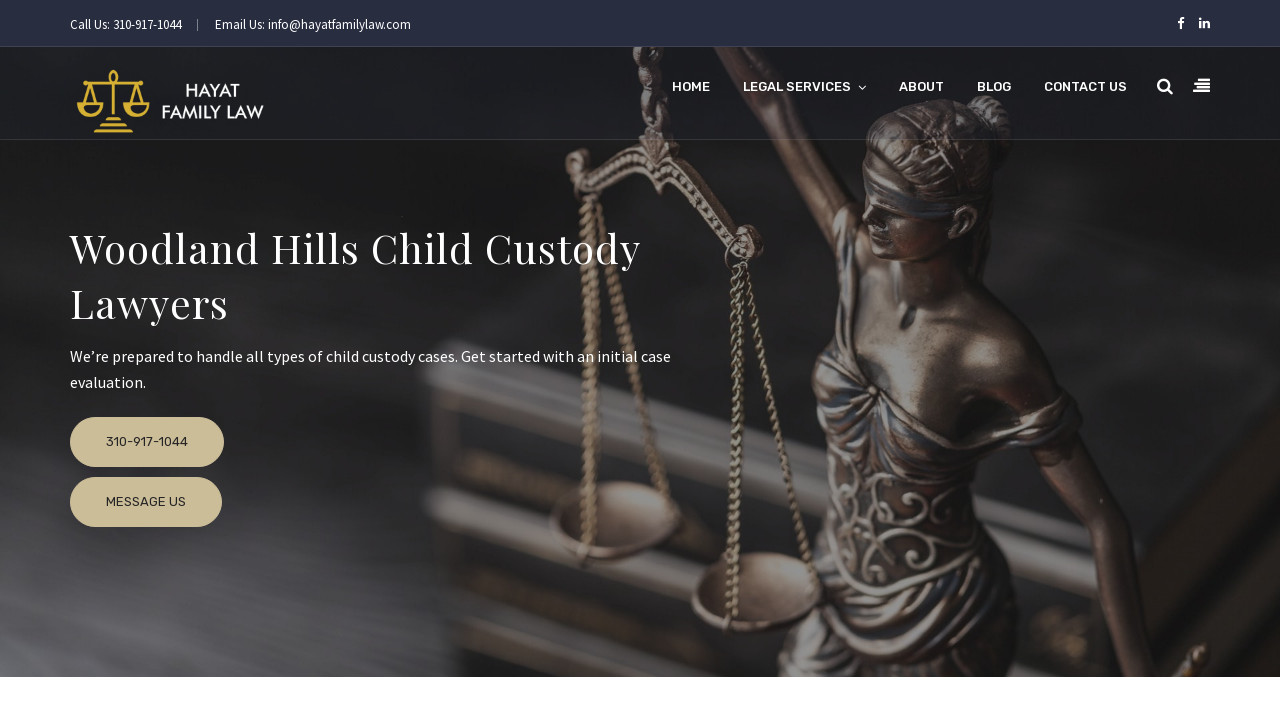

--- FILE ---
content_type: text/html; charset=UTF-8
request_url: https://hayatfamilylaw.com/child-custody-lawyer-in-woodland-hills/
body_size: 44580
content:
<!doctype html>
<html dir="ltr" lang="en-US" prefix="og: https://ogp.me/ns#">
<head>
	<meta charset="UTF-8">
	<meta name="viewport" content="width=device-width, initial-scale=1">
	<meta name="format-detection" content="telephone=no">
	<link rel="profile" href="http://gmpg.org/xfn/11">
	<title>Child Custody Lawyer in Woodland Hills</title>
	<style>img:is([sizes="auto" i], [sizes^="auto," i]) { contain-intrinsic-size: 3000px 1500px }</style>
	
		<!-- All in One SEO 4.9.3 - aioseo.com -->
	<meta name="description" content="Child Custody Lawyer in Woodland Hills - Are you looking for more information about child custody laws in Woodland Hills? Visit our website now to learn more." />
	<meta name="robots" content="max-image-preview:large" />
	<meta name="keywords" content="child custody lawyer in woodland hills | hayat family law,child custody,family law firm los angeles,family lawyer santa monica" />
	<link rel="canonical" href="https://hayatfamilylaw.com/child-custody-lawyer-in-woodland-hills/" />
	<meta name="generator" content="All in One SEO (AIOSEO) 4.9.3" />
		<meta property="og:locale" content="en_US" />
		<meta property="og:site_name" content="Divorce Lawyer Los Angeles • Los Angeles Divorce Attorney" />
		<meta property="og:type" content="article" />
		<meta property="og:title" content="Child Custody Lawyer in Woodland Hills" />
		<meta property="og:description" content="Child Custody Lawyer in Woodland Hills - Are you looking for more information about child custody laws in Woodland Hills? Visit our website now to learn more." />
		<meta property="og:url" content="https://hayatfamilylaw.com/child-custody-lawyer-in-woodland-hills/" />
		<meta property="article:published_time" content="2023-07-25T13:02:24+00:00" />
		<meta property="article:modified_time" content="2023-07-25T13:02:24+00:00" />
		<meta name="twitter:card" content="summary" />
		<meta name="twitter:title" content="Child Custody Lawyer in Woodland Hills" />
		<meta name="twitter:description" content="Child Custody Lawyer in Woodland Hills - Are you looking for more information about child custody laws in Woodland Hills? Visit our website now to learn more." />
		<script type="application/ld+json" class="aioseo-schema">
			{"@context":"https:\/\/schema.org","@graph":[{"@type":"BreadcrumbList","@id":"https:\/\/hayatfamilylaw.com\/child-custody-lawyer-in-woodland-hills\/#breadcrumblist","itemListElement":[{"@type":"ListItem","@id":"https:\/\/hayatfamilylaw.com#listItem","position":1,"name":"Home","item":"https:\/\/hayatfamilylaw.com","nextItem":{"@type":"ListItem","@id":"https:\/\/hayatfamilylaw.com\/child-custody-lawyer-in-woodland-hills\/#listItem","name":"Child Custody Lawyer in Woodland Hills"}},{"@type":"ListItem","@id":"https:\/\/hayatfamilylaw.com\/child-custody-lawyer-in-woodland-hills\/#listItem","position":2,"name":"Child Custody Lawyer in Woodland Hills","previousItem":{"@type":"ListItem","@id":"https:\/\/hayatfamilylaw.com#listItem","name":"Home"}}]},{"@type":"Organization","@id":"https:\/\/hayatfamilylaw.com\/#organization","name":"Hayat Family Law","description":"Divorce Lawyer Los Angeles - At Hayat Family Law in Santa Monica, we\u2019re committed to offering unrivaled legal support during life\u2019s most difficult family law cases. Nothing is more important to Hayat Family Law than upholding your rights and successfully resolving your case through mediation instead of unnecessary litigation. With extensive experience in mediation, research, litigation, and collaborative law, Hayat Family Law is prepared to assist with any family matter you\u2019re facing. Rest assured that you\u2019re our first priority until your case is resolved. Contact us now for an initial consultation.","url":"https:\/\/hayatfamilylaw.com\/","email":"info@hayatfamilylaw.com","telephone":"+13109171044","foundingDate":"2014-02-01","numberOfEmployees":{"@type":"QuantitativeValue","minValue":7,"maxValue":29},"logo":{"@type":"ImageObject","url":"https:\/\/hayatfamilylaw.com\/wp-content\/uploads\/2019\/05\/hayat-family-law-firm.png","@id":"https:\/\/hayatfamilylaw.com\/child-custody-lawyer-in-woodland-hills\/#organizationLogo","width":200,"height":69,"caption":"hayat family law firm"},"image":{"@id":"https:\/\/hayatfamilylaw.com\/child-custody-lawyer-in-woodland-hills\/#organizationLogo"}},{"@type":"WebPage","@id":"https:\/\/hayatfamilylaw.com\/child-custody-lawyer-in-woodland-hills\/#webpage","url":"https:\/\/hayatfamilylaw.com\/child-custody-lawyer-in-woodland-hills\/","name":"Child Custody Lawyer in Woodland Hills","description":"Child Custody Lawyer in Woodland Hills - Are you looking for more information about child custody laws in Woodland Hills? Visit our website now to learn more.","inLanguage":"en-US","isPartOf":{"@id":"https:\/\/hayatfamilylaw.com\/#website"},"breadcrumb":{"@id":"https:\/\/hayatfamilylaw.com\/child-custody-lawyer-in-woodland-hills\/#breadcrumblist"},"datePublished":"2023-07-25T13:02:24-07:00","dateModified":"2023-07-25T13:02:24-07:00"},{"@type":"WebSite","@id":"https:\/\/hayatfamilylaw.com\/#website","url":"https:\/\/hayatfamilylaw.com\/","name":"Divorce Lawyer in Los Angeles &amp; Hayat Family Law Santa Monica","alternateName":"Divorce Lawyer in Los Angeles & Hayat Family Law Santa Monica","description":"Los Angeles Divorce Attorney","inLanguage":"en-US","publisher":{"@id":"https:\/\/hayatfamilylaw.com\/#organization"}}]}
		</script>
		<!-- All in One SEO -->


            <script data-no-defer="1" data-ezscrex="false" data-cfasync="false" data-pagespeed-no-defer data-cookieconsent="ignore">
                var ctPublicFunctions = {"_ajax_nonce":"cc4b8afbc1","_rest_nonce":"f19449728f","_ajax_url":"\/wp-admin\/admin-ajax.php","_rest_url":"https:\/\/hayatfamilylaw.com\/wp-json\/","data__cookies_type":"none","data__ajax_type":"admin_ajax","data__bot_detector_enabled":"1","data__frontend_data_log_enabled":1,"cookiePrefix":"","wprocket_detected":false,"host_url":"hayatfamilylaw.com","text__ee_click_to_select":"Click to select the whole data","text__ee_original_email":"The complete one is","text__ee_got_it":"Got it","text__ee_blocked":"Blocked","text__ee_cannot_connect":"Cannot connect","text__ee_cannot_decode":"Can not decode email. Unknown reason","text__ee_email_decoder":"CleanTalk email decoder","text__ee_wait_for_decoding":"The magic is on the way!","text__ee_decoding_process":"Please wait a few seconds while we decode the contact data."}
            </script>
        
            <script data-no-defer="1" data-ezscrex="false" data-cfasync="false" data-pagespeed-no-defer data-cookieconsent="ignore">
                var ctPublic = {"_ajax_nonce":"cc4b8afbc1","settings__forms__check_internal":"0","settings__forms__check_external":"0","settings__forms__force_protection":0,"settings__forms__search_test":"1","settings__forms__wc_add_to_cart":"0","settings__data__bot_detector_enabled":"1","settings__sfw__anti_crawler":0,"blog_home":"https:\/\/hayatfamilylaw.com\/","pixel__setting":"3","pixel__enabled":false,"pixel__url":null,"data__email_check_before_post":"1","data__email_check_exist_post":0,"data__cookies_type":"none","data__key_is_ok":true,"data__visible_fields_required":true,"wl_brandname":"Anti-Spam by CleanTalk","wl_brandname_short":"CleanTalk","ct_checkjs_key":832234411,"emailEncoderPassKey":"badf8f053bab388efe7676419c80a849","bot_detector_forms_excluded":"W10=","advancedCacheExists":false,"varnishCacheExists":false,"wc_ajax_add_to_cart":true}
            </script>
        <link rel='dns-prefetch' href='//fd.cleantalk.org' />
<link rel='dns-prefetch' href='//fonts.googleapis.com' />
<link rel='preconnect' href='https://fonts.gstatic.com' crossorigin />
<link rel="alternate" type="application/rss+xml" title="Divorce Lawyer Los Angeles &raquo; Feed" href="https://hayatfamilylaw.com/feed/" />
<link rel="alternate" type="application/rss+xml" title="Divorce Lawyer Los Angeles &raquo; Comments Feed" href="https://hayatfamilylaw.com/comments/feed/" />
<script type="text/javascript">
/* <![CDATA[ */
window._wpemojiSettings = {"baseUrl":"https:\/\/s.w.org\/images\/core\/emoji\/16.0.1\/72x72\/","ext":".png","svgUrl":"https:\/\/s.w.org\/images\/core\/emoji\/16.0.1\/svg\/","svgExt":".svg","source":{"concatemoji":"https:\/\/hayatfamilylaw.com\/wp-includes\/js\/wp-emoji-release.min.js?ver=6.8.3"}};
/*! This file is auto-generated */
!function(s,n){var o,i,e;function c(e){try{var t={supportTests:e,timestamp:(new Date).valueOf()};sessionStorage.setItem(o,JSON.stringify(t))}catch(e){}}function p(e,t,n){e.clearRect(0,0,e.canvas.width,e.canvas.height),e.fillText(t,0,0);var t=new Uint32Array(e.getImageData(0,0,e.canvas.width,e.canvas.height).data),a=(e.clearRect(0,0,e.canvas.width,e.canvas.height),e.fillText(n,0,0),new Uint32Array(e.getImageData(0,0,e.canvas.width,e.canvas.height).data));return t.every(function(e,t){return e===a[t]})}function u(e,t){e.clearRect(0,0,e.canvas.width,e.canvas.height),e.fillText(t,0,0);for(var n=e.getImageData(16,16,1,1),a=0;a<n.data.length;a++)if(0!==n.data[a])return!1;return!0}function f(e,t,n,a){switch(t){case"flag":return n(e,"\ud83c\udff3\ufe0f\u200d\u26a7\ufe0f","\ud83c\udff3\ufe0f\u200b\u26a7\ufe0f")?!1:!n(e,"\ud83c\udde8\ud83c\uddf6","\ud83c\udde8\u200b\ud83c\uddf6")&&!n(e,"\ud83c\udff4\udb40\udc67\udb40\udc62\udb40\udc65\udb40\udc6e\udb40\udc67\udb40\udc7f","\ud83c\udff4\u200b\udb40\udc67\u200b\udb40\udc62\u200b\udb40\udc65\u200b\udb40\udc6e\u200b\udb40\udc67\u200b\udb40\udc7f");case"emoji":return!a(e,"\ud83e\udedf")}return!1}function g(e,t,n,a){var r="undefined"!=typeof WorkerGlobalScope&&self instanceof WorkerGlobalScope?new OffscreenCanvas(300,150):s.createElement("canvas"),o=r.getContext("2d",{willReadFrequently:!0}),i=(o.textBaseline="top",o.font="600 32px Arial",{});return e.forEach(function(e){i[e]=t(o,e,n,a)}),i}function t(e){var t=s.createElement("script");t.src=e,t.defer=!0,s.head.appendChild(t)}"undefined"!=typeof Promise&&(o="wpEmojiSettingsSupports",i=["flag","emoji"],n.supports={everything:!0,everythingExceptFlag:!0},e=new Promise(function(e){s.addEventListener("DOMContentLoaded",e,{once:!0})}),new Promise(function(t){var n=function(){try{var e=JSON.parse(sessionStorage.getItem(o));if("object"==typeof e&&"number"==typeof e.timestamp&&(new Date).valueOf()<e.timestamp+604800&&"object"==typeof e.supportTests)return e.supportTests}catch(e){}return null}();if(!n){if("undefined"!=typeof Worker&&"undefined"!=typeof OffscreenCanvas&&"undefined"!=typeof URL&&URL.createObjectURL&&"undefined"!=typeof Blob)try{var e="postMessage("+g.toString()+"("+[JSON.stringify(i),f.toString(),p.toString(),u.toString()].join(",")+"));",a=new Blob([e],{type:"text/javascript"}),r=new Worker(URL.createObjectURL(a),{name:"wpTestEmojiSupports"});return void(r.onmessage=function(e){c(n=e.data),r.terminate(),t(n)})}catch(e){}c(n=g(i,f,p,u))}t(n)}).then(function(e){for(var t in e)n.supports[t]=e[t],n.supports.everything=n.supports.everything&&n.supports[t],"flag"!==t&&(n.supports.everythingExceptFlag=n.supports.everythingExceptFlag&&n.supports[t]);n.supports.everythingExceptFlag=n.supports.everythingExceptFlag&&!n.supports.flag,n.DOMReady=!1,n.readyCallback=function(){n.DOMReady=!0}}).then(function(){return e}).then(function(){var e;n.supports.everything||(n.readyCallback(),(e=n.source||{}).concatemoji?t(e.concatemoji):e.wpemoji&&e.twemoji&&(t(e.twemoji),t(e.wpemoji)))}))}((window,document),window._wpemojiSettings);
/* ]]> */
</script>
<style id='wp-emoji-styles-inline-css' type='text/css'>

	img.wp-smiley, img.emoji {
		display: inline !important;
		border: none !important;
		box-shadow: none !important;
		height: 1em !important;
		width: 1em !important;
		margin: 0 0.07em !important;
		vertical-align: -0.1em !important;
		background: none !important;
		padding: 0 !important;
	}
</style>
<link rel='stylesheet' id='wp-block-library-css' href='https://hayatfamilylaw.com/wp-includes/css/dist/block-library/style.min.css?ver=6.8.3' type='text/css' media='all' />
<style id='wp-block-library-theme-inline-css' type='text/css'>
.wp-block-audio :where(figcaption){color:#555;font-size:13px;text-align:center}.is-dark-theme .wp-block-audio :where(figcaption){color:#ffffffa6}.wp-block-audio{margin:0 0 1em}.wp-block-code{border:1px solid #ccc;border-radius:4px;font-family:Menlo,Consolas,monaco,monospace;padding:.8em 1em}.wp-block-embed :where(figcaption){color:#555;font-size:13px;text-align:center}.is-dark-theme .wp-block-embed :where(figcaption){color:#ffffffa6}.wp-block-embed{margin:0 0 1em}.blocks-gallery-caption{color:#555;font-size:13px;text-align:center}.is-dark-theme .blocks-gallery-caption{color:#ffffffa6}:root :where(.wp-block-image figcaption){color:#555;font-size:13px;text-align:center}.is-dark-theme :root :where(.wp-block-image figcaption){color:#ffffffa6}.wp-block-image{margin:0 0 1em}.wp-block-pullquote{border-bottom:4px solid;border-top:4px solid;color:currentColor;margin-bottom:1.75em}.wp-block-pullquote cite,.wp-block-pullquote footer,.wp-block-pullquote__citation{color:currentColor;font-size:.8125em;font-style:normal;text-transform:uppercase}.wp-block-quote{border-left:.25em solid;margin:0 0 1.75em;padding-left:1em}.wp-block-quote cite,.wp-block-quote footer{color:currentColor;font-size:.8125em;font-style:normal;position:relative}.wp-block-quote:where(.has-text-align-right){border-left:none;border-right:.25em solid;padding-left:0;padding-right:1em}.wp-block-quote:where(.has-text-align-center){border:none;padding-left:0}.wp-block-quote.is-large,.wp-block-quote.is-style-large,.wp-block-quote:where(.is-style-plain){border:none}.wp-block-search .wp-block-search__label{font-weight:700}.wp-block-search__button{border:1px solid #ccc;padding:.375em .625em}:where(.wp-block-group.has-background){padding:1.25em 2.375em}.wp-block-separator.has-css-opacity{opacity:.4}.wp-block-separator{border:none;border-bottom:2px solid;margin-left:auto;margin-right:auto}.wp-block-separator.has-alpha-channel-opacity{opacity:1}.wp-block-separator:not(.is-style-wide):not(.is-style-dots){width:100px}.wp-block-separator.has-background:not(.is-style-dots){border-bottom:none;height:1px}.wp-block-separator.has-background:not(.is-style-wide):not(.is-style-dots){height:2px}.wp-block-table{margin:0 0 1em}.wp-block-table td,.wp-block-table th{word-break:normal}.wp-block-table :where(figcaption){color:#555;font-size:13px;text-align:center}.is-dark-theme .wp-block-table :where(figcaption){color:#ffffffa6}.wp-block-video :where(figcaption){color:#555;font-size:13px;text-align:center}.is-dark-theme .wp-block-video :where(figcaption){color:#ffffffa6}.wp-block-video{margin:0 0 1em}:root :where(.wp-block-template-part.has-background){margin-bottom:0;margin-top:0;padding:1.25em 2.375em}
</style>
<style id='classic-theme-styles-inline-css' type='text/css'>
/*! This file is auto-generated */
.wp-block-button__link{color:#fff;background-color:#32373c;border-radius:9999px;box-shadow:none;text-decoration:none;padding:calc(.667em + 2px) calc(1.333em + 2px);font-size:1.125em}.wp-block-file__button{background:#32373c;color:#fff;text-decoration:none}
</style>
<link rel='stylesheet' id='aioseo/css/src/vue/standalone/blocks/table-of-contents/global.scss-css' href='https://hayatfamilylaw.com/wp-content/plugins/all-in-one-seo-pack/dist/Lite/assets/css/table-of-contents/global.e90f6d47.css?ver=4.9.3' type='text/css' media='all' />
<link rel='stylesheet' id='radiantthemes_block-css' href='https://hayatfamilylaw.com/wp-content/themes/lawcounsel/css/radiantthemes-blocks.css?ver=1768882245' type='text/css' media='all' />
<style id='global-styles-inline-css' type='text/css'>
:root{--wp--preset--aspect-ratio--square: 1;--wp--preset--aspect-ratio--4-3: 4/3;--wp--preset--aspect-ratio--3-4: 3/4;--wp--preset--aspect-ratio--3-2: 3/2;--wp--preset--aspect-ratio--2-3: 2/3;--wp--preset--aspect-ratio--16-9: 16/9;--wp--preset--aspect-ratio--9-16: 9/16;--wp--preset--color--black: #000000;--wp--preset--color--cyan-bluish-gray: #abb8c3;--wp--preset--color--white: #ffffff;--wp--preset--color--pale-pink: #f78da7;--wp--preset--color--vivid-red: #cf2e2e;--wp--preset--color--luminous-vivid-orange: #ff6900;--wp--preset--color--luminous-vivid-amber: #fcb900;--wp--preset--color--light-green-cyan: #7bdcb5;--wp--preset--color--vivid-green-cyan: #00d084;--wp--preset--color--pale-cyan-blue: #8ed1fc;--wp--preset--color--vivid-cyan-blue: #0693e3;--wp--preset--color--vivid-purple: #9b51e0;--wp--preset--gradient--vivid-cyan-blue-to-vivid-purple: linear-gradient(135deg,rgba(6,147,227,1) 0%,rgb(155,81,224) 100%);--wp--preset--gradient--light-green-cyan-to-vivid-green-cyan: linear-gradient(135deg,rgb(122,220,180) 0%,rgb(0,208,130) 100%);--wp--preset--gradient--luminous-vivid-amber-to-luminous-vivid-orange: linear-gradient(135deg,rgba(252,185,0,1) 0%,rgba(255,105,0,1) 100%);--wp--preset--gradient--luminous-vivid-orange-to-vivid-red: linear-gradient(135deg,rgba(255,105,0,1) 0%,rgb(207,46,46) 100%);--wp--preset--gradient--very-light-gray-to-cyan-bluish-gray: linear-gradient(135deg,rgb(238,238,238) 0%,rgb(169,184,195) 100%);--wp--preset--gradient--cool-to-warm-spectrum: linear-gradient(135deg,rgb(74,234,220) 0%,rgb(151,120,209) 20%,rgb(207,42,186) 40%,rgb(238,44,130) 60%,rgb(251,105,98) 80%,rgb(254,248,76) 100%);--wp--preset--gradient--blush-light-purple: linear-gradient(135deg,rgb(255,206,236) 0%,rgb(152,150,240) 100%);--wp--preset--gradient--blush-bordeaux: linear-gradient(135deg,rgb(254,205,165) 0%,rgb(254,45,45) 50%,rgb(107,0,62) 100%);--wp--preset--gradient--luminous-dusk: linear-gradient(135deg,rgb(255,203,112) 0%,rgb(199,81,192) 50%,rgb(65,88,208) 100%);--wp--preset--gradient--pale-ocean: linear-gradient(135deg,rgb(255,245,203) 0%,rgb(182,227,212) 50%,rgb(51,167,181) 100%);--wp--preset--gradient--electric-grass: linear-gradient(135deg,rgb(202,248,128) 0%,rgb(113,206,126) 100%);--wp--preset--gradient--midnight: linear-gradient(135deg,rgb(2,3,129) 0%,rgb(40,116,252) 100%);--wp--preset--font-size--small: 13px;--wp--preset--font-size--medium: 20px;--wp--preset--font-size--large: 36px;--wp--preset--font-size--x-large: 42px;--wp--preset--spacing--20: 0.44rem;--wp--preset--spacing--30: 0.67rem;--wp--preset--spacing--40: 1rem;--wp--preset--spacing--50: 1.5rem;--wp--preset--spacing--60: 2.25rem;--wp--preset--spacing--70: 3.38rem;--wp--preset--spacing--80: 5.06rem;--wp--preset--shadow--natural: 6px 6px 9px rgba(0, 0, 0, 0.2);--wp--preset--shadow--deep: 12px 12px 50px rgba(0, 0, 0, 0.4);--wp--preset--shadow--sharp: 6px 6px 0px rgba(0, 0, 0, 0.2);--wp--preset--shadow--outlined: 6px 6px 0px -3px rgba(255, 255, 255, 1), 6px 6px rgba(0, 0, 0, 1);--wp--preset--shadow--crisp: 6px 6px 0px rgba(0, 0, 0, 1);}:where(.is-layout-flex){gap: 0.5em;}:where(.is-layout-grid){gap: 0.5em;}body .is-layout-flex{display: flex;}.is-layout-flex{flex-wrap: wrap;align-items: center;}.is-layout-flex > :is(*, div){margin: 0;}body .is-layout-grid{display: grid;}.is-layout-grid > :is(*, div){margin: 0;}:where(.wp-block-columns.is-layout-flex){gap: 2em;}:where(.wp-block-columns.is-layout-grid){gap: 2em;}:where(.wp-block-post-template.is-layout-flex){gap: 1.25em;}:where(.wp-block-post-template.is-layout-grid){gap: 1.25em;}.has-black-color{color: var(--wp--preset--color--black) !important;}.has-cyan-bluish-gray-color{color: var(--wp--preset--color--cyan-bluish-gray) !important;}.has-white-color{color: var(--wp--preset--color--white) !important;}.has-pale-pink-color{color: var(--wp--preset--color--pale-pink) !important;}.has-vivid-red-color{color: var(--wp--preset--color--vivid-red) !important;}.has-luminous-vivid-orange-color{color: var(--wp--preset--color--luminous-vivid-orange) !important;}.has-luminous-vivid-amber-color{color: var(--wp--preset--color--luminous-vivid-amber) !important;}.has-light-green-cyan-color{color: var(--wp--preset--color--light-green-cyan) !important;}.has-vivid-green-cyan-color{color: var(--wp--preset--color--vivid-green-cyan) !important;}.has-pale-cyan-blue-color{color: var(--wp--preset--color--pale-cyan-blue) !important;}.has-vivid-cyan-blue-color{color: var(--wp--preset--color--vivid-cyan-blue) !important;}.has-vivid-purple-color{color: var(--wp--preset--color--vivid-purple) !important;}.has-black-background-color{background-color: var(--wp--preset--color--black) !important;}.has-cyan-bluish-gray-background-color{background-color: var(--wp--preset--color--cyan-bluish-gray) !important;}.has-white-background-color{background-color: var(--wp--preset--color--white) !important;}.has-pale-pink-background-color{background-color: var(--wp--preset--color--pale-pink) !important;}.has-vivid-red-background-color{background-color: var(--wp--preset--color--vivid-red) !important;}.has-luminous-vivid-orange-background-color{background-color: var(--wp--preset--color--luminous-vivid-orange) !important;}.has-luminous-vivid-amber-background-color{background-color: var(--wp--preset--color--luminous-vivid-amber) !important;}.has-light-green-cyan-background-color{background-color: var(--wp--preset--color--light-green-cyan) !important;}.has-vivid-green-cyan-background-color{background-color: var(--wp--preset--color--vivid-green-cyan) !important;}.has-pale-cyan-blue-background-color{background-color: var(--wp--preset--color--pale-cyan-blue) !important;}.has-vivid-cyan-blue-background-color{background-color: var(--wp--preset--color--vivid-cyan-blue) !important;}.has-vivid-purple-background-color{background-color: var(--wp--preset--color--vivid-purple) !important;}.has-black-border-color{border-color: var(--wp--preset--color--black) !important;}.has-cyan-bluish-gray-border-color{border-color: var(--wp--preset--color--cyan-bluish-gray) !important;}.has-white-border-color{border-color: var(--wp--preset--color--white) !important;}.has-pale-pink-border-color{border-color: var(--wp--preset--color--pale-pink) !important;}.has-vivid-red-border-color{border-color: var(--wp--preset--color--vivid-red) !important;}.has-luminous-vivid-orange-border-color{border-color: var(--wp--preset--color--luminous-vivid-orange) !important;}.has-luminous-vivid-amber-border-color{border-color: var(--wp--preset--color--luminous-vivid-amber) !important;}.has-light-green-cyan-border-color{border-color: var(--wp--preset--color--light-green-cyan) !important;}.has-vivid-green-cyan-border-color{border-color: var(--wp--preset--color--vivid-green-cyan) !important;}.has-pale-cyan-blue-border-color{border-color: var(--wp--preset--color--pale-cyan-blue) !important;}.has-vivid-cyan-blue-border-color{border-color: var(--wp--preset--color--vivid-cyan-blue) !important;}.has-vivid-purple-border-color{border-color: var(--wp--preset--color--vivid-purple) !important;}.has-vivid-cyan-blue-to-vivid-purple-gradient-background{background: var(--wp--preset--gradient--vivid-cyan-blue-to-vivid-purple) !important;}.has-light-green-cyan-to-vivid-green-cyan-gradient-background{background: var(--wp--preset--gradient--light-green-cyan-to-vivid-green-cyan) !important;}.has-luminous-vivid-amber-to-luminous-vivid-orange-gradient-background{background: var(--wp--preset--gradient--luminous-vivid-amber-to-luminous-vivid-orange) !important;}.has-luminous-vivid-orange-to-vivid-red-gradient-background{background: var(--wp--preset--gradient--luminous-vivid-orange-to-vivid-red) !important;}.has-very-light-gray-to-cyan-bluish-gray-gradient-background{background: var(--wp--preset--gradient--very-light-gray-to-cyan-bluish-gray) !important;}.has-cool-to-warm-spectrum-gradient-background{background: var(--wp--preset--gradient--cool-to-warm-spectrum) !important;}.has-blush-light-purple-gradient-background{background: var(--wp--preset--gradient--blush-light-purple) !important;}.has-blush-bordeaux-gradient-background{background: var(--wp--preset--gradient--blush-bordeaux) !important;}.has-luminous-dusk-gradient-background{background: var(--wp--preset--gradient--luminous-dusk) !important;}.has-pale-ocean-gradient-background{background: var(--wp--preset--gradient--pale-ocean) !important;}.has-electric-grass-gradient-background{background: var(--wp--preset--gradient--electric-grass) !important;}.has-midnight-gradient-background{background: var(--wp--preset--gradient--midnight) !important;}.has-small-font-size{font-size: var(--wp--preset--font-size--small) !important;}.has-medium-font-size{font-size: var(--wp--preset--font-size--medium) !important;}.has-large-font-size{font-size: var(--wp--preset--font-size--large) !important;}.has-x-large-font-size{font-size: var(--wp--preset--font-size--x-large) !important;}
:where(.wp-block-post-template.is-layout-flex){gap: 1.25em;}:where(.wp-block-post-template.is-layout-grid){gap: 1.25em;}
:where(.wp-block-columns.is-layout-flex){gap: 2em;}:where(.wp-block-columns.is-layout-grid){gap: 2em;}
:root :where(.wp-block-pullquote){font-size: 1.5em;line-height: 1.6;}
</style>
<link rel='stylesheet' id='cleantalk-public-css-css' href='https://hayatfamilylaw.com/wp-content/plugins/cleantalk-spam-protect/css/cleantalk-public.min.css?ver=6.70.1_1766148453' type='text/css' media='all' />
<link rel='stylesheet' id='cleantalk-email-decoder-css-css' href='https://hayatfamilylaw.com/wp-content/plugins/cleantalk-spam-protect/css/cleantalk-email-decoder.min.css?ver=6.70.1_1766148453' type='text/css' media='all' />
<link rel='stylesheet' id='contact-form-7-css' href='https://hayatfamilylaw.com/wp-content/plugins/contact-form-7/includes/css/styles.css?ver=6.1.4' type='text/css' media='all' />
<link rel='stylesheet' id='rt-megamenu-front-end-style-css' href='https://hayatfamilylaw.com/wp-content/plugins/radiantthemes-mega-menu/assets/css/rt-megamenu.css?ver=6.8.3' type='text/css' media='all' />
<link rel='stylesheet' id='wp-components-css' href='https://hayatfamilylaw.com/wp-includes/css/dist/components/style.min.css?ver=6.8.3' type='text/css' media='all' />
<link rel='stylesheet' id='godaddy-styles-css' href='https://hayatfamilylaw.com/wp-content/mu-plugins/vendor/wpex/godaddy-launch/includes/Dependencies/GoDaddy/Styles/build/latest.css?ver=2.0.2' type='text/css' media='all' />
<link rel='stylesheet' id='bootstrap-css' href='https://hayatfamilylaw.com/wp-content/themes/lawcounsel/css/bootstrap.min.css' type='text/css' media='all' />
<link rel='stylesheet' id='font-awesome-css' href='https://hayatfamilylaw.com/wp-content/themes/lawcounsel/css/font-awesome.min.css' type='text/css' media='all' />
<link rel='stylesheet' id='elusive-icons-css' href='https://hayatfamilylaw.com/wp-content/themes/lawcounsel/css/elusive-icons.min.css' type='text/css' media='all' />
<link rel='stylesheet' id='animate-css' href='https://hayatfamilylaw.com/wp-content/themes/lawcounsel/css/animate.min.css' type='text/css' media='all' />
<link rel='stylesheet' id='radiantthemes-custom-css' href='https://hayatfamilylaw.com/wp-content/themes/lawcounsel/css/radiantthemes-custom.css' type='text/css' media='all' />
<link rel='stylesheet' id='radiantthemes-responsive-css' href='https://hayatfamilylaw.com/wp-content/themes/lawcounsel/css/radiantthemes-responsive.css' type='text/css' media='all' />
<link rel='stylesheet' id='radiantthemes-header-style-three-css' href='https://hayatfamilylaw.com/wp-content/themes/lawcounsel/css/radiantthemes-header-style-three.css' type='text/css' media='all' />
<link rel='stylesheet' id='radiantthemes-footer-style-six-css' href='https://hayatfamilylaw.com/wp-content/themes/lawcounsel/css/radiantthemes-footer-style-six.css' type='text/css' media='all' />
<link rel='stylesheet' id='radiantthemes-style-css' href='https://hayatfamilylaw.com/wp-content/themes/lawcounsel/style.css?ver=6.8.3' type='text/css' media='all' />
<link rel='stylesheet' id='radiantthemes-user-custom-css' href='https://hayatfamilylaw.com/wp-content/themes/lawcounsel/css/radiantthemes-user-custom.css?ver=1768882245' type='text/css' media='all' />
<link rel='stylesheet' id='radiantthemes-dynamic-css' href='https://hayatfamilylaw.com/wp-content/themes/lawcounsel/css/radiantthemes-dynamic.css?ver=1768882245' type='text/css' media='all' />
<link rel='stylesheet' id='radiantthemes-button-element-one-css' href='https://hayatfamilylaw.com/wp-content/plugins/radiantthemes-addons/button/css/radiantthemes-button-element-one.css?ver=6.8.3' type='text/css' media='all' />
<style id='radiantthemes-button-element-one-inline-css' type='text/css'>
.gdpr-notice .btn, .team.element-six .team-item > .holder .data .btn, .radiantthemes-button > .radiantthemes-button-main, .rt-fancy-text-box > .holder > .more .btn, .rt-call-to-action-wraper .rt-call-to-action-item .btn:hover, .radiant-contact-form .form-row input[type=submit], .wraper_error_main.style-one .error_main .btn, .wraper_error_main.style-two .error_main .btn, .wraper_error_main.style-three .error_main_item .btn, .wraper_error_main.style-four .error_main .btn {  border-radius:30px 30px 30px 30px ; }
</style>
<link rel='stylesheet' id='js_composer_front-css' href='https://hayatfamilylaw.com/wp-content/plugins/js_composer/assets/css/js_composer.min.css?ver=8.7.2' type='text/css' media='all' />
<link rel="preload" as="style" href="https://fonts.googleapis.com/css?family=Source%20Sans%20Pro:400%7CPlayfair%20Display:400%7CRubik:500,400%7CPoppins:400,500,600%7CCinzel:400%7CMontserrat:900%7CLato:400&#038;display=swap&#038;ver=6.8.3" /><link rel="stylesheet" href="https://fonts.googleapis.com/css?family=Source%20Sans%20Pro:400%7CPlayfair%20Display:400%7CRubik:500,400%7CPoppins:400,500,600%7CCinzel:400%7CMontserrat:900%7CLato:400&#038;display=swap&#038;ver=6.8.3" media="print" onload="this.media='all'"><noscript><link rel="stylesheet" href="https://fonts.googleapis.com/css?family=Source%20Sans%20Pro:400%7CPlayfair%20Display:400%7CRubik:500,400%7CPoppins:400,500,600%7CCinzel:400%7CMontserrat:900%7CLato:400&#038;display=swap&#038;ver=6.8.3" /></noscript><link rel='stylesheet' id='call-now-button-modern-style-css' href='https://hayatfamilylaw.com/wp-content/plugins/call-now-button/resources/style/modern.css?ver=1.5.5' type='text/css' media='all' />
<script type="text/javascript" src="https://hayatfamilylaw.com/wp-content/plugins/cleantalk-spam-protect/js/apbct-public-bundle.min.js?ver=6.70.1_1766148454" id="apbct-public-bundle.min-js-js"></script>
<script type="text/javascript" src="https://fd.cleantalk.org/ct-bot-detector-wrapper.js?ver=6.70.1" id="ct_bot_detector-js" defer="defer" data-wp-strategy="defer"></script>
<script type="text/javascript" src="https://hayatfamilylaw.com/wp-includes/js/jquery/jquery.min.js?ver=3.7.1" id="jquery-core-js"></script>
<script type="text/javascript" src="https://hayatfamilylaw.com/wp-includes/js/jquery/jquery-migrate.min.js?ver=3.4.1" id="jquery-migrate-js"></script>
<script type="text/javascript" src="https://hayatfamilylaw.com/wp-content/themes/lawcounsel/js/retina.min.js?ver=1" id="retina-js"></script>
<script></script><link rel="https://api.w.org/" href="https://hayatfamilylaw.com/wp-json/" /><link rel="alternate" title="JSON" type="application/json" href="https://hayatfamilylaw.com/wp-json/wp/v2/pages/9268" /><link rel="EditURI" type="application/rsd+xml" title="RSD" href="https://hayatfamilylaw.com/xmlrpc.php?rsd" />
<meta name="generator" content="WordPress 6.8.3" />
<link rel='shortlink' href='https://hayatfamilylaw.com/?p=9268' />
<link rel="alternate" title="oEmbed (JSON)" type="application/json+oembed" href="https://hayatfamilylaw.com/wp-json/oembed/1.0/embed?url=https%3A%2F%2Fhayatfamilylaw.com%2Fchild-custody-lawyer-in-woodland-hills%2F" />
<link rel="alternate" title="oEmbed (XML)" type="text/xml+oembed" href="https://hayatfamilylaw.com/wp-json/oembed/1.0/embed?url=https%3A%2F%2Fhayatfamilylaw.com%2Fchild-custody-lawyer-in-woodland-hills%2F&#038;format=xml" />
<meta name="generator" content="Redux 4.5.10" /><meta name="TagPages" content="1.64"/>
			<link rel="icon" href="https://hayatfamilylaw.com/wp-content/uploads/2019/05/family-lawyer-los-angeles-favicon.png" sizes="32x32" />
			<link rel="icon" href="https://themes.radiantthemes.com/lawcounsel/wp-content/themes/lawcounsel/images/Apple-Touch-Icon-192x192-Default.png" sizes="192x192">
			<link rel="apple-touch-icon-precomposed" href="https://themes.radiantthemes.com/lawcounsel/wp-content/themes/lawcounsel/images/Apple-Touch-Icon-192x192-Default.png" />
			<meta name="msapplication-TileImage" content="https://themes.radiantthemes.com/lawcounsel/wp-content/themes/lawcounsel/images/Apple-Touch-Icon-192x192-Default.png" />
				<meta name="generator" content="Powered by WPBakery Page Builder - drag and drop page builder for WordPress."/>
<style id="lawcounsel_theme_option-dynamic-css" title="dynamic-css" class="redux-options-output">body{background-color:#ffffff;}body{font-family:"Source Sans Pro";line-height:26px;font-weight:400;font-style:normal;color:#232323;font-size:16px;}h1{font-family:"Playfair Display";line-height:46px;letter-spacing:1px;font-weight:400;font-style:normal;color:#000000;font-size:30px;}h2{font-family:"Playfair Display";line-height:35px;letter-spacing:1px;font-weight:400;font-style:normal;color:#000000;font-size:30px;}h3{font-family:"Playfair Display";line-height:35px;letter-spacing:1px;font-weight:400;font-style:normal;color:#000000;font-size:30px;}h4{font-family:"Playfair Display";line-height:35px;font-weight:400;font-style:normal;color:#000000;font-size:30px;}h5{font-family:"Playfair Display";line-height:30px;font-weight:normal;font-style:normal;color:#000000;font-size:20px;}h6{font-family:"Playfair Display";line-height:22px;font-weight:normal;font-style:normal;color:#000000;font-size:14px;}.wraper_header.style-one .wraper_header_main{background-color:#ffffff;}.wraper_header.style-one .wraper_header_main{border-bottom-color:#bcbcbc;}.wraper_header.style-one .nav > [class*="menu-"] > ul.menu > li > a{font-family:Rubik;text-transform:uppercase;line-height:27px;font-weight:500;font-style:normal;color:#686868;font-size:13px;}.wraper_header.style-one .nav > [class*="menu-"] > ul.menu > li > ul > li > a, .wraper_header.style-one .nav > [class*="menu-"] > ul.menu > li > ul > li > ul > li > a, .wraper_header.style-one .nav > [class*="menu-"] > ul.menu > li > ul > li > ul > li > ul > li > a, .wraper_header.style-one .nav > [class*="menu-"] > ul.menu > li > ul > li > ul > li > ul > li ul li a{font-family:Rubik;text-align:left;text-transform:uppercase;line-height:25px;font-weight:400;font-style:normal;color:#0c121f;font-size:13px;}.wraper_header.style-one .header_main_action ul > li.header-cart-bar i{color:#1F1F1F;}.wraper_header.style-one .header_main_action ul > li.floating-searchbar i{color:#1F1F1F;}.wraper_header.style-one .header_main .responsive-nav i{color:#1F1F1F;}body[data-header-style="header-style-one"] #mobile-menu{background-color:#ffffff;}body[data-header-style="header-style-one"] .mobile-menu-nav{font-family:Poppins;text-transform:uppercase;line-height:27px;letter-spacing:0.5px;font-weight:400;font-style:normal;color:#838383;font-size:13px;}body[data-header-style="header-style-one"] .mobile-menu-close i{color:#838383;}.wraper_header.style-two .wraper_header_main{background-color:#ffffff;}.wraper_header.style-two .nav > [class*="menu-"] > ul.menu > li > a{font-family:Rubik;text-transform:uppercase;line-height:27px;font-weight:500;font-style:normal;color:#454545;font-size:13px;}.wraper_header.style-two .nav > [class*="menu-"] > ul.menu > li > ul > li > a, .wraper_header.style-two .nav > [class*="menu-"] > ul.menu > li > ul > li > ul > li > a, .wraper_header.style-two .nav > [class*="menu-"] > ul.menu > li > ul > li > ul > li > ul > li > a, .wraper_header.style-two .nav > [class*="menu-"] > ul.menu > li > ul > li > ul > li > ul > li ul li a{font-family:Rubik;text-align:left;text-transform:uppercase;line-height:25px;font-weight:400;font-style:normal;color:#454545;font-size:13px;}.wraper_header.style-two .nav > [class*="menu-"] > ul.menu > li:hover > a, .wraper_header.style-two .nav > [class*="menu-"] > ul.menu > li.current-menu-item > a, .wraper_header.style-two .nav > [class*="menu-"] > ul.menu > li.current-menu-parent > a, .wraper_header.style-two .nav > [class*="menu-"] > ul.menu > li.current-menu-ancestor > a, .wraper_header.style-two .nav > [class*="menu-"] > ul.menu > li > ul > li:hover > a, .wraper_header.style-two .nav > [class*="menu-"] > ul.menu > li > ul > li.current-menu-item > a, .wraper_header.style-two .nav > [class*="menu-"] > ul.menu > li > ul > li.current-menu-parent > a, .wraper_header.style-two .nav > [class*="menu-"] > ul.menu > li > ul > li > ul > li:hover > a, .wraper_header.style-two .nav > [class*="menu-"] > ul.menu > li > ul > li > ul > li.current-menu-item > a, .wraper_header.style-two .nav > [class*="menu-"] > ul.menu > li > ul > li > ul > li.current-menu-parent > a, .wraper_header.style-two .nav > [class*="menu-"] > ul.menu > li > ul > li > ul > li > ul > li:hover > a, .wraper_header.style-two .nav > [class*="menu-"] > ul.menu > li > ul > li > ul > li > ul > li.current-menu-item > a, .wraper_header.style-two .nav > [class*="menu-"] > ul.menu > li > ul > li > ul > li > ul > li.current-menu-parent > a, .wraper_header.style-two .nav > [class*="menu-"] > ul.menu > li > ul > li > ul > li > ul > li ul li:hover a, .wraper_header.style-two .nav > [class*="menu-"] > ul.menu > li > ul > li > ul > li > ul > li ul li.current-menu-item a, .wraper_header.style-two .nav > [class*="menu-"] > ul.menu > li > ul > li > ul > li > ul > li ul li.current-menu-parent a{color:#273272;}.wraper_header.style-two .header_main_action ul > li.header-cart-bar i{color:#273272;}.wraper_header.style-two .header_main_action ul > li.floating-searchbar i{color:#273272;}.wraper_header.style-two .header_main .responsive-nav i{color:#273272;}body[data-header-style="header-style-two"] #mobile-menu{background-color:#ffffff;}body[data-header-style="header-style-two"] .mobile-menu-nav{font-family:Poppins;text-transform:uppercase;line-height:27px;letter-spacing:0.5px;font-weight:400;font-style:normal;color:#838383;font-size:13px;}body[data-header-style="header-style-two"] .mobile-menu-close i{color:#838383;}.wraper_header.style-three .wraper_header_top{background-color:#282d40;}.wraper_header.style-three .wraper_header_top{border-bottom-color:rgba(255,255,255,0.1);}.wraper_header.style-three .wraper_header_main{background-color:rgba(40,45,64,0.2);}.wraper_header.style-three .wraper_header_main{border-bottom-color:rgba(255,255,255,0.1);}.wraper_header.style-three .is-sticky .wraper_header_main{background-color:rgba(40,45,64,0.9);}.wraper_header.style-three .nav > [class*="menu-"] > ul.menu > li > a{font-family:Rubik;text-transform:uppercase;line-height:27px;font-weight:500;font-style:normal;color:#ffffff;font-size:13px;}.wraper_header.style-three .nav > [class*="menu-"] > ul.menu > li > ul > li > a, .wraper_header.style-three .nav > [class*="menu-"] > ul.menu > li > ul > li > ul > li > a, .wraper_header.style-three .nav > [class*="menu-"] > ul.menu > li > ul > li > ul > li > ul > li > a, .wraper_header.style-three .nav > [class*="menu-"] > ul.menu > li > ul > li > ul > li > ul > li ul li a{font-family:Rubik;text-align:left;text-transform:uppercase;line-height:25px;font-weight:400;font-style:normal;color:#0c121f;font-size:13px;}.wraper_header.style-three .header_main_action ul > li.header-cart-bar i{color:#FFFFFF;}.wraper_header.style-three .header_main_action ul > li.floating-searchbar i{color:#FFFFFF;}.wraper_header.style-three .header_main_action ul > li.header-hamburger i{color:#FFFFFF;}body[data-header-style="header-style-three"] #hamburger-menu{background-color:#ffffff;}.wraper_header.style-three .header_main .responsive-nav i{color:#FFFFFF;}body[data-header-style="header-style-three"] #mobile-menu{background-color:#ffffff;}body[data-header-style="header-style-three"] .mobile-menu-nav{font-family:Poppins;text-transform:uppercase;line-height:27px;letter-spacing:0.5px;font-weight:400;font-style:normal;color:#838383;font-size:13px;}body[data-header-style="header-style-three"] .mobile-menu-close i{color:#838383;}.wraper_header.style-four .wraper_header_main{background-color:rgba(0,0,0,0.01);}.wraper_header.style-four .nav > [class*="menu-"] > ul.menu > li > a{font-family:Rubik;line-height:28px;font-weight:500;font-style:normal;color:#ffffff;font-size:17px;}.wraper_header.style-four .nav > [class*="menu-"] > ul.menu > li > ul > li > a, .wraper_header.style-four .nav > [class*="menu-"] > ul.menu > li > ul > li > ul > li > a, .wraper_header.style-four .nav > [class*="menu-"] > ul.menu > li > ul > li > ul > li > ul > li > a, .wraper_header.style-four .nav > [class*="menu-"] > ul.menu > li > ul > li > ul > li > ul > li ul li a{font-family:Rubik;text-align:left;text-transform:uppercase;line-height:25px;font-weight:400;font-style:normal;color:#0c121f;font-size:13px;}.wraper_header.style-four .header_main_action ul > li.header-cart-bar i{color:#FFFFFF;}.wraper_header.style-four .header_main .responsive-nav i{color:#FFFFFF;}body[data-header-style="header-style-four"] #mobile-menu{background-color:#ffffff;}body[data-header-style="header-style-four"] .mobile-menu-nav{font-family:Poppins;text-transform:uppercase;line-height:27px;letter-spacing:0.5px;font-weight:400;font-style:normal;color:#838383;font-size:13px;}body[data-header-style="header-style-four"] .mobile-menu-close i{color:#838383;}.wraper_header.style-five .wraper_header_main{background-color:#483949;}.wraper_header.style-five .nav > [class*="menu-"] > ul.menu > li > a{font-family:Rubik;text-transform:uppercase;line-height:23px;font-weight:500;font-style:normal;color:#ffffff;font-size:13px;}.wraper_header.style-five .nav > [class*="menu-"] > ul.menu > li > ul > li > a, .wraper_header.style-five .nav > [class*="menu-"] > ul.menu > li > ul > li > ul > li > a, .wraper_header.style-five .nav > [class*="menu-"] > ul.menu > li > ul > li > ul > li > ul > li > a, .wraper_header.style-five .nav > [class*="menu-"] > ul.menu > li > ul > li > ul > li > ul > li ul li a{font-family:Rubik;text-align:left;text-transform:uppercase;line-height:25px;font-weight:400;font-style:normal;color:#0c121f;font-size:13px;}.wraper_header.style-five .nav > [class*="menu-"] > ul.menu > li:hover > a, .wraper_header.style-five .nav > [class*="menu-"] > ul.menu > li.current-menu-item > a, .wraper_header.style-five .nav > [class*="menu-"] > ul.menu > li.current-menu-parent > a, .wraper_header.style-five .nav > [class*="menu-"] > ul.menu > li.current-menu-ancestor > a, .wraper_header.style-five .nav > [class*="menu-"] > ul.menu > li > ul > li:hover > a, .wraper_header.style-five .nav > [class*="menu-"] > ul.menu > li > ul > li.current-menu-item > a, .wraper_header.style-five .nav > [class*="menu-"] > ul.menu > li > ul > li.current-menu-parent > a, .wraper_header.style-five .nav > [class*="menu-"] > ul.menu > li > ul > li > ul > li:hover > a, .wraper_header.style-five .nav > [class*="menu-"] > ul.menu > li > ul > li > ul > li.current-menu-item > a, .wraper_header.style-five .nav > [class*="menu-"] > ul.menu > li > ul > li > ul > li.current-menu-parent > a, .wraper_header.style-five .nav > [class*="menu-"] > ul.menu > li > ul > li > ul > li > ul > li:hover > a, .wraper_header.style-five .nav > [class*="menu-"] > ul.menu > li > ul > li > ul > li > ul > li.current-menu-item > a, .wraper_header.style-five .nav > [class*="menu-"] > ul.menu > li > ul > li > ul > li > ul > li.current-menu-parent > a, .wraper_header.style-five .nav > [class*="menu-"] > ul.menu > li > ul > li > ul > li > ul > li ul li:hover a, .wraper_header.style-five .nav > [class*="menu-"] > ul.menu > li > ul > li > ul > li > ul > li ul li.current-menu-item a, .wraper_header.style-five .nav > [class*="menu-"] > ul.menu > li > ul > li > ul > li > ul > li ul li.current-menu-parent a{color:#79C79A;}.wraper_header.style-five .header_main_action ul > li.header-cart-bar i{color:#FFFFFF;}.wraper_header.style-five .header_main_action ul > li.floating-searchbar i{color:#FFFFFF;}.wraper_header.style-five .header_main .responsive-nav i{color:#FFFFFF;}body[data-header-style="header-style-five"] #mobile-menu{background-color:#ffffff;}body[data-header-style="header-style-five"] .mobile-menu-nav{font-family:Poppins;text-transform:uppercase;line-height:27px;letter-spacing:0.5px;font-weight:400;font-style:normal;color:#838383;font-size:13px;}body[data-header-style="header-style-five"] .mobile-menu-close i{color:#838383;}.wraper_header.style-six .wraper_header_main{background-color:#142d3f;}.wraper_header.style-six .header_main_action ul > li.header-cart-bar i{color:#FFFFFF;}.wraper_header.style-six .header_main_action ul > li.floating-searchbar i{color:#FFFFFF;}.wraper_header.style-six .header_main_action ul > li.header-full-width-menu i{color:#FFFFFF;}.wraper_header.style-six .top-bar-menu .menu-minimal-header-menu-container{font-family:Cinzel;line-height:30px;font-weight:400;font-style:normal;color:#ffffff;font-size:28px;}.wraper_header.style-seven .wraper_header_main{background-color:rgba(0,0,0,0.01);}.wraper_header.style-seven .header_main_action ul > li.header-cart-bar i{color:#0C121F;}.wraper_header.style-seven .header_main_action ul > li.floating-searchbar i{color:#0C121F;}.wraper_header.style-eight .wraper_header_main{background-color:#ffffff;}.wraper_header.style-eight .wraper_header_main{border-bottom-color:rgba(0,0,0,0.07);}.wraper_header.style-eight .header_main_action ul > li.header-cart-bar i{color:#030712;}.wraper_header.style-eight .header_main_action ul > li.floating-searchbar i{color:#030712;}.wraper_header.style-nine .wraper_fullwidth_menu{background-color:#ffffff;}.wraper_header.style-nine .wraper_fullwidth_menu .full-inner nav{font-family:Montserrat;line-height:48px;font-weight:900;font-style:normal;color:#252525;font-size:40px;}.wraper_header.style-nine .wraper_fullwidth_menu .full-inner nav ul li ul{font-family:Poppins;line-height:23px;font-weight:500;font-style:normal;color:#252525;font-size:15px;}.wraper_header.style-nine .wraper_fullwidth_menu .full-inner nav ul li a:hover, .wraper_header.style-nine .wraper_fullwidth_menu .full-inner nav ul li.current-menu-item > a, .wraper_header.style-nine .wraper_fullwidth_menu .full-inner nav ul li.current-menu-parent > a, .wraper_header.style-nine .wraper_fullwidth_menu .full-inner nav ul li.current-menu-ancestor > a{color:#EA0026;}.wraper_header.style-nine .header_main_action ul > li.header-cart-bar i{color:#030712;}.wraper_header.style-nine .header_main_action ul > li.floating-searchbar i{color:#030712;}.wraper_header.style-ten .wraper_header_top{background-color:#ffffff;}.wraper_header.style-ten .wraper_header_main{background-color:#bf9e58;}.wraper_header.style-ten .nav > [class*="menu-"] > ul.menu > li > a{font-family:Rubik;text-transform:uppercase;line-height:27px;font-weight:500;font-style:normal;color:#ffffff;font-size:13px;}.wraper_header.style-ten .nav > [class*="menu-"] > ul.menu > li > ul > li > a, .wraper_header.style-ten .nav > [class*="menu-"] > ul.menu > li > ul > li > ul > li > a, .wraper_header.style-ten .nav > [class*="menu-"] > ul.menu > li > ul > li > ul > li > ul > li > a, .wraper_header.style-ten .nav > [class*="menu-"] > ul.menu > li > ul > li > ul > li > ul > li ul li a{font-family:Rubik;text-align:left;text-transform:uppercase;line-height:25px;font-weight:400;font-style:normal;color:#454545;font-size:13px;}.wraper_header.style-ten .header_main_action ul > li.header-cart-bar i{color:#FFFFFF;}.wraper_header.style-ten .header_main_action ul > li.floating-searchbar i{color:#FFFFFF;}.wraper_header.style-ten .header_main .responsive-nav i{color:#FFFFFF;}body[data-header-style="header-style-ten"] #mobile-menu{background-color:#ffffff;}body[data-header-style="header-style-ten"] .mobile-menu-nav{font-family:Poppins;text-transform:uppercase;line-height:27px;letter-spacing:0.5px;font-weight:400;font-style:normal;color:#838383;font-size:13px;}body[data-header-style="header-style-ten"] .mobile-menu-close i{color:#838383;}.wraper_header.style-eleven .wraper_header_main{background-color:rgba(255,255,255,0.01);}.wraper_header.style-eleven .nav > [class*="menu-"] > ul.menu > li > a{font-family:Poppins;line-height:27px;font-weight:500;font-style:normal;color:#0c121f;font-size:15px;}.wraper_header.style-eleven .nav > [class*="menu-"] > ul.menu > li > ul > li > a, .wraper_header.style-eleven .nav > [class*="menu-"] > ul.menu > li > ul > li > ul > li > a, .wraper_header.style-eleven .nav > [class*="menu-"] > ul.menu > li > ul > li > ul > li > ul > li > a, .wraper_header.style-eleven .nav > [class*="menu-"] > ul.menu > li > ul > li > ul > li > ul > li ul li a{font-family:Poppins;text-align:left;line-height:25px;font-weight:400;font-style:normal;color:#454545;font-size:13px;}.wraper_header.style-eleven .header_main_action_buttons .btn.btn-one{background-color:#4eafcb;}.wraper_header.style-eleven .header_main_action_buttons .btn.btn-two{background-color:#25c16f;}.wraper_header.style-eleven .header_main .responsive-nav i{color:#838383;}body[data-header-style="header-style-eleven"] #mobile-menu{background-color:#ffffff;}body[data-header-style="header-style-eleven"] .mobile-menu-nav{font-family:Poppins;text-transform:uppercase;line-height:27px;letter-spacing:0.5px;font-weight:400;font-style:normal;color:#838383;font-size:13px;}body[data-header-style="header-style-eleven"] .mobile-menu-close i{color:#838383;}.wraper_header.style-twelve .wraper_header_top{background-color:#323232;}.wraper_header.style-twelve .header_main_action_buttons .btn.btn-one{background-color:#0abc5f;}.wraper_header.style-twelve .wraper_header_main{background-color:#ffffff;}.wraper_header.style-twelve .nav > [class*="menu-"] > ul.menu > li > a{font-family:Poppins;text-transform:uppercase;line-height:27px;font-weight:600;font-style:normal;color:#333333;font-size:13px;}.wraper_header.style-twelve .nav > [class*="menu-"] > ul.menu > li > ul > li > a, .wraper_header.style-twelve .nav > [class*="menu-"] > ul.menu > li > ul > li > ul > li > a, .wraper_header.style-twelve .nav > [class*="menu-"] > ul.menu > li > ul > li > ul > li > ul > li > a, .wraper_header.style-twelve .nav > [class*="menu-"] > ul.menu > li > ul > li > ul > li > ul > li ul li a{font-family:Poppins;text-align:left;text-transform:uppercase;line-height:25px;font-weight:500;font-style:normal;color:#333333;font-size:12px;}.wraper_header.style-twelve .header_main_action ul > li.header-cart-bar i{color:#333333;}.wraper_header.style-twelve .header_main_action ul > li.floating-searchbar i{color:#333333;}.wraper_header.style-twelve .header_main .responsive-nav i{color:#838383;}body[data-header-style="header-style-twelve"] #mobile-menu{background-color:#ffffff;}body[data-header-style="header-style-twelve"] .mobile-menu-nav{font-family:Poppins;text-transform:uppercase;line-height:27px;letter-spacing:0.5px;font-weight:400;font-style:normal;color:#838383;font-size:13px;}body[data-header-style="header-style-twelve"] .mobile-menu-close i{color:#838383;}.wraper_inner_banner{background-color:#282d40;background-position:left top;background-image:url('https://hayatfamilylaw.com/wp-content/uploads/2019/05/hayat-family-lawyer-in-los-angeles-CA.jpg');background-size:cover;}.wraper_inner_banner_main{border-bottom-color:rgba(255,255,255,0.01);}.wraper_inner_banner_main > .container{padding-top:210px;padding-bottom:90px;}.inner_banner_main .title{font-family:"Playfair Display";line-height:46px;font-weight:400;font-style:normal;color:#ffffff;font-size:36px;}.inner_banner_main .subtitle{font-family:Lato;line-height:26px;font-weight:400;font-style:normal;color:#ffffff;font-size:16px;}.inner_banner_breadcrumb #crumbs{font-family:Rubik;line-height:26px;font-weight:400;font-style:normal;color:#0c121f;font-size:16px;}.wraper_inner_banner_breadcrumb > .container{padding-top:10px;padding-bottom:10px;}.wraper_footer.style-one{background-color:#161616;}.wraper_footer.style-one .wraper_footer_main{background-color:#00174d;}.wraper_footer.style-one .wraper_footer_main{border-bottom-color:rgba(255,255,255,0.01);}.wraper_footer.style-one .wraper_footer_copyright{background-color:#00174d;}.wraper_footer.style-two{background-color:#161616;}.wraper_footer.style-two .wraper_footer_main{background-color:#00174d;}.wraper_footer.style-two .wraper_footer_main{border-bottom-color:rgba(255,255,255,0.01);}.wraper_footer.style-two .wraper_footer_copyright{background-color:#00174d;}.wraper_footer.style-three{background-color:#161616;}.wraper_footer.style-three .wraper_footer_main{background-color:#00174d;}.wraper_footer.style-three .wraper_footer_main{border-bottom-color:rgba(255,255,255,0.01);}.wraper_footer.style-three .wraper_footer_copyright{background-color:#00174d;}.wraper_footer.style-four{background-color:#161616;}.wraper_footer.style-four .wraper_footer_navigation{background-color:rgba(0,23,77,0.01);}.wraper_footer.style-four .wraper_footer_main{background-color:#00174d;}.wraper_footer.style-four .wraper_footer_main{border-bottom-color:rgba(255,255,255,0.01);}.wraper_footer.style-four .wraper_footer_copyright{background-color:#00174d;}.wraper_footer.style-five{background-color:#161616;}.wraper_footer.style-five .wraper_footer_navigation{background-color:rgba(0,23,77,0.01);}.wraper_footer.style-five .wraper_footer_main{background-color:#00174d;}.wraper_footer.style-five .wraper_footer_main{border-bottom-color:rgba(255,255,255,0.01);}.wraper_footer.style-five .wraper_footer_copyright{background-color:#00174d;}.wraper_footer.style-six{background-color:#171717;background-position:right bottom;background-image:url('https://hayatfamilylaw.com/wp-content/uploads/2018/06/footer.png');background-size:cover;}.wraper_footer.style-six .wraper_footer_main{border-bottom-color:rgba(255,255,255,0.2);}.wraper_footer.style-seven{background-color:#171717;background-image:url('https://hayatfamilylaw.com/wp-content/uploads/2018/06/footer.png');background-size:cover;}.wraper_footer.style-seven .wraper_footer_main{background-color:#00174d;}.wraper_footer.style-seven .wraper_footer_main{border-bottom-color:rgba(255,255,255,0.01);}.wraper_footer.style-seven .wraper_footer_copyright{background-color:#00174d;}.wraper_footer.style-eight{background-color:#161616;}.wraper_footer.style-eight .wraper_footer_main{background-color:#00174d;}.wraper_footer.style-eight .wraper_footer_main{border-bottom-color:rgba(255,255,255,0.01);}.wraper_footer.style-eight .wraper_footer_copyright{background-color:#00174d;}.wraper_footer.style-nine{background-color:#161616;}.wraper_footer.style-nine .wraper_footer_navigation{background-color:rgba(0,23,77,0.01);}.wraper_footer.style-nine .wraper_footer_main{background-color:#00174d;}.wraper_footer.style-nine .wraper_footer_main{border-bottom-color:rgba(255,255,255,0.01);}.wraper_footer.style-nine .wraper_footer_copyright{background-color:#00174d;}.wraper_footer.style-ten{background-color:#161616;}.wraper_footer.style-ten .wraper_footer_main{background-color:#00174d;}.wraper_footer.style-ten .wraper_footer_main{border-bottom-color:rgba(255,255,255,0.01);}.wraper_footer.style-ten .wraper_footer_copyright{background-color:#00174d;}.wraper_footer.style-eleven{background-color:#171717;background-repeat:no-repeat;background-size:cover;}.radiantthemes-button > .radiantthemes-button-main, .gdpr-notice .btn, .radiant-contact-form .form-row input[type=submit], .radiant-contact-form .form-row input[type=button], .radiant-contact-form .form-row button[type=submit], .post.style-two .post-read-more .btn, .post.style-three .entry-main .post-read-more .btn, .woocommerce #respond input#submit, .woocommerce .return-to-shop .button, .woocommerce form .form-row input.button, .widget-area > .widget.widget_price_filter .button, .wraper_error_main.style-one .error_main .btn, .wraper_error_main.style-two .error_main .btn, .wraper_error_main.style-three .error_main_item .btn, .wraper_error_main.style-four .error_main .btn{padding-top:12px;padding-right:35px;padding-bottom:13px;padding-left:35px;}.radiantthemes-button.hover-style-one .radiantthemes-button-main:hover, .radiantthemes-button.hover-style-two .radiantthemes-button-main > .overlay, .radiantthemes-button.hover-style-three .radiantthemes-button-main > .overlay, .radiantthemes-button.hover-style-four .radiantthemes-button-main:hover, .gdpr-notice .btn, .radiant-contact-form .form-row input[type=submit]:hover, .radiant-contact-form .form-row input[type=button]:hover, .radiant-contact-form .form-row button[type=submit]:hover, .post.style-two .post-read-more .btn:hover, .post.style-three .entry-main .post-read-more .btn:hover, .woocommerce #respond input#submit, .woocommerce .return-to-shop .button:hover, .woocommerce form .form-row input.button:hover, .widget-area > .widget.widget_price_filter .button:hover, .wraper_error_main.style-one .error_main .btn:hover, .wraper_error_main.style-two .error_main .btn:hover, .wraper_error_main.style-three .error_main_item .btn:hover, .wraper_error_main.style-four .error_main .btn:hover{background-color:rgba(255,255,255,0.01);}.radiantthemes-button > .radiantthemes-button-main, .gdpr-notice .btn, .radiant-contact-form .form-row input[type=submit], .radiant-contact-form .form-row input[type=button], .radiant-contact-form .form-row button[type=submit], .post.style-two .post-read-more .btn, .post.style-three .entry-main .post-read-more .btn, .woocommerce #respond input#submit, .woocommerce .return-to-shop .button, .woocommerce form .form-row input.button, .widget-area > .widget.widget_price_filter .button, .wraper_error_main.style-one .error_main .btn, .wraper_error_main.style-two .error_main .btn, .wraper_error_main.style-three .error_main_item .btn, .wraper_error_main.style-four .error_main .btn{border-top:1px solid #ccbd99;border-bottom:1px solid #ccbd99;border-left:1px solid #ccbd99;border-right:1px solid #ccbd99;}.radiantthemes-button > .radiantthemes-button-main:hover, .gdpr-notice .btn:hover, .radiant-contact-form .form-row input[type=submit]:hover, .radiant-contact-form .form-row input[type=button]:hover, .radiant-contact-form .form-row button[type=submit]:hover, .post.style-two .post-read-more .btn:hover, .post.style-three .entry-main .post-read-more .btn:hover, .woocommerce #respond input#submit, .woocommerce .return-to-shop .button:hover, .woocommerce form .form-row input.button:hover, .widget-area > .widget.widget_price_filter .button:hover, .wraper_error_main.style-one .error_main .btn:hover, .wraper_error_main.style-two .error_main .btn:hover, .wraper_error_main.style-three .error_main_item .btn:hover, .wraper_error_main.style-four .error_main .btn:hover{border-top:1px solid #ccbd99;border-bottom:1px solid #ccbd99;border-left:1px solid #ccbd99;border-right:1px solid #ccbd99;}.radiantthemes-button > .radiantthemes-button-main, .gdpr-notice .btn, .radiant-contact-form .form-row input[type=submit], .radiant-contact-form .form-row input[type=button], .radiant-contact-form .form-row button[type=submit], .post.style-two .post-read-more .btn, .post.style-three .entry-main .post-read-more .btn, .woocommerce #respond input#submit, .woocommerce .return-to-shop .button, .woocommerce form .form-row input.button, .widget-area > .widget.widget_price_filter .button, .wraper_error_main.style-one .error_main .btn, .wraper_error_main.style-two .error_main .btn, .wraper_error_main.style-three .error_main_item .btn, .wraper_error_main.style-four .error_main .btn{-moz-box-shadow: 0 0 0 0 rgba(0,0,0,0.01);-webkit-box-shadow: 0 0 0 0 rgba(0,0,0,0.01);-ms-box-shadow: 0 0 0 0 rgba(0,0,0,0.01);-o-box-shadow: 0 0 0 0 rgba(0,0,0,0.01);box-shadow: 0 0 0 0 rgba(0,0,0,0.01);}.radiantthemes-button > .radiantthemes-button-main, .gdpr-notice .btn, .radiant-contact-form .form-row input[type=submit], .radiant-contact-form .form-row input[type=button], .radiant-contact-form .form-row button[type=submit], .post.style-two .post-read-more .btn, .post.style-three .entry-main .post-read-more .btn, .woocommerce #respond input#submit, .woocommerce .return-to-shop .button, .woocommerce form .form-row input.button, .widget-area > .widget.widget_price_filter .button, .wraper_error_main.style-one .error_main .btn, .wraper_error_main.style-two .error_main .btn, .wraper_error_main.style-three .error_main_item .btn, .wraper_error_main.style-four .error_main .btn{font-family:Rubik;text-transform:uppercase;line-height:23px;font-weight:400;font-style:normal;color:#252525;font-size:13px;}.radiantthemes-button > .radiantthemes-button-main:hover, .gdpr-notice .btn:hover, .radiant-contact-form .form-row input[type=submit]:hover, .radiant-contact-form .form-row input[type=button]:hover, .radiant-contact-form .form-row button[type=submit]:hover, .post.style-two .post-read-more .btn:hover, .post.style-three .entry-main .post-read-more .btn:hover, .woocommerce #respond input#submit, .woocommerce .return-to-shop .button:hover, .woocommerce form .form-row input.button:hover, .widget-area > .widget.widget_price_filter .button:hover, .wraper_error_main.style-one .error_main .btn:hover, .wraper_error_main.style-two .error_main .btn:hover, .wraper_error_main.style-three .error_main_item .btn:hover, .wraper_error_main.style-four .error_main .btn:hover{color:#ccbd99;}.radiantthemes-button > .radiantthemes-button-main i{color:#000000;}.radiantthemes-button > .radiantthemes-button-main:hover i{color:#ccbd99;}.radiant-contact-form .form-row, div.wpcf7-response-output{margin-bottom:10px;}.radiant-contact-form .form-row input[type=text], .radiant-contact-form .form-row input[type=email], .radiant-contact-form .form-row input[type=url], .radiant-contact-form .form-row input[type=tel], .radiant-contact-form .form-row input[type=number], .radiant-contact-form .form-row input[type=password], .radiant-contact-form .form-row input[type=date], .radiant-contact-form .form-row input[type=time], .radiant-contact-form .form-row select{height:50px;}.radiant-contact-form .form-row textarea{height:125px;}.radiant-contact-form .form-row input[type=text]:focus, .radiant-contact-form .form-row input[type=email]:focus, .radiant-contact-form .form-row input[type=url]:focus, .radiant-contact-form .form-row input[type=tel]:focus, .radiant-contact-form .form-row input[type=number]:focus, .radiant-contact-form .form-row input[type=password]:focus, .radiant-contact-form .form-row input[type=date]:focus, .radiant-contact-form .form-row input[type=time]:focus, .radiant-contact-form .form-row select:focus, .radiant-contact-form .form-row textarea:focus{padding-top:0px;padding-right:0px;padding-bottom:0px;padding-left:0px;}.radiant-contact-form .form-row input[type=text], .radiant-contact-form .form-row input[type=email], .radiant-contact-form .form-row input[type=url], .radiant-contact-form .form-row input[type=tel], .radiant-contact-form .form-row input[type=number], .radiant-contact-form .form-row input[type=password], .radiant-contact-form .form-row input[type=date], .radiant-contact-form .form-row input[type=time], .radiant-contact-form .form-row select, .radiant-contact-form .form-row textarea{-moz-box-shadow: 0 0 0 0 rgba(0,0,0,0.1);-webkit-box-shadow: 0 0 0 0 rgba(0,0,0,0.1);-ms-box-shadow: 0 0 0 0 rgba(0,0,0,0.1);-o-box-shadow: 0 0 0 0 rgba(0,0,0,0.1);box-shadow: 0 0 0 0 rgba(0,0,0,0.1);}.wraper_error_main.style-one{background-color:#ffffff;}.wraper_error_main.style-two{background-color:#ffffff;}.wraper_error_main.style-three{background-color:#ffffff;}.wraper_error_main.style-four{background-color:#ffffff;}.wraper_maintenance_main.style-one{background-color:#ffffff;background-image:url('https://themes.radiantthemes.com/lawcounsel/wp-content/themes/lawcounsel/images/Maintenance-More-Style-One-Image.png');}.wraper_maintenance_main.style-two{background-color:#ffffff;background-image:url('https://themes.radiantthemes.com/lawcounsel/wp-content/themes/lawcounsel/images/Maintenance-More-Style-Two-Image.png');}.wraper_maintenance_main.style-three{background-color:#ffffff;background-image:url('https://themes.radiantthemes.com/lawcounsel/wp-content/themes/lawcounsel/images/Maintenance-More-Style-Three-Image.png');}.wraper_comingsoon_main.style-one{background-color:#000000;background-image:url('https://themes.radiantthemes.com/lawcounsel/wp-content/themes/lawcounsel/images/Coming-Soon-Style-One-Background-Image.png');background-size:cover;}.wraper_comingsoon_main.style-two{background-color:#000000;background-image:url('https://themes.radiantthemes.com/lawcounsel/wp-content/themes/lawcounsel/images/Coming-Soon-Style-Two-Background-Image.png');background-size:cover;}.wraper_comingsoon_main.style-three{background-color:#000000;background-image:url('https://themes.radiantthemes.com/lawcounsel/wp-content/themes/lawcounsel/images/Coming-Soon-Style-Three-Background-Image.png');background-size:cover;}</style><style type="text/css" data-type="vc_shortcodes-default-css">.vc_do_custom_heading{margin-bottom:0.625rem;margin-top:0;}.vc_do_custom_heading{margin-bottom:0.625rem;margin-top:0;}.vc_do_custom_heading{margin-bottom:0.625rem;margin-top:0;}.vc_do_custom_heading{margin-bottom:0.625rem;margin-top:0;}</style><style type="text/css" data-type="vc_shortcodes-custom-css">.vc_custom_1557803160520{margin-top: 0px !important;margin-bottom: 0px !important;padding-top: 0px !important;padding-bottom: 50px !important;background-image: url(https://hayatfamilylaw.com/wp-content/uploads/2019/05/family-lawyer-in-santa-monica-los-angeles-ca.jpg?id=8540) !important;background-position: center !important;background-repeat: no-repeat !important;background-size: cover !important;}.vc_custom_1557803178305{margin-top: 0px !important;margin-bottom: 0px !important;padding-top: 190px !important;padding-bottom: 110px !important;background-image: url(https://hayatfamilylaw.com/wp-content/uploads/2019/05/family-lawyer-in-santa-monica-los-angeles-ca.jpg?id=8540) !important;background-position: center !important;background-repeat: no-repeat !important;background-size: cover !important;}.vc_custom_1682113611795{margin-top: 0px !important;margin-right: -33px !important;margin-bottom: 0px !important;margin-left: -33px !important;padding-top: 85px !important;padding-bottom: 10px !important;background-color: #ffffff !important;}.vc_custom_1534575157308{margin-top: 0px !important;margin-bottom: 0px !important;padding-top: 88px !important;padding-bottom: 48px !important;background-color: #282d40 !important;}.vc_custom_1682120296523{margin-top: 0px !important;margin-right: -33px !important;margin-bottom: 0px !important;margin-left: -33px !important;background-color: #ffffff !important;}.vc_custom_1682121582217{background-color: #ffffff !important;}.vc_custom_1614815783970{margin-top: 0px !important;margin-bottom: 0px !important;padding-top: 85px !important;padding-bottom: 85px !important;background-image: url(https://hayatfamilylaw.com/wp-content/uploads/2018/08/Helpless-Background-Image.png?id=8251) !important;background-position: center;background-repeat: no-repeat !important;background-size: cover !important;}.vc_custom_1534583984526{margin-top: 0px !important;margin-bottom: 0px !important;padding-top: 0px !important;padding-bottom: 0px !important;}.vc_custom_1614815979058{margin-top: 0px !important;margin-bottom: 0px !important;padding-top: 85px !important;padding-bottom: 65px !important;background-image: url(https://hayatfamilylaw.com/wp-content/uploads/2018/08/Home-4-Testimonial-Background-Image.png?id=8255) !important;background-position: center !important;background-repeat: no-repeat !important;background-size: cover !important;}.vc_custom_1534585599364{margin-top: 0px !important;margin-bottom: 0px !important;padding-top: 0px !important;padding-bottom: 0px !important;background: #ffffff url(https://themes.radiantthemes.com/lawcounsel/wp-content/uploads/2018/08/Home-1-Welcome-Background-Image.png?id=8183) !important;}.vc_custom_1679533397068{margin-top: 0px !important;margin-bottom: 0px !important;padding-top: 80px !important;padding-bottom: 80px !important;}.vc_custom_1557602514371{margin-top: 0px !important;margin-bottom: 0px !important;padding-top: 220px !important;padding-bottom: 100px !important;}.vc_custom_1534570779547{margin-top: 0px !important;margin-bottom: 0px !important;padding-top: 0px !important;padding-bottom: 0px !important;}.vc_custom_1534570789067{margin-top: 0px !important;margin-bottom: 0px !important;padding-top: 0px !important;padding-bottom: 0px !important;}.vc_custom_1690289993008{margin-top: 0px !important;margin-bottom: 13px !important;}.vc_custom_1690262549335{margin-top: 0px !important;margin-bottom: 22px !important;}.vc_custom_1535449461731{padding-top: 0px !important;padding-bottom: 0px !important;}.vc_custom_1690289999709{margin-top: 1px !important;margin-bottom: 13px !important;}.vc_custom_1690262588986{margin-top: 0px !important;margin-bottom: 22px !important;}.vc_custom_1595460535851{margin-top: 0px !important;margin-bottom: 40px !important;border-right-width: 1px !important;padding-top: 0px !important;padding-right: 33px !important;padding-bottom: 0px !important;padding-left: 33px !important;border-right-color: #d7d7d7 !important;border-right-style: solid !important;}.vc_custom_1682113738086{margin-top: 0px !important;margin-bottom: 10px !important;padding-top: 0px !important;padding-right: 33px !important;padding-bottom: 0px !important;padding-left: 33px !important;}.vc_custom_1684977500259{margin-top: 0px !important;margin-bottom: 0px !important;}.vc_custom_1690290010313{margin-top: 0px !important;margin-bottom: 25px !important;}.vc_custom_1557549855357{margin-top: 0px !important;margin-bottom: 40px !important;padding-top: 0px !important;padding-bottom: 0px !important;}.vc_custom_1557549891828{margin-top: 0px !important;margin-bottom: 40px !important;padding-top: 0px !important;padding-bottom: 0px !important;}.vc_custom_1557549900027{margin-top: 0px !important;margin-bottom: 40px !important;padding-top: 0px !important;padding-bottom: 0px !important;}.vc_custom_1690290017061{margin-top: 0px !important;margin-bottom: 25px !important;}.vc_custom_1690262635756{margin-top: 0px !important;margin-bottom: 27px !important;}.vc_custom_1557773706605{margin-top: 0px !important;margin-bottom: 32px !important;}.vc_custom_1534577298284{margin-top: 0px !important;margin-right: 0px !important;margin-bottom: 30px !important;margin-left: 0px !important;padding-top: 10px !important;padding-right: 27px !important;padding-bottom: 14px !important;padding-left: 25px !important;background-color: rgba(255,255,255,0.05) !important;*background-color: rgb(255,255,255) !important;}.vc_custom_1534577343141{margin-top: 0px !important;margin-right: 0px !important;margin-bottom: 30px !important;margin-left: 0px !important;padding-top: 10px !important;padding-right: 27px !important;padding-bottom: 14px !important;padding-left: 25px !important;background-color: rgba(255,255,255,0.05) !important;*background-color: rgb(255,255,255) !important;}.vc_custom_1534577351859{margin-top: 0px !important;margin-right: 0px !important;margin-bottom: 0px !important;margin-left: 0px !important;padding-top: 10px !important;padding-right: 27px !important;padding-bottom: 14px !important;padding-left: 25px !important;background-color: rgba(255,255,255,0.05) !important;*background-color: rgb(255,255,255) !important;}.vc_custom_1557773273797{margin-top: 0px !important;margin-bottom: 0px !important;padding-top: 38px !important;padding-right: 0px !important;padding-bottom: 30px !important;padding-left: 110px !important;background-image: url(https://hayatfamilylaw.com/wp-content/uploads/2018/08/Family-Law-Icon-1.png?id=8249) !important;background-position: 0 0 !important;background-repeat: no-repeat !important;}.vc_custom_1679532900757{margin-top: 0px !important;margin-bottom: 0px !important;}.vc_custom_1614815427182{margin-top: 0px !important;margin-bottom: 0px !important;padding-top: 38px !important;padding-right: 0px !important;padding-bottom: 30px !important;padding-left: 110px !important;background-image: url(https://hayatfamilylaw.com/wp-content/uploads/2018/08/Real-Estate-Law-Icon.png?id=8247) !important;background-position: 0 0 !important;background-repeat: no-repeat !important;}.vc_custom_1679532960615{margin-top: 0px !important;margin-bottom: 0px !important;}.vc_custom_1557773336947{margin-top: 0px !important;margin-bottom: 0px !important;padding-top: 38px !important;padding-right: 0px !important;padding-bottom: 30px !important;padding-left: 110px !important;background-image: url(https://hayatfamilylaw.com/wp-content/uploads/2018/08/REPUTATION-Icon.png?id=8299) !important;background-position: 0 0 !important;background-repeat: no-repeat !important;}.vc_custom_1679533020050{margin-top: 0px !important;margin-bottom: 0px !important;}.vc_custom_1534577363827{margin-top: 0px !important;margin-right: 0px !important;margin-bottom: 30px !important;margin-left: 0px !important;padding-top: 10px !important;padding-right: 27px !important;padding-bottom: 14px !important;padding-left: 25px !important;background-color: rgba(255,255,255,0.05) !important;*background-color: rgb(255,255,255) !important;}.vc_custom_1534577373643{margin-top: 0px !important;margin-right: 0px !important;margin-bottom: 30px !important;margin-left: 0px !important;padding-top: 10px !important;padding-right: 27px !important;padding-bottom: 14px !important;padding-left: 25px !important;background-color: rgba(255,255,255,0.05) !important;*background-color: rgb(255,255,255) !important;}.vc_custom_1534577384398{margin-top: 0px !important;margin-right: 0px !important;margin-bottom: 0px !important;margin-left: 0px !important;padding-top: 10px !important;padding-right: 27px !important;padding-bottom: 14px !important;padding-left: 25px !important;background-color: rgba(255,255,255,0.05) !important;*background-color: rgb(255,255,255) !important;}.vc_custom_1557276727085{margin-top: 0px !important;margin-bottom: 0px !important;padding-top: 35px !important;padding-right: 0px !important;padding-bottom: 33px !important;padding-left: 110px !important;background-image: url(https://hayatfamilylaw.com/wp-content/uploads/2018/08/Home-1-Legal-Issue-Icon.png?id=8196) !important;background-position: 0 0 !important;background-repeat: no-repeat !important;}.vc_custom_1679532931242{margin-top: 0px !important;margin-bottom: 0px !important;}.vc_custom_1614815443174{margin-top: 0px !important;margin-bottom: 0px !important;padding-top: 38px !important;padding-right: 0px !important;padding-bottom: 30px !important;padding-left: 110px !important;background-image: url(https://hayatfamilylaw.com/wp-content/uploads/2018/08/Personal-Injury-Icon.png?id=8248) !important;background-position: 0 0 !important;background-repeat: no-repeat !important;}.vc_custom_1679532990075{margin-top: 0px !important;margin-bottom: 0px !important;}.vc_custom_1557276261509{margin-top: 0px !important;margin-bottom: 0px !important;padding-top: 38px !important;padding-right: 0px !important;padding-bottom: 30px !important;padding-left: 110px !important;background-image: url(https://hayatfamilylaw.com/wp-content/uploads/2018/08/Family-Law-Icon-2.png?id=8448) !important;background-position: 0 0 !important;background-repeat: no-repeat !important;}.vc_custom_1679533045960{margin-top: 0px !important;margin-bottom: 0px !important;}.vc_custom_1690290023418{margin-top: 0px !important;margin-bottom: 0px !important;}.vc_custom_1686792915283{margin-top: -50px !important;}.vc_custom_1690265450789{margin-top: -50px !important;}.vc_custom_1686792920962{margin-top: -50px !important;}.vc_custom_1690290047531{margin-top: 0px !important;margin-bottom: 0px !important;}.vc_custom_1534584902102{margin-top: 0px !important;margin-bottom: 0px !important;padding-top: 0px !important;padding-bottom: 0px !important;}.vc_custom_1534582113542{margin-top: 0px !important;margin-bottom: 0px !important;padding-top: 0px !important;padding-bottom: 0px !important;}.vc_custom_1690290074008{margin-top: 0px !important;margin-bottom: 10px !important;}.vc_custom_1690290081359{margin-top: 0px !important;margin-bottom: 40px !important;}.vc_custom_1534583357234{margin-top: 0px !important;margin-right: 0px !important;margin-bottom: 0px !important;margin-left: 0px !important;padding-top: 0px !important;padding-right: 0px !important;padding-bottom: 0px !important;padding-left: 0px !important;}.vc_custom_1534583372233{margin-top: 0px !important;margin-right: 0px !important;margin-bottom: 0px !important;margin-left: 0px !important;border-right-width: 1px !important;border-bottom-width: 1px !important;padding-top: 0px !important;padding-right: 25px !important;padding-bottom: 28px !important;padding-left: 0px !important;border-right-color: #707485 !important;border-right-style: solid !important;border-bottom-color: #707485 !important;border-bottom-style: solid !important;}.vc_custom_1534583378649{margin-top: 0px !important;margin-right: 0px !important;margin-bottom: 0px !important;margin-left: 0px !important;border-bottom-width: 1px !important;padding-top: 0px !important;padding-right: 0px !important;padding-bottom: 28px !important;padding-left: 25px !important;border-bottom-color: #707485 !important;border-bottom-style: solid !important;}.vc_custom_1534583295843{margin-top: 0px !important;margin-bottom: 0px !important;padding-top: 0px !important;padding-bottom: 0px !important;}.vc_custom_1534583475826{margin-top: 0px !important;margin-bottom: 5px !important;}.vc_custom_1557275667570{margin-top: 0px !important;margin-bottom: 0px !important;}.vc_custom_1557275732023{margin-top: 0px !important;margin-bottom: 5px !important;}.vc_custom_1534582903227{margin-top: 0px !important;margin-bottom: 0px !important;}.vc_custom_1557549935409{margin-top: 0px !important;margin-bottom: 0px !important;padding-top: 83px !important;padding-right: 22px !important;padding-bottom: 85px !important;padding-left: 22px !important;background-color: #ede4cb !important;}.vc_custom_1557549960291{margin-top: 0px !important;margin-bottom: 0px !important;padding-top: 83px !important;padding-right: 22px !important;padding-bottom: 85px !important;padding-left: 22px !important;background-color: #ddd3b6 !important;}.vc_custom_1557549970067{margin-top: 0px !important;margin-bottom: 0px !important;padding-top: 83px !important;padding-right: 22px !important;padding-bottom: 85px !important;padding-left: 22px !important;background-color: #cec3a4 !important;}.vc_custom_1557277035528{margin-top: 0px !important;margin-right: 0px !important;margin-bottom: 0px !important;margin-left: 0px !important;padding-top: 0px !important;padding-right: 0px !important;padding-bottom: 0px !important;padding-left: 110px !important;background-image: url(https://hayatfamilylaw.com/wp-content/uploads/2018/08/Home-1-Choose-Advisor-Icon.png?id=8198) !important;background-position: 0 0 !important;background-repeat: no-repeat !important;}.vc_custom_1534584226713{margin-top: 0px !important;margin-right: 0px !important;margin-bottom: 0px !important;margin-left: 0px !important;padding-top: 0px !important;padding-right: 0px !important;padding-bottom: 0px !important;padding-left: 0px !important;}.vc_custom_1557277085709{margin-top: 0px !important;margin-bottom: 10px !important;}.vc_custom_1557277197662{margin-top: 0px !important;margin-bottom: 0px !important;}.vc_custom_1614815902578{margin-top: 0px !important;margin-right: 0px !important;margin-bottom: 0px !important;margin-left: 0px !important;padding-top: 0px !important;padding-right: 0px !important;padding-bottom: 0px !important;padding-left: 110px !important;background-image: url(https://hayatfamilylaw.com/wp-content/uploads/2018/08/Request-an-Attorny-Icon.png?id=8253) !important;background-position: 0 0 !important;background-repeat: no-repeat !important;}.vc_custom_1534584226713{margin-top: 0px !important;margin-right: 0px !important;margin-bottom: 0px !important;margin-left: 0px !important;padding-top: 0px !important;padding-right: 0px !important;padding-bottom: 0px !important;padding-left: 0px !important;}.vc_custom_1557277245370{margin-top: 0px !important;margin-bottom: 10px !important;}.vc_custom_1557393304673{margin-top: 0px !important;margin-bottom: 0px !important;}.vc_custom_1557277443135{margin-top: 0px !important;margin-right: 0px !important;margin-bottom: 0px !important;margin-left: 0px !important;padding-top: 0px !important;padding-right: 0px !important;padding-bottom: 0px !important;padding-left: 110px !important;background-image: url(https://hayatfamilylaw.com/wp-content/uploads/2018/08/Case-Investigation-Icon.png?id=8252) !important;background-position: 0 0 !important;background-repeat: no-repeat !important;}.vc_custom_1534584226713{margin-top: 0px !important;margin-right: 0px !important;margin-bottom: 0px !important;margin-left: 0px !important;padding-top: 0px !important;padding-right: 0px !important;padding-bottom: 0px !important;padding-left: 0px !important;}.vc_custom_1557277584070{margin-top: 0px !important;margin-bottom: 10px !important;}.vc_custom_1557277784929{margin-top: 0px !important;margin-bottom: 0px !important;}.vc_custom_1534748399544{margin-top: 0px !important;margin-bottom: 0px !important;padding-top: 0px !important;padding-bottom: 0px !important;}.vc_custom_1534748408711{margin-top: 0px !important;margin-bottom: 0px !important;padding-top: 0px !important;padding-bottom: 0px !important;}.vc_custom_1557281798698{margin-top: 0px !important;margin-bottom: 35px !important;}.vc_custom_1534748663632{margin-top: 0px !important;margin-bottom: 0px !important;padding-top: 85px !important;padding-bottom: 45px !important;}.vc_custom_1679533269861{margin-top: 0px !important;margin-bottom: 0px !important;padding-top: 0px !important;padding-bottom: 0px !important;}.vc_custom_1535099312246{margin-top: 0px !important;margin-bottom: 0px !important;padding-top: 0px !important;padding-bottom: 0px !important;}.vc_custom_1535099324049{margin-top: 0px !important;margin-bottom: 0px !important;padding-top: 0px !important;padding-bottom: 0px !important;}.vc_custom_1535099332542{margin-top: 0px !important;margin-bottom: 0px !important;padding-top: 0px !important;padding-bottom: 0px !important;}.vc_custom_1534748617154{margin-top: 0px !important;margin-bottom: 15px !important;}.vc_custom_1682114716092{margin-top: 0px !important;margin-bottom: 0px !important;}.vc_custom_1534584982748{padding-top: 0px !important;padding-bottom: 0px !important;}.vc_custom_1534755656729{padding-top: 0px !important;padding-bottom: 0px !important;}</style><noscript><style> .wpb_animate_when_almost_visible { opacity: 1; }</style></noscript></head>



	<body  class="wp-singular page-template-default page page-id-9268 wp-embed-responsive wp-theme-lawcounsel radiantthemes radiantthemes-lawcounsel wpb-js-composer js-comp-ver-8.7.2 vc_responsive" data-page-transition="0" data-header-style="header-style-three" data-nicescroll-cursorcolor="#ffbc13" data-nicescroll-cursorwidth="7px">


	
	
	<!-- overlay -->
	<div class="overlay"></div>
	<!-- overlay -->

	
	<!-- scrollup -->
						<div class="scrollup right">
					<i class="fa fa-angle-up"></i>
		</div>
		<!-- scrollup -->

	
	<!-- radiantthemes-website-layout -->
						<div class="radiantthemes-website-layout full-width">
			
		
<!-- wraper_header -->
	<header class="wraper_header style-three floating-header">
	<!-- wraper_header_top -->
	<div class="wraper_header_top visible-lg visible-md visible-sm hidden-xs">
		<div class="container">
			<!-- row -->
			<div class="row header_top">
				<div class="col-lg-6 col-md-6 col-sm-6 col-xs-12 text-left">
					<!-- header_top_item -->
					<div class="header_top_item">
						<!-- contact -->
						<ul class="contact">
															<li class="phone">Call Us: 310-917-1044</li>
																						<li class="email">Email Us: info@hayatfamilylaw.com</li>
													</ul>
						<!-- contact -->
					</div>
					<!-- header_top_item -->
				</div>
				<div class="col-lg-6 col-md-6 col-sm-6 col-xs-12 text-right">
					<!-- header_top_item -->
					<div class="header_top_item">
												<!-- header-data-social -->
						<div class="header-data-social hidden-xs">
														<!-- social -->
							<ul class="social">
																									<li class="facebook"><a href="https://www.facebook.com/hayatfamilylaw/?modal=admin_todo_tour" target=&quot;_blank&quot;><i class="fa fa-facebook"></i></a></li>
																																																									<li class="linkedin"><a href="https://www.linkedin.com/in/arsalan-hayatdavoodi-a42aa4183/" target=&quot;_blank&quot;><i class="fa fa-linkedin"></i></a></li>
																																																																																															</ul>
							<!-- social -->
						</div>
						<!-- header-data-social -->
					</div>
					<!-- header_top_item -->
				</div>
			</div>
			<!-- row -->
		</div>
	</div>
	<!-- wraper_header_top -->
	<!-- wraper_header_main -->
	<!-- wraper_header_main -->
			<div class="wraper_header_main i-am-sticky">
			<div class="container">
			<!-- header_main -->
			<div class="header_main">
									<!-- brand-logo -->
					<div class="brand-logo">
						<a href="https://hayatfamilylaw.com/"><img src="https://hayatfamilylaw.com/wp-content/uploads/2019/05/family-lawyer-las-angeles-1.png" alt=""></a>
					</div>
					<!-- brand-logo -->
													<!-- responsive-nav -->
					<div class="responsive-nav hidden-lg hidden-md visible-sm visible-xs">
						<i class="fa fa-bars"></i>
					</div>
					<!-- responsive-nav -->
								<!-- header_main_action -->
				<div class="header_main_action">
					<ul>
																											<li class="floating-searchbar">
									<i class="fa fa-search"></i>
									<i class="fa fa-times"></i>
									<!-- floating-search-bar -->
									<div class="floating-search-bar">
										<form role="search" method="get" class="search-form" action="https://hayatfamilylaw.com/">
										<div class="form-row">
											<input type="search" placeholder="Search..." value="" name="s" required>
											<button type="submit"><i class="fa fa-search"></i></button>
										</div>
										</form>
									</div>
									<!-- floating-search-bar -->
								</li>
																																		<li class="header-hamburger hidden-sm hidden-xs">
																								<i class="fa fa-align-right"></i>
															</li>
											</ul>
				</div>
				<!-- header_main_action -->
				<!-- nav -->
				<nav class="nav visible-lg visible-md hidden-sm hidden-xs">
					<div class="menu-header-menu-container"><ul id="menu-header-menu" class="menu rt-mega-menu-transition-default"><li id="menu-item-7788" class="menu-item menu-item-type-custom menu-item-object-custom menu-item-home menu-flyout rt-mega-menu-hover item-7788"><a  href="https://hayatfamilylaw.com">Home</a></li>
<li id="menu-item-8773" class="menu-item menu-item-type-custom menu-item-object-custom menu-item-has-children menu-flyout rt-mega-menu-hover item-8773"><a  href="#">Legal Services</a>
<ul class="">
	<li id="menu-item-8779" class="menu-item menu-item-type-post_type menu-item-object-page rt-mega-menu-hover item-8779"><a  href="https://hayatfamilylaw.com/divorce-lawyer-in-los-angeles/"><i class="fa fa-institution rt-mega-menu-icon" ></i>Divorce</a></li>
	<li id="menu-item-29050" class="menu-item menu-item-type-post_type menu-item-object-page rt-mega-menu-hover item-29050"><a  href="https://hayatfamilylaw.com/military-divorce-lawyers/"><i class="fa fa-flag rt-mega-menu-icon" ></i>Military Divorce</a></li>
	<li id="menu-item-8774" class="menu-item menu-item-type-post_type menu-item-object-page rt-mega-menu-hover item-8774"><a  href="https://hayatfamilylaw.com/child-support-spousal-support-lawyer-los-angeles/"><i class="fa fa-group rt-mega-menu-icon" ></i>Child Support</a></li>
	<li id="menu-item-8778" class="menu-item menu-item-type-post_type menu-item-object-page rt-mega-menu-hover item-8778"><a  href="https://hayatfamilylaw.com/child-custody-lawyer-los-angeles/"><i class="fa fa-legal rt-mega-menu-icon" ></i>Child Custody</a></li>
	<li id="menu-item-8777" class="menu-item menu-item-type-post_type menu-item-object-page rt-mega-menu-hover item-8777"><a  href="https://hayatfamilylaw.com/paternity-lawyer-los-angeles/"><i class="fa fa-male rt-mega-menu-icon" ></i>Paternity</a></li>
	<li id="menu-item-8775" class="menu-item menu-item-type-post_type menu-item-object-page rt-mega-menu-hover item-8775"><a  href="https://hayatfamilylaw.com/property-division-lawyer-los-angeles/"><i class="fa fa-home rt-mega-menu-icon" ></i>Property Division</a></li>
	<li id="menu-item-8776" class="menu-item menu-item-type-post_type menu-item-object-page rt-mega-menu-hover item-8776"><a  href="https://hayatfamilylaw.com/domestic-violence-lawyer-los-angeles/"><i class="fa fa-user-md rt-mega-menu-icon" ></i>Domestic Violence</a></li>
</ul>
</li>
<li id="menu-item-8385" class="menu-item menu-item-type-post_type menu-item-object-page menu-flyout rt-mega-menu-hover item-8385"><a  href="https://hayatfamilylaw.com/about-us/">About</a></li>
<li id="menu-item-6716" class="menu-item menu-item-type-post_type menu-item-object-page rt-mega-menu-full-width rt-mega-menu-hover item-6716"><a  href="https://hayatfamilylaw.com/blog/">Blog</a></li>
<li id="menu-item-8388" class="menu-item menu-item-type-post_type menu-item-object-page menu-flyout rt-mega-menu-hover item-8388"><a  href="https://hayatfamilylaw.com/contact-page/">Contact Us</a></li>
</ul></div>				</nav>
				<!-- nav -->
				<div class="clearfix"></div>
			</div>
			<!-- header_main -->
		</div>
	</div>
	<!-- wraper_header_main -->
</header>
<!-- wraper_header -->

	<!-- mobile-menu -->
	<div class="mobile-menu hidden">
		<!-- mobile-menu-main -->
		<div class="mobile-menu-main">
			<!-- mobile-menu-close -->
			<div class="mobile-menu-close">
				<i class="fa fa-times"></i>
			</div>
			<!-- mobile-menu-close -->
			<!-- mobile-menu-nav -->
			<nav class="mobile-menu-nav">
				<div class="menu-header-menu-container"><ul id="menu-header-menu-1" class="menu rt-mega-menu-transition-default"><li class="menu-item menu-item-type-custom menu-item-object-custom menu-item-home menu-flyout rt-mega-menu-hover item-7788"><a  href="https://hayatfamilylaw.com">Home</a></li>
<li class="menu-item menu-item-type-custom menu-item-object-custom menu-item-has-children menu-flyout rt-mega-menu-hover item-8773"><a  href="#">Legal Services</a>
<ul class="">
	<li class="menu-item menu-item-type-post_type menu-item-object-page rt-mega-menu-hover item-8779"><a  href="https://hayatfamilylaw.com/divorce-lawyer-in-los-angeles/"><i class="fa fa-institution rt-mega-menu-icon" ></i>Divorce</a></li>
	<li class="menu-item menu-item-type-post_type menu-item-object-page rt-mega-menu-hover item-29050"><a  href="https://hayatfamilylaw.com/military-divorce-lawyers/"><i class="fa fa-flag rt-mega-menu-icon" ></i>Military Divorce</a></li>
	<li class="menu-item menu-item-type-post_type menu-item-object-page rt-mega-menu-hover item-8774"><a  href="https://hayatfamilylaw.com/child-support-spousal-support-lawyer-los-angeles/"><i class="fa fa-group rt-mega-menu-icon" ></i>Child Support</a></li>
	<li class="menu-item menu-item-type-post_type menu-item-object-page rt-mega-menu-hover item-8778"><a  href="https://hayatfamilylaw.com/child-custody-lawyer-los-angeles/"><i class="fa fa-legal rt-mega-menu-icon" ></i>Child Custody</a></li>
	<li class="menu-item menu-item-type-post_type menu-item-object-page rt-mega-menu-hover item-8777"><a  href="https://hayatfamilylaw.com/paternity-lawyer-los-angeles/"><i class="fa fa-male rt-mega-menu-icon" ></i>Paternity</a></li>
	<li class="menu-item menu-item-type-post_type menu-item-object-page rt-mega-menu-hover item-8775"><a  href="https://hayatfamilylaw.com/property-division-lawyer-los-angeles/"><i class="fa fa-home rt-mega-menu-icon" ></i>Property Division</a></li>
	<li class="menu-item menu-item-type-post_type menu-item-object-page rt-mega-menu-hover item-8776"><a  href="https://hayatfamilylaw.com/domestic-violence-lawyer-los-angeles/"><i class="fa fa-user-md rt-mega-menu-icon" ></i>Domestic Violence</a></li>
</ul>
</li>
<li class="menu-item menu-item-type-post_type menu-item-object-page menu-flyout rt-mega-menu-hover item-8385"><a  href="https://hayatfamilylaw.com/about-us/">About</a></li>
<li class="menu-item menu-item-type-post_type menu-item-object-page rt-mega-menu-full-width rt-mega-menu-hover item-6716"><a  href="https://hayatfamilylaw.com/blog/">Blog</a></li>
<li class="menu-item menu-item-type-post_type menu-item-object-page menu-flyout rt-mega-menu-hover item-8388"><a  href="https://hayatfamilylaw.com/contact-page/">Contact Us</a></li>
</ul></div>			</nav>
			<!-- mobile-menu-nav -->
		</div>
		<!-- mobile-menu-main -->
	</div>
	<!-- mobile-menu -->

	
		<!-- hamburger-menu-holder -->
		<div class="hamburger-menu-holder hidden">
			<!-- hamburger-menu -->
			<div class="hamburger-menu">
				<!-- hamburger-menu-close -->
				<div class="hamburger-menu-close">
					<div class="hamburger-menu-close-lines"><span></span><span></span></div>
				</div>
				<!-- hamburger-menu-close -->
				<!-- hamburger-menu-main -->
				<div class="row hamburger-menu-main">
									</div>
				<!-- hamburger-menu-main -->
			</div>
			<!-- hamburger-menu -->
		</div>
		<!-- hamburger-menu-holder -->

								<!-- wraper_header_bannerinner -->
							<div class="wraper_inner_banner">
										</div>
		<!-- wraper_header_bannerinner -->
<!-- wraper_header_bannerinner -->


		<!-- #page -->
		<div id="page" class="site">
			<!-- #content -->
			<div id="content" class="site-content">

	<div id="primary" class="content-area">
		<main id="main" class="site-main">
							<div class="container page-container">
					
<article id="post-9268" class="post-9268 page type-page status-publish hentry tag-child-custody tag-family-law-firm-los-angeles tag-family-lawyer-santa-monica">
	<header class="entry-header">
			</header><!-- .entry-header -->
	<div class="entry-content">
		<div class="wpb-content-wrapper"><section data-vc-full-width="true" data-vc-full-width-temp="true" data-vc-full-width-init="false" class="vc_section visible-lg visible-md visible-sm hidden-xs vc_custom_1557803160520 vc_section-has-fill"><div data-vc-full-width="true" data-vc-full-width-temp="true" data-vc-full-width-init="false" class="vc_row wpb_row vc_row-fluid vc_custom_1557602514371"><div class="wpb_column vc_column_container vc_col-sm-7"><div class="vc_column-inner vc_custom_1534570779547"><div class="wpb_wrapper"><h1 style="font-size: 40px;color: #ffffff;line-height: 55px;text-align: left" class="vc_custom_heading vc_do_custom_heading vc_custom_1690289993008" >Woodland Hills Child Custody Lawyers</h1>
	<div class="wpb_text_column wpb_content_element vc_custom_1690262549335" >
		<div class="wpb_wrapper">
			<p style="text-align: left;"><span style="color: #ffffff;">We&#8217;re prepared to handle all types of child custody cases. Get started with an initial case evaluation.</span></p>

		</div>
	</div>
<!-- radiantthemes-button --><div class="radiantthemes-button hover-style-  "  data-button-direction="left" data-button-fullwidth="false" ><a style="" class="radiantthemes-button-main" href="tel:1-310-917-1044"  title="" target="_self"><div class="placeholder">310-917-1044</div></a></div><!-- radiantthemes-button --><div class="vc_empty_space"   style="height: 10px"><span class="vc_empty_space_inner"></span></div><!-- radiantthemes-button --><div class="radiantthemes-button hover-style-  "  data-button-direction="left" data-button-fullwidth="false" ><a style="" class="radiantthemes-button-main" href="https://hayatfamilylaw.com/contact-page/"  title="" target="_self"><div class="placeholder">MESSAGE US</div></a></div><!-- radiantthemes-button --></div></div></div><div class="wpb_column vc_column_container vc_col-sm-5"><div class="vc_column-inner vc_custom_1534570789067"><div class="wpb_wrapper"></div></div></div></div><div class="vc_row-full-width vc_clearfix"></div></section><div class="vc_row-full-width vc_clearfix"></div><div data-vc-full-width="true" data-vc-full-width-temp="true" data-vc-full-width-init="false" class="vc_row wpb_row vc_row-fluid background-position-center-top hidden-lg hidden-md hidden-sm visible-xs vc_custom_1557803178305 vc_row-has-fill"><div class="wpb_column vc_column_container vc_col-sm-12"><div class="vc_column-inner vc_custom_1535449461731"><div class="wpb_wrapper"><h2 style="font-size: 25px;color: #ffffff;line-height: 35px;text-align: center" class="vc_custom_heading vc_do_custom_heading vc_custom_1690289999709" >Woodland Hills Child Custody Lawyers</h2>
	<div class="wpb_text_column wpb_content_element vc_custom_1690262588986" >
		<div class="wpb_wrapper">
			<p style="text-align: center;"><span style="color: #ffffff;">We&#8217;re prepared to handle all types of Child Custody cases. Get started with an initial case evaluation.</span></p>

		</div>
	</div>
<!-- radiantthemes-button --><div class="radiantthemes-button hover-style-  "  data-button-direction="center" data-button-fullwidth="false" ><a style="" class="radiantthemes-button-main" href="tel:1-310-917-1044"  title="" target="_self"><div class="placeholder">310-917-1044</div></a></div><!-- radiantthemes-button --><div class="vc_empty_space"   style="height: 10px"><span class="vc_empty_space_inner"></span></div><!-- radiantthemes-button --><div class="radiantthemes-button hover-style-  "  data-button-direction="center" data-button-fullwidth="false" ><a style="" class="radiantthemes-button-main" href="https://hayatfamilylaw.com/contact-page/"  title="" target="_self"><div class="placeholder">MESSAGE US</div></a></div><!-- radiantthemes-button --></div></div></div></div><div class="vc_row-full-width vc_clearfix"></div><div data-vc-full-width="true" data-vc-full-width-temp="true" data-vc-full-width-init="false" class="vc_row wpb_row vc_row-fluid vc_custom_1682113611795 vc_row-has-fill vc_row-o-equal-height vc_row-o-content-middle vc_row-flex"><div class="wpb_column vc_column_container vc_col-sm-4 vc_col-has-fill"><div class="vc_column-inner vc_custom_1595460535851"><div class="wpb_wrapper"><h2 style="font-size: 33px;line-height: 48px;text-align: center" class="vc_custom_heading vc_do_custom_heading letter-spacing--1 vc_custom_1684977500259" >Dedicated Advocacy For You &amp; Your Family</h2>
	<div  class="wpb_single_image wpb_content_element vc_align_center wpb_content_element">
		
		<figure class="wpb_wrapper vc_figure">
			<a href="https://www.yelp.com/biz/hayat-family-law-santa-monica?osq=Family+Law+Attorney" target="_blank" class="vc_single_image-wrapper   vc_box_border_grey"><img decoding="async" width="200" height="93" src="https://hayatfamilylaw.com/wp-content/uploads/2020/07/best-familiy-lawyer-in-santa-monica.png" class="vc_single_image-img attachment-medium" alt="best familiy lawyer in santa monica" title="best familiy lawyer in santa monica" /></a>
		</figure>
	</div>
</div></div></div><div class="wpb_column vc_column_container vc_col-sm-8"><div class="vc_column-inner vc_custom_1682113738086"><div class="wpb_wrapper">
	<div class="wpb_text_column wpb_content_element vc_custom_1690290010313" >
		<div class="wpb_wrapper">
			<p><img decoding="async" class="alignleft size-full wp-image-8655" src="https://hayatfamilylaw.com/wp-content/uploads/2020/07/top-family-lawyer-in-santa-monica-e1595460352135.png" alt="family lawyer santa monica" width="158" height="160" /><img decoding="async" class="alignleft size-full wp-image-8832" src="https://hayatfamilylaw.com/wp-content/uploads/2023/04/Family-Law-in-Los-Angeles.png" alt="Family Law in Los Angeles" width="160" height="160" srcset="https://hayatfamilylaw.com/wp-content/uploads/2023/04/Family-Law-in-Los-Angeles.png 160w, https://hayatfamilylaw.com/wp-content/uploads/2023/04/Family-Law-in-Los-Angeles-150x150.png 150w" sizes="(max-width: 160px) 100vw, 160px" />At Hayat Family Law, we&#8217;re committed to offering unrivaled legal support in Woodland Hills during life&#8217;s most difficult family law cases. Nothing is more important to Hayat Family Law than upholding your rights and successfully resolving your case through mediation instead of unnecessary litigation. With extensive experience in mediation, research, litigation, and collaborative law, Hayat Family Law is prepared to assist with any family matter you&#8217;re facing. Rest assured that you’re our first priority until your case is resolved. Contact us now to request more information about our legal services in Woodland Hills.</p>

		</div>
	</div>
</div></div></div></div><div class="vc_row-full-width vc_clearfix"></div><div data-vc-full-width="true" data-vc-full-width-temp="true" data-vc-full-width-init="false" class="vc_row wpb_row vc_row-fluid vc_custom_1534575157308 vc_row-has-fill"><div class="wpb_column vc_column_container vc_col-sm-4"><div class="vc_column-inner vc_custom_1557549855357"><div class="wpb_wrapper"><h3 style="font-size: 30px;color: #ffffff;line-height: 40px;text-align: left" class="vc_custom_heading vc_do_custom_heading letter-spacing--1 vc_custom_1690290017061" >Areas of Practice in Woodland Hills</h3>
	<div class="wpb_text_column wpb_content_element vc_custom_1690262635756" >
		<div class="wpb_wrapper">
			<p><span style="color: #ffffff;">Our expertise is in family law. Family law deals with marriage, divorce, custody, spousal and child support. We can handle any legal issues that arise when you get married, have children, or file for divorce.</span></p>

		</div>
	</div>

	<div class="wpb_text_column wpb_content_element vc_custom_1557773706605" >
		<div class="wpb_wrapper">
			<p><span style="color: #ffffff;">Regardless of your situation, we have the background, knowledge, and resources to make a positive difference in your case. Using our depth of knowledge and experience, we&#8217;ll provide the best favorable outcome for your case. Contact us now to request a consultation.</span></p>

		</div>
	</div>
<!-- radiantthemes-button --><div class="radiantthemes-button hover-style-  "  data-button-direction="left" data-button-fullwidth="false" ><a style="" class="radiantthemes-button-main" href="https://hayatfamilylaw.com/contact-page/"  title="" target="_self"><div class="placeholder">CONTACT US</div></a></div><!-- radiantthemes-button --></div></div></div><div class="wpb_column vc_column_container vc_col-sm-4"><div class="vc_column-inner vc_custom_1557549891828"><div class="wpb_wrapper"><div class="vc_row wpb_row vc_inner vc_row-fluid vc_custom_1534577298284 vc_row-has-fill"><div class="background-position-left-center wpb_column vc_column_container vc_col-sm-12 vc_col-has-fill"><div class="vc_column-inner vc_custom_1557773273797"><div class="wpb_wrapper"><h4 style="font-size: 20px;color: #ffffff;line-height: 30px;text-align: left" class="vc_custom_heading vc_do_custom_heading letter-spacing--1 vc_custom_1679532900757" ><a href="https://hayatfamilylaw.com/divorce-lawyer-in-los-angeles/">Divorce &amp; Domestic Partnership</a></h4></div></div></div></div><div class="vc_row wpb_row vc_inner vc_row-fluid vc_custom_1534577343141 vc_row-has-fill"><div class="background-position-left-center wpb_column vc_column_container vc_col-sm-12 vc_col-has-fill"><div class="vc_column-inner vc_custom_1614815427182"><div class="wpb_wrapper"><h4 style="font-size: 20px;color: #ffffff;line-height: 30px;text-align: left" class="vc_custom_heading vc_do_custom_heading letter-spacing--1 vc_custom_1679532960615" ><a href="https://hayatfamilylaw.com/property-division-lawyer-los-angeles/">Property Division</a></h4></div></div></div></div><div class="vc_row wpb_row vc_inner vc_row-fluid vc_custom_1534577351859 vc_row-has-fill"><div class="background-position-left-center wpb_column vc_column_container vc_col-sm-12 vc_col-has-fill"><div class="vc_column-inner vc_custom_1557773336947"><div class="wpb_wrapper"><h4 style="font-size: 20px;color: #ffffff;line-height: 30px;text-align: left" class="vc_custom_heading vc_do_custom_heading letter-spacing--1 vc_custom_1679533020050" ><a href="https://hayatfamilylaw.com/paternity-lawyer-los-angeles/">Paternity</a></h4></div></div></div></div></div></div></div><div class="wpb_column vc_column_container vc_col-sm-4"><div class="vc_column-inner vc_custom_1557549900027"><div class="wpb_wrapper"><div class="vc_row wpb_row vc_inner vc_row-fluid vc_custom_1534577363827 vc_row-has-fill"><div class="background-position-left-center wpb_column vc_column_container vc_col-sm-12 vc_col-has-fill"><div class="vc_column-inner vc_custom_1557276727085"><div class="wpb_wrapper"><h4 style="font-size: 20px;color: #ffffff;line-height: 30px;text-align: left" class="vc_custom_heading vc_do_custom_heading letter-spacing--1 vc_custom_1679532931242" ><a href="https://hayatfamilylaw.com/child-support-spousal-support-lawyer-los-angeles/">Child &amp; Spousal Support</a></h4></div></div></div></div><div class="vc_row wpb_row vc_inner vc_row-fluid vc_custom_1534577373643 vc_row-has-fill"><div class="background-position-left-center wpb_column vc_column_container vc_col-sm-12 vc_col-has-fill"><div class="vc_column-inner vc_custom_1614815443174"><div class="wpb_wrapper"><h4 style="font-size: 20px;color: #ffffff;line-height: 30px;text-align: left" class="vc_custom_heading vc_do_custom_heading letter-spacing--1 vc_custom_1679532990075" ><a href="https://hayatfamilylaw.com/domestic-violence-lawyer-los-angeles/">Domestic Violence</a></h4></div></div></div></div><div class="vc_row wpb_row vc_inner vc_row-fluid vc_custom_1534577384398 vc_row-has-fill"><div class="background-position-left-center wpb_column vc_column_container vc_col-sm-12 vc_col-has-fill"><div class="vc_column-inner vc_custom_1557276261509"><div class="wpb_wrapper"><h4 style="font-size: 20px;color: #ffffff;line-height: 30px;text-align: left" class="vc_custom_heading vc_do_custom_heading letter-spacing--1 vc_custom_1679533045960" ><a href="https://hayatfamilylaw.com/child-custody-lawyer-los-angeles/">Child Custody</a></h4></div></div></div></div></div></div></div></div><div class="vc_row-full-width vc_clearfix"></div><div data-vc-full-width="true" data-vc-full-width-temp="true" data-vc-full-width-init="false" class="vc_row wpb_row vc_row-fluid vc_custom_1682120296523 vc_row-has-fill vc_row-o-equal-height vc_row-o-content-middle vc_row-flex"><div class="wpb_column vc_column_container vc_col-sm-12"><div class="vc_column-inner"><div class="wpb_wrapper"><div class="vc_empty_space"   style="height: 70px"><span class="vc_empty_space_inner"></span></div><h2 style="font-size: 33px;line-height: 48px;text-align: center" class="vc_custom_heading vc_do_custom_heading letter-spacing--1 vc_custom_1690290023418" >Child Custody Lawyers Servicing Woodland Hills</h2><div class="vc_empty_space"   style="height: 30px"><span class="vc_empty_space_inner"></span></div></div></div></div><div class="wpb_column vc_column_container vc_col-sm-4"><div class="vc_column-inner"><div class="wpb_wrapper">
	<div  class="wpb_single_image wpb_content_element vc_align_left wpb_content_element vc_custom_1686792915283">
		
		<figure class="wpb_wrapper vc_figure">
			<div class="vc_single_image-wrapper vc_box_rounded  vc_box_border_grey"><img loading="lazy" decoding="async" width="640" height="958" src="https://hayatfamilylaw.com/wp-content/uploads/2023/04/Best-Family-Lawyers-in-Los-Angeles.jpg" class="vc_single_image-img attachment-large" alt="Best Family Lawyers in Los Angeles" title="Best Family Lawyers in Los Angeles" srcset="https://hayatfamilylaw.com/wp-content/uploads/2023/04/Best-Family-Lawyers-in-Los-Angeles.jpg 668w, https://hayatfamilylaw.com/wp-content/uploads/2023/04/Best-Family-Lawyers-in-Los-Angeles-200x300.jpg 200w" sizes="auto, (max-width: 640px) 100vw, 640px" /></div>
		</figure>
	</div>
<div class="vc_empty_space"   style="height: 30px"><span class="vc_empty_space_inner"></span></div>
	<div  class="wpb_single_image wpb_content_element vc_align_left wpb_content_element vc_custom_1690265450789">
		
		<figure class="wpb_wrapper vc_figure">
			<div class="vc_single_image-wrapper vc_box_rounded  vc_box_border_grey"><img loading="lazy" decoding="async" width="640" height="960" src="https://hayatfamilylaw.com/wp-content/uploads/2023/04/Affordable-Family-Lawyer.jpg" class="vc_single_image-img attachment-large" alt="Affordable Family Lawyer" title="Affordable Family Lawyer" srcset="https://hayatfamilylaw.com/wp-content/uploads/2023/04/Affordable-Family-Lawyer.jpg 667w, https://hayatfamilylaw.com/wp-content/uploads/2023/04/Affordable-Family-Lawyer-200x300.jpg 200w" sizes="auto, (max-width: 640px) 100vw, 640px" /></div>
		</figure>
	</div>
<div class="vc_empty_space"   style="height: 30px"><span class="vc_empty_space_inner"></span></div>
	<div  class="wpb_single_image wpb_content_element vc_align_left wpb_content_element vc_custom_1686792920962">
		
		<figure class="wpb_wrapper vc_figure">
			<div class="vc_single_image-wrapper vc_box_rounded  vc_box_border_grey"><img loading="lazy" decoding="async" width="640" height="426" src="https://hayatfamilylaw.com/wp-content/uploads/2023/03/Family-Law-and-Asset-Distribution.jpg" class="vc_single_image-img attachment-large" alt="Family Law and Asset Distribution" title="Family Law and Asset Distribution" srcset="https://hayatfamilylaw.com/wp-content/uploads/2023/03/Family-Law-and-Asset-Distribution.jpg 900w, https://hayatfamilylaw.com/wp-content/uploads/2023/03/Family-Law-and-Asset-Distribution-300x200.jpg 300w, https://hayatfamilylaw.com/wp-content/uploads/2023/03/Family-Law-and-Asset-Distribution-768x511.jpg 768w" sizes="auto, (max-width: 640px) 100vw, 640px" /></div>
		</figure>
	</div>
</div></div></div><div class="wpb_column vc_column_container vc_col-sm-8"><div class="vc_column-inner"><div class="wpb_wrapper">
	<div class="wpb_text_column wpb_content_element" >
		<div class="wpb_wrapper">
			<p><strong><span style="font-size: 14pt;">The Role of a Child Custody Lawyer in Woodland Hills</span></strong></p>
<p>&nbsp;</p>
<p>When a family goes through the emotional turmoil of divorce or separation, one of the most sensitive and critical issues that arise is child custody. Determining custody arrangements can be complex and emotionally charged, as both parents may have strong feelings about their rights and responsibilities towards their children. In such challenging times, a child custody lawyer in Woodland Hills plays a pivotal role in guiding parents through the legal process, advocating for the best interests of the children involved, and striving to find fair and workable solutions.</p>
<p>&nbsp;</p>
<p><strong>Understanding Child Custody Law in Woodland Hills</strong></p>
<p>&nbsp;</p>
<p>Child custody laws vary from state to state, and the legal system prioritizes the well-being and best interests of the child when determining custody arrangements. The primary goal is to ensure that the children maintain stable and nurturing relationships with both parents, whenever possible. <span style="color: #3366ff;"><a style="color: #3366ff;" href="https://en.wikipedia.org/wiki/Child_custody"><span style="text-decoration: underline;">Child custody</span></a></span> can be divided into two main categories: physical custody, which refers to where the child resides, and legal custody, which involves the authority to make decisions on the child&#8217;s behalf, such as education, healthcare, and religious upbringing.</p>
<p>&nbsp;</p>
<p><strong><span style="font-size: 14pt;">The Role of a Child Custody Lawyer</span></strong></p>
<p>&nbsp;</p>
<p><strong>1. Legal Expertise and Guidance in Woodland Hills</strong></p>
<p>&nbsp;</p>
<p>A child custody lawyer from Hayat Family Law possesses a deep understanding of family law and specializes in matters related to child custody. They stay updated on the latest legal developments and precedents, allowing them to provide accurate and timely advice to their clients. By helping parents comprehend their rights, options, and the potential outcomes of different custody arrangements, the attorney empowers them to make informed decisions that serve the best interests of their children.</p>
<p>&nbsp;</p>
<p><span style="font-size: 12pt;"><strong>2. Custody Arrangement Negotiation in Woodland Hills</strong></span></p>
<p>&nbsp;</p>
<p>In many cases, child custody disputes can be resolved through negotiation and mediation, rather than going to court. A skilled child custody lawyer in Woodland Hills acts as a mediator between parents, encouraging open communication and compromise. They work diligently to find common ground and develop parenting plans that accommodate the needs and schedules of both parents while prioritizing the child&#8217;s well-being.</p>
<p>&nbsp;</p>
<p><strong>3. Advocacy in Court</strong></p>
<p>&nbsp;</p>
<p>If an amicable agreement cannot be reached, the child custody lawyer will represent their client in court proceedings in Woodland Hills. They prepare a strong case by gathering evidence, interviewing witnesses, and presenting compelling arguments that support their client&#8217;s position. Throughout the courtroom process, the attorney remains focused on the child&#8217;s best interests, ensuring that the judge considers all relevant factors before making a custody decision.</p>
<p>&nbsp;</p>
<p><strong>4. Ensuring Child Safety and Well-being</strong></p>
<p>&nbsp;</p>
<p>Child custody lawyers in Woodland Hills have a legal and ethical obligation to prioritize the safety and well-being of the children involved. If there are any concerns about a parent&#8217;s ability to provide a safe environment or if there are allegations of abuse or neglect, the lawyer will work with the appropriate authorities and take necessary steps to protect the child&#8217;s interests.</p>
<p>&nbsp;</p>
<p><strong>5. Modifying Custody Orders in Woodland Hills</strong></p>
<p>&nbsp;</p>
<p>As children grow and circumstances change, custody arrangements may need to be modified. A child custody lawyer in Woodland Hills can assist with seeking modifications to existing orders when there is a significant change in circumstances, such as a parent&#8217;s relocation, change in work schedule, or concerns about the child&#8217;s well-being.</p>
<p>&nbsp;</p>
<p>Navigating child custody issues during a divorce or separation can be emotionally taxing, but having a compassionate and experienced child custody lawyer from Hayat Family Law by your side can make a significant difference. These legal professionals provide the essential guidance, advocacy, and support necessary to protect the best interests of your children while striving for fair and workable custody arrangements. Remember, the focus should always be on creating a stable and loving environment that fosters the healthy development of your children, even amidst challenging times.</p>

		</div>
	</div>
</div></div></div></div><div class="vc_row-full-width vc_clearfix"></div><div data-vc-full-width="true" data-vc-full-width-temp="true" data-vc-full-width-init="false" class="vc_row wpb_row vc_row-fluid vc_custom_1682121582217 vc_row-has-fill vc_row-o-equal-height vc_row-o-content-middle vc_row-flex"><div class="wpb_column vc_column_container vc_col-sm-12"><div class="vc_column-inner"><div class="wpb_wrapper"><h2 style="font-size: 33px;line-height: 48px;text-align: center" class="vc_custom_heading vc_do_custom_heading letter-spacing--1 vc_custom_1690290047531" >Should You Hire a Child Custody Attorney in Woodland Hills?</h2></div></div></div><div class="wpb_column vc_column_container vc_col-sm-8"><div class="vc_column-inner"><div class="wpb_wrapper">
	<div class="wpb_text_column wpb_content_element" >
		<div class="wpb_wrapper">
			<p><span style="font-size: 14pt;"><strong>What You Should Do To Get Custody of Your Child After a Divorce</strong></span></p>
<p>&nbsp;</p>
<p>Divorce can be an emotionally challenging and tumultuous experience, especially when it involves children. One of the most crucial aspects to consider during this difficult time is child custody. Deciding where the child will live and who will make important decisions on their behalf can be a complex and sensitive issue. If you are seeking custody of your child in Woodland Hills after a divorce, it&#8217;s essential to take the right steps to demonstrate your commitment to their well-being and to navigate the legal process effectively. At Hayat Family Law, we understand the importance of securing a positive future for your child, and we have compiled a guide on what you should do to increase your chances of gaining custody.</p>
<p>&nbsp;</p>
<p><strong>Prioritize Your Child&#8217;s Best Interests</strong></p>
<p>&nbsp;</p>
<p>When seeking custody in Woodland Hills, it is essential to place the best interests of your child at the forefront of every decision and action. Courts consider factors such as the child&#8217;s emotional and physical well-being, their existing relationship with each parent, the stability of each parent&#8217;s home environment, and their educational and medical needs. Demonstrating that you are genuinely focused on promoting your child&#8217;s happiness, safety, and overall development will strengthen your case.</p>
<p>&nbsp;</p>
<p><strong>Maintain Active Involvement</strong></p>
<p>&nbsp;</p>
<p>Consistent and active involvement in your child&#8217;s life is crucial in gaining custody in Woodland Hills. Be present at school events, extracurricular activities, medical appointments, and any other significant milestones. The court may consider your level of engagement and commitment as a parent when making custody determinations.</p>
<p>&nbsp;</p>
<p><strong>Communication and Cooperation</strong></p>
<p>&nbsp;</p>
<p>Demonstrate your willingness to communicate and cooperate with your ex-spouse, especially when it comes to co-parenting decisions. Avoid conflict and be open to finding compromises that benefit your child. Showing that you can effectively work together as co-parents can reflect positively on your custody case.</p>
<p>&nbsp;</p>
<p><strong>Seek Legal Representation in Woodland Hills</strong></p>
<p>&nbsp;</p>
<p>Navigating the complexities of child custody law can be challenging without professional guidance. Engaging a knowledgeable family law attorney from Hayat Family Law can significantly increase your chances of obtaining custody in Woodland Hills. A skilled lawyer can advise you on your rights, assist in gathering relevant evidence, and ensure that you are well-prepared for court proceedings.</p>
<p>&nbsp;</p>
<p><strong>Document Your Parenting Abilities</strong></p>
<p>&nbsp;</p>
<p>Keep records of your involvement in your child&#8217;s life, including visitation schedules, communication with your child, and any financial contributions you make towards their well-being. These records can serve as evidence of your commitment and parental capabilities during custody hearings.</p>
<p>&nbsp;</p>
<p><strong>Create a Stable Home Environment</strong></p>
<p>&nbsp;</p>
<p>Provide a stable and nurturing home environment for your child. Ensure that their living conditions are suitable, and they have access to the resources necessary for their growth and development. Courts in Woodland Hills are more likely to award custody to a parent who can offer a stable and loving home.</p>
<p>&nbsp;</p>
<p><strong>Avoid Negative Behavior</strong></p>
<p>&nbsp;</p>
<p>Refrain from engaging in negative behaviors that could reflect poorly on your ability to care for your child. This includes avoiding substance abuse, illegal activities, and any behavior that could be considered harmful to the child&#8217;s well-being.</p>
<p>&nbsp;</p>
<p><strong>Attend Parenting Classes or Counseling in Woodland Hills</strong></p>
<p>&nbsp;</p>
<p>If necessary, consider attending parenting classes or counseling to enhance your parenting skills. Taking proactive steps to improve your parenting abilities can demonstrate your commitment to being the best parent you can be.</p>
<p>&nbsp;</p>
<p>Obtaining custody of your child in Woodland Hills after a divorce requires careful consideration, dedication, and adherence to the best interests of your child. At Hayat Family Law, we understand the emotional and legal complexities involved in child custody cases.</p>
<p>By prioritizing your child&#8217;s well-being, actively engaging in their life, and seeking the support of a skilled family law attorney, you can increase your chances of securing custody and providing a positive and nurturing environment for your child&#8217;s future. Remember, demonstrating your commitment to being a responsible and loving parent is key to achieving a favorable custody arrangement. <span style="color: #3366ff;"><a style="color: #3366ff;" href="https://hayatfamilylaw.com/contact-page/"><span style="text-decoration: underline;">Contact us</span></a></span> for more information now.</p>

		</div>
	</div>
</div></div></div><div class="wpb_column vc_column_container vc_col-sm-4"><div class="vc_column-inner"><div class="wpb_wrapper">
	<div  class="wpb_single_image wpb_content_element vc_align_center wpb_content_element">
		
		<figure class="wpb_wrapper vc_figure">
			<div class="vc_single_image-wrapper vc_box_rounded  vc_box_border_grey"><img loading="lazy" decoding="async" width="603" height="900" src="https://hayatfamilylaw.com/wp-content/uploads/2023/03/Paternity-Lawyer-in-Los-Angeles.jpg" class="vc_single_image-img attachment-full" alt="Paternity Lawyer in Los Angeles" title="Paternity Lawyer in Los Angeles" srcset="https://hayatfamilylaw.com/wp-content/uploads/2023/03/Paternity-Lawyer-in-Los-Angeles.jpg 603w, https://hayatfamilylaw.com/wp-content/uploads/2023/03/Paternity-Lawyer-in-Los-Angeles-201x300.jpg 201w" sizes="auto, (max-width: 603px) 100vw, 603px" /></div>
		</figure>
	</div>
<div class="vc_empty_space"   style="height: 15px"><span class="vc_empty_space_inner"></span></div>
	<div  class="wpb_single_image wpb_content_element vc_align_center wpb_content_element">
		
		<figure class="wpb_wrapper vc_figure">
			<div class="vc_single_image-wrapper vc_box_rounded  vc_box_border_grey"><img loading="lazy" decoding="async" width="600" height="900" src="https://hayatfamilylaw.com/wp-content/uploads/2023/03/Child-Custody-Lawyer-in-Los-Angeles.jpg" class="vc_single_image-img attachment-full" alt="Child Custody Lawyer in Los Angeles" title="Child Custody Lawyer in Los Angeles" srcset="https://hayatfamilylaw.com/wp-content/uploads/2023/03/Child-Custody-Lawyer-in-Los-Angeles.jpg 600w, https://hayatfamilylaw.com/wp-content/uploads/2023/03/Child-Custody-Lawyer-in-Los-Angeles-200x300.jpg 200w" sizes="auto, (max-width: 600px) 100vw, 600px" /></div>
		</figure>
	</div>
<div class="vc_empty_space"   style="height: 15px"><span class="vc_empty_space_inner"></span></div>
	<div  class="wpb_single_image wpb_content_element vc_align_center wpb_content_element">
		
		<figure class="wpb_wrapper vc_figure">
			<div class="vc_single_image-wrapper vc_box_rounded  vc_box_border_grey"><img loading="lazy" decoding="async" width="601" height="900" src="https://hayatfamilylaw.com/wp-content/uploads/2023/03/Property-Division-Lawyer-in-Los-Angeles.jpg" class="vc_single_image-img attachment-full" alt="Property Division Lawyer in Los Angeles" title="Property Division Lawyer in Los Angeles" srcset="https://hayatfamilylaw.com/wp-content/uploads/2023/03/Property-Division-Lawyer-in-Los-Angeles.jpg 601w, https://hayatfamilylaw.com/wp-content/uploads/2023/03/Property-Division-Lawyer-in-Los-Angeles-200x300.jpg 200w" sizes="auto, (max-width: 601px) 100vw, 601px" /></div>
		</figure>
	</div>
</div></div></div><div class="wpb_column vc_column_container vc_col-sm-12"><div class="vc_column-inner"><div class="wpb_wrapper"><div class="vc_empty_space"   style="height: 32px"><span class="vc_empty_space_inner"></span></div></div></div></div></div><div class="vc_row-full-width vc_clearfix"></div><div data-vc-full-width="true" data-vc-full-width-temp="true" data-vc-full-width-init="false" data-vc-parallax="1.5" class="vc_row wpb_row vc_row-fluid vc_custom_1614815783970 vc_row-has-fill vc_general vc_parallax vc_parallax-content-moving"><div class="wpb_animate_when_almost_visible wpb_fadeInLeft fadeInLeft wpb_column vc_column_container vc_col-sm-6"><div class="vc_column-inner vc_custom_1534584902102"><div class="wpb_wrapper"><h3 style="font-size: 30px;color: #ffffff;line-height: 40px;text-align: left" class="vc_custom_heading vc_do_custom_heading letter-spacing--1 vc_custom_1690290074008" >We're prepared to handle all<br />
types of child custody cases in Woodland Hills</h3>
	<div class="wpb_text_column wpb_content_element vc_custom_1690290081359" >
		<div class="wpb_wrapper">
			<p><span style="color: #ffffff;">A good child custody lawyer can make a significant difference in the outcome of your case. Hayat Family Law has successfully represented families in Woodland Hills dealing with legal issues. We&#8217;re ready to be as aggressive as required to defend you and your children&#8217;s best interests.</span></p>

		</div>
	</div>
<div class="vc_row wpb_row vc_inner vc_row-fluid vc_custom_1534583357234"><div class="wpb_column vc_column_container vc_col-sm-4 vc_col-xs-6 vc_col-has-fill"><div class="vc_column-inner vc_custom_1534583372233"><div class="wpb_wrapper"><div style="font-size: 55px;color: #ffffff;line-height: 60px;text-align: left" class="vc_custom_heading vc_do_custom_heading vc_custom_1534583475826" >98%</div><div style="font-size: 16px;color: #efe2bc;line-height: 26px;text-align: left" class="vc_custom_heading vc_do_custom_heading vc_custom_1557275667570" >Case Success</div></div></div></div><div class="wpb_column vc_column_container vc_col-sm-4 vc_col-xs-6 vc_col-has-fill"><div class="vc_column-inner vc_custom_1534583378649"><div class="wpb_wrapper"><div style="font-size: 55px;color: #ffffff;line-height: 60px;text-align: left" class="vc_custom_heading vc_do_custom_heading vc_custom_1557275732023" >258+</div><div style="font-size: 16px;color: #efe2bc;line-height: 26px;text-align: left" class="vc_custom_heading vc_do_custom_heading vc_custom_1534582903227" >Happy Clients</div></div></div></div><div class="wpb_column vc_column_container vc_col-sm-4"><div class="vc_column-inner vc_custom_1534583295843"><div class="wpb_wrapper"></div></div></div></div></div></div></div><div class="wpb_column vc_column_container vc_col-sm-6"><div class="vc_column-inner vc_custom_1534582113542"><div class="wpb_wrapper"></div></div></div></div><div class="vc_row-full-width vc_clearfix"></div><div data-vc-full-width="true" data-vc-full-width-temp="true" data-vc-full-width-init="false" data-vc-stretch-content="true" class="vc_row wpb_row vc_row-fluid vc_custom_1534583984526 vc_row-no-padding vc_row-o-equal-height vc_row-flex"><div class="wpb_column vc_column_container vc_col-sm-4 vc_col-has-fill"><div class="vc_column-inner vc_custom_1557549935409"><div class="wpb_wrapper"><div class="vc_row wpb_row vc_inner vc_row-fluid vc_custom_1557277035528 vc_row-has-fill"><div class="wpb_column vc_column_container vc_col-sm-12"><div class="vc_column-inner vc_custom_1534584226713"><div class="wpb_wrapper"><h4 style="font-size: 25px;line-height: 30px;text-align: left" class="vc_custom_heading vc_do_custom_heading letter-spacing--1 vc_custom_1557277085709" >Request a Consultation</h4>
	<div class="wpb_text_column wpb_content_element vc_custom_1557277197662" >
		<div class="wpb_wrapper">
			<p>The first step is to request an initial consultation. Contact us via phone or email to tell us about your case.</p>

		</div>
	</div>
</div></div></div></div></div></div></div><div class="wpb_column vc_column_container vc_col-sm-4 vc_col-has-fill"><div class="vc_column-inner vc_custom_1557549960291"><div class="wpb_wrapper"><div class="vc_row wpb_row vc_inner vc_row-fluid vc_custom_1614815902578 vc_row-has-fill"><div class="wpb_column vc_column_container vc_col-sm-12"><div class="vc_column-inner vc_custom_1534584226713"><div class="wpb_wrapper"><h4 style="font-size: 25px;line-height: 30px;text-align: left" class="vc_custom_heading vc_do_custom_heading letter-spacing--1 vc_custom_1557277245370" >Case Investigation</h4>
	<div class="wpb_text_column wpb_content_element vc_custom_1557393304673" >
		<div class="wpb_wrapper">
			<p>Based on the information you provide us, we&#8217;ll review your case and present you with your best options.</p>

		</div>
	</div>
</div></div></div></div></div></div></div><div class="wpb_column vc_column_container vc_col-sm-4 vc_col-has-fill"><div class="vc_column-inner vc_custom_1557549970067"><div class="wpb_wrapper"><div class="vc_row wpb_row vc_inner vc_row-fluid vc_custom_1557277443135 vc_row-has-fill"><div class="wpb_column vc_column_container vc_col-sm-12"><div class="vc_column-inner vc_custom_1534584226713"><div class="wpb_wrapper"><h4 style="font-size: 25px;line-height: 30px;text-align: left" class="vc_custom_heading vc_do_custom_heading letter-spacing--1 vc_custom_1557277584070" >Start The Process</h4>
	<div class="wpb_text_column wpb_content_element vc_custom_1557277784929" >
		<div class="wpb_wrapper">
			<p>After you retain our services, we&#8217;ll advise you and draft documents to meet your specific needs.</p>

		</div>
	</div>
</div></div></div></div></div></div></div></div><div class="vc_row-full-width vc_clearfix"></div><div data-vc-full-width="true" data-vc-full-width-temp="true" data-vc-full-width-init="false" class="vc_row wpb_row vc_row-fluid background-position-center-top vc_custom_1614815979058 vc_row-has-fill"><div class="wpb_column vc_column_container vc_col-sm-6"><div class="vc_column-inner vc_custom_1534748399544"><div class="wpb_wrapper"></div></div></div><div class="wpb_column vc_column_container vc_col-sm-6"><div class="vc_column-inner vc_custom_1534748408711"><div class="wpb_wrapper"><h3 style="font-size: 30px;color: #ffffff;line-height: 40px;text-align: left" class="vc_custom_heading vc_do_custom_heading letter-spacing--1 vc_custom_1557281798698" >Client Testimonials</h3><div class="testimonial owl-carousel element-one owl-nav-style-one owl-dot-style-one  rt665633673"  data-owl-nav="false" data-owl-dots="true" data-owl-loop="true" data-owl-autoplay="true" data-owl-autoplay-timeout="6000" data-owl-mobile-items="1" data-owl-tab-items="1" data-owl-desktop-items="1"><div class="testimonial-item " ><div class="holder"><div class="testimonial-data"><blockquote><i class="fa fa-quote-left"></i><p>Arsalan is a great attorney. He&#039;s very intelligent, easy to talk to, and genuinely cared about my case. Most of the other attorneys I contacted didn&#039;t show much compassion, but Arsalan did. Words cannot describe how much he has done for my daughter and I.</p></blockquote></div><div class="testimonial-title"><div class="testimonial-title-pic"><img loading="lazy" decoding="async" width="100" height="100" src="https://hayatfamilylaw.com/wp-content/uploads/2018/05/testmonial-03.jpg" class="attachment-thumbnail size-thumbnail wp-post-image" alt="" /></div><div class="testimonial-title-data"><p class="title">Martin Glover</p><p class="designation">Los Angeles, CA</p></div></div></div></div><div class="testimonial-item " ><div class="holder"><div class="testimonial-data"><blockquote><i class="fa fa-quote-left"></i><p>My attorney was Arsalan and he was the most professional attorney that I have ever worked with. I was previously working with another law firm for my divorce, and they were completely incompetent. The other attorney lost my case, but with Arsalan, I got exactly what I wanted in one court date. I recommend this law firm.</p></blockquote></div><div class="testimonial-title"><div class="testimonial-title-pic"><img loading="lazy" decoding="async" width="100" height="100" src="https://hayatfamilylaw.com/wp-content/uploads/2018/05/testmonial-04.jpg" class="attachment-thumbnail size-thumbnail wp-post-image" alt="" /></div><div class="testimonial-title-data"><p class="title">Audrey Russell</p><p class="designation">Los Angeles, CA</p></div></div></div></div><div class="testimonial-item " ><div class="holder"><div class="testimonial-data"><blockquote><i class="fa fa-quote-left"></i><p>Hayat Law is very professional and direct. It&#039;s nice to have attorneys that are always professional. Arsalan is a very hard worker and I am very happy with the outcome of our custody hearing. Thank you.</p></blockquote></div><div class="testimonial-title"><div class="testimonial-title-pic"><img loading="lazy" decoding="async" width="100" height="100" src="https://hayatfamilylaw.com/wp-content/uploads/2018/05/testmonial-02.jpg" class="attachment-thumbnail size-thumbnail wp-post-image" alt="" /></div><div class="testimonial-title-data"><p class="title">Pete Hugh</p><p class="designation">Santa Monica, CA</p></div></div></div></div><div class="testimonial-item " ><div class="holder"><div class="testimonial-data"><blockquote><i class="fa fa-quote-left"></i><p>Our attorney, Arsalan, was refreshing and kind. The reason he got good results is because he actually listens and is deeply engaged in the case. I believe his kindness won over the judge as well.</p></blockquote></div><div class="testimonial-title"><div class="testimonial-title-pic"><img loading="lazy" decoding="async" width="85" height="85" src="https://hayatfamilylaw.com/wp-content/uploads/2018/04/Testimonials-image03.png" class="attachment-thumbnail size-thumbnail wp-post-image" alt="" /></div><div class="testimonial-title-data"><p class="title">Jacky Flint</p><p class="designation">Los Angeles, CA</p></div></div></div></div></div></div></div></div></div><div class="vc_row-full-width vc_clearfix"></div><section data-vc-full-width="true" data-vc-full-width-temp="true" data-vc-full-width-init="false" class="vc_section background-position-center-top background-repeat-repeat-x vc_custom_1534585599364 vc_section-has-fill"><div data-vc-full-width="true" data-vc-full-width-temp="true" data-vc-full-width-init="false" class="vc_row wpb_row vc_row-fluid vc_custom_1534748663632 vc_row-o-equal-height vc_row-o-content-middle vc_row-flex"><div class="wpb_column vc_column_container vc_col-sm-1"><div class="vc_column-inner vc_custom_1535099312246"><div class="wpb_wrapper"></div></div></div><div class="wpb_column vc_column_container vc_col-sm-10"><div class="vc_column-inner vc_custom_1535099324049"><div class="wpb_wrapper"><h3 style="font-size: 30px;line-height: 40px;text-align: center" class="vc_custom_heading vc_do_custom_heading letter-spacing--1 vc_custom_1534748617154" >Recent News</h3>
	<div class="wpb_text_column wpb_content_element vc_custom_1682114716092" >
		<div class="wpb_wrapper">
			<p style="text-align: center;">Are you looking for recent updates and news from Hayat Family Law? Read our blog to keep up to date with the laws regarding divorce, child custody, equitable distribution, domestic violence and property division.</p>

		</div>
	</div>
</div></div></div><div class="wpb_column vc_column_container vc_col-sm-1"><div class="vc_column-inner vc_custom_1535099332542"><div class="wpb_wrapper"></div></div></div></div><div class="vc_row-full-width vc_clearfix"></div><div data-vc-full-width="true" data-vc-full-width-temp="true" data-vc-full-width-init="false" data-vc-stretch-content="true" class="vc_row wpb_row vc_row-fluid vc_custom_1679533269861 vc_row-no-padding"><div class="wpb_column vc_column_container vc_col-sm-12"><div class="vc_column-inner vc_custom_1534584982748"><div class="wpb_wrapper"><!-- blog --><div class="blog element-nine owl-carousel owl-nav-style-one owl-dot-style-two  rt470023677"  data-owl-nav="false" data-owl-dots="false" data-owl-loop="true" data-owl-autoplay="true" data-owl-autoplay-timeout="6000000" data-owl-mobile-items="1" data-owl-tab-items="2" data-owl-desktop-items="3"><article class="blog-item " ><div class="holder"><img loading="lazy" decoding="async" src="https://hayatfamilylaw.com/wp-content/plugins/radiantthemes-addons/blog/images/blank-image-100x73.png" alt="blank image" width="100" height="73"><div class="pic" style="background-image:url(https://hayatfamilylaw.com/wp-content/uploads/2025/09/Los-Angeles-Divorce-Lawyers-18.jpg)"></div><div class="overlay"></div><div class="data"><div class="table"><div class="table-cell"><h4><a href="https://hayatfamilylaw.com/california-military-child-custody-deployment-protection-laws/">California Military Child Custody: Deployment Protection Laws</a></h4><hr><ul class="meta"><li class="category pull-left">In <a href = "https://hayatfamilylaw.com/category/military-divorce-lawyer/">Military Divorce Lawyer</a></li><li class="comment pull-right"><i class="fa fa-clock-o"></i> 0</li><li class="date pull-right"><i class="fa fa-clock-o"></i> December 18, 2025</li></ul></div></div></div></div></article><article class="blog-item " ><div class="holder"><img loading="lazy" decoding="async" src="https://hayatfamilylaw.com/wp-content/plugins/radiantthemes-addons/blog/images/blank-image-100x73.png" alt="blank image" width="100" height="73"><div class="pic" style="background-image:url(https://hayatfamilylaw.com/wp-content/uploads/2025/09/Los-Angeles-Divorce-Lawyers-17.jpg)"></div><div class="overlay"></div><div class="data"><div class="table"><div class="table-cell"><h4><a href="https://hayatfamilylaw.com/military-benefits-ca-divorce-20-20-20-rule-eligibility/">Military Benefits CA Divorce: 20/20/20 Rule Eligibility</a></h4><hr><ul class="meta"><li class="category pull-left">In <a href = "https://hayatfamilylaw.com/category/military-divorce-lawyer/">Military Divorce Lawyer</a></li><li class="comment pull-right"><i class="fa fa-clock-o"></i> 0</li><li class="date pull-right"><i class="fa fa-clock-o"></i> December 9, 2025</li></ul></div></div></div></div></article><article class="blog-item " ><div class="holder"><img loading="lazy" decoding="async" src="https://hayatfamilylaw.com/wp-content/plugins/radiantthemes-addons/blog/images/blank-image-100x73.png" alt="blank image" width="100" height="73"><div class="pic" style="background-image:url(https://hayatfamilylaw.com/wp-content/uploads/2025/09/Los-Angeles-Divorce-Lawyers-16.jpg)"></div><div class="overlay"></div><div class="data"><div class="table"><div class="table-cell"><h4><a href="https://hayatfamilylaw.com/california-military-divorce-dfas-direct-payment-guide/">California Military Divorce: DFAS Direct Payment Guide</a></h4><hr><ul class="meta"><li class="category pull-left">In <a href = "https://hayatfamilylaw.com/category/military-divorce-lawyer/">Military Divorce Lawyer</a></li><li class="comment pull-right"><i class="fa fa-clock-o"></i> 0</li><li class="date pull-right"><i class="fa fa-clock-o"></i> December 8, 2025</li></ul></div></div></div></div></article><article class="blog-item " ><div class="holder"><img loading="lazy" decoding="async" src="https://hayatfamilylaw.com/wp-content/plugins/radiantthemes-addons/blog/images/blank-image-100x73.png" alt="blank image" width="100" height="73"><div class="pic" style="background-image:url(https://hayatfamilylaw.com/wp-content/uploads/2025/09/Los-Angeles-Divorce-Lawyers-14.jpg)"></div><div class="overlay"></div><div class="data"><div class="table"><div class="table-cell"><h4><a href="https://hayatfamilylaw.com/california-military-pension-cola-cost-of-living-adjustments/">California Military Pension COLA: Cost-of-Living Adjustments</a></h4><hr><ul class="meta"><li class="category pull-left">In <a href = "https://hayatfamilylaw.com/category/military-divorce-lawyer/">Military Divorce Lawyer</a></li><li class="comment pull-right"><i class="fa fa-clock-o"></i> 0</li><li class="date pull-right"><i class="fa fa-clock-o"></i> December 7, 2025</li></ul></div></div></div></div></article><article class="blog-item " ><div class="holder"><img loading="lazy" decoding="async" src="https://hayatfamilylaw.com/wp-content/plugins/radiantthemes-addons/blog/images/blank-image-100x73.png" alt="blank image" width="100" height="73"><div class="pic" style="background-image:url(https://hayatfamilylaw.com/wp-content/uploads/2025/09/Los-Angeles-Divorce-Lawyers-13.jpg)"></div><div class="overlay"></div><div class="data"><div class="table"><div class="table-cell"><h4><a href="https://hayatfamilylaw.com/military-disability-pay-ca-divorce-protection-strategies/">Military Disability Pay CA: Divorce Protection Strategies</a></h4><hr><ul class="meta"><li class="category pull-left">In <a href = "https://hayatfamilylaw.com/category/military-divorce-lawyer/">Military Divorce Lawyer</a></li><li class="comment pull-right"><i class="fa fa-clock-o"></i> 0</li><li class="date pull-right"><i class="fa fa-clock-o"></i> December 6, 2025</li></ul></div></div></div></div></article><article class="blog-item " ><div class="holder"><img loading="lazy" decoding="async" src="https://hayatfamilylaw.com/wp-content/plugins/radiantthemes-addons/blog/images/blank-image-100x73.png" alt="blank image" width="100" height="73"><div class="pic" style="background-image:url(https://hayatfamilylaw.com/wp-content/uploads/2025/09/Los-Angeles-Divorce-Lawyers-12.jpg)"></div><div class="overlay"></div><div class="data"><div class="table"><div class="table-cell"><h4><a href="https://hayatfamilylaw.com/military-divorce-ca-home-state-vs-station-state-filing/">Military Divorce CA: Home State vs Station State Filing</a></h4><hr><ul class="meta"><li class="category pull-left">In <a href = "https://hayatfamilylaw.com/category/military-divorce-lawyer/">Military Divorce Lawyer</a></li><li class="comment pull-right"><i class="fa fa-clock-o"></i> 0</li><li class="date pull-right"><i class="fa fa-clock-o"></i> December 5, 2025</li></ul></div></div></div></div></article><article class="blog-item " ><div class="holder"><img loading="lazy" decoding="async" src="https://hayatfamilylaw.com/wp-content/plugins/radiantthemes-addons/blog/images/blank-image-100x73.png" alt="blank image" width="100" height="73"><div class="pic" style="background-image:url(https://hayatfamilylaw.com/wp-content/uploads/2025/09/Los-Angeles-Divorce-Lawyers-11.jpg)"></div><div class="overlay"></div><div class="data"><div class="table"><div class="table-cell"><h4><a href="https://hayatfamilylaw.com/deployed-spouse-divorce-ca-service-process-made-simple/">Deployed Spouse Divorce CA: Service Process Made Simple</a></h4><hr><ul class="meta"><li class="category pull-left">In <a href = "https://hayatfamilylaw.com/category/military-divorce-lawyer/">Military Divorce Lawyer</a></li><li class="comment pull-right"><i class="fa fa-clock-o"></i> 0</li><li class="date pull-right"><i class="fa fa-clock-o"></i> December 4, 2025</li></ul></div></div></div></div></article><article class="blog-item " ><div class="holder"><img loading="lazy" decoding="async" src="https://hayatfamilylaw.com/wp-content/plugins/radiantthemes-addons/blog/images/blank-image-100x73.png" alt="blank image" width="100" height="73"><div class="pic" style="background-image:url(https://hayatfamilylaw.com/wp-content/uploads/2025/09/Los-Angeles-Divorce-Lawyers-10.jpg)"></div><div class="overlay"></div><div class="data"><div class="table"><div class="table-cell"><h4><a href="https://hayatfamilylaw.com/california-military-divorce-jurisdiction-3-filing-options/">California Military Divorce Jurisdiction: 3 Filing Options</a></h4><hr><ul class="meta"><li class="category pull-left">In <a href = "https://hayatfamilylaw.com/category/military-divorce-lawyer/">Military Divorce Lawyer</a></li><li class="comment pull-right"><i class="fa fa-clock-o"></i> 0</li><li class="date pull-right"><i class="fa fa-clock-o"></i> December 3, 2025</li></ul></div></div></div></div></article><article class="blog-item " ><div class="holder"><img loading="lazy" decoding="async" src="https://hayatfamilylaw.com/wp-content/plugins/radiantthemes-addons/blog/images/blank-image-100x73.png" alt="blank image" width="100" height="73"><div class="pic" style="background-image:url(https://hayatfamilylaw.com/wp-content/uploads/2025/09/Los-Angeles-Divorce-Lawyers-9.jpg)"></div><div class="overlay"></div><div class="data"><div class="table"><div class="table-cell"><h4><a href="https://hayatfamilylaw.com/scra-protections-california-delaying-divorce-while-deployed/">SCRA Protections California: Delaying Divorce While Deployed</a></h4><hr><ul class="meta"><li class="category pull-left">In <a href = "https://hayatfamilylaw.com/category/military-divorce-lawyer/">Military Divorce Lawyer</a></li><li class="comment pull-right"><i class="fa fa-clock-o"></i> 0</li><li class="date pull-right"><i class="fa fa-clock-o"></i> December 2, 2025</li></ul></div></div></div></div></article><article class="blog-item " ><div class="holder"><img loading="lazy" decoding="async" src="https://hayatfamilylaw.com/wp-content/plugins/radiantthemes-addons/blog/images/blank-image-100x73.png" alt="blank image" width="100" height="73"><div class="pic" style="background-image:url(https://hayatfamilylaw.com/wp-content/uploads/2025/09/Los-Angeles-Divorce-Lawyers-6.jpg)"></div><div class="overlay"></div><div class="data"><div class="table"><div class="table-cell"><h4><a href="https://hayatfamilylaw.com/california-military-divorce-residency-where-to-file-your-case/">California Military Divorce Residency: Where to File Your Case</a></h4><hr><ul class="meta"><li class="category pull-left">In <a href = "https://hayatfamilylaw.com/category/military-divorce-lawyer/">Military Divorce Lawyer</a></li><li class="comment pull-right"><i class="fa fa-clock-o"></i> 0</li><li class="date pull-right"><i class="fa fa-clock-o"></i> December 1, 2025</li></ul></div></div></div></div></article><article class="blog-item " ><div class="holder"><img loading="lazy" decoding="async" src="https://hayatfamilylaw.com/wp-content/plugins/radiantthemes-addons/blog/images/blank-image-100x73.png" alt="blank image" width="100" height="73"><div class="pic" style="background-image:url(https://hayatfamilylaw.com/wp-content/uploads/2025/09/Los-Angeles-Divorce-Lawyers-17.jpg)"></div><div class="overlay"></div><div class="data"><div class="table"><div class="table-cell"><h4><a href="https://hayatfamilylaw.com/the-impact-of-adultery-on-a-california-divorce-new-guide/">The Impact of Adultery on a California Divorce [New Guide]</a></h4><hr><ul class="meta"><li class="category pull-left">In <a href = "https://hayatfamilylaw.com/category/military-divorce-lawyer/">Military Divorce Lawyer</a></li><li class="comment pull-right"><i class="fa fa-clock-o"></i> 0</li><li class="date pull-right"><i class="fa fa-clock-o"></i> November 27, 2025</li></ul></div></div></div></div></article><article class="blog-item " ><div class="holder"><img loading="lazy" decoding="async" src="https://hayatfamilylaw.com/wp-content/plugins/radiantthemes-addons/blog/images/blank-image-100x73.png" alt="blank image" width="100" height="73"><div class="pic" style="background-image:url(https://hayatfamilylaw.com/wp-content/uploads/2023/08/Update-my-Prenuptial-Agreement.jpg)"></div><div class="overlay"></div><div class="data"><div class="table"><div class="table-cell"><h4><a href="https://hayatfamilylaw.com/navigating-divorce-when-you-own-real-estate-in-santa-monica/">Navigating Divorce When You Own Real Estate in Santa Monica</a></h4><hr><ul class="meta"><li class="category pull-left">In <a href = "https://hayatfamilylaw.com/category/military-divorce-lawyer/">Military Divorce Lawyer</a></li><li class="comment pull-right"><i class="fa fa-clock-o"></i> 0</li><li class="date pull-right"><i class="fa fa-clock-o"></i> November 23, 2025</li></ul></div></div></div></div></article><article class="blog-item " ><div class="holder"><img loading="lazy" decoding="async" src="https://hayatfamilylaw.com/wp-content/plugins/radiantthemes-addons/blog/images/blank-image-100x73.png" alt="blank image" width="100" height="73"><div class="pic" style="background-image:url(https://hayatfamilylaw.com/wp-content/uploads/2024/01/best-family-lawyer-los-angeles.jpg)"></div><div class="overlay"></div><div class="data"><div class="table"><div class="table-cell"><h4><a href="https://hayatfamilylaw.com/the-role-of-a-forensic-accountant-in-a-high-asset-santa-monica-divorce/">The Role of a Forensic Accountant in a High-Asset Santa Monica Divorce</a></h4><hr><ul class="meta"><li class="category pull-left">In <a href = "https://hayatfamilylaw.com/category/military-divorce-lawyer/">Military Divorce Lawyer</a></li><li class="comment pull-right"><i class="fa fa-clock-o"></i> 0</li><li class="date pull-right"><i class="fa fa-clock-o"></i> November 22, 2025</li></ul></div></div></div></div></article><article class="blog-item " ><div class="holder"><img loading="lazy" decoding="async" src="https://hayatfamilylaw.com/wp-content/plugins/radiantthemes-addons/blog/images/blank-image-100x73.png" alt="blank image" width="100" height="73"><div class="pic" style="background-image:url(https://hayatfamilylaw.com/wp-content/uploads/2023/10/Mens-rights-lawyer-los-angeles-17.jpg)"></div><div class="overlay"></div><div class="data"><div class="table"><div class="table-cell"><h4><a href="https://hayatfamilylaw.com/how-to-protect-your-business-in-a-santa-monica-divorce/">How to Protect Your Business in a Santa Monica Divorce</a></h4><hr><ul class="meta"><li class="category pull-left">In <a href = "https://hayatfamilylaw.com/category/military-divorce-lawyer/">Military Divorce Lawyer</a></li><li class="comment pull-right"><i class="fa fa-clock-o"></i> 0</li><li class="date pull-right"><i class="fa fa-clock-o"></i> November 21, 2025</li></ul></div></div></div></div></article><article class="blog-item " ><div class="holder"><img loading="lazy" decoding="async" src="https://hayatfamilylaw.com/wp-content/plugins/radiantthemes-addons/blog/images/blank-image-100x73.png" alt="blank image" width="100" height="73"><div class="pic" style="background-image:url(https://hayatfamilylaw.com/wp-content/uploads/2023/05/Navigating-Spousal-Support-in-Divorce.jpg)"></div><div class="overlay"></div><div class="data"><div class="table"><div class="table-cell"><h4><a href="https://hayatfamilylaw.com/how-to-get-a-spousal-support-alimony-order-in-california/">How to Get a Spousal Support (Alimony) Order in California</a></h4><hr><ul class="meta"><li class="category pull-left">In <a href = "https://hayatfamilylaw.com/category/military-divorce-lawyer/">Military Divorce Lawyer</a></li><li class="comment pull-right"><i class="fa fa-clock-o"></i> 0</li><li class="date pull-right"><i class="fa fa-clock-o"></i> November 20, 2025</li></ul></div></div></div></div></article><article class="blog-item " ><div class="holder"><img loading="lazy" decoding="async" src="https://hayatfamilylaw.com/wp-content/plugins/radiantthemes-addons/blog/images/blank-image-100x73.png" alt="blank image" width="100" height="73"><div class="pic" style="background-image:url(https://hayatfamilylaw.com/wp-content/uploads/2023/05/Understanding-Property-Division-in-Divorce.jpg)"></div><div class="overlay"></div><div class="data"><div class="table"><div class="table-cell"><h4><a href="https://hayatfamilylaw.com/what-counts-as-community-property-in-california-guide/">What Counts as Community Property in California? [Guide]</a></h4><hr><ul class="meta"><li class="category pull-left">In <a href = "https://hayatfamilylaw.com/category/military-divorce-lawyer/">Military Divorce Lawyer</a></li><li class="comment pull-right"><i class="fa fa-clock-o"></i> 0</li><li class="date pull-right"><i class="fa fa-clock-o"></i> November 19, 2025</li></ul></div></div></div></div></article><article class="blog-item " ><div class="holder"><img loading="lazy" decoding="async" src="https://hayatfamilylaw.com/wp-content/plugins/radiantthemes-addons/blog/images/blank-image-100x73.png" alt="blank image" width="100" height="73"><div class="pic" style="background-image:url(https://hayatfamilylaw.com/wp-content/uploads/2023/03/Family-Law-Court-Services.jpg)"></div><div class="overlay"></div><div class="data"><div class="table"><div class="table-cell"><h4><a href="https://hayatfamilylaw.com/how-is-child-custody-determined-by-santa-monica-courts/">How is Child Custody Determined by Santa Monica Courts?</a></h4><hr><ul class="meta"><li class="category pull-left">In <a href = "https://hayatfamilylaw.com/category/military-divorce-lawyer/">Military Divorce Lawyer</a></li><li class="comment pull-right"><i class="fa fa-clock-o"></i> 0</li><li class="date pull-right"><i class="fa fa-clock-o"></i> November 18, 2025</li></ul></div></div></div></div></article><article class="blog-item " ><div class="holder"><img loading="lazy" decoding="async" src="https://hayatfamilylaw.com/wp-content/plugins/radiantthemes-addons/blog/images/blank-image-100x73.png" alt="blank image" width="100" height="73"><div class="pic" style="background-image:url(https://hayatfamilylaw.com/wp-content/uploads/2023/11/Los-Angeles-Family-Lawyer-7.jpg)"></div><div class="overlay"></div><div class="data"><div class="table"><div class="table-cell"><h4><a href="https://hayatfamilylaw.com/santa-monica-divorce-mediation-vs-litigation-which-is-right-for-you/">Santa Monica Divorce Mediation vs. Litigation: Which is Right for You?</a></h4><hr><ul class="meta"><li class="category pull-left">In <a href = "https://hayatfamilylaw.com/category/military-divorce-lawyer/">Military Divorce Lawyer</a></li><li class="comment pull-right"><i class="fa fa-clock-o"></i> 0</li><li class="date pull-right"><i class="fa fa-clock-o"></i> November 17, 2025</li></ul></div></div></div></div></article><article class="blog-item " ><div class="holder"><img loading="lazy" decoding="async" src="https://hayatfamilylaw.com/wp-content/plugins/radiantthemes-addons/blog/images/blank-image-100x73.png" alt="blank image" width="100" height="73"><div class="pic" style="background-image:url(https://hayatfamilylaw.com/wp-content/uploads/2025/09/Los-Angeles-Divorce-Lawyers-4.jpg)"></div><div class="overlay"></div><div class="data"><div class="table"><div class="table-cell"><h4><a href="https://hayatfamilylaw.com/what-to-look-for-when-hiring-a-divorce-attorney-in-santa-monica/">What to Look for When Hiring a Divorce Attorney in Santa Monica</a></h4><hr><ul class="meta"><li class="category pull-left">In <a href = "https://hayatfamilylaw.com/category/military-divorce-lawyer/">Military Divorce Lawyer</a></li><li class="comment pull-right"><i class="fa fa-clock-o"></i> 0</li><li class="date pull-right"><i class="fa fa-clock-o"></i> November 16, 2025</li></ul></div></div></div></div></article><article class="blog-item " ><div class="holder"><img loading="lazy" decoding="async" src="https://hayatfamilylaw.com/wp-content/plugins/radiantthemes-addons/blog/images/blank-image-100x73.png" alt="blank image" width="100" height="73"><div class="pic" style="background-image:url(https://hayatfamilylaw.com/wp-content/uploads/2024/09/Los-Angeles-Divorce-Lawyers-6.jpg)"></div><div class="overlay"></div><div class="data"><div class="table"><div class="table-cell"><h4><a href="https://hayatfamilylaw.com/how-much-does-a-contested-divorce-really-cost-in-santa-monica/">How Much Does a Contested Divorce Really Cost in Santa Monica?</a></h4><hr><ul class="meta"><li class="category pull-left">In <a href = "https://hayatfamilylaw.com/category/military-divorce-lawyer/">Military Divorce Lawyer</a></li><li class="comment pull-right"><i class="fa fa-clock-o"></i> 0</li><li class="date pull-right"><i class="fa fa-clock-o"></i> November 15, 2025</li></ul></div></div></div></div></article><article class="blog-item " ><div class="holder"><img loading="lazy" decoding="async" src="https://hayatfamilylaw.com/wp-content/plugins/radiantthemes-addons/blog/images/blank-image-100x73.png" alt="blank image" width="100" height="73"><div class="pic" style="background-image:url(https://hayatfamilylaw.com/wp-content/uploads/2024/09/Los-Angeles-Divorce-Lawyers-3.jpg)"></div><div class="overlay"></div><div class="data"><div class="table"><div class="table-cell"><h4><a href="https://hayatfamilylaw.com/california-military-divorce-timeline-with-contested-custody/">California Military Divorce Timeline With Contested Custody</a></h4><hr><ul class="meta"><li class="category pull-left">In <a href = "https://hayatfamilylaw.com/category/military-divorce-lawyer/">Military Divorce Lawyer</a></li><li class="comment pull-right"><i class="fa fa-clock-o"></i> 0</li><li class="date pull-right"><i class="fa fa-clock-o"></i> October 26, 2025</li></ul></div></div></div></div></article><article class="blog-item " ><div class="holder"><img loading="lazy" decoding="async" src="https://hayatfamilylaw.com/wp-content/plugins/radiantthemes-addons/blog/images/blank-image-100x73.png" alt="blank image" width="100" height="73"><div class="pic" style="background-image:url(https://hayatfamilylaw.com/wp-content/uploads/2024/09/Los-Angeles-Divorce-Lawyers-2.jpg)"></div><div class="overlay"></div><div class="data"><div class="table"><div class="table-cell"><h4><a href="https://hayatfamilylaw.com/what-if-my-spouse-hides-military-income-in-ca-divorce/">What If My Spouse Hides Military Income In CA Divorce</a></h4><hr><ul class="meta"><li class="category pull-left">In <a href = "https://hayatfamilylaw.com/category/military-divorce-lawyer/">Military Divorce Lawyer</a></li><li class="comment pull-right"><i class="fa fa-clock-o"></i> 0</li><li class="date pull-right"><i class="fa fa-clock-o"></i> October 19, 2025</li></ul></div></div></div></div></article><article class="blog-item " ><div class="holder"><img loading="lazy" decoding="async" src="https://hayatfamilylaw.com/wp-content/plugins/radiantthemes-addons/blog/images/blank-image-100x73.png" alt="blank image" width="100" height="73"><div class="pic" style="background-image:url(https://hayatfamilylaw.com/wp-content/uploads/2024/09/Los-Angeles-Divorce-Lawyers-1.jpg)"></div><div class="overlay"></div><div class="data"><div class="table"><div class="table-cell"><h4><a href="https://hayatfamilylaw.com/california-lawyers-handling-dual-military-couple-divorces/">California Lawyers Handling Dual Military Couple Divorces</a></h4><hr><ul class="meta"><li class="category pull-left">In <a href = "https://hayatfamilylaw.com/category/military-divorce-lawyer/">Military Divorce Lawyer</a></li><li class="comment pull-right"><i class="fa fa-clock-o"></i> 0</li><li class="date pull-right"><i class="fa fa-clock-o"></i> October 18, 2025</li></ul></div></div></div></div></article><article class="blog-item " ><div class="holder"><img loading="lazy" decoding="async" src="https://hayatfamilylaw.com/wp-content/plugins/radiantthemes-addons/blog/images/blank-image-100x73.png" alt="blank image" width="100" height="73"><div class="pic" style="background-image:url(https://hayatfamilylaw.com/wp-content/uploads/2024/04/Best-Divorce-Lawyer-Santa-Monica.jpg)"></div><div class="overlay"></div><div class="data"><div class="table"><div class="table-cell"><h4><a href="https://hayatfamilylaw.com/how-to-modify-custody-after-pcs-to-new-state-from-ca/">How To Modify Custody After PCS To New State From CA</a></h4><hr><ul class="meta"><li class="category pull-left">In <a href = "https://hayatfamilylaw.com/category/military-divorce-lawyer/">Military Divorce Lawyer</a></li><li class="comment pull-right"><i class="fa fa-clock-o"></i> 0</li><li class="date pull-right"><i class="fa fa-clock-o"></i> October 17, 2025</li></ul></div></div></div></div></article><article class="blog-item " ><div class="holder"><img loading="lazy" decoding="async" src="https://hayatfamilylaw.com/wp-content/plugins/radiantthemes-addons/blog/images/blank-image-100x73.png" alt="blank image" width="100" height="73"><div class="pic" style="background-image:url(https://hayatfamilylaw.com/wp-content/uploads/2024/04/Best-Divorce-Lawyer-Santa-Monica-9.jpg)"></div><div class="overlay"></div><div class="data"><div class="table"><div class="table-cell"><h4><a href="https://hayatfamilylaw.com/lawyer-checklist-for-military-relocation-custody-cases-ca/">Lawyer Checklist For Military Relocation Custody Cases CA</a></h4><hr><ul class="meta"><li class="category pull-left">In <a href = "https://hayatfamilylaw.com/category/military-divorce-lawyer/">Military Divorce Lawyer</a></li><li class="comment pull-right"><i class="fa fa-clock-o"></i> 0</li><li class="date pull-right"><i class="fa fa-clock-o"></i> October 16, 2025</li></ul></div></div></div></div></article><article class="blog-item " ><div class="holder"><img loading="lazy" decoding="async" src="https://hayatfamilylaw.com/wp-content/plugins/radiantthemes-addons/blog/images/blank-image-100x73.png" alt="blank image" width="100" height="73"><div class="pic" style="background-image:url(https://hayatfamilylaw.com/wp-content/uploads/2024/04/Best-Divorce-Lawyer-Santa-Monica-8.jpg)"></div><div class="overlay"></div><div class="data"><div class="table"><div class="table-cell"><h4><a href="https://hayatfamilylaw.com/enforcing-california-child-support-across-state-lines-military/">Enforcing California Child Support Across State Lines Military</a></h4><hr><ul class="meta"><li class="category pull-left">In <a href = "https://hayatfamilylaw.com/category/military-divorce-lawyer/">Military Divorce Lawyer</a></li><li class="comment pull-right"><i class="fa fa-clock-o"></i> 0</li><li class="date pull-right"><i class="fa fa-clock-o"></i> October 15, 2025</li></ul></div></div></div></div></article><article class="blog-item " ><div class="holder"><img loading="lazy" decoding="async" src="https://hayatfamilylaw.com/wp-content/plugins/radiantthemes-addons/blog/images/blank-image-100x73.png" alt="blank image" width="100" height="73"><div class="pic" style="background-image:url(https://hayatfamilylaw.com/wp-content/uploads/2024/04/Best-Divorce-Lawyer-Santa-Monica-7.jpg)"></div><div class="overlay"></div><div class="data"><div class="table"><div class="table-cell"><h4><a href="https://hayatfamilylaw.com/attorney-tips-for-dividing-va-disability-in-ca-divorce/">Attorney Tips For Dividing VA Disability In CA Divorce</a></h4><hr><ul class="meta"><li class="category pull-left">In <a href = "https://hayatfamilylaw.com/category/military-divorce-lawyer/">Military Divorce Lawyer</a></li><li class="comment pull-right"><i class="fa fa-clock-o"></i> 0</li><li class="date pull-right"><i class="fa fa-clock-o"></i> October 14, 2025</li></ul></div></div></div></div></article><article class="blog-item " ><div class="holder"><img loading="lazy" decoding="async" src="https://hayatfamilylaw.com/wp-content/plugins/radiantthemes-addons/blog/images/blank-image-100x73.png" alt="blank image" width="100" height="73"><div class="pic" style="background-image:url(https://hayatfamilylaw.com/wp-content/uploads/2024/04/Best-Divorce-Lawyer-Santa-Monica-6.jpg)"></div><div class="overlay"></div><div class="data"><div class="table"><div class="table-cell"><h4><a href="https://hayatfamilylaw.com/california-military-divorce-mediation-vs-litigation-pros/">California Military Divorce Mediation vs Litigation Pros</a></h4><hr><ul class="meta"><li class="category pull-left">In <a href = "https://hayatfamilylaw.com/category/military-divorce-lawyer/">Military Divorce Lawyer</a></li><li class="comment pull-right"><i class="fa fa-clock-o"></i> 0</li><li class="date pull-right"><i class="fa fa-clock-o"></i> October 13, 2025</li></ul></div></div></div></div></article><article class="blog-item " ><div class="holder"><img loading="lazy" decoding="async" src="https://hayatfamilylaw.com/wp-content/plugins/radiantthemes-addons/blog/images/blank-image-100x73.png" alt="blank image" width="100" height="73"><div class="pic" style="background-image:url(https://hayatfamilylaw.com/wp-content/uploads/2024/04/Best-Divorce-Lawyer-Santa-Monica-4.jpg)"></div><div class="overlay"></div><div class="data"><div class="table"><div class="table-cell"><h4><a href="https://hayatfamilylaw.com/interstate-custody-disputes-for-military-parents-in-ca/">Interstate Custody Disputes For Military Parents In CA</a></h4><hr><ul class="meta"><li class="category pull-left">In <a href = "https://hayatfamilylaw.com/category/military-divorce-lawyer/">Military Divorce Lawyer</a></li><li class="comment pull-right"><i class="fa fa-clock-o"></i> 0</li><li class="date pull-right"><i class="fa fa-clock-o"></i> October 12, 2025</li></ul></div></div></div></div></article><article class="blog-item " ><div class="holder"><img loading="lazy" decoding="async" src="https://hayatfamilylaw.com/wp-content/plugins/radiantthemes-addons/blog/images/blank-image-100x73.png" alt="blank image" width="100" height="73"><div class="pic" style="background-image:url(https://hayatfamilylaw.com/wp-content/uploads/2024/04/Best-Divorce-Lawyer-Santa-Monica-3.jpg)"></div><div class="overlay"></div><div class="data"><div class="table"><div class="table-cell"><h4><a href="https://hayatfamilylaw.com/california-attorney-guidance-on-survivor-benefit-elections/">California Attorney Guidance On Survivor Benefit Elections</a></h4><hr><ul class="meta"><li class="category pull-left">In <a href = "https://hayatfamilylaw.com/category/military-divorce-lawyer/">Military Divorce Lawyer</a></li><li class="comment pull-right"><i class="fa fa-clock-o"></i> 0</li><li class="date pull-right"><i class="fa fa-clock-o"></i> October 11, 2025</li></ul></div></div></div></div></article><article class="blog-item " ><div class="holder"><img loading="lazy" decoding="async" src="https://hayatfamilylaw.com/wp-content/plugins/radiantthemes-addons/blog/images/blank-image-100x73.png" alt="blank image" width="100" height="73"><div class="pic" style="background-image:url(https://hayatfamilylaw.com/wp-content/uploads/2024/04/Best-Divorce-Lawyer-Santa-Monica-2.jpg)"></div><div class="overlay"></div><div class="data"><div class="table"><div class="table-cell"><h4><a href="https://hayatfamilylaw.com/lawyer-help-when-dfas-rejects-pension-order-in-ca/">Lawyer Help When DFAS Rejects Pension Order In CA</a></h4><hr><ul class="meta"><li class="category pull-left">In <a href = "https://hayatfamilylaw.com/category/military-divorce-lawyer/">Military Divorce Lawyer</a></li><li class="comment pull-right"><i class="fa fa-clock-o"></i> 0</li><li class="date pull-right"><i class="fa fa-clock-o"></i> October 10, 2025</li></ul></div></div></div></div></article><article class="blog-item " ><div class="holder"><img loading="lazy" decoding="async" src="https://hayatfamilylaw.com/wp-content/plugins/radiantthemes-addons/blog/images/blank-image-100x73.png" alt="blank image" width="100" height="73"><div class="pic" style="background-image:url(https://hayatfamilylaw.com/wp-content/uploads/2024/04/Best-Divorce-Lawyer-Santa-Monica-1.jpg)"></div><div class="overlay"></div><div class="data"><div class="table"><div class="table-cell"><h4><a href="https://hayatfamilylaw.com/military-pension-valuation-methods-california-courts-accept/">Military Pension Valuation Methods California Courts Accept</a></h4><hr><ul class="meta"><li class="category pull-left">In <a href = "https://hayatfamilylaw.com/category/military-divorce-lawyer/">Military Divorce Lawyer</a></li><li class="comment pull-right"><i class="fa fa-clock-o"></i> 0</li><li class="date pull-right"><i class="fa fa-clock-o"></i> October 9, 2025</li></ul></div></div></div></div></article><article class="blog-item " ><div class="holder"><img loading="lazy" decoding="async" src="https://hayatfamilylaw.com/wp-content/plugins/radiantthemes-addons/blog/images/blank-image-100x73.png" alt="blank image" width="100" height="73"><div class="pic" style="background-image:url(https://hayatfamilylaw.com/wp-content/uploads/2024/03/The-Best-Santa-Monica-Divorce-Lawyer.jpg)"></div><div class="overlay"></div><div class="data"><div class="table"><div class="table-cell"><h4><a href="https://hayatfamilylaw.com/how-lawyers-stop-default-judgments-during-deployment-ca/">How Lawyers Stop Default Judgments During Deployment CA</a></h4><hr><ul class="meta"><li class="category pull-left">In <a href = "https://hayatfamilylaw.com/category/military-divorce-lawyer/">Military Divorce Lawyer</a></li><li class="comment pull-right"><i class="fa fa-clock-o"></i> 0</li><li class="date pull-right"><i class="fa fa-clock-o"></i> October 8, 2025</li></ul></div></div></div></div></article><article class="blog-item " ><div class="holder"><img loading="lazy" decoding="async" src="https://hayatfamilylaw.com/wp-content/plugins/radiantthemes-addons/blog/images/blank-image-100x73.png" alt="blank image" width="100" height="73"><div class="pic" style="background-image:url(https://hayatfamilylaw.com/wp-content/uploads/2024/03/Santa-Monica-Divorce-Lawyer.jpg)"></div><div class="overlay"></div><div class="data"><div class="table"><div class="table-cell"><h4><a href="https://hayatfamilylaw.com/attorney-role-in-dividing-thrift-savings-plan-in-ca-divorce/">Attorney Role In Dividing Thrift Savings Plan In CA Divorce</a></h4><hr><ul class="meta"><li class="category pull-left">In <a href = "https://hayatfamilylaw.com/category/military-divorce-lawyer/">Military Divorce Lawyer</a></li><li class="comment pull-right"><i class="fa fa-clock-o"></i> 0</li><li class="date pull-right"><i class="fa fa-clock-o"></i> October 7, 2025</li></ul></div></div></div></div></article><article class="blog-item " ><div class="holder"><img loading="lazy" decoding="async" src="https://hayatfamilylaw.com/wp-content/plugins/radiantthemes-addons/blog/images/blank-image-100x73.png" alt="blank image" width="100" height="73"><div class="pic" style="background-image:url(https://hayatfamilylaw.com/wp-content/uploads/2024/03/Santa-Monica-Divorce-Lawyer-Near-Me.jpg)"></div><div class="overlay"></div><div class="data"><div class="table"><div class="table-cell"><h4><a href="https://hayatfamilylaw.com/can-i-keep-my-military-id-after-divorce-in-california/">Can I Keep My Military ID After Divorce In California?</a></h4><hr><ul class="meta"><li class="category pull-left">In <a href = "https://hayatfamilylaw.com/category/military-divorce-lawyer/">Military Divorce Lawyer</a></li><li class="comment pull-right"><i class="fa fa-clock-o"></i> 0</li><li class="date pull-right"><i class="fa fa-clock-o"></i> October 6, 2025</li></ul></div></div></div></div></article><article class="blog-item " ><div class="holder"><img loading="lazy" decoding="async" src="https://hayatfamilylaw.com/wp-content/plugins/radiantthemes-addons/blog/images/blank-image-100x73.png" alt="blank image" width="100" height="73"><div class="pic" style="background-image:url(https://hayatfamilylaw.com/wp-content/uploads/2024/03/Local-Santa-Monica-Divorce-Lawyer.jpg)"></div><div class="overlay"></div><div class="data"><div class="table"><div class="table-cell"><h4><a href="https://hayatfamilylaw.com/emergency-custody-orders-with-deployed-spouse-in-ca/">Emergency Custody Orders With Deployed Spouse In CA</a></h4><hr><ul class="meta"><li class="category pull-left">In <a href = "https://hayatfamilylaw.com/category/military-divorce-lawyer/">Military Divorce Lawyer</a></li><li class="comment pull-right"><i class="fa fa-clock-o"></i> 0</li><li class="date pull-right"><i class="fa fa-clock-o"></i> October 5, 2025</li></ul></div></div></div></div></article><article class="blog-item " ><div class="holder"><img loading="lazy" decoding="async" src="https://hayatfamilylaw.com/wp-content/plugins/radiantthemes-addons/blog/images/blank-image-100x73.png" alt="blank image" width="100" height="73"><div class="pic" style="background-image:url(https://hayatfamilylaw.com/wp-content/uploads/2024/03/I-Need-Santa-Monica-Divorce-Lawyer.jpg)"></div><div class="overlay"></div><div class="data"><div class="table"><div class="table-cell"><h4><a href="https://hayatfamilylaw.com/questions-to-ask-before-hiring-a-military-divorce-attorney-ca/">Questions To Ask Before Hiring A Military Divorce Attorney CA</a></h4><hr><ul class="meta"><li class="category pull-left">In <a href = "https://hayatfamilylaw.com/category/military-divorce-lawyer/">Military Divorce Lawyer</a></li><li class="comment pull-right"><i class="fa fa-clock-o"></i> 0</li><li class="date pull-right"><i class="fa fa-clock-o"></i> October 4, 2025</li></ul></div></div></div></div></article><article class="blog-item " ><div class="holder"><img loading="lazy" decoding="async" src="https://hayatfamilylaw.com/wp-content/plugins/radiantthemes-addons/blog/images/blank-image-100x73.png" alt="blank image" width="100" height="73"><div class="pic" style="background-image:url(https://hayatfamilylaw.com/wp-content/uploads/2024/03/Hire-a-Santa-Monica-Divorce-Lawyer.jpg)"></div><div class="overlay"></div><div class="data"><div class="table"><div class="table-cell"><h4><a href="https://hayatfamilylaw.com/what-a-ca-military-divorce-lawyer-does-first-week/">What A CA Military Divorce Lawyer Does First Week</a></h4><hr><ul class="meta"><li class="category pull-left">In <a href = "https://hayatfamilylaw.com/category/military-divorce-lawyer/">Military Divorce Lawyer</a></li><li class="comment pull-right"><i class="fa fa-clock-o"></i> 0</li><li class="date pull-right"><i class="fa fa-clock-o"></i> October 3, 2025</li></ul></div></div></div></div></article><article class="blog-item " ><div class="holder"><img loading="lazy" decoding="async" src="https://hayatfamilylaw.com/wp-content/plugins/radiantthemes-addons/blog/images/blank-image-100x73.png" alt="blank image" width="100" height="73"><div class="pic" style="background-image:url(https://hayatfamilylaw.com/wp-content/uploads/2024/03/Hire-a-Local-Santa-Monica-Divorce-Lawyer.jpg)"></div><div class="overlay"></div><div class="data"><div class="table"><div class="table-cell"><h4><a href="https://hayatfamilylaw.com/free-initial-consultation-military-divorce-santa-monica/">Free Initial Consultation Military Divorce Santa Monica</a></h4><hr><ul class="meta"><li class="category pull-left">In <a href = "https://hayatfamilylaw.com/category/military-divorce-lawyer/">Military Divorce Lawyer</a></li><li class="comment pull-right"><i class="fa fa-clock-o"></i> 0</li><li class="date pull-right"><i class="fa fa-clock-o"></i> October 2, 2025</li></ul></div></div></div></div></article><article class="blog-item " ><div class="holder"><img loading="lazy" decoding="async" src="https://hayatfamilylaw.com/wp-content/plugins/radiantthemes-addons/blog/images/blank-image-100x73.png" alt="blank image" width="100" height="73"><div class="pic" style="background-image:url(https://hayatfamilylaw.com/wp-content/uploads/2024/03/Best-Santa-Monica-Divorce-Lawyer.jpg)"></div><div class="overlay"></div><div class="data"><div class="table"><div class="table-cell"><h4><a href="https://hayatfamilylaw.com/how-to-choose-a-california-military-divorce-lawyer-quickly/">How to Choose a California Military Divorce Lawyer Quickly</a></h4><hr><ul class="meta"><li class="category pull-left">In <a href = "https://hayatfamilylaw.com/category/military-divorce-lawyer/">Military Divorce Lawyer</a></li><li class="comment pull-right"><i class="fa fa-clock-o"></i> 0</li><li class="date pull-right"><i class="fa fa-clock-o"></i> October 1, 2025</li></ul></div></div></div></div></article><article class="blog-item " ><div class="holder"><img loading="lazy" decoding="async" src="https://hayatfamilylaw.com/wp-content/plugins/radiantthemes-addons/blog/images/blank-image-100x73.png" alt="blank image" width="100" height="73"><div class="pic" style="background-image:url(https://hayatfamilylaw.com/wp-content/uploads/2024/09/Los-Angeles-Divorce-Law-Firm-6.jpg)"></div><div class="overlay"></div><div class="data"><div class="table"><div class="table-cell"><h4><a href="https://hayatfamilylaw.com/understanding-guardianship-laws-in-california/">Understanding Guardianship Laws in California</a></h4><hr><ul class="meta"><li class="category pull-left">In <a href = "https://hayatfamilylaw.com/category/military-divorce-lawyer/">Military Divorce Lawyer</a></li><li class="comment pull-right"><i class="fa fa-clock-o"></i> 0</li><li class="date pull-right"><i class="fa fa-clock-o"></i> September 20, 2025</li></ul></div></div></div></div></article><article class="blog-item " ><div class="holder"><img loading="lazy" decoding="async" src="https://hayatfamilylaw.com/wp-content/plugins/radiantthemes-addons/blog/images/blank-image-100x73.png" alt="blank image" width="100" height="73"><div class="pic" style="background-image:url(https://hayatfamilylaw.com/wp-content/uploads/2024/09/Los-Angeles-Divorce-Law-Firm-7.jpg)"></div><div class="overlay"></div><div class="data"><div class="table"><div class="table-cell"><h4><a href="https://hayatfamilylaw.com/navigating-a-contested-divorce-in-los-angeles/">Navigating a Contested Divorce in Los Angeles, California</a></h4><hr><ul class="meta"><li class="category pull-left">In <a href = "https://hayatfamilylaw.com/category/military-divorce-lawyer/">Military Divorce Lawyer</a></li><li class="comment pull-right"><i class="fa fa-clock-o"></i> 0</li><li class="date pull-right"><i class="fa fa-clock-o"></i> September 19, 2025</li></ul></div></div></div></div></article><article class="blog-item " ><div class="holder"><img loading="lazy" decoding="async" src="https://hayatfamilylaw.com/wp-content/plugins/radiantthemes-addons/blog/images/blank-image-100x73.png" alt="blank image" width="100" height="73"><div class="pic" style="background-image:url(https://hayatfamilylaw.com/wp-content/uploads/2025/09/Los-Angeles-Divorce-Lawyers-1.jpg)"></div><div class="overlay"></div><div class="data"><div class="table"><div class="table-cell"><h4><a href="https://hayatfamilylaw.com/legal-rights-of-unmarried-fathers-in-california/">Legal Rights of Unmarried Fathers in California</a></h4><hr><ul class="meta"><li class="category pull-left">In <a href = "https://hayatfamilylaw.com/category/military-divorce-lawyer/">Military Divorce Lawyer</a></li><li class="comment pull-right"><i class="fa fa-clock-o"></i> 0</li><li class="date pull-right"><i class="fa fa-clock-o"></i> September 18, 2025</li></ul></div></div></div></div></article><article class="blog-item " ><div class="holder"><img loading="lazy" decoding="async" src="https://hayatfamilylaw.com/wp-content/plugins/radiantthemes-addons/blog/images/blank-image-100x73.png" alt="blank image" width="100" height="73"><div class="pic" style="background-image:url(https://hayatfamilylaw.com/wp-content/uploads/2025/09/Los-Angeles-Divorce-Lawyers-2.jpg)"></div><div class="overlay"></div><div class="data"><div class="table"><div class="table-cell"><h4><a href="https://hayatfamilylaw.com/preparing-for-a-custody-evaluation-in-los-angeles/">Preparing for a Custody Evaluation in Los Angeles</a></h4><hr><ul class="meta"><li class="category pull-left">In <a href = "https://hayatfamilylaw.com/category/military-divorce-lawyer/">Military Divorce Lawyer</a></li><li class="comment pull-right"><i class="fa fa-clock-o"></i> 0</li><li class="date pull-right"><i class="fa fa-clock-o"></i> September 17, 2025</li></ul></div></div></div></div></article><article class="blog-item " ><div class="holder"><img loading="lazy" decoding="async" src="https://hayatfamilylaw.com/wp-content/plugins/radiantthemes-addons/blog/images/blank-image-100x73.png" alt="blank image" width="100" height="73"><div class="pic" style="background-image:url(https://hayatfamilylaw.com/wp-content/uploads/2025/09/Los-Angeles-Divorce-Lawyers-3.jpg)"></div><div class="overlay"></div><div class="data"><div class="table"><div class="table-cell"><h4><a href="https://hayatfamilylaw.com/basics-of-child-support-in-california/">Basics of Child Support in California</a></h4><hr><ul class="meta"><li class="category pull-left">In <a href = "https://hayatfamilylaw.com/category/military-divorce-lawyer/">Military Divorce Lawyer</a></li><li class="comment pull-right"><i class="fa fa-clock-o"></i> 0</li><li class="date pull-right"><i class="fa fa-clock-o"></i> September 16, 2025</li></ul></div></div></div></div></article><article class="blog-item " ><div class="holder"><img loading="lazy" decoding="async" src="https://hayatfamilylaw.com/wp-content/plugins/radiantthemes-addons/blog/images/blank-image-100x73.png" alt="blank image" width="100" height="73"><div class="pic" style="background-image:url(https://hayatfamilylaw.com/wp-content/uploads/2025/09/Los-Angeles-Divorce-Lawyers-4.jpg)"></div><div class="overlay"></div><div class="data"><div class="table"><div class="table-cell"><h4><a href="https://hayatfamilylaw.com/protecting-your-assets-during-a-divorce-in-california/">Protecting Your Assets During a Divorce in California</a></h4><hr><ul class="meta"><li class="category pull-left">In <a href = "https://hayatfamilylaw.com/category/military-divorce-lawyer/">Military Divorce Lawyer</a></li><li class="comment pull-right"><i class="fa fa-clock-o"></i> 0</li><li class="date pull-right"><i class="fa fa-clock-o"></i> September 15, 2025</li></ul></div></div></div></div></article><article class="blog-item " ><div class="holder"><img loading="lazy" decoding="async" src="https://hayatfamilylaw.com/wp-content/plugins/radiantthemes-addons/blog/images/blank-image-100x73.png" alt="blank image" width="100" height="73"><div class="pic" style="background-image:url(https://hayatfamilylaw.com/wp-content/uploads/2025/09/Los-Angeles-Divorce-Lawyers-5.jpg)"></div><div class="overlay"></div><div class="data"><div class="table"><div class="table-cell"><h4><a href="https://hayatfamilylaw.com/role-of-mediation-in-family-law-disputes/">Role of Mediation in Family Law Disputes</a></h4><hr><ul class="meta"><li class="category pull-left">In <a href = "https://hayatfamilylaw.com/category/military-divorce-lawyer/">Military Divorce Lawyer</a></li><li class="comment pull-right"><i class="fa fa-clock-o"></i> 0</li><li class="date pull-right"><i class="fa fa-clock-o"></i> September 14, 2025</li></ul></div></div></div></div></article><article class="blog-item " ><div class="holder"><img loading="lazy" decoding="async" src="https://hayatfamilylaw.com/wp-content/plugins/radiantthemes-addons/blog/images/blank-image-100x73.png" alt="blank image" width="100" height="73"><div class="pic" style="background-image:url(https://hayatfamilylaw.com/wp-content/uploads/2025/09/Los-Angeles-Divorce-Lawyers-6.jpg)"></div><div class="overlay"></div><div class="data"><div class="table"><div class="table-cell"><h4><a href="https://hayatfamilylaw.com/understanding-the-adoption-process-in-los-angeles/">Understanding the Adoption Process in Los Angeles</a></h4><hr><ul class="meta"><li class="category pull-left">In <a href = "https://hayatfamilylaw.com/category/military-divorce-lawyer/">Military Divorce Lawyer</a></li><li class="comment pull-right"><i class="fa fa-clock-o"></i> 0</li><li class="date pull-right"><i class="fa fa-clock-o"></i> September 13, 2025</li></ul></div></div></div></div></article><article class="blog-item " ><div class="holder"><img loading="lazy" decoding="async" src="https://hayatfamilylaw.com/wp-content/plugins/radiantthemes-addons/blog/images/blank-image-100x73.png" alt="blank image" width="100" height="73"><div class="pic" style="background-image:url(https://hayatfamilylaw.com/wp-content/uploads/2025/09/Los-Angeles-Divorce-Lawyers-7.jpg)"></div><div class="overlay"></div><div class="data"><div class="table"><div class="table-cell"><h4><a href="https://hayatfamilylaw.com/handling-a-high-asset-divorce-in-california/">Handling a High-Asset Divorce in California</a></h4><hr><ul class="meta"><li class="category pull-left">In <a href = "https://hayatfamilylaw.com/category/military-divorce-lawyer/">Military Divorce Lawyer</a></li><li class="comment pull-right"><i class="fa fa-clock-o"></i> 0</li><li class="date pull-right"><i class="fa fa-clock-o"></i> September 12, 2025</li></ul></div></div></div></div></article><article class="blog-item " ><div class="holder"><img loading="lazy" decoding="async" src="https://hayatfamilylaw.com/wp-content/plugins/radiantthemes-addons/blog/images/blank-image-100x73.png" alt="blank image" width="100" height="73"><div class="pic" style="background-image:url(https://hayatfamilylaw.com/wp-content/uploads/2025/09/Los-Angeles-Divorce-Lawyers-8.jpg)"></div><div class="overlay"></div><div class="data"><div class="table"><div class="table-cell"><h4><a href="https://hayatfamilylaw.com/common-mistakes-to-avoid-in-child-custody-cases/">Common Mistakes to Avoid in Child Custody Cases</a></h4><hr><ul class="meta"><li class="category pull-left">In <a href = "https://hayatfamilylaw.com/category/military-divorce-lawyer/">Military Divorce Lawyer</a></li><li class="comment pull-right"><i class="fa fa-clock-o"></i> 0</li><li class="date pull-right"><i class="fa fa-clock-o"></i> September 11, 2025</li></ul></div></div></div></div></article><article class="blog-item " ><div class="holder"><img loading="lazy" decoding="async" src="https://hayatfamilylaw.com/wp-content/plugins/radiantthemes-addons/blog/images/blank-image-100x73.png" alt="blank image" width="100" height="73"><div class="pic" style="background-image:url(https://hayatfamilylaw.com/wp-content/uploads/2025/09/Los-Angeles-Divorce-Lawyers-9.jpg)"></div><div class="overlay"></div><div class="data"><div class="table"><div class="table-cell"><h4><a href="https://hayatfamilylaw.com/importance-of-legal-representation-in-divorce-proceedings/">Importance of Legal Representation in Divorce Proceedings</a></h4><hr><ul class="meta"><li class="category pull-left">In <a href = "https://hayatfamilylaw.com/category/military-divorce-lawyer/">Military Divorce Lawyer</a></li><li class="comment pull-right"><i class="fa fa-clock-o"></i> 0</li><li class="date pull-right"><i class="fa fa-clock-o"></i> September 10, 2025</li></ul></div></div></div></div></article><article class="blog-item " ><div class="holder"><img loading="lazy" decoding="async" src="https://hayatfamilylaw.com/wp-content/plugins/radiantthemes-addons/blog/images/blank-image-100x73.png" alt="blank image" width="100" height="73"><div class="pic" style="background-image:url(https://hayatfamilylaw.com/wp-content/uploads/2025/09/Los-Angeles-Divorce-Lawyers-10.jpg)"></div><div class="overlay"></div><div class="data"><div class="table"><div class="table-cell"><h4><a href="https://hayatfamilylaw.com/how-to-file-for-divorce-in-los-angeles-county/">How to File for Divorce in Los Angeles County</a></h4><hr><ul class="meta"><li class="category pull-left">In <a href = "https://hayatfamilylaw.com/category/military-divorce-lawyer/">Military Divorce Lawyer</a></li><li class="comment pull-right"><i class="fa fa-clock-o"></i> 0</li><li class="date pull-right"><i class="fa fa-clock-o"></i> September 9, 2025</li></ul></div></div></div></div></article><article class="blog-item " ><div class="holder"><img loading="lazy" decoding="async" src="https://hayatfamilylaw.com/wp-content/plugins/radiantthemes-addons/blog/images/blank-image-100x73.png" alt="blank image" width="100" height="73"><div class="pic" style="background-image:url(https://hayatfamilylaw.com/wp-content/uploads/2025/09/Los-Angeles-Divorce-Lawyers-12.jpg)"></div><div class="overlay"></div><div class="data"><div class="table"><div class="table-cell"><h4><a href="https://hayatfamilylaw.com/understanding-community-property-laws-in-california/">Understanding Community Property Laws in California</a></h4><hr><ul class="meta"><li class="category pull-left">In <a href = "https://hayatfamilylaw.com/category/military-divorce-lawyer/">Military Divorce Lawyer</a></li><li class="comment pull-right"><i class="fa fa-clock-o"></i> 0</li><li class="date pull-right"><i class="fa fa-clock-o"></i> September 8, 2025</li></ul></div></div></div></div></article><article class="blog-item " ><div class="holder"><img loading="lazy" decoding="async" src="https://hayatfamilylaw.com/wp-content/plugins/radiantthemes-addons/blog/images/blank-image-100x73.png" alt="blank image" width="100" height="73"><div class="pic" style="background-image:url(https://hayatfamilylaw.com/wp-content/uploads/2025/09/Los-Angeles-Divorce-Lawyers-11.jpg)"></div><div class="overlay"></div><div class="data"><div class="table"><div class="table-cell"><h4><a href="https://hayatfamilylaw.com/impact-of-domestic-violence-on-custody-decisions-in-ca/">Impact of Domestic Violence on Custody Decisions in CA</a></h4><hr><ul class="meta"><li class="category pull-left">In <a href = "https://hayatfamilylaw.com/category/military-divorce-lawyer/">Military Divorce Lawyer</a></li><li class="comment pull-right"><i class="fa fa-clock-o"></i> 0</li><li class="date pull-right"><i class="fa fa-clock-o"></i> September 7, 2025</li></ul></div></div></div></div></article><article class="blog-item " ><div class="holder"><img loading="lazy" decoding="async" src="https://hayatfamilylaw.com/wp-content/plugins/radiantthemes-addons/blog/images/blank-image-100x73.png" alt="blank image" width="100" height="73"><div class="pic" style="background-image:url(https://hayatfamilylaw.com/wp-content/uploads/2025/09/Los-Angeles-Divorce-Lawyers-13.jpg)"></div><div class="overlay"></div><div class="data"><div class="table"><div class="table-cell"><h4><a href="https://hayatfamilylaw.com/how-to-modify-a-child-custody-order-in-california/">How to Modify a Child Custody Order in California</a></h4><hr><ul class="meta"><li class="category pull-left">In <a href = "https://hayatfamilylaw.com/category/military-divorce-lawyer/">Military Divorce Lawyer</a></li><li class="comment pull-right"><i class="fa fa-clock-o"></i> 0</li><li class="date pull-right"><i class="fa fa-clock-o"></i> September 6, 2025</li></ul></div></div></div></div></article><article class="blog-item " ><div class="holder"><img loading="lazy" decoding="async" src="https://hayatfamilylaw.com/wp-content/plugins/radiantthemes-addons/blog/images/blank-image-100x73.png" alt="blank image" width="100" height="73"><div class="pic" style="background-image:url(https://hayatfamilylaw.com/wp-content/uploads/2025/09/Los-Angeles-Divorce-Lawyers-14.jpg)"></div><div class="overlay"></div><div class="data"><div class="table"><div class="table-cell"><h4><a href="https://hayatfamilylaw.com/top-tips-for-co-parenting-after-divorce-in-los-angeles/">Top Tips for Co-Parenting After Divorce in Los Angeles</a></h4><hr><ul class="meta"><li class="category pull-left">In <a href = "https://hayatfamilylaw.com/category/military-divorce-lawyer/">Military Divorce Lawyer</a></li><li class="comment pull-right"><i class="fa fa-clock-o"></i> 0</li><li class="date pull-right"><i class="fa fa-clock-o"></i> September 5, 2025</li></ul></div></div></div></div></article><article class="blog-item " ><div class="holder"><img loading="lazy" decoding="async" src="https://hayatfamilylaw.com/wp-content/plugins/radiantthemes-addons/blog/images/blank-image-100x73.png" alt="blank image" width="100" height="73"><div class="pic" style="background-image:url(https://hayatfamilylaw.com/wp-content/uploads/2025/09/Los-Angeles-Divorce-Lawyers-15.jpg)"></div><div class="overlay"></div><div class="data"><div class="table"><div class="table-cell"><h4><a href="https://hayatfamilylaw.com/the-role-of-a-family-law-attorney-in-child-custody-cases/">The Role of a Family Law Attorney in Child Custody Cases</a></h4><hr><ul class="meta"><li class="category pull-left">In <a href = "https://hayatfamilylaw.com/category/military-divorce-lawyer/">Military Divorce Lawyer</a></li><li class="comment pull-right"><i class="fa fa-clock-o"></i> 0</li><li class="date pull-right"><i class="fa fa-clock-o"></i> September 4, 2025</li></ul></div></div></div></div></article><article class="blog-item " ><div class="holder"><img loading="lazy" decoding="async" src="https://hayatfamilylaw.com/wp-content/plugins/radiantthemes-addons/blog/images/blank-image-100x73.png" alt="blank image" width="100" height="73"><div class="pic" style="background-image:url(https://hayatfamilylaw.com/wp-content/uploads/2025/09/Los-Angeles-Divorce-Lawyers-16.jpg)"></div><div class="overlay"></div><div class="data"><div class="table"><div class="table-cell"><h4><a href="https://hayatfamilylaw.com/understanding-spousal-support-laws-in-california/">Understanding Spousal Support Laws in California</a></h4><hr><ul class="meta"><li class="category pull-left">In <a href = "https://hayatfamilylaw.com/category/military-divorce-lawyer/">Military Divorce Lawyer</a></li><li class="comment pull-right"><i class="fa fa-clock-o"></i> 0</li><li class="date pull-right"><i class="fa fa-clock-o"></i> September 3, 2025</li></ul></div></div></div></div></article><article class="blog-item " ><div class="holder"><img loading="lazy" decoding="async" src="https://hayatfamilylaw.com/wp-content/plugins/radiantthemes-addons/blog/images/blank-image-100x73.png" alt="blank image" width="100" height="73"><div class="pic" style="background-image:url(https://hayatfamilylaw.com/wp-content/uploads/2025/09/Los-Angeles-Divorce-Lawyers-17.jpg)"></div><div class="overlay"></div><div class="data"><div class="table"><div class="table-cell"><h4><a href="https://hayatfamilylaw.com/steps-to-prepare-for-a-divorce-in-santa-monica/">Steps to Prepare for a Divorce in Santa Monica</a></h4><hr><ul class="meta"><li class="category pull-left">In <a href = "https://hayatfamilylaw.com/category/military-divorce-lawyer/">Military Divorce Lawyer</a></li><li class="comment pull-right"><i class="fa fa-clock-o"></i> 0</li><li class="date pull-right"><i class="fa fa-clock-o"></i> September 2, 2025</li></ul></div></div></div></div></article><article class="blog-item " ><div class="holder"><img loading="lazy" decoding="async" src="https://hayatfamilylaw.com/wp-content/plugins/radiantthemes-addons/blog/images/blank-image-100x73.png" alt="blank image" width="100" height="73"><div class="pic" style="background-image:url(https://hayatfamilylaw.com/wp-content/uploads/2025/09/Los-Angeles-Divorce-Lawyers-18.jpg)"></div><div class="overlay"></div><div class="data"><div class="table"><div class="table-cell"><h4><a href="https://hayatfamilylaw.com/how-to-navigate-child-custody-mediation-in-los-angeles/">How to Navigate Child Custody Mediation in Los Angeles</a></h4><hr><ul class="meta"><li class="category pull-left">In <a href = "https://hayatfamilylaw.com/category/military-divorce-lawyer/">Military Divorce Lawyer</a></li><li class="comment pull-right"><i class="fa fa-clock-o"></i> 0</li><li class="date pull-right"><i class="fa fa-clock-o"></i> September 1, 2025</li></ul></div></div></div></div></article><article class="blog-item " ><div class="holder"><img loading="lazy" decoding="async" src="https://hayatfamilylaw.com/wp-content/plugins/radiantthemes-addons/blog/images/blank-image-100x73.png" alt="blank image" width="100" height="73"><div class="pic" style="background-image:url(https://hayatfamilylaw.com/wp-content/uploads/2023/05/Weighing-the-Pros-and-Cons-of-a-Divorce-in-Los-Angeles.jpg)"></div><div class="overlay"></div><div class="data"><div class="table"><div class="table-cell"><h4><a href="https://hayatfamilylaw.com/the-pros-and-cons-of-getting-a-divorce-los-angeles/">The Pros and Cons of Getting a Divorce in Los Angeles</a></h4><hr><ul class="meta"><li class="category pull-left">In <a href = "https://hayatfamilylaw.com/category/divorce-lawyer-los-angeles/">Divorce Lawyer Los Angeles</a></li><li class="comment pull-right"><i class="fa fa-clock-o"></i> 0</li><li class="date pull-right"><i class="fa fa-clock-o"></i> August 27, 2025</li></ul></div></div></div></div></article><article class="blog-item " ><div class="holder"><img loading="lazy" decoding="async" src="https://hayatfamilylaw.com/wp-content/plugins/radiantthemes-addons/blog/images/blank-image-100x73.png" alt="blank image" width="100" height="73"><div class="pic" style="background-image:url(https://hayatfamilylaw.com/wp-content/uploads/2024/02/Santa-Monica-Divorce-Lawyer.jpg)"></div><div class="overlay"></div><div class="data"><div class="table"><div class="table-cell"><h4><a href="https://hayatfamilylaw.com/modifying-child-support-orders-in-santa-monica/">Modifying Child Support Orders in Santa Monica</a></h4><hr><ul class="meta"><li class="category pull-left">In <a href = "https://hayatfamilylaw.com/category/divorce-lawyer-santa-monica/">Divorce Lawyer Santa Monica</a></li><li class="comment pull-right"><i class="fa fa-clock-o"></i> 0</li><li class="date pull-right"><i class="fa fa-clock-o"></i> August 5, 2025</li></ul></div></div></div></div></article><article class="blog-item " ><div class="holder"><img loading="lazy" decoding="async" src="https://hayatfamilylaw.com/wp-content/plugins/radiantthemes-addons/blog/images/blank-image-100x73.png" alt="blank image" width="100" height="73"><div class="pic" style="background-image:url(https://hayatfamilylaw.com/wp-content/uploads/2023/10/Mens-rights-lawyer-los-angeles-18.jpg)"></div><div class="overlay"></div><div class="data"><div class="table"><div class="table-cell"><h4><a href="https://hayatfamilylaw.com/equal-parenting-and-custody-mens-rights-in-los-angeles/">Equal Shared Parenting and Custody For Men in LA</a></h4><hr><ul class="meta"><li class="category pull-left">In <a href = "https://hayatfamilylaw.com/category/family-law/">Family Law</a></li><li class="comment pull-right"><i class="fa fa-clock-o"></i> 0</li><li class="date pull-right"><i class="fa fa-clock-o"></i> August 3, 2025</li></ul></div></div></div></div></article><article class="blog-item " ><div class="holder"><img loading="lazy" decoding="async" src="https://hayatfamilylaw.com/wp-content/plugins/radiantthemes-addons/blog/images/blank-image-100x73.png" alt="blank image" width="100" height="73"><div class="pic" style="background-image:url(https://hayatfamilylaw.com/wp-content/uploads/2023/06/Parental-Rights-and-Responsibilities-in-Child-Custody-Cases.jpg)"></div><div class="overlay"></div><div class="data"><div class="table"><div class="table-cell"><h4><a href="https://hayatfamilylaw.com/understanding-the-difference-between-joint-custody-and-sole-custody/">Sole Custody and Joint Custody in Los Angeles</a></h4><hr><ul class="meta"><li class="category pull-left">In <a href = "https://hayatfamilylaw.com/category/child-custody-lawyer/">Child Custody Lawyer</a></li><li class="comment pull-right"><i class="fa fa-clock-o"></i> 0</li><li class="date pull-right"><i class="fa fa-clock-o"></i> August 2, 2025</li></ul></div></div></div></div></article><article class="blog-item " ><div class="holder"><img loading="lazy" decoding="async" src="https://hayatfamilylaw.com/wp-content/plugins/radiantthemes-addons/blog/images/blank-image-100x73.png" alt="blank image" width="100" height="73"><div class="pic" style="background-image:url(https://hayatfamilylaw.com/wp-content/uploads/2023/09/Postnuptial-agreement-santa-monica.jpg)"></div><div class="overlay"></div><div class="data"><div class="table"><div class="table-cell"><h4><a href="https://hayatfamilylaw.com/understanding-the-basics-of-postnuptial-agreements/">Los Angeles Postnuptial Agreement Guide 2025</a></h4><hr><ul class="meta"><li class="category pull-left">In <a href = "https://hayatfamilylaw.com/category/postnuptial-agreements/">Postnuptial Agreements</a></li><li class="comment pull-right"><i class="fa fa-clock-o"></i> 0</li><li class="date pull-right"><i class="fa fa-clock-o"></i> August 1, 2025</li></ul></div></div></div></div></article><article class="blog-item " ><div class="holder"><img loading="lazy" decoding="async" src="https://hayatfamilylaw.com/wp-content/plugins/radiantthemes-addons/blog/images/blank-image-100x73.png" alt="blank image" width="100" height="73"><div class="pic" style="background-image:url(https://hayatfamilylaw.com/wp-content/uploads/2024/04/Best-Divorce-Lawyer-Santa-Monica-3.jpg)"></div><div class="overlay"></div><div class="data"><div class="table"><div class="table-cell"><h4><a href="https://hayatfamilylaw.com/post-divorce-military-benefits-in-california-2025/">Post-Divorce Military Benefits in California [2025]</a></h4><hr><ul class="meta"><li class="category pull-left">In <a href = "https://hayatfamilylaw.com/category/military-divorce-lawyer/">Military Divorce Lawyer</a></li><li class="comment pull-right"><i class="fa fa-clock-o"></i> 0</li><li class="date pull-right"><i class="fa fa-clock-o"></i> July 20, 2025</li></ul></div></div></div></div></article><article class="blog-item " ><div class="holder"><img loading="lazy" decoding="async" src="https://hayatfamilylaw.com/wp-content/plugins/radiantthemes-addons/blog/images/blank-image-100x73.png" alt="blank image" width="100" height="73"><div class="pic" style="background-image:url(https://hayatfamilylaw.com/wp-content/uploads/2024/04/Best-Divorce-Lawyer-Santa-Monica-7.jpg)"></div><div class="overlay"></div><div class="data"><div class="table"><div class="table-cell"><h4><a href="https://hayatfamilylaw.com/californias-10-10-rule-in-2025-military-pension-division/">California&#8217;s 10/10 Rule in 2025: Military Pension Division</a></h4><hr><ul class="meta"><li class="category pull-left">In <a href = "https://hayatfamilylaw.com/category/military-divorce-lawyer/">Military Divorce Lawyer</a></li><li class="comment pull-right"><i class="fa fa-clock-o"></i> 0</li><li class="date pull-right"><i class="fa fa-clock-o"></i> July 19, 2025</li></ul></div></div></div></div></article><article class="blog-item " ><div class="holder"><img loading="lazy" decoding="async" src="https://hayatfamilylaw.com/wp-content/plugins/radiantthemes-addons/blog/images/blank-image-100x73.png" alt="blank image" width="100" height="73"><div class="pic" style="background-image:url(https://hayatfamilylaw.com/wp-content/uploads/2024/04/Best-Divorce-Lawyer-Santa-Monica-8.jpg)"></div><div class="overlay"></div><div class="data"><div class="table"><div class="table-cell"><h4><a href="https://hayatfamilylaw.com/5-warning-signs-you-need-a-military-divorce/">5 Warning Signs You Need a Military Divorce</a></h4><hr><ul class="meta"><li class="category pull-left">In <a href = "https://hayatfamilylaw.com/category/military-divorce-lawyer/">Military Divorce Lawyer</a></li><li class="comment pull-right"><i class="fa fa-clock-o"></i> 0</li><li class="date pull-right"><i class="fa fa-clock-o"></i> July 18, 2025</li></ul></div></div></div></div></article><article class="blog-item " ><div class="holder"><img loading="lazy" decoding="async" src="https://hayatfamilylaw.com/wp-content/plugins/radiantthemes-addons/blog/images/blank-image-100x73.png" alt="blank image" width="100" height="73"><div class="pic" style="background-image:url(https://hayatfamilylaw.com/wp-content/uploads/2024/04/Best-Divorce-Lawyer-Santa-Monica-9.jpg)"></div><div class="overlay"></div><div class="data"><div class="table"><div class="table-cell"><h4><a href="https://hayatfamilylaw.com/military-divorce-mediation-in-california-2025/">Military Divorce Mediation in California: 2025</a></h4><hr><ul class="meta"><li class="category pull-left">In <a href = "https://hayatfamilylaw.com/category/military-divorce-lawyer/">Military Divorce Lawyer</a></li><li class="comment pull-right"><i class="fa fa-clock-o"></i> 0</li><li class="date pull-right"><i class="fa fa-clock-o"></i> July 17, 2025</li></ul></div></div></div></div></article><article class="blog-item " ><div class="holder"><img loading="lazy" decoding="async" src="https://hayatfamilylaw.com/wp-content/plugins/radiantthemes-addons/blog/images/blank-image-100x73.png" alt="blank image" width="100" height="73"><div class="pic" style="background-image:url(https://hayatfamilylaw.com/wp-content/uploads/2024/09/Los-Angeles-Divorce-Lawyers-1.jpg)"></div><div class="overlay"></div><div class="data"><div class="table"><div class="table-cell"><h4><a href="https://hayatfamilylaw.com/post-divorce-base-access-in-california-2025/">Post-Divorce Base Access in California: 2025</a></h4><hr><ul class="meta"><li class="category pull-left">In <a href = "https://hayatfamilylaw.com/category/military-divorce-lawyer/">Military Divorce Lawyer</a></li><li class="comment pull-right"><i class="fa fa-clock-o"></i> 0</li><li class="date pull-right"><i class="fa fa-clock-o"></i> July 16, 2025</li></ul></div></div></div></div></article><article class="blog-item " ><div class="holder"><img loading="lazy" decoding="async" src="https://hayatfamilylaw.com/wp-content/plugins/radiantthemes-addons/blog/images/blank-image-100x73.png" alt="blank image" width="100" height="73"><div class="pic" style="background-image:url(https://hayatfamilylaw.com/wp-content/uploads/2024/09/Los-Angeles-Divorce-Lawyers-2.jpg)"></div><div class="overlay"></div><div class="data"><div class="table"><div class="table-cell"><h4><a href="https://hayatfamilylaw.com/veteran-child-custody-battles-california-2025/">Veteran Child Custody Battles: California 2025</a></h4><hr><ul class="meta"><li class="category pull-left">In <a href = "https://hayatfamilylaw.com/category/military-divorce-lawyer/">Military Divorce Lawyer</a></li><li class="comment pull-right"><i class="fa fa-clock-o"></i> 0</li><li class="date pull-right"><i class="fa fa-clock-o"></i> July 15, 2025</li></ul></div></div></div></div></article><article class="blog-item " ><div class="holder"><img loading="lazy" decoding="async" src="https://hayatfamilylaw.com/wp-content/plugins/radiantthemes-addons/blog/images/blank-image-100x73.png" alt="blank image" width="100" height="73"><div class="pic" style="background-image:url(https://hayatfamilylaw.com/wp-content/uploads/2024/09/Los-Angeles-Divorce-Lawyers-4.jpg)"></div><div class="overlay"></div><div class="data"><div class="table"><div class="table-cell"><h4><a href="https://hayatfamilylaw.com/overseas-military-divorces-californias-2025-rules/">Overseas Military Divorces: California&#8217;s 2025 Rules</a></h4><hr><ul class="meta"><li class="category pull-left">In <a href = "https://hayatfamilylaw.com/category/military-divorce-lawyer/">Military Divorce Lawyer</a></li><li class="comment pull-right"><i class="fa fa-clock-o"></i> 0</li><li class="date pull-right"><i class="fa fa-clock-o"></i> July 14, 2025</li></ul></div></div></div></div></article><article class="blog-item " ><div class="holder"><img loading="lazy" decoding="async" src="https://hayatfamilylaw.com/wp-content/plugins/radiantthemes-addons/blog/images/blank-image-100x73.png" alt="blank image" width="100" height="73"><div class="pic" style="background-image:url(https://hayatfamilylaw.com/wp-content/uploads/2024/09/Los-Angeles-Divorce-Lawyers-5.jpg)"></div><div class="overlay"></div><div class="data"><div class="table"><div class="table-cell"><h4><a href="https://hayatfamilylaw.com/military-divorce-timelines-in-california-2025/">Military Divorce Timelines in California [2025]</a></h4><hr><ul class="meta"><li class="category pull-left">In <a href = "https://hayatfamilylaw.com/category/military-divorce-lawyer/">Military Divorce Lawyer</a></li><li class="comment pull-right"><i class="fa fa-clock-o"></i> 0</li><li class="date pull-right"><i class="fa fa-clock-o"></i> July 13, 2025</li></ul></div></div></div></div></article><article class="blog-item " ><div class="holder"><img loading="lazy" decoding="async" src="https://hayatfamilylaw.com/wp-content/plugins/radiantthemes-addons/blog/images/blank-image-100x73.png" alt="blank image" width="100" height="73"><div class="pic" style="background-image:url(https://hayatfamilylaw.com/wp-content/uploads/2024/09/Los-Angeles-Divorce-Lawyers-6.jpg)"></div><div class="overlay"></div><div class="data"><div class="table"><div class="table-cell"><h4><a href="https://hayatfamilylaw.com/military-divorce-paperwork-in-california-2025/">Military Divorce Paperwork in California: 2025</a></h4><hr><ul class="meta"><li class="category pull-left">In <a href = "https://hayatfamilylaw.com/category/military-divorce-lawyer/">Military Divorce Lawyer</a></li><li class="comment pull-right"><i class="fa fa-clock-o"></i> 0</li><li class="date pull-right"><i class="fa fa-clock-o"></i> July 12, 2025</li></ul></div></div></div></div></article><article class="blog-item " ><div class="holder"><img loading="lazy" decoding="async" src="https://hayatfamilylaw.com/wp-content/plugins/radiantthemes-addons/blog/images/blank-image-100x73.png" alt="blank image" width="100" height="73"><div class="pic" style="background-image:url(https://hayatfamilylaw.com/wp-content/uploads/2024/09/Los-Angeles-Divorce-Lawyers-7.jpg)"></div><div class="overlay"></div><div class="data"><div class="table"><div class="table-cell"><h4><a href="https://hayatfamilylaw.com/dividing-tsp-accounts-in-california-military-divorce/">Dividing TSP Accounts in California Military Divorce</a></h4><hr><ul class="meta"><li class="category pull-left">In <a href = "https://hayatfamilylaw.com/category/military-divorce-lawyer/">Military Divorce Lawyer</a></li><li class="comment pull-right"><i class="fa fa-clock-o"></i> 0</li><li class="date pull-right"><i class="fa fa-clock-o"></i> July 11, 2025</li></ul></div></div></div></div></article><article class="blog-item " ><div class="holder"><img loading="lazy" decoding="async" src="https://hayatfamilylaw.com/wp-content/plugins/radiantthemes-addons/blog/images/blank-image-100x73.png" alt="blank image" width="100" height="73"><div class="pic" style="background-image:url(https://hayatfamilylaw.com/wp-content/uploads/2024/09/Los-Angeles-Divorce-Lawyers-8.jpg)"></div><div class="overlay"></div><div class="data"><div class="table"><div class="table-cell"><h4><a href="https://hayatfamilylaw.com/va-disability-pay-in-california-divorces-2025/">VA Disability Pay in California Divorces: 2025</a></h4><hr><ul class="meta"><li class="category pull-left">In <a href = "https://hayatfamilylaw.com/category/military-divorce-lawyer/">Military Divorce Lawyer</a></li><li class="comment pull-right"><i class="fa fa-clock-o"></i> 0</li><li class="date pull-right"><i class="fa fa-clock-o"></i> July 10, 2025</li></ul></div></div></div></div></article><article class="blog-item " ><div class="holder"><img loading="lazy" decoding="async" src="https://hayatfamilylaw.com/wp-content/plugins/radiantthemes-addons/blog/images/blank-image-100x73.png" alt="blank image" width="100" height="73"><div class="pic" style="background-image:url(https://hayatfamilylaw.com/wp-content/uploads/2024/09/Los-Angeles-Divorce-Lawyers-9.jpg)"></div><div class="overlay"></div><div class="data"><div class="table"><div class="table-cell"><h4><a href="https://hayatfamilylaw.com/child-custody-guidelines-for-military-families-2025/">Child Custody Guidelines for Military Families [2025]</a></h4><hr><ul class="meta"><li class="category pull-left">In <a href = "https://hayatfamilylaw.com/category/military-divorce-lawyer/">Military Divorce Lawyer</a></li><li class="comment pull-right"><i class="fa fa-clock-o"></i> 0</li><li class="date pull-right"><i class="fa fa-clock-o"></i> July 9, 2025</li></ul></div></div></div></div></article><article class="blog-item " ><div class="holder"><img loading="lazy" decoding="async" src="https://hayatfamilylaw.com/wp-content/plugins/radiantthemes-addons/blog/images/blank-image-100x73.png" alt="blank image" width="100" height="73"><div class="pic" style="background-image:url(https://hayatfamilylaw.com/wp-content/uploads/2024/09/Los-Angeles-Divorce-Lawyers.jpg)"></div><div class="overlay"></div><div class="data"><div class="table"><div class="table-cell"><h4><a href="https://hayatfamilylaw.com/military-deployment-guardianship-protecting-your-children/">Military Deployment Guardianship: Protecting Your Children</a></h4><hr><ul class="meta"><li class="category pull-left">In <a href = "https://hayatfamilylaw.com/category/military-divorce-lawyer/">Military Divorce Lawyer</a></li><li class="comment pull-right"><i class="fa fa-clock-o"></i> 0</li><li class="date pull-right"><i class="fa fa-clock-o"></i> July 8, 2025</li></ul></div></div></div></div></article><article class="blog-item " ><div class="holder"><img loading="lazy" decoding="async" src="https://hayatfamilylaw.com/wp-content/plugins/radiantthemes-addons/blog/images/blank-image-100x73.png" alt="blank image" width="100" height="73"><div class="pic" style="background-image:url(https://hayatfamilylaw.com/wp-content/uploads/2024/09/Los-Angeles-Divorce-Law-Firm-1.jpg)"></div><div class="overlay"></div><div class="data"><div class="table"><div class="table-cell"><h4><a href="https://hayatfamilylaw.com/protecting-military-parents-rights-during-deployment/">Protecting Military Parents&#8217; Rights During Deployment</a></h4><hr><ul class="meta"><li class="category pull-left">In <a href = "https://hayatfamilylaw.com/category/military-divorce-lawyer/">Military Divorce Lawyer</a></li><li class="comment pull-right"><i class="fa fa-clock-o"></i> 0</li><li class="date pull-right"><i class="fa fa-clock-o"></i> July 7, 2025</li></ul></div></div></div></div></article><article class="blog-item " ><div class="holder"><img loading="lazy" decoding="async" src="https://hayatfamilylaw.com/wp-content/plugins/radiantthemes-addons/blog/images/blank-image-100x73.png" alt="blank image" width="100" height="73"><div class="pic" style="background-image:url(https://hayatfamilylaw.com/wp-content/uploads/2024/09/Los-Angeles-Divorce-Law-Firm-5.jpg)"></div><div class="overlay"></div><div class="data"><div class="table"><div class="table-cell"><h4><a href="https://hayatfamilylaw.com/military-relocation-and-child-custody-in-2025/">Military Relocation and Child Custody in 2025</a></h4><hr><ul class="meta"><li class="category pull-left">In <a href = "https://hayatfamilylaw.com/category/military-divorce-lawyer/">Military Divorce Lawyer</a></li><li class="comment pull-right"><i class="fa fa-clock-o"></i> 0</li><li class="date pull-right"><i class="fa fa-clock-o"></i> July 6, 2025</li></ul></div></div></div></div></article><article class="blog-item " ><div class="holder"><img loading="lazy" decoding="async" src="https://hayatfamilylaw.com/wp-content/plugins/radiantthemes-addons/blog/images/blank-image-100x73.png" alt="blank image" width="100" height="73"><div class="pic" style="background-image:url(https://hayatfamilylaw.com/wp-content/uploads/2024/09/Los-Angeles-Divorce-Law-Firm-6.jpg)"></div><div class="overlay"></div><div class="data"><div class="table"><div class="table-cell"><h4><a href="https://hayatfamilylaw.com/military-vs-civilian-divorce-in-california-2025/">Military vs. Civilian Divorce in California [2025]</a></h4><hr><ul class="meta"><li class="category pull-left">In <a href = "https://hayatfamilylaw.com/category/military-divorce-lawyer/">Military Divorce Lawyer</a></li><li class="comment pull-right"><i class="fa fa-clock-o"></i> 0</li><li class="date pull-right"><i class="fa fa-clock-o"></i> July 5, 2025</li></ul></div></div></div></div></article><article class="blog-item " ><div class="holder"><img loading="lazy" decoding="async" src="https://hayatfamilylaw.com/wp-content/plugins/radiantthemes-addons/blog/images/blank-image-100x73.png" alt="blank image" width="100" height="73"><div class="pic" style="background-image:url(https://hayatfamilylaw.com/wp-content/uploads/2024/09/Los-Angeles-Divorce-Law-Firm-7.jpg)"></div><div class="overlay"></div><div class="data"><div class="table"><div class="table-cell"><h4><a href="https://hayatfamilylaw.com/bah-and-child-support-2025-military-family-guide/">BAH and Child Support: 2025 Military Family Guide</a></h4><hr><ul class="meta"><li class="category pull-left">In <a href = "https://hayatfamilylaw.com/category/military-divorce-lawyer/">Military Divorce Lawyer</a></li><li class="comment pull-right"><i class="fa fa-clock-o"></i> 0</li><li class="date pull-right"><i class="fa fa-clock-o"></i> July 4, 2025</li></ul></div></div></div></div></article><article class="blog-item " ><div class="holder"><img loading="lazy" decoding="async" src="https://hayatfamilylaw.com/wp-content/plugins/radiantthemes-addons/blog/images/blank-image-100x73.png" alt="blank image" width="100" height="73"><div class="pic" style="background-image:url(https://hayatfamilylaw.com/wp-content/uploads/2024/09/Los-Angeles-Divorce-Law-Firm-8.jpg)"></div><div class="overlay"></div><div class="data"><div class="table"><div class="table-cell"><h4><a href="https://hayatfamilylaw.com/military-pension-division-in-california-2025-guide/">Military Pension Division in California: 2025 Guide</a></h4><hr><ul class="meta"><li class="category pull-left">In <a href = "https://hayatfamilylaw.com/category/military-divorce-lawyer/">Military Divorce Lawyer</a></li><li class="comment pull-right"><i class="fa fa-clock-o"></i> 0</li><li class="date pull-right"><i class="fa fa-clock-o"></i> July 3, 2025</li></ul></div></div></div></div></article><article class="blog-item " ><div class="holder"><img loading="lazy" decoding="async" src="https://hayatfamilylaw.com/wp-content/plugins/radiantthemes-addons/blog/images/blank-image-100x73.png" alt="blank image" width="100" height="73"><div class="pic" style="background-image:url(https://hayatfamilylaw.com/wp-content/uploads/2024/09/Los-Angeles-Divorce-Law-Firm-9.jpg)"></div><div class="overlay"></div><div class="data"><div class="table"><div class="table-cell"><h4><a href="https://hayatfamilylaw.com/scra-protections-in-2025-military-divorce-delays/">SCRA Protections in 2025: Military Divorce Delays</a></h4><hr><ul class="meta"><li class="category pull-left">In <a href = "https://hayatfamilylaw.com/category/military-divorce-lawyer/">Military Divorce Lawyer</a></li><li class="comment pull-right"><i class="fa fa-clock-o"></i> 0</li><li class="date pull-right"><i class="fa fa-clock-o"></i> July 2, 2025</li></ul></div></div></div></div></article><article class="blog-item " ><div class="holder"><img loading="lazy" decoding="async" src="https://hayatfamilylaw.com/wp-content/plugins/radiantthemes-addons/blog/images/blank-image-100x73.png" alt="blank image" width="100" height="73"><div class="pic" style="background-image:url(https://hayatfamilylaw.com/wp-content/uploads/2024/09/Los-Angeles-Divorce-Law-Firm.jpg)"></div><div class="overlay"></div><div class="data"><div class="table"><div class="table-cell"><h4><a href="https://hayatfamilylaw.com/military-divorce-in-california-what-changed-in-2025/">Military Divorce in California: What Changed in 2025?</a></h4><hr><ul class="meta"><li class="category pull-left">In <a href = "https://hayatfamilylaw.com/category/military-divorce-lawyer/">Military Divorce Lawyer</a></li><li class="comment pull-right"><i class="fa fa-clock-o"></i> 0</li><li class="date pull-right"><i class="fa fa-clock-o"></i> July 1, 2025</li></ul></div></div></div></div></article><article class="blog-item " ><div class="holder"><img loading="lazy" decoding="async" src="https://hayatfamilylaw.com/wp-content/plugins/radiantthemes-addons/blog/images/blank-image-100x73.png" alt="blank image" width="100" height="73"><div class="pic" style="background-image:url(https://hayatfamilylaw.com/wp-content/uploads/2024/01/local-family-lawyer-los-angeles.jpg)"></div><div class="overlay"></div><div class="data"><div class="table"><div class="table-cell"><h4><a href="https://hayatfamilylaw.com/la-divorce-2025s-hidden-costs-that-wreck-finances/">LA Divorce: 2025&#8217;s Hidden Costs That Wreck Finances</a></h4><hr><ul class="meta"><li class="category pull-left">In <a href = "https://hayatfamilylaw.com/category/military-divorce-lawyer/">Military Divorce Lawyer</a></li><li class="comment pull-right"><i class="fa fa-clock-o"></i> 0</li><li class="date pull-right"><i class="fa fa-clock-o"></i> June 10, 2025</li></ul></div></div></div></div></article><article class="blog-item " ><div class="holder"><img loading="lazy" decoding="async" src="https://hayatfamilylaw.com/wp-content/plugins/radiantthemes-addons/blog/images/blank-image-100x73.png" alt="blank image" width="100" height="73"><div class="pic" style="background-image:url(https://hayatfamilylaw.com/wp-content/uploads/2024/09/Los-Angeles-Divorce-Law-Firm-7.jpg)"></div><div class="overlay"></div><div class="data"><div class="table"><div class="table-cell"><h4><a href="https://hayatfamilylaw.com/ai-divorce-disaster-when-chatbots-wreck-la-court-cases/">AI Divorce Disaster: When Chatbots Wreck LA Court Cases</a></h4><hr><ul class="meta"><li class="category pull-left">In <a href = "https://hayatfamilylaw.com/category/military-divorce-lawyer/">Military Divorce Lawyer</a></li><li class="comment pull-right"><i class="fa fa-clock-o"></i> 0</li><li class="date pull-right"><i class="fa fa-clock-o"></i> June 9, 2025</li></ul></div></div></div></div></article><article class="blog-item " ><div class="holder"><img loading="lazy" decoding="async" src="https://hayatfamilylaw.com/wp-content/plugins/radiantthemes-addons/blog/images/blank-image-100x73.png" alt="blank image" width="100" height="73"><div class="pic" style="background-image:url(https://hayatfamilylaw.com/wp-content/uploads/2023/10/Mens-rights-lawyer-los-angeles-1.jpg)"></div><div class="overlay"></div><div class="data"><div class="table"><div class="table-cell"><h4><a href="https://hayatfamilylaw.com/revenge-renovations-divorce-and-property-vandalism/">Revenge Renovations: Divorce and Property Vandalism</a></h4><hr><ul class="meta"><li class="category pull-left">In <a href = "https://hayatfamilylaw.com/category/military-divorce-lawyer/">Military Divorce Lawyer</a></li><li class="comment pull-right"><i class="fa fa-clock-o"></i> 0</li><li class="date pull-right"><i class="fa fa-clock-o"></i> June 8, 2025</li></ul></div></div></div></div></article><article class="blog-item " ><div class="holder"><img loading="lazy" decoding="async" src="https://hayatfamilylaw.com/wp-content/plugins/radiantthemes-addons/blog/images/blank-image-100x73.png" alt="blank image" width="100" height="73"><div class="pic" style="background-image:url(https://hayatfamilylaw.com/wp-content/uploads/2024/03/Santa-Monica-Divorce-Lawyer-Today.jpg)"></div><div class="overlay"></div><div class="data"><div class="table"><div class="table-cell"><h4><a href="https://hayatfamilylaw.com/subpoenaed-flower-records-vs-the-perfect-husband-defenses/">Subpoenaed Flower Records vs. The &#8216;Perfect Husband&#8217; Defenses</a></h4><hr><ul class="meta"><li class="category pull-left">In <a href = "https://hayatfamilylaw.com/category/military-divorce-lawyer/">Military Divorce Lawyer</a></li><li class="comment pull-right"><i class="fa fa-clock-o"></i> 0</li><li class="date pull-right"><i class="fa fa-clock-o"></i> June 7, 2025</li></ul></div></div></div></div></article><article class="blog-item " ><div class="holder"><img loading="lazy" decoding="async" src="https://hayatfamilylaw.com/wp-content/plugins/radiantthemes-addons/blog/images/blank-image-100x73.png" alt="blank image" width="100" height="73"><div class="pic" style="background-image:url(https://hayatfamilylaw.com/wp-content/uploads/2023/11/Los-Angeles-Family-Lawyer-9.jpg)"></div><div class="overlay"></div><div class="data"><div class="table"><div class="table-cell"><h4><a href="https://hayatfamilylaw.com/military-divorce-surge-pcs-orders-affecting-custody-rights/">Military Divorce Surge: PCS Orders Affecting Custody Rights</a></h4><hr><ul class="meta"><li class="category pull-left">In <a href = "https://hayatfamilylaw.com/category/military-divorce-lawyer/">Military Divorce Lawyer</a></li><li class="comment pull-right"><i class="fa fa-clock-o"></i> 0</li><li class="date pull-right"><i class="fa fa-clock-o"></i> June 6, 2025</li></ul></div></div></div></div></article><article class="blog-item " ><div class="holder"><img loading="lazy" decoding="async" src="https://hayatfamilylaw.com/wp-content/plugins/radiantthemes-addons/blog/images/blank-image-100x73.png" alt="blank image" width="100" height="73"><div class="pic" style="background-image:url(https://hayatfamilylaw.com/wp-content/uploads/2023/03/Family-and-Divorce-Law.jpg)"></div><div class="overlay"></div><div class="data"><div class="table"><div class="table-cell"><h4><a href="https://hayatfamilylaw.com/divorce-dementia-guardianship-battles-and-probate/">Divorce &#038; Dementia: Guardianship Battles and Probate</a></h4><hr><ul class="meta"><li class="category pull-left">In <a href = "https://hayatfamilylaw.com/category/military-divorce-lawyer/">Military Divorce Lawyer</a></li><li class="comment pull-right"><i class="fa fa-clock-o"></i> 0</li><li class="date pull-right"><i class="fa fa-clock-o"></i> June 5, 2025</li></ul></div></div></div></div></article><article class="blog-item " ><div class="holder"><img loading="lazy" decoding="async" src="https://hayatfamilylaw.com/wp-content/plugins/radiantthemes-addons/blog/images/blank-image-100x73.png" alt="blank image" width="100" height="73"><div class="pic" style="background-image:url(https://hayatfamilylaw.com/wp-content/uploads/2024/04/Best-Divorce-Lawyer-Santa-Monica.jpg)"></div><div class="overlay"></div><div class="data"><div class="table"><div class="table-cell"><h4><a href="https://hayatfamilylaw.com/divorce-tourism-why-celebrities-flock-to-la-for-divorce/">Divorce Tourism: Why Celebrities Flock to LA for Divorce</a></h4><hr><ul class="meta"><li class="category pull-left">In <a href = "https://hayatfamilylaw.com/category/military-divorce-lawyer/">Military Divorce Lawyer</a></li><li class="comment pull-right"><i class="fa fa-clock-o"></i> 0</li><li class="date pull-right"><i class="fa fa-clock-o"></i> June 4, 2025</li></ul></div></div></div></div></article><article class="blog-item " ><div class="holder"><img loading="lazy" decoding="async" src="https://hayatfamilylaw.com/wp-content/plugins/radiantthemes-addons/blog/images/blank-image-100x73.png" alt="blank image" width="100" height="73"><div class="pic" style="background-image:url(https://hayatfamilylaw.com/wp-content/uploads/2024/01/family-lawyer-los-angeles-and-property.jpg)"></div><div class="overlay"></div><div class="data"><div class="table"><div class="table-cell"><h4><a href="https://hayatfamilylaw.com/the-vanishing-divorce-what-is-birdnesting-in-la/">The Vanishing Divorce: What is &#8220;Birdnesting&#8221; in LA?</a></h4><hr><ul class="meta"><li class="category pull-left">In <a href = "https://hayatfamilylaw.com/category/military-divorce-lawyer/">Military Divorce Lawyer</a></li><li class="comment pull-right"><i class="fa fa-clock-o"></i> 0</li><li class="date pull-right"><i class="fa fa-clock-o"></i> June 3, 2025</li></ul></div></div></div></div></article><article class="blog-item " ><div class="holder"><img loading="lazy" decoding="async" src="https://hayatfamilylaw.com/wp-content/plugins/radiantthemes-addons/blog/images/blank-image-100x73.png" alt="blank image" width="100" height="73"><div class="pic" style="background-image:url(https://hayatfamilylaw.com/wp-content/uploads/2024/04/Best-Divorce-Lawyer-Santa-Monica-2.jpg)"></div><div class="overlay"></div><div class="data"><div class="table"><div class="table-cell"><h4><a href="https://hayatfamilylaw.com/a-i-infidelity-evidence-digital-betrayal-divorce-cases/">A.I. Infidelity Evidence: Digital Betrayal &#038; Divorce Cases</a></h4><hr><ul class="meta"><li class="category pull-left">In <a href = "https://hayatfamilylaw.com/category/military-divorce-lawyer/">Military Divorce Lawyer</a></li><li class="comment pull-right"><i class="fa fa-clock-o"></i> 0</li><li class="date pull-right"><i class="fa fa-clock-o"></i> June 2, 2025</li></ul></div></div></div></div></article><article class="blog-item " ><div class="holder"><img loading="lazy" decoding="async" src="https://hayatfamilylaw.com/wp-content/plugins/radiantthemes-addons/blog/images/blank-image-100x73.png" alt="blank image" width="100" height="73"><div class="pic" style="background-image:url(https://hayatfamilylaw.com/wp-content/uploads/2023/10/Mens-rights-lawyer-los-angeles-4.jpg)"></div><div class="overlay"></div><div class="data"><div class="table"><div class="table-cell"><h4><a href="https://hayatfamilylaw.com/post-divorce-revenge-protecting-against-digital-harassment/">Post-Divorce Revenge: Protecting Against Digital Harassment</a></h4><hr><ul class="meta"><li class="category pull-left">In <a href = "https://hayatfamilylaw.com/category/military-divorce-lawyer/">Military Divorce Lawyer</a></li><li class="comment pull-right"><i class="fa fa-clock-o"></i> 0</li><li class="date pull-right"><i class="fa fa-clock-o"></i> June 1, 2025</li></ul></div></div></div></div></article><article class="blog-item " ><div class="holder"><img loading="lazy" decoding="async" src="https://hayatfamilylaw.com/wp-content/plugins/radiantthemes-addons/blog/images/blank-image-100x73.png" alt="blank image" width="100" height="73"><div class="pic" style="background-image:url(https://hayatfamilylaw.com/wp-content/uploads/2024/09/Los-Angeles-Divorce-Law-Firm.jpg)"></div><div class="overlay"></div><div class="data"><div class="table"><div class="table-cell"><h4><a href="https://hayatfamilylaw.com/divorce-lawyer-los-angeles-complete-guide-2025/">Divorce Lawyer Los Angeles: Complete Guide [2025]</a></h4><hr><ul class="meta"><li class="category pull-left">In <a href = "https://hayatfamilylaw.com/category/divorce-lawyer-los-angeles/">Divorce Lawyer Los Angeles</a></li><li class="comment pull-right"><i class="fa fa-clock-o"></i> 0</li><li class="date pull-right"><i class="fa fa-clock-o"></i> May 31, 2025</li></ul></div></div></div></div></article><article class="blog-item " ><div class="holder"><img loading="lazy" decoding="async" src="https://hayatfamilylaw.com/wp-content/plugins/radiantthemes-addons/blog/images/blank-image-100x73.png" alt="blank image" width="100" height="73"><div class="pic" style="background-image:url(https://hayatfamilylaw.com/wp-content/uploads/2023/05/The-Importance-of-Open-Communication-During-Divorce.jpg)"></div><div class="overlay"></div><div class="data"><div class="table"><div class="table-cell"><h4><a href="https://hayatfamilylaw.com/federal-divorce-reforms-2025-californias-no-fault-system/">Federal Divorce Reforms 2025: California’s No-Fault System</a></h4><hr><ul class="meta"><li class="category pull-left">In <a href = "https://hayatfamilylaw.com/category/military-divorce-lawyer/">Military Divorce Lawyer</a></li><li class="comment pull-right"><i class="fa fa-clock-o"></i> 0</li><li class="date pull-right"><i class="fa fa-clock-o"></i> May 10, 2025</li></ul></div></div></div></div></article><article class="blog-item " ><div class="holder"><img loading="lazy" decoding="async" src="https://hayatfamilylaw.com/wp-content/plugins/radiantthemes-addons/blog/images/blank-image-100x73.png" alt="blank image" width="100" height="73"><div class="pic" style="background-image:url(https://hayatfamilylaw.com/wp-content/uploads/2023/03/What-You-Should-Know-About-Marriages-and-Family-Law.jpg)"></div><div class="overlay"></div><div class="data"><div class="table"><div class="table-cell"><h4><a href="https://hayatfamilylaw.com/private-judges-in-la-divorces-are-they-worth-the-cost-in-2025/">Private Judges in LA Divorces: Are They Worth the Cost in 2025?</a></h4><hr><ul class="meta"><li class="category pull-left">In <a href = "https://hayatfamilylaw.com/category/military-divorce-lawyer/">Military Divorce Lawyer</a></li><li class="comment pull-right"><i class="fa fa-clock-o"></i> 0</li><li class="date pull-right"><i class="fa fa-clock-o"></i> May 9, 2025</li></ul></div></div></div></div></article><article class="blog-item " ><div class="holder"><img loading="lazy" decoding="async" src="https://hayatfamilylaw.com/wp-content/plugins/radiantthemes-addons/blog/images/blank-image-100x73.png" alt="blank image" width="100" height="73"><div class="pic" style="background-image:url(https://hayatfamilylaw.com/wp-content/uploads/2023/03/Family-and-Adoption-Law.jpg)"></div><div class="overlay"></div><div class="data"><div class="table"><div class="table-cell"><h4><a href="https://hayatfamilylaw.com/how-emotional-abuse-impacts-divorce-outcomes-los-angeles/">How Emotional Abuse Impacts Divorce Outcomes Los Angeles</a></h4><hr><ul class="meta"><li class="category pull-left">In <a href = "https://hayatfamilylaw.com/category/military-divorce-lawyer/">Military Divorce Lawyer</a></li><li class="comment pull-right"><i class="fa fa-clock-o"></i> 0</li><li class="date pull-right"><i class="fa fa-clock-o"></i> May 8, 2025</li></ul></div></div></div></div></article><article class="blog-item " ><div class="holder"><img loading="lazy" decoding="async" src="https://hayatfamilylaw.com/wp-content/plugins/radiantthemes-addons/blog/images/blank-image-100x73.png" alt="blank image" width="100" height="73"><div class="pic" style="background-image:url(https://hayatfamilylaw.com/wp-content/uploads/2023/03/Family-and-Divorce-Law.jpg)"></div><div class="overlay"></div><div class="data"><div class="table"><div class="table-cell"><h4><a href="https://hayatfamilylaw.com/sb-343-californias-2025-child-support-formula-changes/">SB 343: California’s 2025 Child Support Formula Changes</a></h4><hr><ul class="meta"><li class="category pull-left">In <a href = "https://hayatfamilylaw.com/category/military-divorce-lawyer/">Military Divorce Lawyer</a></li><li class="comment pull-right"><i class="fa fa-clock-o"></i> 0</li><li class="date pull-right"><i class="fa fa-clock-o"></i> May 7, 2025</li></ul></div></div></div></div></article><article class="blog-item " ><div class="holder"><img loading="lazy" decoding="async" src="https://hayatfamilylaw.com/wp-content/plugins/radiantthemes-addons/blog/images/blank-image-100x73.png" alt="blank image" width="100" height="73"><div class="pic" style="background-image:url(https://hayatfamilylaw.com/wp-content/uploads/2023/11/Los-Angeles-Family-Lawyer-4.jpg)"></div><div class="overlay"></div><div class="data"><div class="table"><div class="table-cell"><h4><a href="https://hayatfamilylaw.com/gray-divorce-in-la-2025-strategies-for-dividing-retirement-accounts/">Gray Divorce in LA: 2025 Strategies for Dividing Retirement Accounts</a></h4><hr><ul class="meta"><li class="category pull-left">In <a href = "https://hayatfamilylaw.com/category/military-divorce-lawyer/">Military Divorce Lawyer</a></li><li class="comment pull-right"><i class="fa fa-clock-o"></i> 0</li><li class="date pull-right"><i class="fa fa-clock-o"></i> May 6, 2025</li></ul></div></div></div></div></article><article class="blog-item " ><div class="holder"><img loading="lazy" decoding="async" src="https://hayatfamilylaw.com/wp-content/plugins/radiantthemes-addons/blog/images/blank-image-100x73.png" alt="blank image" width="100" height="73"><div class="pic" style="background-image:url(https://hayatfamilylaw.com/wp-content/uploads/2023/03/Family-Law-Court-Services.jpg)"></div><div class="overlay"></div><div class="data"><div class="table"><div class="table-cell"><h4><a href="https://hayatfamilylaw.com/prenups-for-crypto-assets-protecting-digital-wealth-in-la-divorces/">Prenups for Crypto Assets: Protecting Digital Wealth in LA Divorces</a></h4><hr><ul class="meta"><li class="category pull-left">In <a href = "https://hayatfamilylaw.com/category/military-divorce-lawyer/">Military Divorce Lawyer</a></li><li class="comment pull-right"><i class="fa fa-clock-o"></i> 0</li><li class="date pull-right"><i class="fa fa-clock-o"></i> May 5, 2025</li></ul></div></div></div></div></article><article class="blog-item " ><div class="holder"><img loading="lazy" decoding="async" src="https://hayatfamilylaw.com/wp-content/plugins/radiantthemes-addons/blog/images/blank-image-100x73.png" alt="blank image" width="100" height="73"><div class="pic" style="background-image:url(https://hayatfamilylaw.com/wp-content/uploads/2023/03/The-Advantages-and-Disadvantages-of-Premarital-Contracts.jpg)"></div><div class="overlay"></div><div class="data"><div class="table"><div class="table-cell"><h4><a href="https://hayatfamilylaw.com/virtual-visitation-rights-in-2025-how-la-courts-parenting-time/">Virtual Visitation Rights in 2025: How LA Courts Parenting Time</a></h4><hr><ul class="meta"><li class="category pull-left">In <a href = "https://hayatfamilylaw.com/category/military-divorce-lawyer/">Military Divorce Lawyer</a></li><li class="comment pull-right"><i class="fa fa-clock-o"></i> 0</li><li class="date pull-right"><i class="fa fa-clock-o"></i> May 4, 2025</li></ul></div></div></div></div></article><article class="blog-item " ><div class="holder"><img loading="lazy" decoding="async" src="https://hayatfamilylaw.com/wp-content/plugins/radiantthemes-addons/blog/images/blank-image-100x73.png" alt="blank image" width="100" height="73"><div class="pic" style="background-image:url(https://hayatfamilylaw.com/wp-content/uploads/2023/03/Learn-More-About-Family-Law-and-Spousal-Support.jpg)"></div><div class="overlay"></div><div class="data"><div class="table"><div class="table-cell"><h4><a href="https://hayatfamilylaw.com/sb-1055-avoid-license-suspension-for-child-support-debt/">SB 1055: Avoid License Suspension for Child Support Debt</a></h4><hr><ul class="meta"><li class="category pull-left">In <a href = "https://hayatfamilylaw.com/category/military-divorce-lawyer/">Military Divorce Lawyer</a></li><li class="comment pull-right"><i class="fa fa-clock-o"></i> 0</li><li class="date pull-right"><i class="fa fa-clock-o"></i> May 3, 2025</li></ul></div></div></div></div></article><article class="blog-item " ><div class="holder"><img loading="lazy" decoding="async" src="https://hayatfamilylaw.com/wp-content/plugins/radiantthemes-addons/blog/images/blank-image-100x73.png" alt="blank image" width="100" height="73"><div class="pic" style="background-image:url(https://hayatfamilylaw.com/wp-content/uploads/2023/03/Custody-of-Children-and-Parental-Rights.jpg)"></div><div class="overlay"></div><div class="data"><div class="table"><div class="table-cell"><h4><a href="https://hayatfamilylaw.com/child-influencer-earnings-in-divorce-californias-2025-social-media-income-laws/">Child Influencer Earnings in Divorce: California’s 2025 Social Media Income Laws</a></h4><hr><ul class="meta"><li class="category pull-left">In <a href = "https://hayatfamilylaw.com/category/military-divorce-lawyer/">Military Divorce Lawyer</a></li><li class="comment pull-right"><i class="fa fa-clock-o"></i> 0</li><li class="date pull-right"><i class="fa fa-clock-o"></i> May 2, 2025</li></ul></div></div></div></div></article><article class="blog-item " ><div class="holder"><img loading="lazy" decoding="async" src="https://hayatfamilylaw.com/wp-content/plugins/radiantthemes-addons/blog/images/blank-image-100x73.png" alt="blank image" width="100" height="73"><div class="pic" style="background-image:url(https://hayatfamilylaw.com/wp-content/uploads/2023/03/Family-Law-and-Domestic-Relations.jpg)"></div><div class="overlay"></div><div class="data"><div class="table"><div class="table-cell"><h4><a href="https://hayatfamilylaw.com/how-californias-new-firearms-law-ab-2759-impacts-divorce/">How California’s New Firearms Law (AB 2759) Impacts Divorce</a></h4><hr><ul class="meta"><li class="category pull-left">In <a href = "https://hayatfamilylaw.com/category/military-divorce-lawyer/">Military Divorce Lawyer</a></li><li class="comment pull-right"><i class="fa fa-clock-o"></i> 0</li><li class="date pull-right"><i class="fa fa-clock-o"></i> May 1, 2025</li></ul></div></div></div></div></article><article class="blog-item " ><div class="holder"><img loading="lazy" decoding="async" src="https://hayatfamilylaw.com/wp-content/plugins/radiantthemes-addons/blog/images/blank-image-100x73.png" alt="blank image" width="100" height="73"><div class="pic" style="background-image:url(https://hayatfamilylaw.com/wp-content/uploads/2024/09/Los-Angeles-Divorce-Lawyers-5.jpg)"></div><div class="overlay"></div><div class="data"><div class="table"><div class="table-cell"><h4><a href="https://hayatfamilylaw.com/military-divorce-in-los-angeles-2025-guide/">Military Divorce in Los Angeles: 2025 Guide</a></h4><hr><ul class="meta"><li class="category pull-left">In <a href = "https://hayatfamilylaw.com/category/military-divorce-lawyer/">Military Divorce Lawyer</a></li><li class="comment pull-right"><i class="fa fa-clock-o"></i> 0</li><li class="date pull-right"><i class="fa fa-clock-o"></i> April 21, 2025</li></ul></div></div></div></div></article><article class="blog-item " ><div class="holder"><img loading="lazy" decoding="async" src="https://hayatfamilylaw.com/wp-content/plugins/radiantthemes-addons/blog/images/blank-image-100x73.png" alt="blank image" width="100" height="73"><div class="pic" style="background-image:url(https://hayatfamilylaw.com/wp-content/uploads/2024/09/Los-Angeles-Divorce-Law-Firm-4.jpg)"></div><div class="overlay"></div><div class="data"><div class="table"><div class="table-cell"><h4><a href="https://hayatfamilylaw.com/divorce-lawyer-in-los-angeles-5-signs-you-need-a-lawyer/">Divorce Lawyer in Los Angeles: 5 Signs You Need a Lawyer</a></h4><hr><ul class="meta"><li class="category pull-left">In <a href = "https://hayatfamilylaw.com/category/military-divorce-lawyer/">Military Divorce Lawyer</a></li><li class="comment pull-right"><i class="fa fa-clock-o"></i> 0</li><li class="date pull-right"><i class="fa fa-clock-o"></i> April 20, 2025</li></ul></div></div></div></div></article><article class="blog-item " ><div class="holder"><img loading="lazy" decoding="async" src="https://hayatfamilylaw.com/wp-content/plugins/radiantthemes-addons/blog/images/blank-image-100x73.png" alt="blank image" width="100" height="73"><div class="pic" style="background-image:url(https://hayatfamilylaw.com/wp-content/uploads/2024/09/Los-Angeles-Divorce-Lawyers.jpg)"></div><div class="overlay"></div><div class="data"><div class="table"><div class="table-cell"><h4><a href="https://hayatfamilylaw.com/the-best-divorce-lawyer-in-los-angeles-2025-guide/">The Best Divorce Lawyer in Los Angeles: 2025 Guide</a></h4><hr><ul class="meta"><li class="category pull-left">In <a href = "https://hayatfamilylaw.com/category/military-divorce-lawyer/">Military Divorce Lawyer</a></li><li class="comment pull-right"><i class="fa fa-clock-o"></i> 0</li><li class="date pull-right"><i class="fa fa-clock-o"></i> April 19, 2025</li></ul></div></div></div></div></article><article class="blog-item " ><div class="holder"><img loading="lazy" decoding="async" src="https://hayatfamilylaw.com/wp-content/plugins/radiantthemes-addons/blog/images/blank-image-100x73.png" alt="blank image" width="100" height="73"><div class="pic" style="background-image:url(https://hayatfamilylaw.com/wp-content/uploads/2024/03/Hire-a-Santa-Monica-Divorce-Lawyer.jpg)"></div><div class="overlay"></div><div class="data"><div class="table"><div class="table-cell"><h4><a href="https://hayatfamilylaw.com/social-media-divorce-in-los-angeles-2025-red-flags/">Social Media &#038; Divorce in Los Angeles: 2025 Red Flags</a></h4><hr><ul class="meta"><li class="category pull-left">In <a href = "https://hayatfamilylaw.com/category/military-divorce-lawyer/">Military Divorce Lawyer</a></li><li class="comment pull-right"><i class="fa fa-clock-o"></i> 0</li><li class="date pull-right"><i class="fa fa-clock-o"></i> April 18, 2025</li></ul></div></div></div></div></article><article class="blog-item " ><div class="holder"><img loading="lazy" decoding="async" src="https://hayatfamilylaw.com/wp-content/plugins/radiantthemes-addons/blog/images/blank-image-100x73.png" alt="blank image" width="100" height="73"><div class="pic" style="background-image:url(https://hayatfamilylaw.com/wp-content/uploads/2024/09/Los-Angeles-Divorce-Law-Firm-6.jpg)"></div><div class="overlay"></div><div class="data"><div class="table"><div class="table-cell"><h4><a href="https://hayatfamilylaw.com/gray-divorce-in-los-angeles-navigating-divorce-after-50/">Gray Divorce in Los Angeles: Navigating Divorce After 50</a></h4><hr><ul class="meta"><li class="category pull-left">In <a href = "https://hayatfamilylaw.com/category/military-divorce-lawyer/">Military Divorce Lawyer</a></li><li class="comment pull-right"><i class="fa fa-clock-o"></i> 0</li><li class="date pull-right"><i class="fa fa-clock-o"></i> April 16, 2025</li></ul></div></div></div></div></article><article class="blog-item " ><div class="holder"><img loading="lazy" decoding="async" src="https://hayatfamilylaw.com/wp-content/plugins/radiantthemes-addons/blog/images/blank-image-100x73.png" alt="blank image" width="100" height="73"><div class="pic" style="background-image:url(https://hayatfamilylaw.com/wp-content/uploads/2024/09/Los-Angeles-Divorce-Law-Firm-7.jpg)"></div><div class="overlay"></div><div class="data"><div class="table"><div class="table-cell"><h4><a href="https://hayatfamilylaw.com/what-happens-to-the-family-home-in-a-los-angeles-divorce/">What Happens to the Family Home in a Los Angeles Divorce?</a></h4><hr><ul class="meta"><li class="category pull-left">In <a href = "https://hayatfamilylaw.com/category/military-divorce-lawyer/">Military Divorce Lawyer</a></li><li class="comment pull-right"><i class="fa fa-clock-o"></i> 0</li><li class="date pull-right"><i class="fa fa-clock-o"></i> April 15, 2025</li></ul></div></div></div></div></article><article class="blog-item " ><div class="holder"><img loading="lazy" decoding="async" src="https://hayatfamilylaw.com/wp-content/plugins/radiantthemes-addons/blog/images/blank-image-100x73.png" alt="blank image" width="100" height="73"><div class="pic" style="background-image:url(https://hayatfamilylaw.com/wp-content/uploads/2024/09/Los-Angeles-Divorce-Law-Firm-8.jpg)"></div><div class="overlay"></div><div class="data"><div class="table"><div class="table-cell"><h4><a href="https://hayatfamilylaw.com/same-sex-divorce-in-los-angeles-2025-legal-guide/">Same-Sex Divorce in Los Angeles: 2025 Legal Guide</a></h4><hr><ul class="meta"><li class="category pull-left">In <a href = "https://hayatfamilylaw.com/category/military-divorce-lawyer/">Military Divorce Lawyer</a></li><li class="comment pull-right"><i class="fa fa-clock-o"></i> 0</li><li class="date pull-right"><i class="fa fa-clock-o"></i> April 14, 2025</li></ul></div></div></div></div></article><article class="blog-item " ><div class="holder"><img loading="lazy" decoding="async" src="https://hayatfamilylaw.com/wp-content/plugins/radiantthemes-addons/blog/images/blank-image-100x73.png" alt="blank image" width="100" height="73"><div class="pic" style="background-image:url(https://hayatfamilylaw.com/wp-content/uploads/2024/09/Los-Angeles-Divorce-Lawyers-6.jpg)"></div><div class="overlay"></div><div class="data"><div class="table"><div class="table-cell"><h4><a href="https://hayatfamilylaw.com/divorcing-a-narcissist-in-los-angeles-2025-survival-guide/">Divorcing a Narcissist in Los Angeles: 2025 Survival Guide</a></h4><hr><ul class="meta"><li class="category pull-left">In <a href = "https://hayatfamilylaw.com/category/military-divorce-lawyer/">Military Divorce Lawyer</a></li><li class="comment pull-right"><i class="fa fa-clock-o"></i> 0</li><li class="date pull-right"><i class="fa fa-clock-o"></i> April 14, 2025</li></ul></div></div></div></div></article><article class="blog-item " ><div class="holder"><img loading="lazy" decoding="async" src="https://hayatfamilylaw.com/wp-content/plugins/radiantthemes-addons/blog/images/blank-image-100x73.png" alt="blank image" width="100" height="73"><div class="pic" style="background-image:url(https://hayatfamilylaw.com/wp-content/uploads/2024/09/Los-Angeles-Divorce-Law-Firm-9.jpg)"></div><div class="overlay"></div><div class="data"><div class="table"><div class="table-cell"><h4><a href="https://hayatfamilylaw.com/spousal-support-in-los-angeles-2025-calculation-updates/">Spousal Support in Los Angeles: 2025 Calculation Updates</a></h4><hr><ul class="meta"><li class="category pull-left">In <a href = "https://hayatfamilylaw.com/category/military-divorce-lawyer/">Military Divorce Lawyer</a></li><li class="comment pull-right"><i class="fa fa-clock-o"></i> 0</li><li class="date pull-right"><i class="fa fa-clock-o"></i> April 13, 2025</li></ul></div></div></div></div></article><article class="blog-item " ><div class="holder"><img loading="lazy" decoding="async" src="https://hayatfamilylaw.com/wp-content/plugins/radiantthemes-addons/blog/images/blank-image-100x73.png" alt="blank image" width="100" height="73"><div class="pic" style="background-image:url(https://hayatfamilylaw.com/wp-content/uploads/2024/09/Los-Angeles-Divorce-Law-Firm.jpg)"></div><div class="overlay"></div><div class="data"><div class="table"><div class="table-cell"><h4><a href="https://hayatfamilylaw.com/divorce-mediation-in-los-angeles-2025-guide/">Divorce Mediation in Los Angeles (2025 Guide)</a></h4><hr><ul class="meta"><li class="category pull-left">In <a href = "https://hayatfamilylaw.com/category/military-divorce-lawyer/">Military Divorce Lawyer</a></li><li class="comment pull-right"><i class="fa fa-clock-o"></i> 0</li><li class="date pull-right"><i class="fa fa-clock-o"></i> April 12, 2025</li></ul></div></div></div></div></article><article class="blog-item " ><div class="holder"><img loading="lazy" decoding="async" src="https://hayatfamilylaw.com/wp-content/plugins/radiantthemes-addons/blog/images/blank-image-100x73.png" alt="blank image" width="100" height="73"><div class="pic" style="background-image:url(https://hayatfamilylaw.com/wp-content/uploads/2024/04/Best-Divorce-Lawyer-Santa-Monica-2.jpg)"></div><div class="overlay"></div><div class="data"><div class="table"><div class="table-cell"><h4><a href="https://hayatfamilylaw.com/fast-track-divorce-in-los-angeles-your-2025-guide/">Fast-Track Divorce in Los Angeles: Your 2025 Guide</a></h4><hr><ul class="meta"><li class="category pull-left">In <a href = "https://hayatfamilylaw.com/category/military-divorce-lawyer/">Military Divorce Lawyer</a></li><li class="comment pull-right"><i class="fa fa-clock-o"></i> 0</li><li class="date pull-right"><i class="fa fa-clock-o"></i> April 11, 2025</li></ul></div></div></div></div></article><article class="blog-item " ><div class="holder"><img loading="lazy" decoding="async" src="https://hayatfamilylaw.com/wp-content/plugins/radiantthemes-addons/blog/images/blank-image-100x73.png" alt="blank image" width="100" height="73"><div class="pic" style="background-image:url(https://hayatfamilylaw.com/wp-content/uploads/2023/06/Family-Lawyer-in-Los-Angeles.jpg)"></div><div class="overlay"></div><div class="data"><div class="table"><div class="table-cell"><h4><a href="https://hayatfamilylaw.com/los-angeles-child-custody-laws-2025-what-parents-need-to-know/">Los Angeles Child Custody Laws 2025: What Parents Need to Know</a></h4><hr><ul class="meta"><li class="category pull-left">In <a href = "https://hayatfamilylaw.com/category/military-divorce-lawyer/">Military Divorce Lawyer</a></li><li class="comment pull-right"><i class="fa fa-clock-o"></i> 0</li><li class="date pull-right"><i class="fa fa-clock-o"></i> April 10, 2025</li></ul></div></div></div></div></article><article class="blog-item " ><div class="holder"><img loading="lazy" decoding="async" src="https://hayatfamilylaw.com/wp-content/plugins/radiantthemes-addons/blog/images/blank-image-100x73.png" alt="blank image" width="100" height="73"><div class="pic" style="background-image:url(https://hayatfamilylaw.com/wp-content/uploads/2023/07/How-is-Child-Support-Calculated.jpg)"></div><div class="overlay"></div><div class="data"><div class="table"><div class="table-cell"><h4><a href="https://hayatfamilylaw.com/divorcing-a-high-net-worth-spouse-in-los-angeles-2025/">Divorcing a High-Net-Worth Spouse in Los Angeles (2025)</a></h4><hr><ul class="meta"><li class="category pull-left">In <a href = "https://hayatfamilylaw.com/category/military-divorce-lawyer/">Military Divorce Lawyer</a></li><li class="comment pull-right"><i class="fa fa-clock-o"></i> 0</li><li class="date pull-right"><i class="fa fa-clock-o"></i> April 9, 2025</li></ul></div></div></div></div></article><article class="blog-item " ><div class="holder"><img loading="lazy" decoding="async" src="https://hayatfamilylaw.com/wp-content/plugins/radiantthemes-addons/blog/images/blank-image-100x73.png" alt="blank image" width="100" height="73"><div class="pic" style="background-image:url(https://hayatfamilylaw.com/wp-content/uploads/2023/05/Understanding-Property-Division-in-Divorce.jpg)"></div><div class="overlay"></div><div class="data"><div class="table"><div class="table-cell"><h4><a href="https://hayatfamilylaw.com/prenuptial-agreements-in-los-angeles-2025-laws/">Prenuptial Agreements in Los Angeles: 2025 Laws</a></h4><hr><ul class="meta"><li class="category pull-left">In <a href = "https://hayatfamilylaw.com/category/military-divorce-lawyer/">Military Divorce Lawyer</a></li><li class="comment pull-right"><i class="fa fa-clock-o"></i> 0</li><li class="date pull-right"><i class="fa fa-clock-o"></i> April 8, 2025</li></ul></div></div></div></div></article><article class="blog-item " ><div class="holder"><img loading="lazy" decoding="async" src="https://hayatfamilylaw.com/wp-content/plugins/radiantthemes-addons/blog/images/blank-image-100x73.png" alt="blank image" width="100" height="73"><div class="pic" style="background-image:url(https://hayatfamilylaw.com/wp-content/uploads/2023/05/A-Peaceful-Path-to-Divorce.jpg)"></div><div class="overlay"></div><div class="data"><div class="table"><div class="table-cell"><h4><a href="https://hayatfamilylaw.com/how-long-does-a-divorce-take-in-la-county-2025/">How Long Does a Divorce Take in LA County? (2025)</a></h4><hr><ul class="meta"><li class="category pull-left">In <a href = "https://hayatfamilylaw.com/category/military-divorce-lawyer/">Military Divorce Lawyer</a></li><li class="comment pull-right"><i class="fa fa-clock-o"></i> 0</li><li class="date pull-right"><i class="fa fa-clock-o"></i> April 7, 2025</li></ul></div></div></div></div></article><article class="blog-item " ><div class="holder"><img loading="lazy" decoding="async" src="https://hayatfamilylaw.com/wp-content/plugins/radiantthemes-addons/blog/images/blank-image-100x73.png" alt="blank image" width="100" height="73"><div class="pic" style="background-image:url(https://hayatfamilylaw.com/wp-content/uploads/2023/05/Essential-Documents-for-Divorce.jpg)"></div><div class="overlay"></div><div class="data"><div class="table"><div class="table-cell"><h4><a href="https://hayatfamilylaw.com/top-5-costly-mistakes-to-avoid-in-your-la-divorce-2025-update/">Top 5 Costly Mistakes to Avoid in Your LA Divorce (2025 Update)</a></h4><hr><ul class="meta"><li class="category pull-left">In <a href = "https://hayatfamilylaw.com/category/military-divorce-lawyer/">Military Divorce Lawyer</a></li><li class="comment pull-right"><i class="fa fa-clock-o"></i> 0</li><li class="date pull-right"><i class="fa fa-clock-o"></i> April 6, 2025</li></ul></div></div></div></div></article><article class="blog-item " ><div class="holder"><img loading="lazy" decoding="async" src="https://hayatfamilylaw.com/wp-content/plugins/radiantthemes-addons/blog/images/blank-image-100x73.png" alt="blank image" width="100" height="73"><div class="pic" style="background-image:url(https://hayatfamilylaw.com/wp-content/uploads/2023/05/Navigating-Spousal-Support-in-Divorce.jpg)"></div><div class="overlay"></div><div class="data"><div class="table"><div class="table-cell"><h4><a href="https://hayatfamilylaw.com/contested-vs-uncontested-divorce-in-la-2025-guide/">Contested vs. Uncontested Divorce in LA: (2025 Guide)</a></h4><hr><ul class="meta"><li class="category pull-left">In <a href = "https://hayatfamilylaw.com/category/military-divorce-lawyer/">Military Divorce Lawyer</a></li><li class="comment pull-right"><i class="fa fa-clock-o"></i> 0</li><li class="date pull-right"><i class="fa fa-clock-o"></i> April 5, 2025</li></ul></div></div></div></div></article><article class="blog-item " ><div class="holder"><img loading="lazy" decoding="async" src="https://hayatfamilylaw.com/wp-content/plugins/radiantthemes-addons/blog/images/blank-image-100x73.png" alt="blank image" width="100" height="73"><div class="pic" style="background-image:url(https://hayatfamilylaw.com/wp-content/uploads/2023/05/Weighing-the-Pros-and-Cons-of-a-Divorce-in-Los-Angeles.jpg)"></div><div class="overlay"></div><div class="data"><div class="table"><div class="table-cell"><h4><a href="https://hayatfamilylaw.com/cost-of-divorce-in-los-angeles-2025-what-to-expect/">Cost of Divorce in Los Angeles (2025): What to Expect</a></h4><hr><ul class="meta"><li class="category pull-left">In <a href = "https://hayatfamilylaw.com/category/military-divorce-lawyer/">Military Divorce Lawyer</a></li><li class="comment pull-right"><i class="fa fa-clock-o"></i> 0</li><li class="date pull-right"><i class="fa fa-clock-o"></i> April 4, 2025</li></ul></div></div></div></div></article><article class="blog-item " ><div class="holder"><img loading="lazy" decoding="async" src="https://hayatfamilylaw.com/wp-content/plugins/radiantthemes-addons/blog/images/blank-image-100x73.png" alt="blank image" width="100" height="73"><div class="pic" style="background-image:url(https://hayatfamilylaw.com/wp-content/uploads/2023/05/The-Importance-of-Open-Communication-During-Divorce.jpg)"></div><div class="overlay"></div><div class="data"><div class="table"><div class="table-cell"><h4><a href="https://hayatfamilylaw.com/los-angeles-divorce-process-complete-2025-step-by-step-guide/">Los Angeles Divorce Process: Complete 2025 Step-by-Step Guide</a></h4><hr><ul class="meta"><li class="category pull-left">In <a href = "https://hayatfamilylaw.com/category/military-divorce-lawyer/">Military Divorce Lawyer</a></li><li class="comment pull-right"><i class="fa fa-clock-o"></i> 0</li><li class="date pull-right"><i class="fa fa-clock-o"></i> April 3, 2025</li></ul></div></div></div></div></article><article class="blog-item " ><div class="holder"><img loading="lazy" decoding="async" src="https://hayatfamilylaw.com/wp-content/plugins/radiantthemes-addons/blog/images/blank-image-100x73.png" alt="blank image" width="100" height="73"><div class="pic" style="background-image:url(https://hayatfamilylaw.com/wp-content/uploads/2023/05/The-Financial-Implications-of-Divorce.jpg)"></div><div class="overlay"></div><div class="data"><div class="table"><div class="table-cell"><h4><a href="https://hayatfamilylaw.com/how-to-choose-the-best-divorce-lawyer-in-los-angeles/">How to Choose the Best Divorce Lawyer in Los Angeles</a></h4><hr><ul class="meta"><li class="category pull-left">In <a href = "https://hayatfamilylaw.com/category/military-divorce-lawyer/">Military Divorce Lawyer</a></li><li class="comment pull-right"><i class="fa fa-clock-o"></i> 0</li><li class="date pull-right"><i class="fa fa-clock-o"></i> April 2, 2025</li></ul></div></div></div></div></article><article class="blog-item " ><div class="holder"><img loading="lazy" decoding="async" src="https://hayatfamilylaw.com/wp-content/plugins/radiantthemes-addons/blog/images/blank-image-100x73.png" alt="blank image" width="100" height="73"><div class="pic" style="background-image:url(https://hayatfamilylaw.com/wp-content/uploads/2024/03/Best-Santa-Monica-Divorce-Lawyer.jpg)"></div><div class="overlay"></div><div class="data"><div class="table"><div class="table-cell"><h4><a href="https://hayatfamilylaw.com/can-a-military-parent-be-forced-to-stay-in-one-state-for-custody/">Can a Military Parent Be Forced to Stay in One State for Custody?</a></h4><hr><ul class="meta"><li class="category pull-left">In <a href = "https://hayatfamilylaw.com/category/military-divorce-lawyer/">Military Divorce Lawyer</a></li><li class="comment pull-right"><i class="fa fa-clock-o"></i> 0</li><li class="date pull-right"><i class="fa fa-clock-o"></i> March 29, 2025</li></ul></div></div></div></div></article><article class="blog-item " ><div class="holder"><img loading="lazy" decoding="async" src="https://hayatfamilylaw.com/wp-content/plugins/radiantthemes-addons/blog/images/blank-image-100x73.png" alt="blank image" width="100" height="73"><div class="pic" style="background-image:url(https://hayatfamilylaw.com/wp-content/uploads/2024/02/Local-Santa-Monica-Divorce-Lawyer.jpg)"></div><div class="overlay"></div><div class="data"><div class="table"><div class="table-cell"><h4><a href="https://hayatfamilylaw.com/how-the-militarys-best-interest-of-the-child-standard-works/">How the Military’s ‘Best Interest of the Child’ Standard Works</a></h4><hr><ul class="meta"><li class="category pull-left">In <a href = "https://hayatfamilylaw.com/category/military-divorce-lawyer/">Military Divorce Lawyer</a></li><li class="comment pull-right"><i class="fa fa-clock-o"></i> 0</li><li class="date pull-right"><i class="fa fa-clock-o"></i> March 25, 2025</li></ul></div></div></div></div></article><article class="blog-item " ><div class="holder"><img loading="lazy" decoding="async" src="https://hayatfamilylaw.com/wp-content/plugins/radiantthemes-addons/blog/images/blank-image-100x73.png" alt="blank image" width="100" height="73"><div class="pic" style="background-image:url(https://hayatfamilylaw.com/wp-content/uploads/2023/12/Low-Cost-Los-Angeles-Divorce-Lawyer.jpg)"></div><div class="overlay"></div><div class="data"><div class="table"><div class="table-cell"><h4><a href="https://hayatfamilylaw.com/military-custody-battles-what-if-a-parent-is-deployed/">Military Custody Battles: What if a Parent Is Deployed?</a></h4><hr><ul class="meta"><li class="category pull-left">In <a href = "https://hayatfamilylaw.com/category/military-divorce-lawyer/">Military Divorce Lawyer</a></li><li class="comment pull-right"><i class="fa fa-clock-o"></i> 0</li><li class="date pull-right"><i class="fa fa-clock-o"></i> March 18, 2025</li></ul></div></div></div></div></article><article class="blog-item " ><div class="holder"><img loading="lazy" decoding="async" src="https://hayatfamilylaw.com/wp-content/plugins/radiantthemes-addons/blog/images/blank-image-100x73.png" alt="blank image" width="100" height="73"><div class="pic" style="background-image:url(https://hayatfamilylaw.com/wp-content/uploads/2023/11/Los-Angeles-Family-Lawyer-9.jpg)"></div><div class="overlay"></div><div class="data"><div class="table"><div class="table-cell"><h4><a href="https://hayatfamilylaw.com/military-members-going-through-divorce-financial-tips/">Military Members Going Through Divorce: Financial Tips</a></h4><hr><ul class="meta"><li class="category pull-left">In <a href = "https://hayatfamilylaw.com/category/military-divorce-lawyer/">Military Divorce Lawyer</a></li><li class="comment pull-right"><i class="fa fa-clock-o"></i> 0</li><li class="date pull-right"><i class="fa fa-clock-o"></i> March 17, 2025</li></ul></div></div></div></div></article><article class="blog-item " ><div class="holder"><img loading="lazy" decoding="async" src="https://hayatfamilylaw.com/wp-content/plugins/radiantthemes-addons/blog/images/blank-image-100x73.png" alt="blank image" width="100" height="73"><div class="pic" style="background-image:url(https://hayatfamilylaw.com/wp-content/uploads/2023/11/Los-Angeles-Family-Lawyer-6.jpg)"></div><div class="overlay"></div><div class="data"><div class="table"><div class="table-cell"><h4><a href="https://hayatfamilylaw.com/how-va-disability-pay-affects-divorce-settlements/">How VA Disability Pay Affects Divorce Settlements</a></h4><hr><ul class="meta"><li class="category pull-left">In <a href = "https://hayatfamilylaw.com/category/military-divorce-lawyer/">Military Divorce Lawyer</a></li><li class="comment pull-right"><i class="fa fa-clock-o"></i> 0</li><li class="date pull-right"><i class="fa fa-clock-o"></i> March 16, 2025</li></ul></div></div></div></div></article><article class="blog-item " ><div class="holder"><img loading="lazy" decoding="async" src="https://hayatfamilylaw.com/wp-content/plugins/radiantthemes-addons/blog/images/blank-image-100x73.png" alt="blank image" width="100" height="73"><div class="pic" style="background-image:url(https://hayatfamilylaw.com/wp-content/uploads/2023/11/Los-Angeles-Family-Lawyer-8.jpg)"></div><div class="overlay"></div><div class="data"><div class="table"><div class="table-cell"><h4><a href="https://hayatfamilylaw.com/dividing-tsp-thrift-savings-plan-in-a-military-divorce/">Dividing TSP (Thrift Savings Plan) in a Military Divorce</a></h4><hr><ul class="meta"><li class="category pull-left">In <a href = "https://hayatfamilylaw.com/category/military-divorce-lawyer/">Military Divorce Lawyer</a></li><li class="comment pull-right"><i class="fa fa-clock-o"></i> 0</li><li class="date pull-right"><i class="fa fa-clock-o"></i> March 15, 2025</li></ul></div></div></div></div></article><article class="blog-item " ><div class="holder"><img loading="lazy" decoding="async" src="https://hayatfamilylaw.com/wp-content/plugins/radiantthemes-addons/blog/images/blank-image-100x73.png" alt="blank image" width="100" height="73"><div class="pic" style="background-image:url(https://hayatfamilylaw.com/wp-content/uploads/2023/11/Los-Angeles-Family-Lawyer-4.jpg)"></div><div class="overlay"></div><div class="data"><div class="table"><div class="table-cell"><h4><a href="https://hayatfamilylaw.com/can-a-civilian-spouse-keep-military-id-after-divorce/">Can a Civilian Spouse Keep Military ID After Divorce?</a></h4><hr><ul class="meta"><li class="category pull-left">In <a href = "https://hayatfamilylaw.com/category/military-divorce-lawyer/">Military Divorce Lawyer</a></li><li class="comment pull-right"><i class="fa fa-clock-o"></i> 0</li><li class="date pull-right"><i class="fa fa-clock-o"></i> March 14, 2025</li></ul></div></div></div></div></article><article class="blog-item " ><div class="holder"><img loading="lazy" decoding="async" src="https://hayatfamilylaw.com/wp-content/plugins/radiantthemes-addons/blog/images/blank-image-100x73.png" alt="blank image" width="100" height="73"><div class="pic" style="background-image:url(https://hayatfamilylaw.com/wp-content/uploads/2023/11/Los-Angeles-Family-Lawyer-3.jpg)"></div><div class="overlay"></div><div class="data"><div class="table"><div class="table-cell"><h4><a href="https://hayatfamilylaw.com/military-bah-basic-allowance-for-housing-and-divorce/">Military BAH (Basic Allowance for Housing) and Divorce</a></h4><hr><ul class="meta"><li class="category pull-left">In <a href = "https://hayatfamilylaw.com/category/military-divorce-lawyer/">Military Divorce Lawyer</a></li><li class="comment pull-right"><i class="fa fa-clock-o"></i> 0</li><li class="date pull-right"><i class="fa fa-clock-o"></i> March 13, 2025</li></ul></div></div></div></div></article><article class="blog-item " ><div class="holder"><img loading="lazy" decoding="async" src="https://hayatfamilylaw.com/wp-content/plugins/radiantthemes-addons/blog/images/blank-image-100x73.png" alt="blank image" width="100" height="73"><div class="pic" style="background-image:url(https://hayatfamilylaw.com/wp-content/uploads/2023/11/Los-Angeles-Family-Lawyer-2.jpg)"></div><div class="overlay"></div><div class="data"><div class="table"><div class="table-cell"><h4><a href="https://hayatfamilylaw.com/how-child-support-is-calculated-for-military-parents/">How Child Support Is Calculated for Military Parents</a></h4><hr><ul class="meta"><li class="category pull-left">In <a href = "https://hayatfamilylaw.com/category/military-divorce-lawyer/">Military Divorce Lawyer</a></li><li class="comment pull-right"><i class="fa fa-clock-o"></i> 0</li><li class="date pull-right"><i class="fa fa-clock-o"></i> March 12, 2025</li></ul></div></div></div></div></article><article class="blog-item " ><div class="holder"><img loading="lazy" decoding="async" src="https://hayatfamilylaw.com/wp-content/plugins/radiantthemes-addons/blog/images/blank-image-100x73.png" alt="blank image" width="100" height="73"><div class="pic" style="background-image:url(https://hayatfamilylaw.com/wp-content/uploads/2023/11/Los-Angeles-Family-Lawyer-1.jpg)"></div><div class="overlay"></div><div class="data"><div class="table"><div class="table-cell"><h4><a href="https://hayatfamilylaw.com/will-i-lose-tricare-after-divorce-what-you-need-to-know/">Will I Lose TRICARE After Divorce? What You Need to Know</a></h4><hr><ul class="meta"><li class="category pull-left">In <a href = "https://hayatfamilylaw.com/category/military-divorce-lawyer/">Military Divorce Lawyer</a></li><li class="comment pull-right"><i class="fa fa-clock-o"></i> 0</li><li class="date pull-right"><i class="fa fa-clock-o"></i> March 11, 2025</li></ul></div></div></div></div></article><article class="blog-item " ><div class="holder"><img loading="lazy" decoding="async" src="https://hayatfamilylaw.com/wp-content/plugins/radiantthemes-addons/blog/images/blank-image-100x73.png" alt="blank image" width="100" height="73"><div class="pic" style="background-image:url(https://hayatfamilylaw.com/wp-content/uploads/2024/09/Los-Angeles-Divorce-Law-Firm.jpg)"></div><div class="overlay"></div><div class="data"><div class="table"><div class="table-cell"><h4><a href="https://hayatfamilylaw.com/survivor-benefit-plan-sbp-and-military-divorce/">Survivor Benefit Plan (SBP) and Military Divorce</a></h4><hr><ul class="meta"><li class="category pull-left">In <a href = "https://hayatfamilylaw.com/category/military-divorce-lawyer/">Military Divorce Lawyer</a></li><li class="comment pull-right"><i class="fa fa-clock-o"></i> 0</li><li class="date pull-right"><i class="fa fa-clock-o"></i> March 10, 2025</li></ul></div></div></div></div></article><article class="blog-item " ><div class="holder"><img loading="lazy" decoding="async" src="https://hayatfamilylaw.com/wp-content/plugins/radiantthemes-addons/blog/images/blank-image-100x73.png" alt="blank image" width="100" height="73"><div class="pic" style="background-image:url(https://hayatfamilylaw.com/wp-content/uploads/2024/03/Local-Santa-Monica-Divorce-Lawyer.jpg)"></div><div class="overlay"></div><div class="data"><div class="table"><div class="table-cell"><h4><a href="https://hayatfamilylaw.com/20-20-20-rule-keep-tricare-and-base-privileges-after-divorce/">20/20/20 Rule: Keep TRICARE and Base Privileges After Divorce</a></h4><hr><ul class="meta"><li class="category pull-left">In <a href = "https://hayatfamilylaw.com/category/military-divorce-lawyer/">Military Divorce Lawyer</a></li><li class="comment pull-right"><i class="fa fa-clock-o"></i> 0</li><li class="date pull-right"><i class="fa fa-clock-o"></i> March 9, 2025</li></ul></div></div></div></div></article><article class="blog-item " ><div class="holder"><img loading="lazy" decoding="async" src="https://hayatfamilylaw.com/wp-content/plugins/radiantthemes-addons/blog/images/blank-image-100x73.png" alt="blank image" width="100" height="73"><div class="pic" style="background-image:url(https://hayatfamilylaw.com/wp-content/uploads/2023/10/Mens-rights-lawyer-los-angeles-2.jpg)"></div><div class="overlay"></div><div class="data"><div class="table"><div class="table-cell"><h4><a href="https://hayatfamilylaw.com/how-military-pensions-are-divided-in-divorce/">How Military Pensions Are Divided in Divorce</a></h4><hr><ul class="meta"><li class="category pull-left">In <a href = "https://hayatfamilylaw.com/category/military-divorce-lawyer/">Military Divorce Lawyer</a></li><li class="comment pull-right"><i class="fa fa-clock-o"></i> 0</li><li class="date pull-right"><i class="fa fa-clock-o"></i> March 8, 2025</li></ul></div></div></div></div></article><article class="blog-item " ><div class="holder"><img loading="lazy" decoding="async" src="https://hayatfamilylaw.com/wp-content/plugins/radiantthemes-addons/blog/images/blank-image-100x73.png" alt="blank image" width="100" height="73"><div class="pic" style="background-image:url(https://hayatfamilylaw.com/wp-content/uploads/2023/10/Mens-rights-lawyer-los-angeles-4.jpg)"></div><div class="overlay"></div><div class="data"><div class="table"><div class="table-cell"><h4><a href="https://hayatfamilylaw.com/military-divorce-and-the-10-10-rule-what-it-means-for-benefits/">Military Divorce and the 10/10 Rule: What It Means for Benefits</a></h4><hr><ul class="meta"><li class="category pull-left">In <a href = "https://hayatfamilylaw.com/category/military-divorce-lawyer/">Military Divorce Lawyer</a></li><li class="comment pull-right"><i class="fa fa-clock-o"></i> 0</li><li class="date pull-right"><i class="fa fa-clock-o"></i> March 7, 2025</li></ul></div></div></div></div></article><article class="blog-item " ><div class="holder"><img loading="lazy" decoding="async" src="https://hayatfamilylaw.com/wp-content/plugins/radiantthemes-addons/blog/images/blank-image-100x73.png" alt="blank image" width="100" height="73"><div class="pic" style="background-image:url(https://hayatfamilylaw.com/wp-content/uploads/2023/10/Mens-rights-lawyer-los-angeles-5.jpg)"></div><div class="overlay"></div><div class="data"><div class="table"><div class="table-cell"><h4><a href="https://hayatfamilylaw.com/divorcing-a-military-spouse-who-is-stationed-abroad/">Divorcing a Military Spouse Who Is Stationed Abroad</a></h4><hr><ul class="meta"><li class="category pull-left">In <a href = "https://hayatfamilylaw.com/category/military-divorce-lawyer/">Military Divorce Lawyer</a></li><li class="comment pull-right"><i class="fa fa-clock-o"></i> 0</li><li class="date pull-right"><i class="fa fa-clock-o"></i> March 6, 2025</li></ul></div></div></div></div></article><article class="blog-item " ><div class="holder"><img loading="lazy" decoding="async" src="https://hayatfamilylaw.com/wp-content/plugins/radiantthemes-addons/blog/images/blank-image-100x73.png" alt="blank image" width="100" height="73"><div class="pic" style="background-image:url(https://hayatfamilylaw.com/wp-content/uploads/2023/10/Mens-rights-lawyer-los-angeles-6.jpg)"></div><div class="overlay"></div><div class="data"><div class="table"><div class="table-cell"><h4><a href="https://hayatfamilylaw.com/how-to-serve-divorce-papers-to-a-military-member-overseas/">How to Serve Divorce Papers to a Military Member Overseas</a></h4><hr><ul class="meta"><li class="category pull-left">In <a href = "https://hayatfamilylaw.com/category/military-divorce-lawyer/">Military Divorce Lawyer</a></li><li class="comment pull-right"><i class="fa fa-clock-o"></i> 0</li><li class="date pull-right"><i class="fa fa-clock-o"></i> March 5, 2025</li></ul></div></div></div></div></article><article class="blog-item " ><div class="holder"><img loading="lazy" decoding="async" src="https://hayatfamilylaw.com/wp-content/plugins/radiantthemes-addons/blog/images/blank-image-100x73.png" alt="blank image" width="100" height="73"><div class="pic" style="background-image:url(https://hayatfamilylaw.com/wp-content/uploads/2023/10/Mens-rights-lawyer-los-angeles-7.jpg)"></div><div class="overlay"></div><div class="data"><div class="table"><div class="table-cell"><h4><a href="https://hayatfamilylaw.com/default-divorce-judgments-military-members/">Default Divorce Judgments &#038; Military Members</a></h4><hr><ul class="meta"><li class="category pull-left">In <a href = "https://hayatfamilylaw.com/category/military-divorce-lawyer/">Military Divorce Lawyer</a></li><li class="comment pull-right"><i class="fa fa-clock-o"></i> 0</li><li class="date pull-right"><i class="fa fa-clock-o"></i> March 4, 2025</li></ul></div></div></div></div></article><article class="blog-item " ><div class="holder"><img loading="lazy" decoding="async" src="https://hayatfamilylaw.com/wp-content/plugins/radiantthemes-addons/blog/images/blank-image-100x73.png" alt="blank image" width="100" height="73"><div class="pic" style="background-image:url(https://hayatfamilylaw.com/wp-content/uploads/2023/10/Mens-rights-lawyer-los-angeles-12.jpg)"></div><div class="overlay"></div><div class="data"><div class="table"><div class="table-cell"><h4><a href="https://hayatfamilylaw.com/military-divorce-timeline-how-deployment-can-affect-your-case/">Military Divorce Timeline: How Deployment Can Affect Your Case</a></h4><hr><ul class="meta"><li class="category pull-left">In <a href = "https://hayatfamilylaw.com/category/military-divorce-lawyer/">Military Divorce Lawyer</a></li><li class="comment pull-right"><i class="fa fa-clock-o"></i> 0</li><li class="date pull-right"><i class="fa fa-clock-o"></i> March 3, 2025</li></ul></div></div></div></div></article><article class="blog-item " ><div class="holder"><img loading="lazy" decoding="async" src="https://hayatfamilylaw.com/wp-content/plugins/radiantthemes-addons/blog/images/blank-image-100x73.png" alt="blank image" width="100" height="73"><div class="pic" style="background-image:url(https://hayatfamilylaw.com/wp-content/uploads/2023/10/Mens-rights-lawyer-los-angeles-13.jpg)"></div><div class="overlay"></div><div class="data"><div class="table"><div class="table-cell"><h4><a href="https://hayatfamilylaw.com/where-should-military-members-file-for-divorce/">Where Should Military Members File for Divorce?</a></h4><hr><ul class="meta"><li class="category pull-left">In <a href = "https://hayatfamilylaw.com/category/military-divorce-lawyer/">Military Divorce Lawyer</a></li><li class="comment pull-right"><i class="fa fa-clock-o"></i> 0</li><li class="date pull-right"><i class="fa fa-clock-o"></i> March 2, 2025</li></ul></div></div></div></div></article><article class="blog-item " ><div class="holder"><img loading="lazy" decoding="async" src="https://hayatfamilylaw.com/wp-content/plugins/radiantthemes-addons/blog/images/blank-image-100x73.png" alt="blank image" width="100" height="73"><div class="pic" style="background-image:url(https://hayatfamilylaw.com/wp-content/uploads/2023/10/Mens-rights-lawyer-los-angeles-14.jpg)"></div><div class="overlay"></div><div class="data"><div class="table"><div class="table-cell"><h4><a href="https://hayatfamilylaw.com/military-members-can-you-file-for-divorce-while-deployed/">Military Members: Can You File for Divorce While Deployed?</a></h4><hr><ul class="meta"><li class="category pull-left">In <a href = "https://hayatfamilylaw.com/category/military-divorce-lawyer/">Military Divorce Lawyer</a></li><li class="comment pull-right"><i class="fa fa-clock-o"></i> 0</li><li class="date pull-right"><i class="fa fa-clock-o"></i> March 1, 2025</li></ul></div></div></div></div></article><article class="blog-item " ><div class="holder"><img loading="lazy" decoding="async" src="https://hayatfamilylaw.com/wp-content/plugins/radiantthemes-addons/blog/images/blank-image-100x73.png" alt="blank image" width="100" height="73"><div class="pic" style="background-image:url(https://hayatfamilylaw.com/wp-content/uploads/2024/09/Los-Angeles-Divorce-Lawyers-2.jpg)"></div><div class="overlay"></div><div class="data"><div class="table"><div class="table-cell"><h4><a href="https://hayatfamilylaw.com/the-feasibility-of-eliminating-no-fault-divorce/">The Feasibility of Eliminating No-Fault Divorce</a></h4><hr><ul class="meta"><li class="category pull-left">In <a href = "https://hayatfamilylaw.com/category/divorce-lawyer-los-angeles/">Divorce Lawyer Los Angeles</a></li><li class="comment pull-right"><i class="fa fa-clock-o"></i> 0</li><li class="date pull-right"><i class="fa fa-clock-o"></i> February 24, 2025</li></ul></div></div></div></div></article><article class="blog-item " ><div class="holder"><img loading="lazy" decoding="async" src="https://hayatfamilylaw.com/wp-content/plugins/radiantthemes-addons/blog/images/blank-image-100x73.png" alt="blank image" width="100" height="73"><div class="pic" style="background-image:url(https://hayatfamilylaw.com/wp-content/uploads/2024/09/Los-Angeles-Divorce-Lawyers-4.jpg)"></div><div class="overlay"></div><div class="data"><div class="table"><div class="table-cell"><h4><a href="https://hayatfamilylaw.com/the-benefits-and-drawbacks-fault-based-divorce/">The Benefits and Drawbacks Fault-Based Divorce</a></h4><hr><ul class="meta"><li class="category pull-left">In <a href = "https://hayatfamilylaw.com/category/divorce-lawyer-los-angeles/">Divorce Lawyer Los Angeles</a></li><li class="comment pull-right"><i class="fa fa-clock-o"></i> 0</li><li class="date pull-right"><i class="fa fa-clock-o"></i> February 20, 2025</li></ul></div></div></div></div></article><article class="blog-item " ><div class="holder"><img loading="lazy" decoding="async" src="https://hayatfamilylaw.com/wp-content/plugins/radiantthemes-addons/blog/images/blank-image-100x73.png" alt="blank image" width="100" height="73"><div class="pic" style="background-image:url(https://hayatfamilylaw.com/wp-content/uploads/2024/09/Los-Angeles-Divorce-Lawyers-9.jpg)"></div><div class="overlay"></div><div class="data"><div class="table"><div class="table-cell"><h4><a href="https://hayatfamilylaw.com/eliminating-no-fault-divorce-changing-divorce-rates/">Eliminating No-Fault Divorce: Changing Divorce Rates</a></h4><hr><ul class="meta"><li class="category pull-left">In <a href = "https://hayatfamilylaw.com/category/divorce-lawyer-los-angeles/">Divorce Lawyer Los Angeles</a></li><li class="comment pull-right"><i class="fa fa-clock-o"></i> 0</li><li class="date pull-right"><i class="fa fa-clock-o"></i> February 12, 2025</li></ul></div></div></div></div></article><article class="blog-item " ><div class="holder"><img loading="lazy" decoding="async" src="https://hayatfamilylaw.com/wp-content/plugins/radiantthemes-addons/blog/images/blank-image-100x73.png" alt="blank image" width="100" height="73"><div class="pic" style="background-image:url(https://hayatfamilylaw.com/wp-content/uploads/2024/09/Los-Angeles-Divorce-Law-Firm-1.jpg)"></div><div class="overlay"></div><div class="data"><div class="table"><div class="table-cell"><h4><a href="https://hayatfamilylaw.com/is-a-comeback-of-fault-based-divorce-possible/">Is a Comeback of Fault-Based Divorce Possible?</a></h4><hr><ul class="meta"><li class="category pull-left">In <a href = "https://hayatfamilylaw.com/category/divorce-lawyer-los-angeles/">Divorce Lawyer Los Angeles</a></li><li class="comment pull-right"><i class="fa fa-clock-o"></i> 0</li><li class="date pull-right"><i class="fa fa-clock-o"></i> February 7, 2025</li></ul></div></div></div></div></article><article class="blog-item " ><div class="holder"><img loading="lazy" decoding="async" src="https://hayatfamilylaw.com/wp-content/plugins/radiantthemes-addons/blog/images/blank-image-100x73.png" alt="blank image" width="100" height="73"><div class="pic" style="background-image:url(https://hayatfamilylaw.com/wp-content/uploads/2024/09/Los-Angeles-Divorce-Law-Firm-4.jpg)"></div><div class="overlay"></div><div class="data"><div class="table"><div class="table-cell"><h4><a href="https://hayatfamilylaw.com/future-of-no-fault-divorce-suggested-modifications/">Future of No-Fault Divorce: Suggested Modifications</a></h4><hr><ul class="meta"><li class="category pull-left">In <a href = "https://hayatfamilylaw.com/category/divorce-lawyer-los-angeles/">Divorce Lawyer Los Angeles</a></li><li class="comment pull-right"><i class="fa fa-clock-o"></i> 0</li><li class="date pull-right"><i class="fa fa-clock-o"></i> February 6, 2025</li></ul></div></div></div></div></article><article class="blog-item " ><div class="holder"><img loading="lazy" decoding="async" src="https://hayatfamilylaw.com/wp-content/plugins/radiantthemes-addons/blog/images/blank-image-100x73.png" alt="blank image" width="100" height="73"><div class="pic" style="background-image:url(https://hayatfamilylaw.com/wp-content/uploads/2024/09/Los-Angeles-Divorce-Law-Firm-5.jpg)"></div><div class="overlay"></div><div class="data"><div class="table"><div class="table-cell"><h4><a href="https://hayatfamilylaw.com/family-law-the-impact-of-the-heritage-foundation/">Family Law: The Impact of the Heritage Foundation</a></h4><hr><ul class="meta"><li class="category pull-left">In <a href = "https://hayatfamilylaw.com/category/divorce-lawyer-los-angeles/">Divorce Lawyer Los Angeles</a></li><li class="comment pull-right"><i class="fa fa-clock-o"></i> 0</li><li class="date pull-right"><i class="fa fa-clock-o"></i> February 5, 2025</li></ul></div></div></div></div></article><article class="blog-item " ><div class="holder"><img loading="lazy" decoding="async" src="https://hayatfamilylaw.com/wp-content/plugins/radiantthemes-addons/blog/images/blank-image-100x73.png" alt="blank image" width="100" height="73"><div class="pic" style="background-image:url(https://hayatfamilylaw.com/wp-content/uploads/2024/09/Los-Angeles-Divorce-Law-Firm-6.jpg)"></div><div class="overlay"></div><div class="data"><div class="table"><div class="table-cell"><h4><a href="https://hayatfamilylaw.com/possible-federal-overhaul-of-divorce-laws-in-2025/">Possible Federal Overhaul of Divorce Laws in 2025</a></h4><hr><ul class="meta"><li class="category pull-left">In <a href = "https://hayatfamilylaw.com/category/divorce-lawyer-los-angeles/">Divorce Lawyer Los Angeles</a></li><li class="comment pull-right"><i class="fa fa-clock-o"></i> 0</li><li class="date pull-right"><i class="fa fa-clock-o"></i> February 4, 2025</li></ul></div></div></div></div></article><article class="blog-item " ><div class="holder"><img loading="lazy" decoding="async" src="https://hayatfamilylaw.com/wp-content/plugins/radiantthemes-addons/blog/images/blank-image-100x73.png" alt="blank image" width="100" height="73"><div class="pic" style="background-image:url(https://hayatfamilylaw.com/wp-content/uploads/2024/09/Los-Angeles-Divorce-Law-Firm-8.jpg)"></div><div class="overlay"></div><div class="data"><div class="table"><div class="table-cell"><h4><a href="https://hayatfamilylaw.com/divorce-procedure-reform-family-law-consultation/">Divorce Procedure Reform: Family Law Consultation</a></h4><hr><ul class="meta"><li class="category pull-left">In <a href = "https://hayatfamilylaw.com/category/divorce-lawyer-los-angeles/">Divorce Lawyer Los Angeles</a></li><li class="comment pull-right"><i class="fa fa-clock-o"></i> 0</li><li class="date pull-right"><i class="fa fa-clock-o"></i> February 3, 2025</li></ul></div></div></div></div></article><article class="blog-item " ><div class="holder"><img loading="lazy" decoding="async" src="https://hayatfamilylaw.com/wp-content/plugins/radiantthemes-addons/blog/images/blank-image-100x73.png" alt="blank image" width="100" height="73"><div class="pic" style="background-image:url(https://hayatfamilylaw.com/wp-content/uploads/2024/09/Los-Angeles-Divorce-Law-Firm-9.jpg)"></div><div class="overlay"></div><div class="data"><div class="table"><div class="table-cell"><h4><a href="https://hayatfamilylaw.com/no-fault-divorce-debate-with-new-proposals/">No-Fault Divorce Debate With New Proposals</a></h4><hr><ul class="meta"><li class="category pull-left">In <a href = "https://hayatfamilylaw.com/category/divorce-lawyer-los-angeles/">Divorce Lawyer Los Angeles</a></li><li class="comment pull-right"><i class="fa fa-clock-o"></i> 0</li><li class="date pull-right"><i class="fa fa-clock-o"></i> February 2, 2025</li></ul></div></div></div></div></article><article class="blog-item " ><div class="holder"><img loading="lazy" decoding="async" src="https://hayatfamilylaw.com/wp-content/plugins/radiantthemes-addons/blog/images/blank-image-100x73.png" alt="blank image" width="100" height="73"><div class="pic" style="background-image:url(https://hayatfamilylaw.com/wp-content/uploads/2024/09/Los-Angeles-Divorce-Law-Firm.jpg)"></div><div class="overlay"></div><div class="data"><div class="table"><div class="table-cell"><h4><a href="https://hayatfamilylaw.com/recognizing-project-2025-effects-on-divorce-statutes/">Recognizing &#8220;Project 2025&#8221;: Effects on Divorce Statutes</a></h4><hr><ul class="meta"><li class="category pull-left">In <a href = "https://hayatfamilylaw.com/category/divorce-lawyer-los-angeles/">Divorce Lawyer Los Angeles</a></li><li class="comment pull-right"><i class="fa fa-clock-o"></i> 0</li><li class="date pull-right"><i class="fa fa-clock-o"></i> February 1, 2025</li></ul></div></div></div></div></article><article class="blog-item " ><div class="holder"><img loading="lazy" decoding="async" src="https://hayatfamilylaw.com/wp-content/plugins/radiantthemes-addons/blog/images/blank-image-100x73.png" alt="blank image" width="100" height="73"><div class="pic" style="background-image:url(https://hayatfamilylaw.com/wp-content/uploads/2023/10/Mens-rights-lawyer-los-angeles-14.jpg)"></div><div class="overlay"></div><div class="data"><div class="table"><div class="table-cell"><h4><a href="https://hayatfamilylaw.com/how-divorce-by-publication-works-in-california/">How Divorce by Publication Works in California</a></h4><hr><ul class="meta"><li class="category pull-left">In <a href = "https://hayatfamilylaw.com/category/divorce-lawyer-los-angeles/">Divorce Lawyer Los Angeles</a></li><li class="comment pull-right"><i class="fa fa-clock-o"></i> 0</li><li class="date pull-right"><i class="fa fa-clock-o"></i> January 27, 2025</li></ul></div></div></div></div></article><article class="blog-item " ><div class="holder"><img loading="lazy" decoding="async" src="https://hayatfamilylaw.com/wp-content/plugins/radiantthemes-addons/blog/images/blank-image-100x73.png" alt="blank image" width="100" height="73"><div class="pic" style="background-image:url(https://hayatfamilylaw.com/wp-content/uploads/2023/06/Understanding-Child-Custody-Laws-and-Regulations.jpg)"></div><div class="overlay"></div><div class="data"><div class="table"><div class="table-cell"><h4><a href="https://hayatfamilylaw.com/temporary-spousal-support-expediting-divorce-settlements/">Temporary Spousal Support: Expediting Divorce Settlements</a></h4><hr><ul class="meta"><li class="category pull-left">In <a href = "https://hayatfamilylaw.com/category/child-custody-lawyer/">Child Custody Lawyer</a></li><li class="comment pull-right"><i class="fa fa-clock-o"></i> 0</li><li class="date pull-right"><i class="fa fa-clock-o"></i> January 18, 2025</li></ul></div></div></div></div></article><article class="blog-item " ><div class="holder"><img loading="lazy" decoding="async" src="https://hayatfamilylaw.com/wp-content/plugins/radiantthemes-addons/blog/images/blank-image-100x73.png" alt="blank image" width="100" height="73"><div class="pic" style="background-image:url(https://hayatfamilylaw.com/wp-content/uploads/2023/06/The-Crucial-Role-of-the-Court-in-Child-Custody-Disputes.jpg)"></div><div class="overlay"></div><div class="data"><div class="table"><div class="table-cell"><h4><a href="https://hayatfamilylaw.com/safety-concerns-during-supervised-visitation-in-ca/">Safety Concerns During Supervised Visitation in CA</a></h4><hr><ul class="meta"><li class="category pull-left">In <a href = "https://hayatfamilylaw.com/category/child-custody-lawyer/">Child Custody Lawyer</a></li><li class="comment pull-right"><i class="fa fa-clock-o"></i> 0</li><li class="date pull-right"><i class="fa fa-clock-o"></i> January 17, 2025</li></ul></div></div></div></div></article><article class="blog-item " ><div class="holder"><img loading="lazy" decoding="async" src="https://hayatfamilylaw.com/wp-content/plugins/radiantthemes-addons/blog/images/blank-image-100x73.png" alt="blank image" width="100" height="73"><div class="pic" style="background-image:url(https://hayatfamilylaw.com/wp-content/uploads/2023/06/Understanding-Child-Custody-Evaluations-and-Assessments.jpg)"></div><div class="overlay"></div><div class="data"><div class="table"><div class="table-cell"><h4><a href="https://hayatfamilylaw.com/false-claims-of-supervised-visitation-violations-in-ca/">False Claims of Supervised Visitation Violations in CA</a></h4><hr><ul class="meta"><li class="category pull-left">In <a href = "https://hayatfamilylaw.com/category/divorce-lawyer-los-angeles/">Divorce Lawyer Los Angeles</a></li><li class="comment pull-right"><i class="fa fa-clock-o"></i> 0</li><li class="date pull-right"><i class="fa fa-clock-o"></i> January 16, 2025</li></ul></div></div></div></div></article><article class="blog-item " ><div class="holder"><img loading="lazy" decoding="async" src="https://hayatfamilylaw.com/wp-content/plugins/radiantthemes-addons/blog/images/blank-image-100x73.png" alt="blank image" width="100" height="73"><div class="pic" style="background-image:url(https://hayatfamilylaw.com/wp-content/uploads/2023/06/Navigating-Visitation-Rights-and-Parenting-Time-Schedules.jpg)"></div><div class="overlay"></div><div class="data"><div class="table"><div class="table-cell"><h4><a href="https://hayatfamilylaw.com/seeking-sanctions-for-supervised-visitation-violations/">Seeking Sanctions for Supervised Visitation Violations</a></h4><hr><ul class="meta"><li class="category pull-left">In <a href = "https://hayatfamilylaw.com/category/child-custody-lawyer/">Child Custody Lawyer</a></li><li class="comment pull-right"><i class="fa fa-clock-o"></i> 0</li><li class="date pull-right"><i class="fa fa-clock-o"></i> January 15, 2025</li></ul></div></div></div></div></article><article class="blog-item " ><div class="holder"><img loading="lazy" decoding="async" src="https://hayatfamilylaw.com/wp-content/plugins/radiantthemes-addons/blog/images/blank-image-100x73.png" alt="blank image" width="100" height="73"><div class="pic" style="background-image:url(https://hayatfamilylaw.com/wp-content/uploads/2023/06/Modifying-Child-Custody-Orders.jpg)"></div><div class="overlay"></div><div class="data"><div class="table"><div class="table-cell"><h4><a href="https://hayatfamilylaw.com/supervised-visitation-violations-parental-rights-in-california/">Supervised Visitation Violations: Parental Rights in California</a></h4><hr><ul class="meta"><li class="category pull-left">In <a href = "https://hayatfamilylaw.com/category/child-custody-lawyer/">Child Custody Lawyer</a></li><li class="comment pull-right"><i class="fa fa-clock-o"></i> 0</li><li class="date pull-right"><i class="fa fa-clock-o"></i> January 14, 2025</li></ul></div></div></div></div></article><article class="blog-item " ><div class="holder"><img loading="lazy" decoding="async" src="https://hayatfamilylaw.com/wp-content/plugins/radiantthemes-addons/blog/images/blank-image-100x73.png" alt="blank image" width="100" height="73"><div class="pic" style="background-image:url(https://hayatfamilylaw.com/wp-content/uploads/2023/06/Family-Lawyer-in-Los-Angeles.jpg)"></div><div class="overlay"></div><div class="data"><div class="table"><div class="table-cell"><h4><a href="https://hayatfamilylaw.com/the-role-of-child-welfare-agencies-supervised-visitation/">The Role of Child Welfare Agencies: Supervised Visitation</a></h4><hr><ul class="meta"><li class="category pull-left">In <a href = "https://hayatfamilylaw.com/category/divorce-lawyer-los-angeles/">Divorce Lawyer Los Angeles</a></li><li class="comment pull-right"><i class="fa fa-clock-o"></i> 0</li><li class="date pull-right"><i class="fa fa-clock-o"></i> January 13, 2025</li></ul></div></div></div></div></article><article class="blog-item " ><div class="holder"><img loading="lazy" decoding="async" src="https://hayatfamilylaw.com/wp-content/plugins/radiantthemes-addons/blog/images/blank-image-100x73.png" alt="blank image" width="100" height="73"><div class="pic" style="background-image:url(https://hayatfamilylaw.com/wp-content/uploads/2023/05/A-Peaceful-Path-to-Divorce.jpg)"></div><div class="overlay"></div><div class="data"><div class="table"><div class="table-cell"><h4><a href="https://hayatfamilylaw.com/defending-against-supervised-visitation-violations/">Defending Against Supervised Visitation Violations</a></h4><hr><ul class="meta"><li class="category pull-left">In <a href = "https://hayatfamilylaw.com/category/divorce-lawyer-los-angeles/">Divorce Lawyer Los Angeles</a></li><li class="comment pull-right"><i class="fa fa-clock-o"></i> 0</li><li class="date pull-right"><i class="fa fa-clock-o"></i> January 12, 2025</li></ul></div></div></div></div></article><article class="blog-item " ><div class="holder"><img loading="lazy" decoding="async" src="https://hayatfamilylaw.com/wp-content/plugins/radiantthemes-addons/blog/images/blank-image-100x73.png" alt="blank image" width="100" height="73"><div class="pic" style="background-image:url(https://hayatfamilylaw.com/wp-content/uploads/2023/05/Weighing-the-Pros-and-Cons-of-a-Divorce-in-Los-Angeles.jpg)"></div><div class="overlay"></div><div class="data"><div class="table"><div class="table-cell"><h4><a href="https://hayatfamilylaw.com/contempt-of-court-in-supervised-visitation-violations/">Contempt of Court in Supervised Visitation Violations</a></h4><hr><ul class="meta"><li class="category pull-left">In <a href = "https://hayatfamilylaw.com/category/child-custody-lawyer/">Child Custody Lawyer</a></li><li class="comment pull-right"><i class="fa fa-clock-o"></i> 0</li><li class="date pull-right"><i class="fa fa-clock-o"></i> January 11, 2025</li></ul></div></div></div></div></article><article class="blog-item " ><div class="holder"><img loading="lazy" decoding="async" src="https://hayatfamilylaw.com/wp-content/plugins/radiantthemes-addons/blog/images/blank-image-100x73.png" alt="blank image" width="100" height="73"><div class="pic" style="background-image:url(https://hayatfamilylaw.com/wp-content/uploads/2023/05/Navigating-Custody-and-Parenting-Arrangements-During-Divorce.jpg)"></div><div class="overlay"></div><div class="data"><div class="table"><div class="table-cell"><h4><a href="https://hayatfamilylaw.com/supervised-visitation-changes-in-custody-arrangements/">Supervised Visitation: Changes in Custody Arrangements</a></h4><hr><ul class="meta"><li class="category pull-left">In <a href = "https://hayatfamilylaw.com/category/child-custody-lawyer/">Child Custody Lawyer</a></li><li class="comment pull-right"><i class="fa fa-clock-o"></i> 0</li><li class="date pull-right"><i class="fa fa-clock-o"></i> January 10, 2025</li></ul></div></div></div></div></article><article class="blog-item " ><div class="holder"><img loading="lazy" decoding="async" src="https://hayatfamilylaw.com/wp-content/plugins/radiantthemes-addons/blog/images/blank-image-100x73.png" alt="blank image" width="100" height="73"><div class="pic" style="background-image:url(https://hayatfamilylaw.com/wp-content/uploads/2023/07/Protecting-Your-Rights-and-Interests-as-a-Noncustodial-Parent.jpg)"></div><div class="overlay"></div><div class="data"><div class="table"><div class="table-cell"><h4><a href="https://hayatfamilylaw.com/protecting-your-rights-and-interests-as-a-noncustodial-parent/">What is a Noncustodial Parent? &#8211; Protecting Your Rights</a></h4><hr><ul class="meta"><li class="category pull-left">In <a href = "https://hayatfamilylaw.com/category/child-support-lawyer/">Child Support Lawyer</a></li><li class="comment pull-right"><i class="fa fa-clock-o"></i> 0</li><li class="date pull-right"><i class="fa fa-clock-o"></i> December 17, 2024</li></ul></div></div></div></div></article><article class="blog-item " ><div class="holder"><img loading="lazy" decoding="async" src="https://hayatfamilylaw.com/wp-content/plugins/radiantthemes-addons/blog/images/blank-image-100x73.png" alt="blank image" width="100" height="73"><div class="pic" style="background-image:url(https://hayatfamilylaw.com/wp-content/uploads/2023/11/Los-Angeles-Family-Lawyer-4.jpg)"></div><div class="overlay"></div><div class="data"><div class="table"><div class="table-cell"><h4><a href="https://hayatfamilylaw.com/budget-friendly-divorce-options-in-los-angeles/">Affordable Divorce Lawyer: Divorce Options in LA</a></h4><hr><ul class="meta"><li class="category pull-left">In <a href = "https://hayatfamilylaw.com/category/family-law/">Family Law</a></li><li class="comment pull-right"><i class="fa fa-clock-o"></i> 0</li><li class="date pull-right"><i class="fa fa-clock-o"></i> December 17, 2024</li></ul></div></div></div></div></article><article class="blog-item " ><div class="holder"><img loading="lazy" decoding="async" src="https://hayatfamilylaw.com/wp-content/plugins/radiantthemes-addons/blog/images/blank-image-100x73.png" alt="blank image" width="100" height="73"><div class="pic" style="background-image:url(https://hayatfamilylaw.com/wp-content/uploads/2024/03/Fast-Santa-Monica-Divorce-Lawyer.jpg)"></div><div class="overlay"></div><div class="data"><div class="table"><div class="table-cell"><h4><a href="https://hayatfamilylaw.com/dispute-resolution-a-path-to-amicable-divorce-in-santa-monica/">Amicable Divorce Lawyer: Family Law Services in LA</a></h4><hr><ul class="meta"><li class="category pull-left">In <a href = "https://hayatfamilylaw.com/category/divorce-lawyer-santa-monica/">Divorce Lawyer Santa Monica</a></li><li class="comment pull-right"><i class="fa fa-clock-o"></i> 0</li><li class="date pull-right"><i class="fa fa-clock-o"></i> December 12, 2024</li></ul></div></div></div></div></article><article class="blog-item " ><div class="holder"><img loading="lazy" decoding="async" src="https://hayatfamilylaw.com/wp-content/plugins/radiantthemes-addons/blog/images/blank-image-100x73.png" alt="blank image" width="100" height="73"><div class="pic" style="background-image:url(https://hayatfamilylaw.com/wp-content/uploads/2023/12/Los-Angeles-Divorce-Lawyer-For-Women.jpg)"></div><div class="overlay"></div><div class="data"><div class="table"><div class="table-cell"><h4><a href="https://hayatfamilylaw.com/an-overview-of-dissolution-of-marriage-in-california/">Dissolution of Marriage in California: Family Law in LA</a></h4><hr><ul class="meta"><li class="category pull-left">In <a href = "https://hayatfamilylaw.com/category/divorce-lawyer-los-angeles/">Divorce Lawyer Los Angeles</a></li><li class="comment pull-right"><i class="fa fa-clock-o"></i> 0</li><li class="date pull-right"><i class="fa fa-clock-o"></i> December 11, 2024</li></ul></div></div></div></div></article><article class="blog-item " ><div class="holder"><img loading="lazy" decoding="async" src="https://hayatfamilylaw.com/wp-content/plugins/radiantthemes-addons/blog/images/blank-image-100x73.png" alt="blank image" width="100" height="73"><div class="pic" style="background-image:url(https://hayatfamilylaw.com/wp-content/uploads/2024/03/The-Best-Santa-Monica-Divorce-Lawyer.jpg)"></div><div class="overlay"></div><div class="data"><div class="table"><div class="table-cell"><h4><a href="https://hayatfamilylaw.com/strategies-for-a-smooth-fast-track-divorce-in-california/">Fast Divorce in California: Strategies for a Fast Divorce</a></h4><hr><ul class="meta"><li class="category pull-left">In <a href = "https://hayatfamilylaw.com/category/divorce-lawyer-santa-monica/">Divorce Lawyer Santa Monica</a></li><li class="comment pull-right"><i class="fa fa-clock-o"></i> 0</li><li class="date pull-right"><i class="fa fa-clock-o"></i> December 8, 2024</li></ul></div></div></div></div></article><article class="blog-item " ><div class="holder"><img loading="lazy" decoding="async" src="https://hayatfamilylaw.com/wp-content/plugins/radiantthemes-addons/blog/images/blank-image-100x73.png" alt="blank image" width="100" height="73"><div class="pic" style="background-image:url(https://hayatfamilylaw.com/wp-content/uploads/2023/07/Can-Child-Support-Be-Terminated-if-the-Child-Reaches-a-Certain-Age.jpg)"></div><div class="overlay"></div><div class="data"><div class="table"><div class="table-cell"><h4><a href="https://hayatfamilylaw.com/what-is-supervised-visitation-and-when-is-it-ordered-in-los-angeles/">Supervised Visitation Violations: Discover More Here</a></h4><hr><ul class="meta"><li class="category pull-left">In <a href = "https://hayatfamilylaw.com/category/child-custody-lawyer/">Child Custody Lawyer</a></li><li class="comment pull-right"><i class="fa fa-clock-o"></i> 0</li><li class="date pull-right"><i class="fa fa-clock-o"></i> December 7, 2024</li></ul></div></div></div></div></article><article class="blog-item " ><div class="holder"><img loading="lazy" decoding="async" src="https://hayatfamilylaw.com/wp-content/plugins/radiantthemes-addons/blog/images/blank-image-100x73.png" alt="blank image" width="100" height="73"><div class="pic" style="background-image:url(https://hayatfamilylaw.com/wp-content/uploads/2023/12/Los-Angeles-Divorce-Lawyer-Santa-Monica.jpg)"></div><div class="overlay"></div><div class="data"><div class="table"><div class="table-cell"><h4><a href="https://hayatfamilylaw.com/hire-a-specialized-mens-divorce-attorney-in-los-angeles/">Men&#8217;s Divorce Attorney in LA: Hire a Specialized Lawyer</a></h4><hr><ul class="meta"><li class="category pull-left">In <a href = "https://hayatfamilylaw.com/category/divorce-lawyer-los-angeles/">Divorce Lawyer Los Angeles</a></li><li class="comment pull-right"><i class="fa fa-clock-o"></i> 0</li><li class="date pull-right"><i class="fa fa-clock-o"></i> December 6, 2024</li></ul></div></div></div></div></article><article class="blog-item " ><div class="holder"><img loading="lazy" decoding="async" src="https://hayatfamilylaw.com/wp-content/plugins/radiantthemes-addons/blog/images/blank-image-100x73.png" alt="blank image" width="100" height="73"><div class="pic" style="background-image:url(https://hayatfamilylaw.com/wp-content/uploads/2023/11/Los-Angeles-Family-Lawyer.jpg)"></div><div class="overlay"></div><div class="data"><div class="table"><div class="table-cell"><h4><a href="https://hayatfamilylaw.com/divorce-and-immigration-expert-guidance-in-los-angeles/">Divorce Lawyer: Expert Guidance in Los Angeles</a></h4><hr><ul class="meta"><li class="category pull-left">In <a href = "https://hayatfamilylaw.com/category/divorce-lawyer-los-angeles/">Divorce Lawyer Los Angeles</a></li><li class="comment pull-right"><i class="fa fa-clock-o"></i> 0</li><li class="date pull-right"><i class="fa fa-clock-o"></i> December 5, 2024</li></ul></div></div></div></div></article><article class="blog-item " ><div class="holder"><img loading="lazy" decoding="async" src="https://hayatfamilylaw.com/wp-content/plugins/radiantthemes-addons/blog/images/blank-image-100x73.png" alt="blank image" width="100" height="73"><div class="pic" style="background-image:url(https://hayatfamilylaw.com/wp-content/uploads/2023/05/Weighing-the-Pros-and-Cons-of-a-Divorce-in-Los-Angeles.jpg)"></div><div class="overlay"></div><div class="data"><div class="table"><div class="table-cell"><h4><a href="https://hayatfamilylaw.com/average-cost-of-divorce-in-los-angeles-comprehensive-breakdown/">How Much is a Divorce: Average Cost of Divorce in LA</a></h4><hr><ul class="meta"><li class="category pull-left">In <a href = "https://hayatfamilylaw.com/category/divorce-lawyer-los-angeles/">Divorce Lawyer Los Angeles</a></li><li class="comment pull-right"><i class="fa fa-clock-o"></i> 0</li><li class="date pull-right"><i class="fa fa-clock-o"></i> December 3, 2024</li></ul></div></div></div></div></article><article class="blog-item " ><div class="holder"><img loading="lazy" decoding="async" src="https://hayatfamilylaw.com/wp-content/plugins/radiantthemes-addons/blog/images/blank-image-100x73.png" alt="blank image" width="100" height="73"><div class="pic" style="background-image:url(https://hayatfamilylaw.com/wp-content/uploads/2024/01/best-family-lawyer-los-angeles.jpg)"></div><div class="overlay"></div><div class="data"><div class="table"><div class="table-cell"><h4><a href="https://hayatfamilylaw.com/handling-false-allegations-during-divorce-in-los-angeles/">Handling False Allegations During Divorce in Los Angeles</a></h4><hr><ul class="meta"><li class="category pull-left">In <a href = "https://hayatfamilylaw.com/category/divorce-lawyer-los-angeles/">Divorce Lawyer Los Angeles</a></li><li class="comment pull-right"><i class="fa fa-clock-o"></i> 0</li><li class="date pull-right"><i class="fa fa-clock-o"></i> November 23, 2024</li></ul></div></div></div></div></article><article class="blog-item " ><div class="holder"><img loading="lazy" decoding="async" src="https://hayatfamilylaw.com/wp-content/plugins/radiantthemes-addons/blog/images/blank-image-100x73.png" alt="blank image" width="100" height="73"><div class="pic" style="background-image:url(https://hayatfamilylaw.com/wp-content/uploads/2024/04/Best-Divorce-Lawyer-Santa-Monica-7.jpg)"></div><div class="overlay"></div><div class="data"><div class="table"><div class="table-cell"><h4><a href="https://hayatfamilylaw.com/how-california-law-impacts-mens-divorce-cases-in-la/">How California Law Impacts Men’s Divorce Cases in LA</a></h4><hr><ul class="meta"><li class="category pull-left">In <a href = "https://hayatfamilylaw.com/category/divorce-lawyer-los-angeles/">Divorce Lawyer Los Angeles</a></li><li class="comment pull-right"><i class="fa fa-clock-o"></i> 0</li><li class="date pull-right"><i class="fa fa-clock-o"></i> November 21, 2024</li></ul></div></div></div></div></article><article class="blog-item " ><div class="holder"><img loading="lazy" decoding="async" src="https://hayatfamilylaw.com/wp-content/plugins/radiantthemes-addons/blog/images/blank-image-100x73.png" alt="blank image" width="100" height="73"><div class="pic" style="background-image:url(https://hayatfamilylaw.com/wp-content/uploads/2024/04/Best-Divorce-Lawyer-Santa-Monica-3.jpg)"></div><div class="overlay"></div><div class="data"><div class="table"><div class="table-cell"><h4><a href="https://hayatfamilylaw.com/mens-divorce-attorney-in-high-net-worth-cases-in-la/">Men’s Divorce Attorney in High-Net-Worth Cases in LA</a></h4><hr><ul class="meta"><li class="category pull-left">In <a href = "https://hayatfamilylaw.com/category/divorce-lawyer-los-angeles/">Divorce Lawyer Los Angeles</a></li><li class="comment pull-right"><i class="fa fa-clock-o"></i> 0</li><li class="date pull-right"><i class="fa fa-clock-o"></i> November 20, 2024</li></ul></div></div></div></div></article><article class="blog-item " ><div class="holder"><img loading="lazy" decoding="async" src="https://hayatfamilylaw.com/wp-content/plugins/radiantthemes-addons/blog/images/blank-image-100x73.png" alt="blank image" width="100" height="73"><div class="pic" style="background-image:url(https://hayatfamilylaw.com/wp-content/uploads/2024/03/Santa-Monica-Divorce-Lawyer.jpg)"></div><div class="overlay"></div><div class="data"><div class="table"><div class="table-cell"><h4><a href="https://hayatfamilylaw.com/how-men-can-prepare-for-divorce-mediation-in-los-angeles/">How Men Can Prepare for Divorce Mediation in Los Angeles</a></h4><hr><ul class="meta"><li class="category pull-left">In <a href = "https://hayatfamilylaw.com/category/divorce-lawyer-los-angeles/">Divorce Lawyer Los Angeles</a></li><li class="comment pull-right"><i class="fa fa-clock-o"></i> 0</li><li class="date pull-right"><i class="fa fa-clock-o"></i> November 10, 2024</li></ul></div></div></div></div></article><article class="blog-item " ><div class="holder"><img loading="lazy" decoding="async" src="https://hayatfamilylaw.com/wp-content/plugins/radiantthemes-addons/blog/images/blank-image-100x73.png" alt="blank image" width="100" height="73"><div class="pic" style="background-image:url(https://hayatfamilylaw.com/wp-content/uploads/2024/03/Santa-Monica-Divorce-Lawyer-Today.jpg)"></div><div class="overlay"></div><div class="data"><div class="table"><div class="table-cell"><h4><a href="https://hayatfamilylaw.com/common-mistakes-men-make-during-divorce-proceedings/">Common Mistakes Men Make During Divorce Proceedings</a></h4><hr><ul class="meta"><li class="category pull-left">In <a href = "https://hayatfamilylaw.com/category/divorce-lawyer-los-angeles/">Divorce Lawyer Los Angeles</a></li><li class="comment pull-right"><i class="fa fa-clock-o"></i> 0</li><li class="date pull-right"><i class="fa fa-clock-o"></i> November 9, 2024</li></ul></div></div></div></div></article><article class="blog-item " ><div class="holder"><img loading="lazy" decoding="async" src="https://hayatfamilylaw.com/wp-content/plugins/radiantthemes-addons/blog/images/blank-image-100x73.png" alt="blank image" width="100" height="73"><div class="pic" style="background-image:url(https://hayatfamilylaw.com/wp-content/uploads/2024/03/Local-Santa-Monica-Divorce-Lawyer.jpg)"></div><div class="overlay"></div><div class="data"><div class="table"><div class="table-cell"><h4><a href="https://hayatfamilylaw.com/protecting-mens-assets-during-a-divorce-in-la/">Protecting Men&#8217;s Assets During a Divorce in LA</a></h4><hr><ul class="meta"><li class="category pull-left">In <a href = "https://hayatfamilylaw.com/category/divorce-lawyer-los-angeles/">Divorce Lawyer Los Angeles</a></li><li class="comment pull-right"><i class="fa fa-clock-o"></i> 0</li><li class="date pull-right"><i class="fa fa-clock-o"></i> November 8, 2024</li></ul></div></div></div></div></article><article class="blog-item " ><div class="holder"><img loading="lazy" decoding="async" src="https://hayatfamilylaw.com/wp-content/plugins/radiantthemes-addons/blog/images/blank-image-100x73.png" alt="blank image" width="100" height="73"><div class="pic" style="background-image:url(https://hayatfamilylaw.com/wp-content/uploads/2024/03/I-Need-Santa-Monica-Divorce-Lawyer.jpg)"></div><div class="overlay"></div><div class="data"><div class="table"><div class="table-cell"><h4><a href="https://hayatfamilylaw.com/fathers-custody-rights-child-custody-battles-in-la/">Fathers&#8217; Custody Rights: Child Custody Battles in LA</a></h4><hr><ul class="meta"><li class="category pull-left">In <a href = "https://hayatfamilylaw.com/category/uncategorized/">Uncategorized</a></li><li class="comment pull-right"><i class="fa fa-clock-o"></i> 0</li><li class="date pull-right"><i class="fa fa-clock-o"></i> November 7, 2024</li></ul></div></div></div></div></article><article class="blog-item " ><div class="holder"><img loading="lazy" decoding="async" src="https://hayatfamilylaw.com/wp-content/plugins/radiantthemes-addons/blog/images/blank-image-100x73.png" alt="blank image" width="100" height="73"><div class="pic" style="background-image:url(https://hayatfamilylaw.com/wp-content/uploads/2024/03/Hire-a-Santa-Monica-Divorce-Lawyer.jpg)"></div><div class="overlay"></div><div class="data"><div class="table"><div class="table-cell"><h4><a href="https://hayatfamilylaw.com/how-to-choose-the-best-mens-divorce-attorney-in-los-angeles/">How to Choose the Best Men&#8217;s Divorce Attorney in LA</a></h4><hr><ul class="meta"><li class="category pull-left">In <a href = "https://hayatfamilylaw.com/category/divorce-lawyer-los-angeles/">Divorce Lawyer Los Angeles</a></li><li class="comment pull-right"><i class="fa fa-clock-o"></i> 0</li><li class="date pull-right"><i class="fa fa-clock-o"></i> November 6, 2024</li></ul></div></div></div></div></article><article class="blog-item " ><div class="holder"><img loading="lazy" decoding="async" src="https://hayatfamilylaw.com/wp-content/plugins/radiantthemes-addons/blog/images/blank-image-100x73.png" alt="blank image" width="100" height="73"><div class="pic" style="background-image:url(https://hayatfamilylaw.com/wp-content/uploads/2024/03/Fast-Santa-Monica-Divorce-Lawyer.jpg)"></div><div class="overlay"></div><div class="data"><div class="table"><div class="table-cell"><h4><a href="https://hayatfamilylaw.com/mens-rights-in-los-angeles-divorces-what-you-need-to-know/">Men&#8217;s Rights in Los Angeles Divorces: What You Need to Know</a></h4><hr><ul class="meta"><li class="category pull-left">In <a href = "https://hayatfamilylaw.com/category/divorce-lawyer-los-angeles/">Divorce Lawyer Los Angeles</a></li><li class="comment pull-right"><i class="fa fa-clock-o"></i> 0</li><li class="date pull-right"><i class="fa fa-clock-o"></i> November 5, 2024</li></ul></div></div></div></div></article><article class="blog-item " ><div class="holder"><img loading="lazy" decoding="async" src="https://hayatfamilylaw.com/wp-content/plugins/radiantthemes-addons/blog/images/blank-image-100x73.png" alt="blank image" width="100" height="73"><div class="pic" style="background-image:url(https://hayatfamilylaw.com/wp-content/uploads/2024/01/best-family-lawyer-los-angeles.jpg)"></div><div class="overlay"></div><div class="data"><div class="table"><div class="table-cell"><h4><a href="https://hayatfamilylaw.com/international-aspects-of-quick-divorces-santa-monica-la/">International Aspects of Quick Divorces: Santa Monica, LA</a></h4><hr><ul class="meta"><li class="category pull-left">In <a href = "https://hayatfamilylaw.com/category/divorce-lawyer-los-angeles/">Divorce Lawyer Los Angeles</a></li><li class="comment pull-right"><i class="fa fa-clock-o"></i> 0</li><li class="date pull-right"><i class="fa fa-clock-o"></i> October 31, 2024</li></ul></div></div></div></div></article><article class="blog-item " ><div class="holder"><img loading="lazy" decoding="async" src="https://hayatfamilylaw.com/wp-content/plugins/radiantthemes-addons/blog/images/blank-image-100x73.png" alt="blank image" width="100" height="73"><div class="pic" style="background-image:url(https://hayatfamilylaw.com/wp-content/uploads/2023/12/Los-Angeles-Divorce-Lawyer-For-Women.jpg)"></div><div class="overlay"></div><div class="data"><div class="table"><div class="table-cell"><h4><a href="https://hayatfamilylaw.com/child-counseling-services-in-quick-santa-monica-divorces/">Child Counseling Services in Quick Santa Monica Divorces</a></h4><hr><ul class="meta"><li class="category pull-left">In <a href = "https://hayatfamilylaw.com/category/divorce-lawyer-los-angeles/">Divorce Lawyer Los Angeles</a></li><li class="comment pull-right"><i class="fa fa-clock-o"></i> 0</li><li class="date pull-right"><i class="fa fa-clock-o"></i> October 25, 2024</li></ul></div></div></div></div></article><article class="blog-item " ><div class="holder"><img loading="lazy" decoding="async" src="https://hayatfamilylaw.com/wp-content/plugins/radiantthemes-addons/blog/images/blank-image-100x73.png" alt="blank image" width="100" height="73"><div class="pic" style="background-image:url(https://hayatfamilylaw.com/wp-content/uploads/2023/12/Looking-For-a-Los-Angeles-Divorce-Lawyer.jpg)"></div><div class="overlay"></div><div class="data"><div class="table"><div class="table-cell"><h4><a href="https://hayatfamilylaw.com/ensuring-a-smooth-court-appearance-in-an-expedited-divorce/">Ensuring a Smooth Court Appearance in an Expedited Divorce</a></h4><hr><ul class="meta"><li class="category pull-left">In <a href = "https://hayatfamilylaw.com/category/divorce-lawyer-los-angeles/">Divorce Lawyer Los Angeles</a></li><li class="comment pull-right"><i class="fa fa-clock-o"></i> 0</li><li class="date pull-right"><i class="fa fa-clock-o"></i> October 20, 2024</li></ul></div></div></div></div></article><article class="blog-item " ><div class="holder"><img loading="lazy" decoding="async" src="https://hayatfamilylaw.com/wp-content/plugins/radiantthemes-addons/blog/images/blank-image-100x73.png" alt="blank image" width="100" height="73"><div class="pic" style="background-image:url(https://hayatfamilylaw.com/wp-content/uploads/2024/03/Best-Santa-Monica-Divorce-Lawyer.jpg)"></div><div class="overlay"></div><div class="data"><div class="table"><div class="table-cell"><h4><a href="https://hayatfamilylaw.com/counseling-and-support-in-a-quick-santa-monica-divorce/">Counseling and Support in a Quick Santa Monica Divorce</a></h4><hr><ul class="meta"><li class="category pull-left">In <a href = "https://hayatfamilylaw.com/category/divorce-lawyer-los-angeles/">Divorce Lawyer Los Angeles</a></li><li class="comment pull-right"><i class="fa fa-clock-o"></i> 0</li><li class="date pull-right"><i class="fa fa-clock-o"></i> October 10, 2024</li></ul></div></div></div></div></article><article class="blog-item " ><div class="holder"><img loading="lazy" decoding="async" src="https://hayatfamilylaw.com/wp-content/plugins/radiantthemes-addons/blog/images/blank-image-100x73.png" alt="blank image" width="100" height="73"><div class="pic" style="background-image:url(https://hayatfamilylaw.com/wp-content/uploads/2023/12/Hire-Los-Angeles-Divorce-Lawyer.jpg)"></div><div class="overlay"></div><div class="data"><div class="table"><div class="table-cell"><h4><a href="https://hayatfamilylaw.com/pet-custody-solutions-in-quick-divorces-santa-monica-tips/">Pet Custody Solutions in Quick Divorces: Santa Monica</a></h4><hr><ul class="meta"><li class="category pull-left">In <a href = "https://hayatfamilylaw.com/category/divorce-lawyer-los-angeles/">Divorce Lawyer Los Angeles</a></li><li class="comment pull-right"><i class="fa fa-clock-o"></i> 0</li><li class="date pull-right"><i class="fa fa-clock-o"></i> October 8, 2024</li></ul></div></div></div></div></article><article class="blog-item " ><div class="holder"><img loading="lazy" decoding="async" src="https://hayatfamilylaw.com/wp-content/plugins/radiantthemes-addons/blog/images/blank-image-100x73.png" alt="blank image" width="100" height="73"><div class="pic" style="background-image:url(https://hayatfamilylaw.com/wp-content/uploads/2023/11/Los-Angeles-Family-Lawyer-9.jpg)"></div><div class="overlay"></div><div class="data"><div class="table"><div class="table-cell"><h4><a href="https://hayatfamilylaw.com/quick-divorce-and-its-impact-on-post-divorce-budgeting/">Quick Divorce and its Impact on Post-Divorce Budgeting</a></h4><hr><ul class="meta"><li class="category pull-left">In <a href = "https://hayatfamilylaw.com/category/divorce-lawyer-los-angeles/">Divorce Lawyer Los Angeles</a></li><li class="comment pull-right"><i class="fa fa-clock-o"></i> 0</li><li class="date pull-right"><i class="fa fa-clock-o"></i> October 7, 2024</li></ul></div></div></div></div></article><article class="blog-item " ><div class="holder"><img loading="lazy" decoding="async" src="https://hayatfamilylaw.com/wp-content/plugins/radiantthemes-addons/blog/images/blank-image-100x73.png" alt="blank image" width="100" height="73"><div class="pic" style="background-image:url(https://hayatfamilylaw.com/wp-content/uploads/2023/11/Los-Angeles-Family-Lawyer-9.jpg)"></div><div class="overlay"></div><div class="data"><div class="table"><div class="table-cell"><h4><a href="https://hayatfamilylaw.com/health-insurance-considerations-in-an-expedited-santa-monica-divorce/">Health Insurance Considerations in an Expedited Santa Monica Divorce</a></h4><hr><ul class="meta"><li class="category pull-left">In <a href = "https://hayatfamilylaw.com/category/divorce-lawyer-los-angeles/">Divorce Lawyer Los Angeles</a></li><li class="comment pull-right"><i class="fa fa-clock-o"></i> 0</li><li class="date pull-right"><i class="fa fa-clock-o"></i> October 7, 2024</li></ul></div></div></div></div></article><article class="blog-item " ><div class="holder"><img loading="lazy" decoding="async" src="https://hayatfamilylaw.com/wp-content/plugins/radiantthemes-addons/blog/images/blank-image-100x73.png" alt="blank image" width="100" height="73"><div class="pic" style="background-image:url(https://hayatfamilylaw.com/wp-content/uploads/2023/11/Los-Angeles-Family-Lawyer-8.jpg)"></div><div class="overlay"></div><div class="data"><div class="table"><div class="table-cell"><h4><a href="https://hayatfamilylaw.com/retirement-accounts-and-quick-divorces-santa-monica-guidelines/">Retirement Accounts and Quick Divorces: Santa Monica Guidelines</a></h4><hr><ul class="meta"><li class="category pull-left">In <a href = "https://hayatfamilylaw.com/category/divorce-lawyer-los-angeles/">Divorce Lawyer Los Angeles</a></li><li class="comment pull-right"><i class="fa fa-clock-o"></i> 0</li><li class="date pull-right"><i class="fa fa-clock-o"></i> October 6, 2024</li></ul></div></div></div></div></article><article class="blog-item " ><div class="holder"><img loading="lazy" decoding="async" src="https://hayatfamilylaw.com/wp-content/plugins/radiantthemes-addons/blog/images/blank-image-100x73.png" alt="blank image" width="100" height="73"><div class="pic" style="background-image:url(https://hayatfamilylaw.com/wp-content/uploads/2023/11/Los-Angeles-Family-Lawyer-7.jpg)"></div><div class="overlay"></div><div class="data"><div class="table"><div class="table-cell"><h4><a href="https://hayatfamilylaw.com/tax-implications-of-swift-divorces-santa-monica-considerations/">Tax Implications of Swift Divorces: Santa Monica Considerations</a></h4><hr><ul class="meta"><li class="category pull-left">In <a href = "https://hayatfamilylaw.com/category/divorce-lawyer-los-angeles/">Divorce Lawyer Los Angeles</a></li><li class="comment pull-right"><i class="fa fa-clock-o"></i> 0</li><li class="date pull-right"><i class="fa fa-clock-o"></i> October 5, 2024</li></ul></div></div></div></div></article><article class="blog-item " ><div class="holder"><img loading="lazy" decoding="async" src="https://hayatfamilylaw.com/wp-content/plugins/radiantthemes-addons/blog/images/blank-image-100x73.png" alt="blank image" width="100" height="73"><div class="pic" style="background-image:url(https://hayatfamilylaw.com/wp-content/uploads/2023/11/Los-Angeles-Family-Lawyer-6.jpg)"></div><div class="overlay"></div><div class="data"><div class="table"><div class="table-cell"><h4><a href="https://hayatfamilylaw.com/impact-of-quick-divorce-on-the-marital-home-in-santa-monica/">Impact of Quick Divorce on the Marital Home in Santa Monica</a></h4><hr><ul class="meta"><li class="category pull-left">In <a href = "https://hayatfamilylaw.com/category/divorce-lawyer-los-angeles/">Divorce Lawyer Los Angeles</a></li><li class="comment pull-right"><i class="fa fa-clock-o"></i> 0</li><li class="date pull-right"><i class="fa fa-clock-o"></i> October 3, 2024</li></ul></div></div></div></div></article><article class="blog-item " ><div class="holder"><img loading="lazy" decoding="async" src="https://hayatfamilylaw.com/wp-content/plugins/radiantthemes-addons/blog/images/blank-image-100x73.png" alt="blank image" width="100" height="73"><div class="pic" style="background-image:url(https://hayatfamilylaw.com/wp-content/uploads/2024/09/Los-Angeles-Divorce-Law-Firm.jpg)"></div><div class="overlay"></div><div class="data"><div class="table"><div class="table-cell"><h4><a href="https://hayatfamilylaw.com/custody-and-visitation-accelerated-los-angeles-ca/">Custody and Visitation Accelerated: Los Angeles, CA</a></h4><hr><ul class="meta"><li class="category pull-left">In <a href = "https://hayatfamilylaw.com/category/divorce-lawyer-los-angeles/">Divorce Lawyer Los Angeles</a></li><li class="comment pull-right"><i class="fa fa-clock-o"></i> 0</li><li class="date pull-right"><i class="fa fa-clock-o"></i> September 24, 2024</li></ul></div></div></div></div></article><article class="blog-item " ><div class="holder"><img loading="lazy" decoding="async" src="https://hayatfamilylaw.com/wp-content/plugins/radiantthemes-addons/blog/images/blank-image-100x73.png" alt="blank image" width="100" height="73"><div class="pic" style="background-image:url(https://hayatfamilylaw.com/wp-content/uploads/2024/09/Los-Angeles-Divorce-Law-Firm-9.jpg)"></div><div class="overlay"></div><div class="data"><div class="table"><div class="table-cell"><h4><a href="https://hayatfamilylaw.com/strategies-to-minimize-divorce-costs-in-los-angeles/">Strategies to Minimize Divorce Costs in Los Angeles</a></h4><hr><ul class="meta"><li class="category pull-left">In <a href = "https://hayatfamilylaw.com/category/divorce-lawyer-los-angeles/">Divorce Lawyer Los Angeles</a></li><li class="comment pull-right"><i class="fa fa-clock-o"></i> 0</li><li class="date pull-right"><i class="fa fa-clock-o"></i> September 23, 2024</li></ul></div></div></div></div></article><article class="blog-item " ><div class="holder"><img loading="lazy" decoding="async" src="https://hayatfamilylaw.com/wp-content/plugins/radiantthemes-addons/blog/images/blank-image-100x73.png" alt="blank image" width="100" height="73"><div class="pic" style="background-image:url(https://hayatfamilylaw.com/wp-content/uploads/2024/09/Los-Angeles-Divorce-Law-Firm-8.jpg)"></div><div class="overlay"></div><div class="data"><div class="table"><div class="table-cell"><h4><a href="https://hayatfamilylaw.com/impact-of-property-division-on-divorce-costs-in-los-angeles/">Impact of Property Division on Divorce Costs in Los Angeles</a></h4><hr><ul class="meta"><li class="category pull-left">In <a href = "https://hayatfamilylaw.com/category/divorce-lawyer-los-angeles/">Divorce Lawyer Los Angeles</a></li><li class="comment pull-right"><i class="fa fa-clock-o"></i> 0</li><li class="date pull-right"><i class="fa fa-clock-o"></i> September 22, 2024</li></ul></div></div></div></div></article><article class="blog-item " ><div class="holder"><img loading="lazy" decoding="async" src="https://hayatfamilylaw.com/wp-content/plugins/radiantthemes-addons/blog/images/blank-image-100x73.png" alt="blank image" width="100" height="73"><div class="pic" style="background-image:url(https://hayatfamilylaw.com/wp-content/uploads/2024/09/Los-Angeles-Divorce-Law-Firm-7.jpg)"></div><div class="overlay"></div><div class="data"><div class="table"><div class="table-cell"><h4><a href="https://hayatfamilylaw.com/alimony-and-spousal-support-in-divorce-costs-in-la/">Alimony and Spousal Support in Divorce Costs in LA</a></h4><hr><ul class="meta"><li class="category pull-left">In <a href = "https://hayatfamilylaw.com/category/divorce-lawyer-los-angeles/">Divorce Lawyer Los Angeles</a></li><li class="comment pull-right"><i class="fa fa-clock-o"></i> 0</li><li class="date pull-right"><i class="fa fa-clock-o"></i> September 21, 2024</li></ul></div></div></div></div></article><article class="blog-item " ><div class="holder"><img loading="lazy" decoding="async" src="https://hayatfamilylaw.com/wp-content/plugins/radiantthemes-addons/blog/images/blank-image-100x73.png" alt="blank image" width="100" height="73"><div class="pic" style="background-image:url(https://hayatfamilylaw.com/wp-content/uploads/2024/09/Los-Angeles-Divorce-Law-Firm-6.jpg)"></div><div class="overlay"></div><div class="data"><div class="table"><div class="table-cell"><h4><a href="https://hayatfamilylaw.com/how-pre-and-post-nuptial-agreements-affect-divorce-costs-in-santa-monica/">How Pre- and Post-Nuptial Agreements Affect Divorce Costs</a></h4><hr><ul class="meta"><li class="category pull-left">In <a href = "https://hayatfamilylaw.com/category/divorce-lawyer-los-angeles/">Divorce Lawyer Los Angeles</a></li><li class="comment pull-right"><i class="fa fa-clock-o"></i> 0</li><li class="date pull-right"><i class="fa fa-clock-o"></i> September 20, 2024</li></ul></div></div></div></div></article><article class="blog-item " ><div class="holder"><img loading="lazy" decoding="async" src="https://hayatfamilylaw.com/wp-content/plugins/radiantthemes-addons/blog/images/blank-image-100x73.png" alt="blank image" width="100" height="73"><div class="pic" style="background-image:url(https://hayatfamilylaw.com/wp-content/uploads/2024/09/Los-Angeles-Divorce-Law-Firm-5.jpg)"></div><div class="overlay"></div><div class="data"><div class="table"><div class="table-cell"><h4><a href="https://hayatfamilylaw.com/legal-aid-and-low-cost-divorce-services-in-santa-monica-2/">Legal Aid and Low-Cost Divorce Services in Santa Monica</a></h4><hr><ul class="meta"><li class="category pull-left">In <a href = "https://hayatfamilylaw.com/category/divorce-lawyer-los-angeles/">Divorce Lawyer Los Angeles</a></li><li class="comment pull-right"><i class="fa fa-clock-o"></i> 0</li><li class="date pull-right"><i class="fa fa-clock-o"></i> September 5, 2024</li></ul></div></div></div></div></article><article class="blog-item " ><div class="holder"><img loading="lazy" decoding="async" src="https://hayatfamilylaw.com/wp-content/plugins/radiantthemes-addons/blog/images/blank-image-100x73.png" alt="blank image" width="100" height="73"><div class="pic" style="background-image:url(https://hayatfamilylaw.com/wp-content/uploads/2024/09/Los-Angeles-Divorce-Law-Firm-4.jpg)"></div><div class="overlay"></div><div class="data"><div class="table"><div class="table-cell"><h4><a href="https://hayatfamilylaw.com/high-asset-divorce-lawyers-in-los-angeles-ca/">High-Asset Divorce Lawyers in Los Angeles, CA</a></h4><hr><ul class="meta"><li class="category pull-left">In <a href = "https://hayatfamilylaw.com/category/divorce-lawyer-los-angeles/">Divorce Lawyer Los Angeles</a></li><li class="comment pull-right"><i class="fa fa-clock-o"></i> 0</li><li class="date pull-right"><i class="fa fa-clock-o"></i> September 4, 2024</li></ul></div></div></div></div></article><article class="blog-item " ><div class="holder"><img loading="lazy" decoding="async" src="https://hayatfamilylaw.com/wp-content/plugins/radiantthemes-addons/blog/images/blank-image-100x73.png" alt="blank image" width="100" height="73"><div class="pic" style="background-image:url(https://hayatfamilylaw.com/wp-content/uploads/2024/09/Los-Angeles-Divorce-Law-Firm-3.jpg)"></div><div class="overlay"></div><div class="data"><div class="table"><div class="table-cell"><h4><a href="https://hayatfamilylaw.com/legal-assistance-in-expedited-divorce-santa-monica-resources/">Legal Assistance in Expedited Divorce: Santa Monica Resources</a></h4><hr><ul class="meta"><li class="category pull-left">In <a href = "https://hayatfamilylaw.com/category/divorce-lawyer-los-angeles/">Divorce Lawyer Los Angeles</a></li><li class="comment pull-right"><i class="fa fa-clock-o"></i> 0</li><li class="date pull-right"><i class="fa fa-clock-o"></i> September 3, 2024</li></ul></div></div></div></div></article><article class="blog-item " ><div class="holder"><img loading="lazy" decoding="async" src="https://hayatfamilylaw.com/wp-content/plugins/radiantthemes-addons/blog/images/blank-image-100x73.png" alt="blank image" width="100" height="73"><div class="pic" style="background-image:url(https://hayatfamilylaw.com/wp-content/uploads/2024/09/Los-Angeles-Divorce-Law-Firm-2.jpg)"></div><div class="overlay"></div><div class="data"><div class="table"><div class="table-cell"><h4><a href="https://hayatfamilylaw.com/choosing-mediation-for-a-quick-divorce-in-santa-monica/">Choosing Mediation for a Quick Divorce in Santa Monica</a></h4><hr><ul class="meta"><li class="category pull-left">In <a href = "https://hayatfamilylaw.com/category/divorce-lawyer-los-angeles/">Divorce Lawyer Los Angeles</a></li><li class="comment pull-right"><i class="fa fa-clock-o"></i> 0</li><li class="date pull-right"><i class="fa fa-clock-o"></i> September 2, 2024</li></ul></div></div></div></div></article><article class="blog-item " ><div class="holder"><img loading="lazy" decoding="async" src="https://hayatfamilylaw.com/wp-content/plugins/radiantthemes-addons/blog/images/blank-image-100x73.png" alt="blank image" width="100" height="73"><div class="pic" style="background-image:url(https://hayatfamilylaw.com/wp-content/uploads/2024/09/Los-Angeles-Divorce-Law-Firm-1.jpg)"></div><div class="overlay"></div><div class="data"><div class="table"><div class="table-cell"><h4><a href="https://hayatfamilylaw.com/well-prepared-parenting-plan-for-swift-divorces-in-la/">Well-Prepared Parenting Plan for Swift Divorces in LA</a></h4><hr><ul class="meta"><li class="category pull-left">In <a href = "https://hayatfamilylaw.com/category/divorce-lawyer-los-angeles/">Divorce Lawyer Los Angeles</a></li><li class="comment pull-right"><i class="fa fa-clock-o"></i> 0</li><li class="date pull-right"><i class="fa fa-clock-o"></i> September 1, 2024</li></ul></div></div></div></div></article><article class="blog-item " ><div class="holder"><img loading="lazy" decoding="async" src="https://hayatfamilylaw.com/wp-content/plugins/radiantthemes-addons/blog/images/blank-image-100x73.png" alt="blank image" width="100" height="73"><div class="pic" style="background-image:url(https://hayatfamilylaw.com/wp-content/uploads/2024/09/Los-Angeles-Divorce-Lawyers-1.jpg)"></div><div class="overlay"></div><div class="data"><div class="table"><div class="table-cell"><h4><a href="https://hayatfamilylaw.com/divorce-consultants-and-their-costs-in-santa-monica/">Divorce Consultants and Their Costs in Santa Monica</a></h4><hr><ul class="meta"><li class="category pull-left">In <a href = "https://hayatfamilylaw.com/category/divorce-lawyer-los-angeles/">Divorce Lawyer Los Angeles</a></li><li class="comment pull-right"><i class="fa fa-clock-o"></i> 0</li><li class="date pull-right"><i class="fa fa-clock-o"></i> August 30, 2024</li></ul></div></div></div></div></article><article class="blog-item " ><div class="holder"><img loading="lazy" decoding="async" src="https://hayatfamilylaw.com/wp-content/plugins/radiantthemes-addons/blog/images/blank-image-100x73.png" alt="blank image" width="100" height="73"><div class="pic" style="background-image:url(https://hayatfamilylaw.com/wp-content/uploads/2024/09/Los-Angeles-Divorce-Lawyers-2.jpg)"></div><div class="overlay"></div><div class="data"><div class="table"><div class="table-cell"><h4><a href="https://hayatfamilylaw.com/financial-impact-of-divorce-on-your-lifestyle-in-santa-monica/">Financial Impact of Divorce on Your Lifestyle in Santa Monica</a></h4><hr><ul class="meta"><li class="category pull-left">In <a href = "https://hayatfamilylaw.com/category/divorce-lawyer-los-angeles/">Divorce Lawyer Los Angeles</a></li><li class="comment pull-right"><i class="fa fa-clock-o"></i> 0</li><li class="date pull-right"><i class="fa fa-clock-o"></i> August 22, 2024</li></ul></div></div></div></div></article><article class="blog-item " ><div class="holder"><img loading="lazy" decoding="async" src="https://hayatfamilylaw.com/wp-content/plugins/radiantthemes-addons/blog/images/blank-image-100x73.png" alt="blank image" width="100" height="73"><div class="pic" style="background-image:url(https://hayatfamilylaw.com/wp-content/uploads/2024/09/Los-Angeles-Divorce-Lawyers-3.jpg)"></div><div class="overlay"></div><div class="data"><div class="table"><div class="table-cell"><h4><a href="https://hayatfamilylaw.com/how-to-finance-your-divorce-in-santa-monica/">How to Finance Your Divorce in Santa Monica</a></h4><hr><ul class="meta"><li class="category pull-left">In <a href = "https://hayatfamilylaw.com/category/divorce-lawyer-los-angeles/">Divorce Lawyer Los Angeles</a></li><li class="comment pull-right"><i class="fa fa-clock-o"></i> 0</li><li class="date pull-right"><i class="fa fa-clock-o"></i> August 8, 2024</li></ul></div></div></div></div></article><article class="blog-item " ><div class="holder"><img loading="lazy" decoding="async" src="https://hayatfamilylaw.com/wp-content/plugins/radiantthemes-addons/blog/images/blank-image-100x73.png" alt="blank image" width="100" height="73"><div class="pic" style="background-image:url(https://hayatfamilylaw.com/wp-content/uploads/2024/09/Los-Angeles-Divorce-Lawyers-4.jpg)"></div><div class="overlay"></div><div class="data"><div class="table"><div class="table-cell"><h4><a href="https://hayatfamilylaw.com/divorce-mediation-costs-in-santa-monica-is-it-worth-it/">Divorce Mediation Costs in Santa Monica: Is It Worth It?</a></h4><hr><ul class="meta"><li class="category pull-left">In <a href = "https://hayatfamilylaw.com/category/divorce-lawyer-los-angeles/">Divorce Lawyer Los Angeles</a></li><li class="comment pull-right"><i class="fa fa-clock-o"></i> 0</li><li class="date pull-right"><i class="fa fa-clock-o"></i> August 7, 2024</li></ul></div></div></div></div></article><article class="blog-item " ><div class="holder"><img loading="lazy" decoding="async" src="https://hayatfamilylaw.com/wp-content/plugins/radiantthemes-addons/blog/images/blank-image-100x73.png" alt="blank image" width="100" height="73"><div class="pic" style="background-image:url(https://hayatfamilylaw.com/wp-content/uploads/2024/09/Los-Angeles-Divorce-Lawyers-5.jpg)"></div><div class="overlay"></div><div class="data"><div class="table"><div class="table-cell"><h4><a href="https://hayatfamilylaw.com/how-pre-and-post-nuptial-agreements-affect-divorce-costs/">How Pre- and Post-Nuptial Agreements Affect Divorce Costs</a></h4><hr><ul class="meta"><li class="category pull-left">In <a href = "https://hayatfamilylaw.com/category/divorce-lawyer-los-angeles/">Divorce Lawyer Los Angeles</a></li><li class="comment pull-right"><i class="fa fa-clock-o"></i> 0</li><li class="date pull-right"><i class="fa fa-clock-o"></i> August 6, 2024</li></ul></div></div></div></div></article><article class="blog-item " ><div class="holder"><img loading="lazy" decoding="async" src="https://hayatfamilylaw.com/wp-content/plugins/radiantthemes-addons/blog/images/blank-image-100x73.png" alt="blank image" width="100" height="73"><div class="pic" style="background-image:url(https://hayatfamilylaw.com/wp-content/uploads/2024/09/Los-Angeles-Divorce-Lawyers-6.jpg)"></div><div class="overlay"></div><div class="data"><div class="table"><div class="table-cell"><h4><a href="https://hayatfamilylaw.com/legal-aid-and-low-cost-divorce-services-in-santa-monica/">Legal Aid and Low-Cost Divorce Services in Santa Monica</a></h4><hr><ul class="meta"><li class="category pull-left">In <a href = "https://hayatfamilylaw.com/category/divorce-lawyer-los-angeles/">Divorce Lawyer Los Angeles</a></li><li class="comment pull-right"><i class="fa fa-clock-o"></i> 0</li><li class="date pull-right"><i class="fa fa-clock-o"></i> August 5, 2024</li></ul></div></div></div></div></article><article class="blog-item " ><div class="holder"><img loading="lazy" decoding="async" src="https://hayatfamilylaw.com/wp-content/plugins/radiantthemes-addons/blog/images/blank-image-100x73.png" alt="blank image" width="100" height="73"><div class="pic" style="background-image:url(https://hayatfamilylaw.com/wp-content/uploads/2024/09/Los-Angeles-Divorce-Lawyers-7.jpg)"></div><div class="overlay"></div><div class="data"><div class="table"><div class="table-cell"><h4><a href="https://hayatfamilylaw.com/the-cost-of-high-asset-divorces-in-santa-monica/">The Cost of High-Asset Divorces in Santa Monica</a></h4><hr><ul class="meta"><li class="category pull-left">In <a href = "https://hayatfamilylaw.com/category/divorce-lawyer-los-angeles/">Divorce Lawyer Los Angeles</a></li><li class="comment pull-right"><i class="fa fa-clock-o"></i> 0</li><li class="date pull-right"><i class="fa fa-clock-o"></i> August 4, 2024</li></ul></div></div></div></div></article><article class="blog-item " ><div class="holder"><img loading="lazy" decoding="async" src="https://hayatfamilylaw.com/wp-content/plugins/radiantthemes-addons/blog/images/blank-image-100x73.png" alt="blank image" width="100" height="73"><div class="pic" style="background-image:url(https://hayatfamilylaw.com/wp-content/uploads/2024/09/Los-Angeles-Divorce-Lawyers-8.jpg)"></div><div class="overlay"></div><div class="data"><div class="table"><div class="table-cell"><h4><a href="https://hayatfamilylaw.com/strategies-to-minimize-divorce-costs-in-santa-monica/">Strategies to Minimize Divorce Costs in Santa Monica</a></h4><hr><ul class="meta"><li class="category pull-left">In <a href = "https://hayatfamilylaw.com/category/divorce-lawyer-los-angeles/">Divorce Lawyer Los Angeles</a></li><li class="comment pull-right"><i class="fa fa-clock-o"></i> 0</li><li class="date pull-right"><i class="fa fa-clock-o"></i> August 3, 2024</li></ul></div></div></div></div></article><article class="blog-item " ><div class="holder"><img loading="lazy" decoding="async" src="https://hayatfamilylaw.com/wp-content/plugins/radiantthemes-addons/blog/images/blank-image-100x73.png" alt="blank image" width="100" height="73"><div class="pic" style="background-image:url(https://hayatfamilylaw.com/wp-content/uploads/2024/09/Los-Angeles-Divorce-Lawyers-9.jpg)"></div><div class="overlay"></div><div class="data"><div class="table"><div class="table-cell"><h4><a href="https://hayatfamilylaw.com/impact-of-property-division-on-divorce-costs-in-santa-monica/">Impact of Property Division on Divorce Costs in Santa Monica</a></h4><hr><ul class="meta"><li class="category pull-left">In <a href = "https://hayatfamilylaw.com/category/divorce-lawyer-los-angeles/">Divorce Lawyer Los Angeles</a></li><li class="comment pull-right"><i class="fa fa-clock-o"></i> 0</li><li class="date pull-right"><i class="fa fa-clock-o"></i> August 2, 2024</li></ul></div></div></div></div></article><article class="blog-item " ><div class="holder"><img loading="lazy" decoding="async" src="https://hayatfamilylaw.com/wp-content/plugins/radiantthemes-addons/blog/images/blank-image-100x73.png" alt="blank image" width="100" height="73"><div class="pic" style="background-image:url(https://hayatfamilylaw.com/wp-content/uploads/2024/09/Los-Angeles-Divorce-Lawyers.jpg)"></div><div class="overlay"></div><div class="data"><div class="table"><div class="table-cell"><h4><a href="https://hayatfamilylaw.com/the-role-of-alimony-in-divorce-costs-in-santa-monica/">The Role of Alimony in Divorce Costs in Santa Monica</a></h4><hr><ul class="meta"><li class="category pull-left">In <a href = "https://hayatfamilylaw.com/category/divorce-lawyer-los-angeles/">Divorce Lawyer Los Angeles</a></li><li class="comment pull-right"><i class="fa fa-clock-o"></i> 0</li><li class="date pull-right"><i class="fa fa-clock-o"></i> August 1, 2024</li></ul></div></div></div></div></article><article class="blog-item " ><div class="holder"><img loading="lazy" decoding="async" src="https://hayatfamilylaw.com/wp-content/plugins/radiantthemes-addons/blog/images/blank-image-100x73.png" alt="blank image" width="100" height="73"><div class="pic" style="background-image:url(https://hayatfamilylaw.com/wp-content/uploads/2023/06/Determining-Child-Custody.jpg)"></div><div class="overlay"></div><div class="data"><div class="table"><div class="table-cell"><h4><a href="https://hayatfamilylaw.com/how-child-custody-battles-inflate-divorce-costs-in-los-angeles/">How Child Custody Battles Inflate Divorce Costs in Los Angeles</a></h4><hr><ul class="meta"><li class="category pull-left">In <a href = "https://hayatfamilylaw.com/category/divorce-lawyer-los-angeles/">Divorce Lawyer Los Angeles</a></li><li class="comment pull-right"><i class="fa fa-clock-o"></i> 0</li><li class="date pull-right"><i class="fa fa-clock-o"></i> July 30, 2024</li></ul></div></div></div></div></article><article class="blog-item " ><div class="holder"><img loading="lazy" decoding="async" src="https://hayatfamilylaw.com/wp-content/plugins/radiantthemes-addons/blog/images/blank-image-100x73.png" alt="blank image" width="100" height="73"><div class="pic" style="background-image:url(https://hayatfamilylaw.com/wp-content/uploads/2024/03/Best-Santa-Monica-Divorce-Lawyer.jpg)"></div><div class="overlay"></div><div class="data"><div class="table"><div class="table-cell"><h4><a href="https://hayatfamilylaw.com/diy-divorce-vs-hiring-an-attorney-in-los-angeles/">DIY Divorce vs. Hiring an Attorney in Los Angeles</a></h4><hr><ul class="meta"><li class="category pull-left">In <a href = "https://hayatfamilylaw.com/category/family-law/">Family Law</a></li><li class="comment pull-right"><i class="fa fa-clock-o"></i> 0</li><li class="date pull-right"><i class="fa fa-clock-o"></i> July 20, 2024</li></ul></div></div></div></div></article><article class="blog-item " ><div class="holder"><img loading="lazy" decoding="async" src="https://hayatfamilylaw.com/wp-content/plugins/radiantthemes-addons/blog/images/blank-image-100x73.png" alt="blank image" width="100" height="73"><div class="pic" style="background-image:url(https://hayatfamilylaw.com/wp-content/uploads/2024/02/Santa-Monica-Divorce-Lawyer.jpg)"></div><div class="overlay"></div><div class="data"><div class="table"><div class="table-cell"><h4><a href="https://hayatfamilylaw.com/the-hidden-costs-of-divorce-in-los-angeles/">The Hidden Costs of Divorce in Los Angeles</a></h4><hr><ul class="meta"><li class="category pull-left">In <a href = "https://hayatfamilylaw.com/category/divorce-lawyer-los-angeles/">Divorce Lawyer Los Angeles</a></li><li class="comment pull-right"><i class="fa fa-clock-o"></i> 0</li><li class="date pull-right"><i class="fa fa-clock-o"></i> July 15, 2024</li></ul></div></div></div></div></article><article class="blog-item " ><div class="holder"><img loading="lazy" decoding="async" src="https://hayatfamilylaw.com/wp-content/plugins/radiantthemes-addons/blog/images/blank-image-100x73.png" alt="blank image" width="100" height="73"><div class="pic" style="background-image:url(https://hayatfamilylaw.com/wp-content/uploads/2024/01/local-family-lawyer-los-angeles.jpg)"></div><div class="overlay"></div><div class="data"><div class="table"><div class="table-cell"><h4><a href="https://hayatfamilylaw.com/how-legal-fees-impact-divorce-costs-in-los-angeles/">How Legal Fees Impact Divorce Costs in Los Angeles</a></h4><hr><ul class="meta"><li class="category pull-left">In <a href = "https://hayatfamilylaw.com/category/divorce-lawyer-los-angeles/">Divorce Lawyer Los Angeles</a></li><li class="comment pull-right"><i class="fa fa-clock-o"></i> 0</li><li class="date pull-right"><i class="fa fa-clock-o"></i> July 10, 2024</li></ul></div></div></div></div></article><article class="blog-item " ><div class="holder"><img loading="lazy" decoding="async" src="https://hayatfamilylaw.com/wp-content/plugins/radiantthemes-addons/blog/images/blank-image-100x73.png" alt="blank image" width="100" height="73"><div class="pic" style="background-image:url(https://hayatfamilylaw.com/wp-content/uploads/2023/11/Los-Angeles-Family-Lawyer-5.jpg)"></div><div class="overlay"></div><div class="data"><div class="table"><div class="table-cell"><h4><a href="https://hayatfamilylaw.com/divorce-costs-in-los-angeles-asset-division-child-custody-etc/">Divorce Costs in Los Angeles: Asset Division, Child Custody, Etc.</a></h4><hr><ul class="meta"><li class="category pull-left">In <a href = "https://hayatfamilylaw.com/category/divorce-lawyer-los-angeles/">Divorce Lawyer Los Angeles</a></li><li class="comment pull-right"><i class="fa fa-clock-o"></i> 0</li><li class="date pull-right"><i class="fa fa-clock-o"></i> July 5, 2024</li></ul></div></div></div></div></article><article class="blog-item " ><div class="holder"><img loading="lazy" decoding="async" src="https://hayatfamilylaw.com/wp-content/plugins/radiantthemes-addons/blog/images/blank-image-100x73.png" alt="blank image" width="100" height="73"><div class="pic" style="background-image:url(https://hayatfamilylaw.com/wp-content/uploads/2023/11/Los-Angeles-Family-Lawyer-7.jpg)"></div><div class="overlay"></div><div class="data"><div class="table"><div class="table-cell"><h4><a href="https://hayatfamilylaw.com/divorce-cost-across-different-neighborhoods-in-la/">Divorce Cost Across Different Neighborhoods in LA</a></h4><hr><ul class="meta"><li class="category pull-left">In <a href = "https://hayatfamilylaw.com/category/divorce-lawyer-los-angeles/">Divorce Lawyer Los Angeles</a></li><li class="comment pull-right"><i class="fa fa-clock-o"></i> 0</li><li class="date pull-right"><i class="fa fa-clock-o"></i> June 29, 2024</li></ul></div></div></div></div></article><article class="blog-item " ><div class="holder"><img loading="lazy" decoding="async" src="https://hayatfamilylaw.com/wp-content/plugins/radiantthemes-addons/blog/images/blank-image-100x73.png" alt="blank image" width="100" height="73"><div class="pic" style="background-image:url(https://hayatfamilylaw.com/wp-content/uploads/2023/06/Understanding-Child-Custody-Laws-and-Regulations.jpg)"></div><div class="overlay"></div><div class="data"><div class="table"><div class="table-cell"><h4><a href="https://hayatfamilylaw.com/divorce-cost-estimator-tools-for-los-angeles-residents/">Divorce Cost Estimator Tools for Los Angeles Residents</a></h4><hr><ul class="meta"><li class="category pull-left">In <a href = "https://hayatfamilylaw.com/category/divorce-lawyer-los-angeles/">Divorce Lawyer Los Angeles</a></li><li class="comment pull-right"><i class="fa fa-clock-o"></i> 0</li><li class="date pull-right"><i class="fa fa-clock-o"></i> June 15, 2024</li></ul></div></div></div></div></article><article class="blog-item " ><div class="holder"><img loading="lazy" decoding="async" src="https://hayatfamilylaw.com/wp-content/plugins/radiantthemes-addons/blog/images/blank-image-100x73.png" alt="blank image" width="100" height="73"><div class="pic" style="background-image:url(https://hayatfamilylaw.com/wp-content/uploads/2023/05/Essential-Documents-for-Divorce.jpg)"></div><div class="overlay"></div><div class="data"><div class="table"><div class="table-cell"><h4><a href="https://hayatfamilylaw.com/trends-in-divorce-costs-in-los-angeles-over-the-past-decade/">Trends in Divorce Costs in Los Angeles Over the Past Decade</a></h4><hr><ul class="meta"><li class="category pull-left">In <a href = "https://hayatfamilylaw.com/category/divorce-lawyer-los-angeles/">Divorce Lawyer Los Angeles</a></li><li class="comment pull-right"><i class="fa fa-clock-o"></i> 0</li><li class="date pull-right"><i class="fa fa-clock-o"></i> June 11, 2024</li></ul></div></div></div></div></article><article class="blog-item " ><div class="holder"><img loading="lazy" decoding="async" src="https://hayatfamilylaw.com/wp-content/plugins/radiantthemes-addons/blog/images/blank-image-100x73.png" alt="blank image" width="100" height="73"><div class="pic" style="background-image:url(https://hayatfamilylaw.com/wp-content/uploads/2024/01/divorce-and-credit-history.jpg)"></div><div class="overlay"></div><div class="data"><div class="table"><div class="table-cell"><h4><a href="https://hayatfamilylaw.com/post-divorce-credit-score-protection-santa-monica/">Post-Divorce Credit Score Protection: Santa Monica</a></h4><hr><ul class="meta"><li class="category pull-left">In <a href = "https://hayatfamilylaw.com/category/family-law/">Family Law</a></li><li class="comment pull-right"><i class="fa fa-clock-o"></i> 0</li><li class="date pull-right"><i class="fa fa-clock-o"></i> May 30, 2024</li></ul></div></div></div></div></article><article class="blog-item " ><div class="holder"><img loading="lazy" decoding="async" src="https://hayatfamilylaw.com/wp-content/plugins/radiantthemes-addons/blog/images/blank-image-100x73.png" alt="blank image" width="100" height="73"><div class="pic" style="background-image:url(https://hayatfamilylaw.com/wp-content/uploads/2023/12/Looking-For-a-Los-Angeles-Divorce-Lawyer.jpg)"></div><div class="overlay"></div><div class="data"><div class="table"><div class="table-cell"><h4><a href="https://hayatfamilylaw.com/civil-remedies-for-domestic-violence-victims-in-la/">Civil Remedies for Domestic Violence Victims in LA</a></h4><hr><ul class="meta"><li class="category pull-left">In <a href = "https://hayatfamilylaw.com/category/family-law/">Family Law</a></li><li class="comment pull-right"><i class="fa fa-clock-o"></i> 0</li><li class="date pull-right"><i class="fa fa-clock-o"></i> May 24, 2024</li></ul></div></div></div></div></article><article class="blog-item " ><div class="holder"><img loading="lazy" decoding="async" src="https://hayatfamilylaw.com/wp-content/plugins/radiantthemes-addons/blog/images/blank-image-100x73.png" alt="blank image" width="100" height="73"><div class="pic" style="background-image:url(https://hayatfamilylaw.com/wp-content/uploads/2023/12/Los-Angeles-Divorce-Lawyer-Near-Me.jpg)"></div><div class="overlay"></div><div class="data"><div class="table"><div class="table-cell"><h4><a href="https://hayatfamilylaw.com/immigration-issues-and-domestic-violence-in-la/">Domestic Violence Lawyer in Los Angeles, CA</a></h4><hr><ul class="meta"><li class="category pull-left">In <a href = "https://hayatfamilylaw.com/category/family-law/">Family Law</a></li><li class="comment pull-right"><i class="fa fa-clock-o"></i> 0</li><li class="date pull-right"><i class="fa fa-clock-o"></i> May 23, 2024</li></ul></div></div></div></div></article><article class="blog-item " ><div class="holder"><img loading="lazy" decoding="async" src="https://hayatfamilylaw.com/wp-content/plugins/radiantthemes-addons/blog/images/blank-image-100x73.png" alt="blank image" width="100" height="73"><div class="pic" style="background-image:url(https://hayatfamilylaw.com/wp-content/uploads/2024/01/best-family-lawyer-los-angeles.jpg)"></div><div class="overlay"></div><div class="data"><div class="table"><div class="table-cell"><h4><a href="https://hayatfamilylaw.com/substance-abuse-and-domestic-violence-in-la/">Substance Abuse and Domestic Violence in LA</a></h4><hr><ul class="meta"><li class="category pull-left">In <a href = "https://hayatfamilylaw.com/category/family-law/">Family Law</a></li><li class="comment pull-right"><i class="fa fa-clock-o"></i> 0</li><li class="date pull-right"><i class="fa fa-clock-o"></i> May 22, 2024</li></ul></div></div></div></div></article><article class="blog-item " ><div class="holder"><img loading="lazy" decoding="async" src="https://hayatfamilylaw.com/wp-content/plugins/radiantthemes-addons/blog/images/blank-image-100x73.png" alt="blank image" width="100" height="73"><div class="pic" style="background-image:url(https://hayatfamilylaw.com/wp-content/uploads/2023/11/Los-Angeles-Family-Lawyer-5.jpg)"></div><div class="overlay"></div><div class="data"><div class="table"><div class="table-cell"><h4><a href="https://hayatfamilylaw.com/cultural-considerations-in-domestic-violence-cases/">Cultural Considerations in Domestic Violence Cases</a></h4><hr><ul class="meta"><li class="category pull-left">In <a href = "https://hayatfamilylaw.com/category/family-law/">Family Law</a></li><li class="comment pull-right"><i class="fa fa-clock-o"></i> 0</li><li class="date pull-right"><i class="fa fa-clock-o"></i> May 21, 2024</li></ul></div></div></div></div></article><article class="blog-item " ><div class="holder"><img loading="lazy" decoding="async" src="https://hayatfamilylaw.com/wp-content/plugins/radiantthemes-addons/blog/images/blank-image-100x73.png" alt="blank image" width="100" height="73"><div class="pic" style="background-image:url(https://hayatfamilylaw.com/wp-content/uploads/2024/03/Santa-Monica-Divorce-Lawyer.jpg)"></div><div class="overlay"></div><div class="data"><div class="table"><div class="table-cell"><h4><a href="https://hayatfamilylaw.com/managing-emotional-stress-in-a-fast-divorce-la/">Managing Emotional Stress in a Fast Divorce: LA</a></h4><hr><ul class="meta"><li class="category pull-left">In <a href = "https://hayatfamilylaw.com/category/divorce-lawyer-los-angeles/">Divorce Lawyer Los Angeles</a></li><li class="comment pull-right"><i class="fa fa-clock-o"></i> 0</li><li class="date pull-right"><i class="fa fa-clock-o"></i> May 20, 2024</li></ul></div></div></div></div></article><article class="blog-item " ><div class="holder"><img loading="lazy" decoding="async" src="https://hayatfamilylaw.com/wp-content/plugins/radiantthemes-addons/blog/images/blank-image-100x73.png" alt="blank image" width="100" height="73"><div class="pic" style="background-image:url(https://hayatfamilylaw.com/wp-content/uploads/2024/02/Santa-Monica-Divorce-Lawyer.jpg)"></div><div class="overlay"></div><div class="data"><div class="table"><div class="table-cell"><h4><a href="https://hayatfamilylaw.com/navigating-domestic-violence-concerns-in-a-speedy-divorce/">Navigating Domestic Violence Concerns in a Speedy Divorce</a></h4><hr><ul class="meta"><li class="category pull-left">In <a href = "https://hayatfamilylaw.com/category/divorce-lawyer-los-angeles/">Divorce Lawyer Los Angeles</a></li><li class="comment pull-right"><i class="fa fa-clock-o"></i> 0</li><li class="date pull-right"><i class="fa fa-clock-o"></i> May 19, 2024</li></ul></div></div></div></div></article><article class="blog-item " ><div class="holder"><img loading="lazy" decoding="async" src="https://hayatfamilylaw.com/wp-content/plugins/radiantthemes-addons/blog/images/blank-image-100x73.png" alt="blank image" width="100" height="73"><div class="pic" style="background-image:url(https://hayatfamilylaw.com/wp-content/uploads/2024/03/Best-Santa-Monica-Divorce-Lawyer.jpg)"></div><div class="overlay"></div><div class="data"><div class="table"><div class="table-cell"><h4><a href="https://hayatfamilylaw.com/estate-planning-documents-swiftly-in-santa-monica-divorces/">Estate Planning Documents Swiftly in Santa Monica Divorces</a></h4><hr><ul class="meta"><li class="category pull-left">In <a href = "https://hayatfamilylaw.com/category/family-law/">Family Law</a></li><li class="comment pull-right"><i class="fa fa-clock-o"></i> 0</li><li class="date pull-right"><i class="fa fa-clock-o"></i> May 18, 2024</li></ul></div></div></div></div></article><article class="blog-item " ><div class="holder"><img loading="lazy" decoding="async" src="https://hayatfamilylaw.com/wp-content/plugins/radiantthemes-addons/blog/images/blank-image-100x73.png" alt="blank image" width="100" height="73"><div class="pic" style="background-image:url(https://hayatfamilylaw.com/wp-content/uploads/2024/03/Fast-Santa-Monica-Divorce-Lawyer.jpg)"></div><div class="overlay"></div><div class="data"><div class="table"><div class="table-cell"><h4><a href="https://hayatfamilylaw.com/finalizing-the-quick-divorce-santa-monicas-last-steps/">Finalizing the Quick Divorce: Santa Monica’s Last Steps</a></h4><hr><ul class="meta"><li class="category pull-left">In <a href = "https://hayatfamilylaw.com/category/family-law/">Family Law</a></li><li class="comment pull-right"><i class="fa fa-clock-o"></i> 0</li><li class="date pull-right"><i class="fa fa-clock-o"></i> May 17, 2024</li></ul></div></div></div></div></article><article class="blog-item " ><div class="holder"><img loading="lazy" decoding="async" src="https://hayatfamilylaw.com/wp-content/plugins/radiantthemes-addons/blog/images/blank-image-100x73.png" alt="blank image" width="100" height="73"><div class="pic" style="background-image:url(https://hayatfamilylaw.com/wp-content/uploads/2023/05/Navigating-Spousal-Support-in-Divorce.jpg)"></div><div class="overlay"></div><div class="data"><div class="table"><div class="table-cell"><h4><a href="https://hayatfamilylaw.com/hidden-assets-in-an-expedited-divorce/">Addressing Concerns of Hidden Assets in a Divorce</a></h4><hr><ul class="meta"><li class="category pull-left">In <a href = "https://hayatfamilylaw.com/category/family-law/">Family Law</a></li><li class="comment pull-right"><i class="fa fa-clock-o"></i> 0</li><li class="date pull-right"><i class="fa fa-clock-o"></i> May 16, 2024</li></ul></div></div></div></div></article><article class="blog-item " ><div class="holder"><img loading="lazy" decoding="async" src="https://hayatfamilylaw.com/wp-content/plugins/radiantthemes-addons/blog/images/blank-image-100x73.png" alt="blank image" width="100" height="73"><div class="pic" style="background-image:url(https://hayatfamilylaw.com/wp-content/uploads/2024/04/Best-Divorce-Lawyer-Santa-Monica-3.jpg)"></div><div class="overlay"></div><div class="data"><div class="table"><div class="table-cell"><h4><a href="https://hayatfamilylaw.com/privacy-and-confidentiality-in-swift-divorce-proceedings/">Privacy and Confidentiality in Swift Divorce Proceedings</a></h4><hr><ul class="meta"><li class="category pull-left">In <a href = "https://hayatfamilylaw.com/category/family-law/">Family Law</a></li><li class="comment pull-right"><i class="fa fa-clock-o"></i> 0</li><li class="date pull-right"><i class="fa fa-clock-o"></i> May 15, 2024</li></ul></div></div></div></div></article><article class="blog-item " ><div class="holder"><img loading="lazy" decoding="async" src="https://hayatfamilylaw.com/wp-content/plugins/radiantthemes-addons/blog/images/blank-image-100x73.png" alt="blank image" width="100" height="73"><div class="pic" style="background-image:url(https://hayatfamilylaw.com/wp-content/uploads/2023/05/A-Peaceful-Path-to-Divorce.jpg)"></div><div class="overlay"></div><div class="data"><div class="table"><div class="table-cell"><h4><a href="https://hayatfamilylaw.com/valuing-and-dividing-business-assets-efficiently-in-a-quick-divorce/">Valuing and Dividing Business Assets Efficiently in a Quick Divorce</a></h4><hr><ul class="meta"><li class="category pull-left">In <a href = "https://hayatfamilylaw.com/category/family-law/">Family Law</a></li><li class="comment pull-right"><i class="fa fa-clock-o"></i> 0</li><li class="date pull-right"><i class="fa fa-clock-o"></i> May 14, 2024</li></ul></div></div></div></div></article><article class="blog-item " ><div class="holder"><img loading="lazy" decoding="async" src="https://hayatfamilylaw.com/wp-content/plugins/radiantthemes-addons/blog/images/blank-image-100x73.png" alt="blank image" width="100" height="73"><div class="pic" style="background-image:url(https://hayatfamilylaw.com/wp-content/uploads/2023/10/Mens-rights-lawyer-los-angeles-5.jpg)"></div><div class="overlay"></div><div class="data"><div class="table"><div class="table-cell"><h4><a href="https://hayatfamilylaw.com/enforcing-court-orders-rapidly-santa-monica-legal-insights/">Enforcing Court Orders Rapidly: Santa Monica Legal Insights</a></h4><hr><ul class="meta"><li class="category pull-left">In <a href = "https://hayatfamilylaw.com/category/family-law/">Family Law</a></li><li class="comment pull-right"><i class="fa fa-clock-o"></i> 0</li><li class="date pull-right"><i class="fa fa-clock-o"></i> May 13, 2024</li></ul></div></div></div></div></article><article class="blog-item " ><div class="holder"><img loading="lazy" decoding="async" src="https://hayatfamilylaw.com/wp-content/plugins/radiantthemes-addons/blog/images/blank-image-100x73.png" alt="blank image" width="100" height="73"><div class="pic" style="background-image:url(https://hayatfamilylaw.com/wp-content/uploads/2023/10/Mens-rights-lawyer-los-angeles-11.jpg)"></div><div class="overlay"></div><div class="data"><div class="table"><div class="table-cell"><h4><a href="https://hayatfamilylaw.com/the-impact-of-quick-divorce-on-property-division-in-santa-monica/">The Impact of Quick Divorce on Property Division in Santa Monica</a></h4><hr><ul class="meta"><li class="category pull-left">In <a href = "https://hayatfamilylaw.com/category/family-law/">Family Law</a></li><li class="comment pull-right"><i class="fa fa-clock-o"></i> 0</li><li class="date pull-right"><i class="fa fa-clock-o"></i> May 12, 2024</li></ul></div></div></div></div></article><article class="blog-item " ><div class="holder"><img loading="lazy" decoding="async" src="https://hayatfamilylaw.com/wp-content/plugins/radiantthemes-addons/blog/images/blank-image-100x73.png" alt="blank image" width="100" height="73"><div class="pic" style="background-image:url(https://hayatfamilylaw.com/wp-content/uploads/2023/04/Legal-Guardianship-Cases-in-Los-Angeles.jpg)"></div><div class="overlay"></div><div class="data"><div class="table"><div class="table-cell"><h4><a href="https://hayatfamilylaw.com/criminal-prosecution-of-domestic-violence-cases/">Criminal Prosecution of Domestic Violence Cases</a></h4><hr><ul class="meta"><li class="category pull-left">In <a href = "https://hayatfamilylaw.com/category/divorce-lawyer-los-angeles/">Divorce Lawyer Los Angeles</a></li><li class="comment pull-right"><i class="fa fa-clock-o"></i> 0</li><li class="date pull-right"><i class="fa fa-clock-o"></i> May 11, 2024</li></ul></div></div></div></div></article><article class="blog-item " ><div class="holder"><img loading="lazy" decoding="async" src="https://hayatfamilylaw.com/wp-content/plugins/radiantthemes-addons/blog/images/blank-image-100x73.png" alt="blank image" width="100" height="73"><div class="pic" style="background-image:url(https://hayatfamilylaw.com/wp-content/uploads/2023/06/The-Crucial-Role-of-the-Court-in-Child-Custody-Disputes.jpg)"></div><div class="overlay"></div><div class="data"><div class="table"><div class="table-cell"><h4><a href="https://hayatfamilylaw.com/establish-a-child-custody-arrangement-in-los-angeles/">Establish a Child Custody Arrangement in Los Angeles</a></h4><hr><ul class="meta"><li class="category pull-left">In <a href = "https://hayatfamilylaw.com/category/child-custody-lawyer/">Child Custody Lawyer</a></li><li class="comment pull-right"><i class="fa fa-clock-o"></i> 0</li><li class="date pull-right"><i class="fa fa-clock-o"></i> May 10, 2024</li></ul></div></div></div></div></article><article class="blog-item " ><div class="holder"><img loading="lazy" decoding="async" src="https://hayatfamilylaw.com/wp-content/plugins/radiantthemes-addons/blog/images/blank-image-100x73.png" alt="blank image" width="100" height="73"><div class="pic" style="background-image:url(https://hayatfamilylaw.com/wp-content/uploads/2023/06/Types-of-Child-Custody-Arrangements.jpg)"></div><div class="overlay"></div><div class="data"><div class="table"><div class="table-cell"><h4><a href="https://hayatfamilylaw.com/can-child-support-and-custody-be-addressed-separately-in-los-angeles/">Can Child Support and Custody Be Addressed Separately?</a></h4><hr><ul class="meta"><li class="category pull-left">In <a href = "https://hayatfamilylaw.com/category/child-custody-lawyer/">Child Custody Lawyer</a></li><li class="comment pull-right"><i class="fa fa-clock-o"></i> 0</li><li class="date pull-right"><i class="fa fa-clock-o"></i> May 9, 2024</li></ul></div></div></div></div></article><article class="blog-item " ><div class="holder"><img loading="lazy" decoding="async" src="https://hayatfamilylaw.com/wp-content/plugins/radiantthemes-addons/blog/images/blank-image-100x73.png" alt="blank image" width="100" height="73"><div class="pic" style="background-image:url(https://hayatfamilylaw.com/wp-content/uploads/2023/06/the-Difference-Between-Joint-Custody-and-Sole-Custody.jpg)"></div><div class="overlay"></div><div class="data"><div class="table"><div class="table-cell"><h4><a href="https://hayatfamilylaw.com/holidays-and-vacations-in-child-custody-arrangements/">Holidays and Vacations in Child Custody Arrangements</a></h4><hr><ul class="meta"><li class="category pull-left">In <a href = "https://hayatfamilylaw.com/category/child-custody-lawyer/">Child Custody Lawyer</a></li><li class="comment pull-right"><i class="fa fa-clock-o"></i> 0</li><li class="date pull-right"><i class="fa fa-clock-o"></i> May 7, 2024</li></ul></div></div></div></div></article><article class="blog-item " ><div class="holder"><img loading="lazy" decoding="async" src="https://hayatfamilylaw.com/wp-content/plugins/radiantthemes-addons/blog/images/blank-image-100x73.png" alt="blank image" width="100" height="73"><div class="pic" style="background-image:url(https://hayatfamilylaw.com/wp-content/uploads/2023/07/Can-Child-Support-Be-Modified-if-There-is-a-Change-in-Custody-Arrangements.jpg)"></div><div class="overlay"></div><div class="data"><div class="table"><div class="table-cell"><h4><a href="https://hayatfamilylaw.com/how-does-substance-abuse-affect-child-custody-in-la/">How Does Substance Abuse Affect Child Custody in LA</a></h4><hr><ul class="meta"><li class="category pull-left">In <a href = "https://hayatfamilylaw.com/category/child-custody-lawyer/">Child Custody Lawyer</a></li><li class="comment pull-right"><i class="fa fa-clock-o"></i> 0</li><li class="date pull-right"><i class="fa fa-clock-o"></i> May 6, 2024</li></ul></div></div></div></div></article><article class="blog-item " ><div class="holder"><img loading="lazy" decoding="async" src="https://hayatfamilylaw.com/wp-content/plugins/radiantthemes-addons/blog/images/blank-image-100x73.png" alt="blank image" width="100" height="73"><div class="pic" style="background-image:url(https://hayatfamilylaw.com/wp-content/uploads/2023/08/Should-I-get-a-Prenuptial-Agreement.jpg)"></div><div class="overlay"></div><div class="data"><div class="table"><div class="table-cell"><h4><a href="https://hayatfamilylaw.com/tips-for-accelerating-the-division-of-professional-degrees/">Tips for Accelerating the Division of Professional Degrees</a></h4><hr><ul class="meta"><li class="category pull-left">In <a href = "https://hayatfamilylaw.com/category/divorce-lawyer-los-angeles/">Divorce Lawyer Los Angeles</a></li><li class="comment pull-right"><i class="fa fa-clock-o"></i> 0</li><li class="date pull-right"><i class="fa fa-clock-o"></i> May 5, 2024</li></ul></div></div></div></div></article><article class="blog-item " ><div class="holder"><img loading="lazy" decoding="async" src="https://hayatfamilylaw.com/wp-content/plugins/radiantthemes-addons/blog/images/blank-image-100x73.png" alt="blank image" width="100" height="73"><div class="pic" style="background-image:url(https://hayatfamilylaw.com/wp-content/uploads/2023/05/Understanding-Property-Division-in-Divorce.jpg)"></div><div class="overlay"></div><div class="data"><div class="table"><div class="table-cell"><h4><a href="https://hayatfamilylaw.com/managing-joint-debts-efficiently-in-a-quick-divorce-in-santa-monica/">Managing Joint Debts Efficiently in a Divorce</a></h4><hr><ul class="meta"><li class="category pull-left">In <a href = "https://hayatfamilylaw.com/category/divorce-lawyer-santa-monica/">Divorce Lawyer Santa Monica</a></li><li class="comment pull-right"><i class="fa fa-clock-o"></i> 0</li><li class="date pull-right"><i class="fa fa-clock-o"></i> May 4, 2024</li></ul></div></div></div></div></article><article class="blog-item " ><div class="holder"><img loading="lazy" decoding="async" src="https://hayatfamilylaw.com/wp-content/plugins/radiantthemes-addons/blog/images/blank-image-100x73.png" alt="blank image" width="100" height="73"><div class="pic" style="background-image:url(https://hayatfamilylaw.com/wp-content/uploads/2023/05/The-Financial-Implications-of-Divorce.jpg)"></div><div class="overlay"></div><div class="data"><div class="table"><div class="table-cell"><h4><a href="https://hayatfamilylaw.com/alimony-accelerated-santa-monicas-approach-to-spousal-support/">Santa Monica’s Approach to Spousal Support</a></h4><hr><ul class="meta"><li class="category pull-left">In <a href = "https://hayatfamilylaw.com/category/divorce-lawyer-santa-monica/">Divorce Lawyer Santa Monica</a></li><li class="comment pull-right"><i class="fa fa-clock-o"></i> 0</li><li class="date pull-right"><i class="fa fa-clock-o"></i> May 3, 2024</li></ul></div></div></div></div></article><article class="blog-item " ><div class="holder"><img loading="lazy" decoding="async" src="https://hayatfamilylaw.com/wp-content/plugins/radiantthemes-addons/blog/images/blank-image-100x73.png" alt="blank image" width="100" height="73"><div class="pic" style="background-image:url(https://hayatfamilylaw.com/wp-content/uploads/2023/03/The-Advantages-and-Disadvantages-of-Premarital-Contracts.jpg)"></div><div class="overlay"></div><div class="data"><div class="table"><div class="table-cell"><h4><a href="https://hayatfamilylaw.com/the-role-of-mediation-in-accelerating-santa-monica-divorces/">The Role of Mediation in Accelerating Santa Monica Divorces</a></h4><hr><ul class="meta"><li class="category pull-left">In <a href = "https://hayatfamilylaw.com/category/family-law/">Family Law</a></li><li class="comment pull-right"><i class="fa fa-clock-o"></i> 0</li><li class="date pull-right"><i class="fa fa-clock-o"></i> May 2, 2024</li></ul></div></div></div></div></article><article class="blog-item " ><div class="holder"><img loading="lazy" decoding="async" src="https://hayatfamilylaw.com/wp-content/plugins/radiantthemes-addons/blog/images/blank-image-100x73.png" alt="blank image" width="100" height="73"><div class="pic" style="background-image:url(https://hayatfamilylaw.com/wp-content/uploads/2023/03/Family-Law-and-Domestic-Relations.jpg)"></div><div class="overlay"></div><div class="data"><div class="table"><div class="table-cell"><h4><a href="https://hayatfamilylaw.com/legal-grounds-for-a-speedy-divorce-in-california/">Legal Grounds for a Speedy Divorce in California</a></h4><hr><ul class="meta"><li class="category pull-left">In <a href = "https://hayatfamilylaw.com/category/family-law/">Family Law</a></li><li class="comment pull-right"><i class="fa fa-clock-o"></i> 0</li><li class="date pull-right"><i class="fa fa-clock-o"></i> May 1, 2024</li></ul></div></div></div></div></article><article class="blog-item " ><div class="holder"><img loading="lazy" decoding="async" src="https://hayatfamilylaw.com/wp-content/plugins/radiantthemes-addons/blog/images/blank-image-100x73.png" alt="blank image" width="100" height="73"><div class="pic" style="background-image:url(https://hayatfamilylaw.com/wp-content/uploads/2024/04/Best-Divorce-Lawyer-Santa-Monica.jpg)"></div><div class="overlay"></div><div class="data"><div class="table"><div class="table-cell"><h4><a href="https://hayatfamilylaw.com/spousal-support-in-legal-separation-your-options-in-la/">Spousal Support in Legal Separation: Your Options in LA</a></h4><hr><ul class="meta"><li class="category pull-left">In <a href = "https://hayatfamilylaw.com/category/divorce-lawyer-santa-monica/">Divorce Lawyer Santa Monica</a></li><li class="comment pull-right"><i class="fa fa-clock-o"></i> 0</li><li class="date pull-right"><i class="fa fa-clock-o"></i> April 19, 2024</li></ul></div></div></div></div></article><article class="blog-item " ><div class="holder"><img loading="lazy" decoding="async" src="https://hayatfamilylaw.com/wp-content/plugins/radiantthemes-addons/blog/images/blank-image-100x73.png" alt="blank image" width="100" height="73"><div class="pic" style="background-image:url(https://hayatfamilylaw.com/wp-content/uploads/2024/04/Best-Divorce-Lawyer-Santa-Monica-4.jpg)"></div><div class="overlay"></div><div class="data"><div class="table"><div class="table-cell"><h4><a href="https://hayatfamilylaw.com/dealing-with-custodial-interference-in-santa-monica/">Dealing with Custodial Interference in Santa Monica</a></h4><hr><ul class="meta"><li class="category pull-left">In <a href = "https://hayatfamilylaw.com/category/divorce-lawyer-santa-monica/">Divorce Lawyer Santa Monica</a></li><li class="comment pull-right"><i class="fa fa-clock-o"></i> 0</li><li class="date pull-right"><i class="fa fa-clock-o"></i> April 15, 2024</li></ul></div></div></div></div></article><article class="blog-item " ><div class="holder"><img loading="lazy" decoding="async" src="https://hayatfamilylaw.com/wp-content/plugins/radiantthemes-addons/blog/images/blank-image-100x73.png" alt="blank image" width="100" height="73"><div class="pic" style="background-image:url(https://hayatfamilylaw.com/wp-content/uploads/2024/04/Best-Divorce-Lawyer-Santa-Monica-8.jpg)"></div><div class="overlay"></div><div class="data"><div class="table"><div class="table-cell"><h4><a href="https://hayatfamilylaw.com/the-importance-of-prenuptial-agreements-santa-monica/">The Importance of Prenuptial Agreements: Santa Monica</a></h4><hr><ul class="meta"><li class="category pull-left">In <a href = "https://hayatfamilylaw.com/category/divorce-lawyer-santa-monica/">Divorce Lawyer Santa Monica</a></li><li class="comment pull-right"><i class="fa fa-clock-o"></i> 0</li><li class="date pull-right"><i class="fa fa-clock-o"></i> April 8, 2024</li></ul></div></div></div></div></article><article class="blog-item " ><div class="holder"><img loading="lazy" decoding="async" src="https://hayatfamilylaw.com/wp-content/plugins/radiantthemes-addons/blog/images/blank-image-100x73.png" alt="blank image" width="100" height="73"><div class="pic" style="background-image:url(https://hayatfamilylaw.com/wp-content/uploads/2024/04/Best-Divorce-Lawyer-Santa-Monica-7.jpg)"></div><div class="overlay"></div><div class="data"><div class="table"><div class="table-cell"><h4><a href="https://hayatfamilylaw.com/relocation-challenges-in-quick-santa-monica-divorces/">Relocation Challenges in Quick Santa Monica Divorces</a></h4><hr><ul class="meta"><li class="category pull-left">In <a href = "https://hayatfamilylaw.com/category/divorce-lawyer-santa-monica/">Divorce Lawyer Santa Monica</a></li><li class="comment pull-right"><i class="fa fa-clock-o"></i> 0</li><li class="date pull-right"><i class="fa fa-clock-o"></i> April 7, 2024</li></ul></div></div></div></div></article><article class="blog-item " ><div class="holder"><img loading="lazy" decoding="async" src="https://hayatfamilylaw.com/wp-content/plugins/radiantthemes-addons/blog/images/blank-image-100x73.png" alt="blank image" width="100" height="73"><div class="pic" style="background-image:url(https://hayatfamilylaw.com/wp-content/uploads/2024/04/Best-Divorce-Lawyer-Santa-Monica-6.jpg)"></div><div class="overlay"></div><div class="data"><div class="table"><div class="table-cell"><h4><a href="https://hayatfamilylaw.com/social-medias-impact-on-quick-divorces-in-santa-monica/">Social Media&#8217;s Impact on Quick Divorces in Santa Monica</a></h4><hr><ul class="meta"><li class="category pull-left">In <a href = "https://hayatfamilylaw.com/category/divorce-lawyer-santa-monica/">Divorce Lawyer Santa Monica</a></li><li class="comment pull-right"><i class="fa fa-clock-o"></i> 0</li><li class="date pull-right"><i class="fa fa-clock-o"></i> April 6, 2024</li></ul></div></div></div></div></article><article class="blog-item " ><div class="holder"><img loading="lazy" decoding="async" src="https://hayatfamilylaw.com/wp-content/plugins/radiantthemes-addons/blog/images/blank-image-100x73.png" alt="blank image" width="100" height="73"><div class="pic" style="background-image:url(https://hayatfamilylaw.com/wp-content/uploads/2024/04/Best-Divorce-Lawyer-Santa-Monica-9.jpg)"></div><div class="overlay"></div><div class="data"><div class="table"><div class="table-cell"><h4><a href="https://hayatfamilylaw.com/streamlining-business-asset-division-in-quick-divorces/">Streamlining Business Asset Division in Quick Divorces</a></h4><hr><ul class="meta"><li class="category pull-left">In <a href = "https://hayatfamilylaw.com/category/divorce-lawyer-santa-monica/">Divorce Lawyer Santa Monica</a></li><li class="comment pull-right"><i class="fa fa-clock-o"></i> 0</li><li class="date pull-right"><i class="fa fa-clock-o"></i> April 5, 2024</li></ul></div></div></div></div></article><article class="blog-item " ><div class="holder"><img loading="lazy" decoding="async" src="https://hayatfamilylaw.com/wp-content/plugins/radiantthemes-addons/blog/images/blank-image-100x73.png" alt="blank image" width="100" height="73"><div class="pic" style="background-image:url(https://hayatfamilylaw.com/wp-content/uploads/2024/04/Best-Divorce-Lawyer-Santa-Monica-5.jpg)"></div><div class="overlay"></div><div class="data"><div class="table"><div class="table-cell"><h4><a href="https://hayatfamilylaw.com/understanding-the-costs-of-quick-divorces-in-santa-monica/">Understanding the Costs of Quick Divorces in Santa Monica</a></h4><hr><ul class="meta"><li class="category pull-left">In <a href = "https://hayatfamilylaw.com/category/divorce-lawyer-santa-monica/">Divorce Lawyer Santa Monica</a></li><li class="comment pull-right"><i class="fa fa-clock-o"></i> 0</li><li class="date pull-right"><i class="fa fa-clock-o"></i> April 4, 2024</li></ul></div></div></div></div></article><article class="blog-item " ><div class="holder"><img loading="lazy" decoding="async" src="https://hayatfamilylaw.com/wp-content/plugins/radiantthemes-addons/blog/images/blank-image-100x73.png" alt="blank image" width="100" height="73"><div class="pic" style="background-image:url(https://hayatfamilylaw.com/wp-content/uploads/2024/04/Best-Divorce-Lawyer-Santa-Monica-3.jpg)"></div><div class="overlay"></div><div class="data"><div class="table"><div class="table-cell"><h4><a href="https://hayatfamilylaw.com/child-support-calculations-for-quick-divorces-in-la/">Child Support Calculations for Quick Divorces in LA</a></h4><hr><ul class="meta"><li class="category pull-left">In <a href = "https://hayatfamilylaw.com/category/divorce-lawyer-los-angeles/">Divorce Lawyer Los Angeles</a></li><li class="comment pull-right"><i class="fa fa-clock-o"></i> 0</li><li class="date pull-right"><i class="fa fa-clock-o"></i> April 3, 2024</li></ul></div></div></div></div></article><article class="blog-item " ><div class="holder"><img loading="lazy" decoding="async" src="https://hayatfamilylaw.com/wp-content/plugins/radiantthemes-addons/blog/images/blank-image-100x73.png" alt="blank image" width="100" height="73"><div class="pic" style="background-image:url(https://hayatfamilylaw.com/wp-content/uploads/2024/04/Best-Divorce-Lawyer-Santa-Monica-2.jpg)"></div><div class="overlay"></div><div class="data"><div class="table"><div class="table-cell"><h4><a href="https://hayatfamilylaw.com/child-custody-santa-monicas-fast-track-solutions/">Child Custody: Santa Monica’s Fast-Track Solutions</a></h4><hr><ul class="meta"><li class="category pull-left">In <a href = "https://hayatfamilylaw.com/category/divorce-lawyer-santa-monica/">Divorce Lawyer Santa Monica</a></li><li class="comment pull-right"><i class="fa fa-clock-o"></i> 0</li><li class="date pull-right"><i class="fa fa-clock-o"></i> April 2, 2024</li></ul></div></div></div></div></article><article class="blog-item " ><div class="holder"><img loading="lazy" decoding="async" src="https://hayatfamilylaw.com/wp-content/plugins/radiantthemes-addons/blog/images/blank-image-100x73.png" alt="blank image" width="100" height="73"><div class="pic" style="background-image:url(https://hayatfamilylaw.com/wp-content/uploads/2024/04/Best-Divorce-Lawyer-Santa-Monica-1.jpg)"></div><div class="overlay"></div><div class="data"><div class="table"><div class="table-cell"><h4><a href="https://hayatfamilylaw.com/pros-and-cons-pursuing-a-quick-divorce-in-santa-monica/">Pros and Cons: Pursuing a Quick Divorce in Santa Monica</a></h4><hr><ul class="meta"><li class="category pull-left">In <a href = "https://hayatfamilylaw.com/category/family-law/">Family Law</a></li><li class="comment pull-right"><i class="fa fa-clock-o"></i> 0</li><li class="date pull-right"><i class="fa fa-clock-o"></i> April 1, 2024</li></ul></div></div></div></div></article><article class="blog-item " ><div class="holder"><img loading="lazy" decoding="async" src="https://hayatfamilylaw.com/wp-content/plugins/radiantthemes-addons/blog/images/blank-image-100x73.png" alt="blank image" width="100" height="73"><div class="pic" style="background-image:url(https://hayatfamilylaw.com/wp-content/uploads/2023/10/Mens-rights-lawyer-los-angeles-13.jpg)"></div><div class="overlay"></div><div class="data"><div class="table"><div class="table-cell"><h4><a href="https://hayatfamilylaw.com/mens-rights-in-domestic-violence-lawyers-in-la/">Men&#8217;s Rights in Domestic Violence Cases: LA</a></h4><hr><ul class="meta"><li class="category pull-left">In <a href = "https://hayatfamilylaw.com/category/family-law/">Family Law</a></li><li class="comment pull-right"><i class="fa fa-clock-o"></i> 0</li><li class="date pull-right"><i class="fa fa-clock-o"></i> March 30, 2024</li></ul></div></div></div></div></article><article class="blog-item " ><div class="holder"><img loading="lazy" decoding="async" src="https://hayatfamilylaw.com/wp-content/plugins/radiantthemes-addons/blog/images/blank-image-100x73.png" alt="blank image" width="100" height="73"><div class="pic" style="background-image:url(https://hayatfamilylaw.com/wp-content/uploads/2023/06/Types-of-Child-Custody-Arrangements.jpg)"></div><div class="overlay"></div><div class="data"><div class="table"><div class="table-cell"><h4><a href="https://hayatfamilylaw.com/understanding-the-different-types-of-child-custody-arrangements/">The Different Types of Child Custody Arrangements</a></h4><hr><ul class="meta"><li class="category pull-left">In <a href = "https://hayatfamilylaw.com/category/child-custody-lawyer/">Child Custody Lawyer</a></li><li class="comment pull-right"><i class="fa fa-clock-o"></i> 0</li><li class="date pull-right"><i class="fa fa-clock-o"></i> March 28, 2024</li></ul></div></div></div></div></article><article class="blog-item " ><div class="holder"><img loading="lazy" decoding="async" src="https://hayatfamilylaw.com/wp-content/plugins/radiantthemes-addons/blog/images/blank-image-100x73.png" alt="blank image" width="100" height="73"><div class="pic" style="background-image:url(https://hayatfamilylaw.com/wp-content/uploads/2023/09/best-Postnuptial.jpg)"></div><div class="overlay"></div><div class="data"><div class="table"><div class="table-cell"><h4><a href="https://hayatfamilylaw.com/postnuptial-vs-prenuptial-agreements-key-differences/">Postnuptial vs. Prenuptial Agreements: Key Differences</a></h4><hr><ul class="meta"><li class="category pull-left">In <a href = "https://hayatfamilylaw.com/category/postnuptial-agreements/">Postnuptial Agreements</a></li><li class="comment pull-right"><i class="fa fa-clock-o"></i> 0</li><li class="date pull-right"><i class="fa fa-clock-o"></i> March 27, 2024</li></ul></div></div></div></div></article><article class="blog-item " ><div class="holder"><img loading="lazy" decoding="async" src="https://hayatfamilylaw.com/wp-content/plugins/radiantthemes-addons/blog/images/blank-image-100x73.png" alt="blank image" width="100" height="73"><div class="pic" style="background-image:url(https://hayatfamilylaw.com/wp-content/uploads/2023/12/Los-Angeles-Divorce-Lawyer-Santa-Monica.jpg)"></div><div class="overlay"></div><div class="data"><div class="table"><div class="table-cell"><h4><a href="https://hayatfamilylaw.com/annulment-vs-divorce-key-differences-in-los-angeles/">Annulment vs. Divorce: Key Differences in Los Angeles</a></h4><hr><ul class="meta"><li class="category pull-left">In <a href = "https://hayatfamilylaw.com/category/divorce-lawyer-los-angeles/">Divorce Lawyer Los Angeles</a></li><li class="comment pull-right"><i class="fa fa-clock-o"></i> 0</li><li class="date pull-right"><i class="fa fa-clock-o"></i> March 26, 2024</li></ul></div></div></div></div></article><article class="blog-item " ><div class="holder"><img loading="lazy" decoding="async" src="https://hayatfamilylaw.com/wp-content/plugins/radiantthemes-addons/blog/images/blank-image-100x73.png" alt="blank image" width="100" height="73"><div class="pic" style="background-image:url(https://hayatfamilylaw.com/wp-content/uploads/2023/09/get-a-Postnuptial-agreement.jpg)"></div><div class="overlay"></div><div class="data"><div class="table"><div class="table-cell"><h4><a href="https://hayatfamilylaw.com/postnuptial-agreements-for-business-owners/">Postnuptial Agreements for Business Owners</a></h4><hr><ul class="meta"><li class="category pull-left">In <a href = "https://hayatfamilylaw.com/category/prenuptial-agreements/">Prenuptial Agreements</a></li><li class="comment pull-right"><i class="fa fa-clock-o"></i> 0</li><li class="date pull-right"><i class="fa fa-clock-o"></i> March 25, 2024</li></ul></div></div></div></div></article><article class="blog-item " ><div class="holder"><img loading="lazy" decoding="async" src="https://hayatfamilylaw.com/wp-content/plugins/radiantthemes-addons/blog/images/blank-image-100x73.png" alt="blank image" width="100" height="73"><div class="pic" style="background-image:url(https://hayatfamilylaw.com/wp-content/uploads/2023/10/Mens-rights-lawyer-los-angeles-1.jpg)"></div><div class="overlay"></div><div class="data"><div class="table"><div class="table-cell"><h4><a href="https://hayatfamilylaw.com/financial-benefits-fast-divorce-santa-monica/">Maximizing Financial Benefits Through Swift Divorce</a></h4><hr><ul class="meta"><li class="category pull-left">In <a href = "https://hayatfamilylaw.com/category/divorce-lawyer-santa-monica/">Divorce Lawyer Santa Monica</a></li><li class="comment pull-right"><i class="fa fa-clock-o"></i> 0</li><li class="date pull-right"><i class="fa fa-clock-o"></i> March 11, 2024</li></ul></div></div></div></div></article><article class="blog-item " ><div class="holder"><img loading="lazy" decoding="async" src="https://hayatfamilylaw.com/wp-content/plugins/radiantthemes-addons/blog/images/blank-image-100x73.png" alt="blank image" width="100" height="73"><div class="pic" style="background-image:url(https://hayatfamilylaw.com/wp-content/uploads/2024/03/Santa-Monica-Divorce-Lawyer-Today.jpg)"></div><div class="overlay"></div><div class="data"><div class="table"><div class="table-cell"><h4><a href="https://hayatfamilylaw.com/document-checklist-for-a-speedy-divorce-process-in-california/">Document Checklist for a Speedy Divorce in Santa Monica</a></h4><hr><ul class="meta"><li class="category pull-left">In <a href = "https://hayatfamilylaw.com/category/divorce-lawyer-santa-monica/">Divorce Lawyer Santa Monica</a></li><li class="comment pull-right"><i class="fa fa-clock-o"></i> 0</li><li class="date pull-right"><i class="fa fa-clock-o"></i> March 8, 2024</li></ul></div></div></div></div></article><article class="blog-item " ><div class="holder"><img loading="lazy" decoding="async" src="https://hayatfamilylaw.com/wp-content/plugins/radiantthemes-addons/blog/images/blank-image-100x73.png" alt="blank image" width="100" height="73"><div class="pic" style="background-image:url(https://hayatfamilylaw.com/wp-content/uploads/2024/03/Santa-Monica-Divorce-Lawyer-Near-Me.jpg)"></div><div class="overlay"></div><div class="data"><div class="table"><div class="table-cell"><h4><a href="https://hayatfamilylaw.com/key-factors-for-expedited-divorce-proceedings-in-california/">Key Factors for Expedited Divorce Proceedings in California</a></h4><hr><ul class="meta"><li class="category pull-left">In <a href = "https://hayatfamilylaw.com/category/divorce-lawyer-santa-monica/">Divorce Lawyer Santa Monica</a></li><li class="comment pull-right"><i class="fa fa-clock-o"></i> 0</li><li class="date pull-right"><i class="fa fa-clock-o"></i> March 7, 2024</li></ul></div></div></div></div></article><article class="blog-item " ><div class="holder"><img loading="lazy" decoding="async" src="https://hayatfamilylaw.com/wp-content/plugins/radiantthemes-addons/blog/images/blank-image-100x73.png" alt="blank image" width="100" height="73"><div class="pic" style="background-image:url(https://hayatfamilylaw.com/wp-content/uploads/2024/03/Local-Santa-Monica-Divorce-Lawyer.jpg)"></div><div class="overlay"></div><div class="data"><div class="table"><div class="table-cell"><h4><a href="https://hayatfamilylaw.com/mediation-for-divorce-cases-in-santa-monica/">Mediation For Divorce Cases in Santa Monica</a></h4><hr><ul class="meta"><li class="category pull-left">In <a href = "https://hayatfamilylaw.com/category/divorce-lawyer-santa-monica/">Divorce Lawyer Santa Monica</a></li><li class="comment pull-right"><i class="fa fa-clock-o"></i> 0</li><li class="date pull-right"><i class="fa fa-clock-o"></i> March 6, 2024</li></ul></div></div></div></div></article><article class="blog-item " ><div class="holder"><img loading="lazy" decoding="async" src="https://hayatfamilylaw.com/wp-content/plugins/radiantthemes-addons/blog/images/blank-image-100x73.png" alt="blank image" width="100" height="73"><div class="pic" style="background-image:url(https://hayatfamilylaw.com/wp-content/uploads/2024/03/I-Need-Santa-Monica-Divorce-Lawyer.jpg)"></div><div class="overlay"></div><div class="data"><div class="table"><div class="table-cell"><h4><a href="https://hayatfamilylaw.com/preparing-for-divorce-a-guide-for-santa-monica-residents/">Preparing for Divorce: A Guide for Santa Monica Residents</a></h4><hr><ul class="meta"><li class="category pull-left">In <a href = "https://hayatfamilylaw.com/category/divorce-lawyer-santa-monica/">Divorce Lawyer Santa Monica</a></li><li class="comment pull-right"><i class="fa fa-clock-o"></i> 0</li><li class="date pull-right"><i class="fa fa-clock-o"></i> March 5, 2024</li></ul></div></div></div></div></article><article class="blog-item " ><div class="holder"><img loading="lazy" decoding="async" src="https://hayatfamilylaw.com/wp-content/plugins/radiantthemes-addons/blog/images/blank-image-100x73.png" alt="blank image" width="100" height="73"><div class="pic" style="background-image:url(https://hayatfamilylaw.com/wp-content/uploads/2024/03/Hire-a-Santa-Monica-Divorce-Lawyer.jpg)"></div><div class="overlay"></div><div class="data"><div class="table"><div class="table-cell"><h4><a href="https://hayatfamilylaw.com/a-guide-to-property-division-in-santa-monica-divorces/">A Guide to Property Division in Santa Monica Divorces</a></h4><hr><ul class="meta"><li class="category pull-left">In <a href = "https://hayatfamilylaw.com/category/divorce-lawyer-santa-monica/">Divorce Lawyer Santa Monica</a></li><li class="comment pull-right"><i class="fa fa-clock-o"></i> 0</li><li class="date pull-right"><i class="fa fa-clock-o"></i> March 4, 2024</li></ul></div></div></div></div></article><article class="blog-item " ><div class="holder"><img loading="lazy" decoding="async" src="https://hayatfamilylaw.com/wp-content/plugins/radiantthemes-addons/blog/images/blank-image-100x73.png" alt="blank image" width="100" height="73"><div class="pic" style="background-image:url(https://hayatfamilylaw.com/wp-content/uploads/2024/03/Hire-a-Local-Santa-Monica-Divorce-Lawyer.jpg)"></div><div class="overlay"></div><div class="data"><div class="table"><div class="table-cell"><h4><a href="https://hayatfamilylaw.com/spousal-support-determinations-in-santa-monica/">Spousal Support Determinations in Santa Monica</a></h4><hr><ul class="meta"><li class="category pull-left">In <a href = "https://hayatfamilylaw.com/category/divorce-lawyer-santa-monica/">Divorce Lawyer Santa Monica</a></li><li class="comment pull-right"><i class="fa fa-clock-o"></i> 0</li><li class="date pull-right"><i class="fa fa-clock-o"></i> March 3, 2024</li></ul></div></div></div></div></article><article class="blog-item " ><div class="holder"><img loading="lazy" decoding="async" src="https://hayatfamilylaw.com/wp-content/plugins/radiantthemes-addons/blog/images/blank-image-100x73.png" alt="blank image" width="100" height="73"><div class="pic" style="background-image:url(https://hayatfamilylaw.com/wp-content/uploads/2024/03/Best-Santa-Monica-Divorce-Lawyer.jpg)"></div><div class="overlay"></div><div class="data"><div class="table"><div class="table-cell"><h4><a href="https://hayatfamilylaw.com/residency-requirements-for-a-swift-divorce-in-santa-monica/">Residency Requirements for a Swift Divorce in Santa Monica</a></h4><hr><ul class="meta"><li class="category pull-left">In <a href = "https://hayatfamilylaw.com/category/divorce-lawyer-santa-monica/">Divorce Lawyer Santa Monica</a></li><li class="comment pull-right"><i class="fa fa-clock-o"></i> 0</li><li class="date pull-right"><i class="fa fa-clock-o"></i> March 1, 2024</li></ul></div></div></div></div></article><article class="blog-item " ><div class="holder"><img loading="lazy" decoding="async" src="https://hayatfamilylaw.com/wp-content/plugins/radiantthemes-addons/blog/images/blank-image-100x73.png" alt="blank image" width="100" height="73"><div class="pic" style="background-image:url(https://hayatfamilylaw.com/wp-content/uploads/2024/02/Santa-Monica-Divorce-Lawyer-Near-Me.jpg)"></div><div class="overlay"></div><div class="data"><div class="table"><div class="table-cell"><h4><a href="https://hayatfamilylaw.com/the-process-of-enforcing-a-divorce-decree-in-santa-monica/">The Process of Enforcing a Divorce Decree in Santa Monica</a></h4><hr><ul class="meta"><li class="category pull-left">In <a href = "https://hayatfamilylaw.com/category/divorce-lawyer-santa-monica/">Divorce Lawyer Santa Monica</a></li><li class="comment pull-right"><i class="fa fa-clock-o"></i> 0</li><li class="date pull-right"><i class="fa fa-clock-o"></i> February 16, 2024</li></ul></div></div></div></div></article><article class="blog-item " ><div class="holder"><img loading="lazy" decoding="async" src="https://hayatfamilylaw.com/wp-content/plugins/radiantthemes-addons/blog/images/blank-image-100x73.png" alt="blank image" width="100" height="73"><div class="pic" style="background-image:url(https://hayatfamilylaw.com/wp-content/uploads/2024/02/Local-Santa-Monica-Divorce-Lawyer.jpg)"></div><div class="overlay"></div><div class="data"><div class="table"><div class="table-cell"><h4><a href="https://hayatfamilylaw.com/divorce-lawyer-for-a-high-conflict-divorces-in-santa-monica/">Divorce Lawyer for a High-Conflict Divorces in Santa Monica</a></h4><hr><ul class="meta"><li class="category pull-left">In <a href = "https://hayatfamilylaw.com/category/divorce-lawyer-santa-monica/">Divorce Lawyer Santa Monica</a></li><li class="comment pull-right"><i class="fa fa-clock-o"></i> 0</li><li class="date pull-right"><i class="fa fa-clock-o"></i> February 9, 2024</li></ul></div></div></div></div></article><article class="blog-item " ><div class="holder"><img loading="lazy" decoding="async" src="https://hayatfamilylaw.com/wp-content/plugins/radiantthemes-addons/blog/images/blank-image-100x73.png" alt="blank image" width="100" height="73"><div class="pic" style="background-image:url(https://hayatfamilylaw.com/wp-content/uploads/2023/05/The-Importance-of-Open-Communication-During-Divorce.jpg)"></div><div class="overlay"></div><div class="data"><div class="table"><div class="table-cell"><h4><a href="https://hayatfamilylaw.com/divorce-lawyers-for-post-divorce-modifications-in-santa-monica/">Post-Divorce Modifications in Santa Monica, California</a></h4><hr><ul class="meta"><li class="category pull-left">In <a href = "https://hayatfamilylaw.com/category/divorce-lawyer-santa-monica/">Divorce Lawyer Santa Monica</a></li><li class="comment pull-right"><i class="fa fa-clock-o"></i> 0</li><li class="date pull-right"><i class="fa fa-clock-o"></i> February 8, 2024</li></ul></div></div></div></div></article><article class="blog-item " ><div class="holder"><img loading="lazy" decoding="async" src="https://hayatfamilylaw.com/wp-content/plugins/radiantthemes-addons/blog/images/blank-image-100x73.png" alt="blank image" width="100" height="73"><div class="pic" style="background-image:url(https://hayatfamilylaw.com/wp-content/uploads/2023/09/Postnuptial-los-angeles.jpg)"></div><div class="overlay"></div><div class="data"><div class="table"><div class="table-cell"><h4><a href="https://hayatfamilylaw.com/exploring-legal-avenues-legal-separation-in-santa-monica/">Exploring Legal Avenues: Legal Separation in Santa Monica</a></h4><hr><ul class="meta"><li class="category pull-left">In <a href = "https://hayatfamilylaw.com/category/divorce-lawyer-santa-monica/">Divorce Lawyer Santa Monica</a></li><li class="comment pull-right"><i class="fa fa-clock-o"></i> 0</li><li class="date pull-right"><i class="fa fa-clock-o"></i> February 7, 2024</li></ul></div></div></div></div></article><article class="blog-item " ><div class="holder"><img loading="lazy" decoding="async" src="https://hayatfamilylaw.com/wp-content/plugins/radiantthemes-addons/blog/images/blank-image-100x73.png" alt="blank image" width="100" height="73"><div class="pic" style="background-image:url(https://hayatfamilylaw.com/wp-content/uploads/2023/08/Should-I-get-a-Prenuptial-Agreement.jpg)"></div><div class="overlay"></div><div class="data"><div class="table"><div class="table-cell"><h4><a href="https://hayatfamilylaw.com/what-are-the-grounds-for-divorce-in-santa-monica/">What Are The Grounds for Divorce in Santa Monica?</a></h4><hr><ul class="meta"><li class="category pull-left">In <a href = "https://hayatfamilylaw.com/category/divorce-lawyer-santa-monica/">Divorce Lawyer Santa Monica</a></li><li class="comment pull-right"><i class="fa fa-clock-o"></i> 0</li><li class="date pull-right"><i class="fa fa-clock-o"></i> February 6, 2024</li></ul></div></div></div></div></article><article class="blog-item " ><div class="holder"><img loading="lazy" decoding="async" src="https://hayatfamilylaw.com/wp-content/plugins/radiantthemes-addons/blog/images/blank-image-100x73.png" alt="blank image" width="100" height="73"><div class="pic" style="background-image:url(https://hayatfamilylaw.com/wp-content/uploads/2023/07/Navigating-Child-Support-Issues-During-Divorce-or-Separation.jpg)"></div><div class="overlay"></div><div class="data"><div class="table"><div class="table-cell"><h4><a href="https://hayatfamilylaw.com/understanding-child-custody-in-santa-monica-divorces/">Understanding Child Custody in Santa Monica Divorces</a></h4><hr><ul class="meta"><li class="category pull-left">In <a href = "https://hayatfamilylaw.com/category/divorce-lawyer-santa-monica/">Divorce Lawyer Santa Monica</a></li><li class="comment pull-right"><i class="fa fa-clock-o"></i> 0</li><li class="date pull-right"><i class="fa fa-clock-o"></i> February 5, 2024</li></ul></div></div></div></div></article><article class="blog-item " ><div class="holder"><img loading="lazy" decoding="async" src="https://hayatfamilylaw.com/wp-content/plugins/radiantthemes-addons/blog/images/blank-image-100x73.png" alt="blank image" width="100" height="73"><div class="pic" style="background-image:url(https://hayatfamilylaw.com/wp-content/uploads/2023/08/Update-my-Prenuptial-Agreement.jpg)"></div><div class="overlay"></div><div class="data"><div class="table"><div class="table-cell"><h4><a href="https://hayatfamilylaw.com/divorce-for-high-net-worth-couples-in-santa-monica/">Divorce for High-Net-Worth Couples in Santa Monica</a></h4><hr><ul class="meta"><li class="category pull-left">In <a href = "https://hayatfamilylaw.com/category/divorce-lawyer-santa-monica/">Divorce Lawyer Santa Monica</a></li><li class="comment pull-right"><i class="fa fa-clock-o"></i> 0</li><li class="date pull-right"><i class="fa fa-clock-o"></i> February 4, 2024</li></ul></div></div></div></div></article><article class="blog-item " ><div class="holder"><img loading="lazy" decoding="async" src="https://hayatfamilylaw.com/wp-content/plugins/radiantthemes-addons/blog/images/blank-image-100x73.png" alt="blank image" width="100" height="73"><div class="pic" style="background-image:url(https://hayatfamilylaw.com/wp-content/uploads/2023/10/Mens-rights-lawyer-los-angeles-17.jpg)"></div><div class="overlay"></div><div class="data"><div class="table"><div class="table-cell"><h4><a href="https://hayatfamilylaw.com/hiring-a-divorce-lawyer-in-santa-monica-california/">Hiring a Divorce Lawyer in Santa Monica, California</a></h4><hr><ul class="meta"><li class="category pull-left">In <a href = "https://hayatfamilylaw.com/category/divorce-lawyer-santa-monica/">Divorce Lawyer Santa Monica</a></li><li class="comment pull-right"><i class="fa fa-clock-o"></i> 0</li><li class="date pull-right"><i class="fa fa-clock-o"></i> February 3, 2024</li></ul></div></div></div></div></article><article class="blog-item " ><div class="holder"><img loading="lazy" decoding="async" src="https://hayatfamilylaw.com/wp-content/plugins/radiantthemes-addons/blog/images/blank-image-100x73.png" alt="blank image" width="100" height="73"><div class="pic" style="background-image:url(https://hayatfamilylaw.com/wp-content/uploads/2023/03/The-Advantages-and-Disadvantages-of-Premarital-Contracts.jpg)"></div><div class="overlay"></div><div class="data"><div class="table"><div class="table-cell"><h4><a href="https://hayatfamilylaw.com/finding-a-reputable-divorce-lawyer-in-santa-monica/">Finding a Reputable Divorce Lawyer in Santa Monica</a></h4><hr><ul class="meta"><li class="category pull-left">In <a href = "https://hayatfamilylaw.com/category/divorce-lawyer-santa-monica/">Divorce Lawyer Santa Monica</a></li><li class="comment pull-right"><i class="fa fa-clock-o"></i> 0</li><li class="date pull-right"><i class="fa fa-clock-o"></i> February 2, 2024</li></ul></div></div></div></div></article><article class="blog-item " ><div class="holder"><img loading="lazy" decoding="async" src="https://hayatfamilylaw.com/wp-content/plugins/radiantthemes-addons/blog/images/blank-image-100x73.png" alt="blank image" width="100" height="73"><div class="pic" style="background-image:url(https://hayatfamilylaw.com/wp-content/uploads/2024/01/family-lawyer-and-kids.jpg)"></div><div class="overlay"></div><div class="data"><div class="table"><div class="table-cell"><h4><a href="https://hayatfamilylaw.com/strategizing-for-success-child-custody-hearing-in-la/">Strategizing for Success: Child Custody Hearing in LA</a></h4><hr><ul class="meta"><li class="category pull-left">In <a href = "https://hayatfamilylaw.com/category/child-custody-lawyer/">Child Custody Lawyer</a></li><li class="comment pull-right"><i class="fa fa-clock-o"></i> 0</li><li class="date pull-right"><i class="fa fa-clock-o"></i> January 21, 2024</li></ul></div></div></div></div></article><article class="blog-item " ><div class="holder"><img loading="lazy" decoding="async" src="https://hayatfamilylaw.com/wp-content/plugins/radiantthemes-addons/blog/images/blank-image-100x73.png" alt="blank image" width="100" height="73"><div class="pic" style="background-image:url(https://hayatfamilylaw.com/wp-content/uploads/2024/01/need-a-family-lawyer-los-angeles.jpg)"></div><div class="overlay"></div><div class="data"><div class="table"><div class="table-cell"><h4><a href="https://hayatfamilylaw.com/securing-your-relationship-legal-rights-of-unmarried-couples/">Securing Your Relationship: Legal Rights of Unmarried Couples</a></h4><hr><ul class="meta"><li class="category pull-left">In <a href = "https://hayatfamilylaw.com/category/family-law/">Family Law</a></li><li class="comment pull-right"><i class="fa fa-clock-o"></i> 0</li><li class="date pull-right"><i class="fa fa-clock-o"></i> January 17, 2024</li></ul></div></div></div></div></article><article class="blog-item " ><div class="holder"><img loading="lazy" decoding="async" src="https://hayatfamilylaw.com/wp-content/plugins/radiantthemes-addons/blog/images/blank-image-100x73.png" alt="blank image" width="100" height="73"><div class="pic" style="background-image:url(https://hayatfamilylaw.com/wp-content/uploads/2024/01/divorce-and-credit-history.jpg)"></div><div class="overlay"></div><div class="data"><div class="table"><div class="table-cell"><h4><a href="https://hayatfamilylaw.com/divorce-and-its-impact-on-your-credit-in-los-angeles/">Divorce and its Impact on Your Credit in Los Angeles</a></h4><hr><ul class="meta"><li class="category pull-left">In <a href = "https://hayatfamilylaw.com/category/divorce-lawyer-los-angeles/">Divorce Lawyer Los Angeles</a></li><li class="comment pull-right"><i class="fa fa-clock-o"></i> 0</li><li class="date pull-right"><i class="fa fa-clock-o"></i> January 10, 2024</li></ul></div></div></div></div></article><article class="blog-item " ><div class="holder"><img loading="lazy" decoding="async" src="https://hayatfamilylaw.com/wp-content/plugins/radiantthemes-addons/blog/images/blank-image-100x73.png" alt="blank image" width="100" height="73"><div class="pic" style="background-image:url(https://hayatfamilylaw.com/wp-content/uploads/2024/01/local-family-lawyer-los-angeles.jpg)"></div><div class="overlay"></div><div class="data"><div class="table"><div class="table-cell"><h4><a href="https://hayatfamilylaw.com/unmasking-hidden-assets-during-a-divorce-in-la/">Unmasking Hidden Assets During a Divorce in LA</a></h4><hr><ul class="meta"><li class="category pull-left">In <a href = "https://hayatfamilylaw.com/category/divorce-lawyer-los-angeles/">Divorce Lawyer Los Angeles</a></li><li class="comment pull-right"><i class="fa fa-clock-o"></i> 0</li><li class="date pull-right"><i class="fa fa-clock-o"></i> January 7, 2024</li></ul></div></div></div></div></article><article class="blog-item " ><div class="holder"><img loading="lazy" decoding="async" src="https://hayatfamilylaw.com/wp-content/plugins/radiantthemes-addons/blog/images/blank-image-100x73.png" alt="blank image" width="100" height="73"><div class="pic" style="background-image:url(https://hayatfamilylaw.com/wp-content/uploads/2024/01/hire-family-lawyer-los-angeles.jpg)"></div><div class="overlay"></div><div class="data"><div class="table"><div class="table-cell"><h4><a href="https://hayatfamilylaw.com/divorce-and-inherited-property-in-los-angeles/">Legal Divorce and Inherited Property in Los Angeles</a></h4><hr><ul class="meta"><li class="category pull-left">In <a href = "https://hayatfamilylaw.com/category/divorce-lawyer-los-angeles/">Divorce Lawyer Los Angeles</a></li><li class="comment pull-right"><i class="fa fa-clock-o"></i> 0</li><li class="date pull-right"><i class="fa fa-clock-o"></i> January 6, 2024</li></ul></div></div></div></div></article><article class="blog-item " ><div class="holder"><img loading="lazy" decoding="async" src="https://hayatfamilylaw.com/wp-content/plugins/radiantthemes-addons/blog/images/blank-image-100x73.png" alt="blank image" width="100" height="73"><div class="pic" style="background-image:url(https://hayatfamilylaw.com/wp-content/uploads/2024/01/family-lawyer-los-angeles-for-legal-separation.jpg)"></div><div class="overlay"></div><div class="data"><div class="table"><div class="table-cell"><h4><a href="https://hayatfamilylaw.com/how-to-handle-divorce-and-real-estate-in-los-angeles/">How To Handle Divorce and Real Estate in Los Angeles</a></h4><hr><ul class="meta"><li class="category pull-left">In <a href = "https://hayatfamilylaw.com/category/family-law/">Family Law</a></li><li class="comment pull-right"><i class="fa fa-clock-o"></i> 0</li><li class="date pull-right"><i class="fa fa-clock-o"></i> January 5, 2024</li></ul></div></div></div></div></article><article class="blog-item " ><div class="holder"><img loading="lazy" decoding="async" src="https://hayatfamilylaw.com/wp-content/plugins/radiantthemes-addons/blog/images/blank-image-100x73.png" alt="blank image" width="100" height="73"><div class="pic" style="background-image:url(https://hayatfamilylaw.com/wp-content/uploads/2024/01/family-lawyer-los-angeles.jpg)"></div><div class="overlay"></div><div class="data"><div class="table"><div class="table-cell"><h4><a href="https://hayatfamilylaw.com/divorce-and-bankruptcy-in-california-with-hayat-family-law/">Divorce and Bankruptcy in Los Angeles, California</a></h4><hr><ul class="meta"><li class="category pull-left">In <a href = "https://hayatfamilylaw.com/category/divorce-lawyer-los-angeles/">Divorce Lawyer Los Angeles</a></li><li class="comment pull-right"><i class="fa fa-clock-o"></i> 0</li><li class="date pull-right"><i class="fa fa-clock-o"></i> January 4, 2024</li></ul></div></div></div></div></article><article class="blog-item " ><div class="holder"><img loading="lazy" decoding="async" src="https://hayatfamilylaw.com/wp-content/plugins/radiantthemes-addons/blog/images/blank-image-100x73.png" alt="blank image" width="100" height="73"><div class="pic" style="background-image:url(https://hayatfamilylaw.com/wp-content/uploads/2024/01/family-lawyer-los-angeles-and-property.jpg)"></div><div class="overlay"></div><div class="data"><div class="table"><div class="table-cell"><h4><a href="https://hayatfamilylaw.com/divorce-and-the-division-of-debts-in-los-angeles/">Divorce and the Division of Debts in Los Angeles</a></h4><hr><ul class="meta"><li class="category pull-left">In <a href = "https://hayatfamilylaw.com/category/divorce-lawyer-los-angeles/">Divorce Lawyer Los Angeles</a></li><li class="comment pull-right"><i class="fa fa-clock-o"></i> 0</li><li class="date pull-right"><i class="fa fa-clock-o"></i> January 3, 2024</li></ul></div></div></div></div></article><article class="blog-item " ><div class="holder"><img loading="lazy" decoding="async" src="https://hayatfamilylaw.com/wp-content/plugins/radiantthemes-addons/blog/images/blank-image-100x73.png" alt="blank image" width="100" height="73"><div class="pic" style="background-image:url(https://hayatfamilylaw.com/wp-content/uploads/2024/01/family-lawyer-los-angeles-for-divorce.jpg)"></div><div class="overlay"></div><div class="data"><div class="table"><div class="table-cell"><h4><a href="https://hayatfamilylaw.com/streamlining-child-support-direct-payments-between-parents/">Streamlining Child Support: Direct Payments Between Parents</a></h4><hr><ul class="meta"><li class="category pull-left">In <a href = "https://hayatfamilylaw.com/category/family-law/">Family Law</a></li><li class="comment pull-right"><i class="fa fa-clock-o"></i> 0</li><li class="date pull-right"><i class="fa fa-clock-o"></i> January 2, 2024</li></ul></div></div></div></div></article><article class="blog-item " ><div class="holder"><img loading="lazy" decoding="async" src="https://hayatfamilylaw.com/wp-content/plugins/radiantthemes-addons/blog/images/blank-image-100x73.png" alt="blank image" width="100" height="73"><div class="pic" style="background-image:url(https://hayatfamilylaw.com/wp-content/uploads/2023/12/Best-Los-Angeles-Divorce-Lawyer.jpg)"></div><div class="overlay"></div><div class="data"><div class="table"><div class="table-cell"><h4><a href="https://hayatfamilylaw.com/role-of-family-law-courts-in-los-angeles/">The Vital Role of Family Law Courts in Los Angeles</a></h4><hr><ul class="meta"><li class="category pull-left">In <a href = "https://hayatfamilylaw.com/category/family-law/">Family Law</a></li><li class="comment pull-right"><i class="fa fa-clock-o"></i> 0</li><li class="date pull-right"><i class="fa fa-clock-o"></i> December 13, 2023</li></ul></div></div></div></div></article><article class="blog-item " ><div class="holder"><img loading="lazy" decoding="async" src="https://hayatfamilylaw.com/wp-content/plugins/radiantthemes-addons/blog/images/blank-image-100x73.png" alt="blank image" width="100" height="73"><div class="pic" style="background-image:url(https://hayatfamilylaw.com/wp-content/uploads/2023/12/Looking-For-a-Los-Angeles-Divorce-Lawyer.jpg)"></div><div class="overlay"></div><div class="data"><div class="table"><div class="table-cell"><h4><a href="https://hayatfamilylaw.com/the-benefits-of-dissolution-over-traditional-divorce-in-la/">The Benefits of Dissolution Over Traditional Divorce in LA</a></h4><hr><ul class="meta"><li class="category pull-left">In <a href = "https://hayatfamilylaw.com/category/divorce-lawyer-los-angeles/">Divorce Lawyer Los Angeles</a></li><li class="comment pull-right"><i class="fa fa-clock-o"></i> 0</li><li class="date pull-right"><i class="fa fa-clock-o"></i> December 10, 2023</li></ul></div></div></div></div></article><article class="blog-item " ><div class="holder"><img loading="lazy" decoding="async" src="https://hayatfamilylaw.com/wp-content/plugins/radiantthemes-addons/blog/images/blank-image-100x73.png" alt="blank image" width="100" height="73"><div class="pic" style="background-image:url(https://hayatfamilylaw.com/wp-content/uploads/2023/07/What-Factors-are-Considered-When-Determining-Child-Support.jpg)"></div><div class="overlay"></div><div class="data"><div class="table"><div class="table-cell"><h4><a href="https://hayatfamilylaw.com/understanding-child-support-guidelines-in-california/">Understanding Child Support Guidelines in California</a></h4><hr><ul class="meta"><li class="category pull-left">In <a href = "https://hayatfamilylaw.com/category/divorce-lawyer-los-angeles/">Divorce Lawyer Los Angeles</a></li><li class="comment pull-right"><i class="fa fa-clock-o"></i> 0</li><li class="date pull-right"><i class="fa fa-clock-o"></i> December 7, 2023</li></ul></div></div></div></div></article><article class="blog-item " ><div class="holder"><img loading="lazy" decoding="async" src="https://hayatfamilylaw.com/wp-content/plugins/radiantthemes-addons/blog/images/blank-image-100x73.png" alt="blank image" width="100" height="73"><div class="pic" style="background-image:url(https://hayatfamilylaw.com/wp-content/uploads/2023/12/Los-Angeles-Divorce-Lawyer-Near-Me.jpg)"></div><div class="overlay"></div><div class="data"><div class="table"><div class="table-cell"><h4><a href="https://hayatfamilylaw.com/legal-separation-vs-divorce-in-los-angeles-family-law/">Legal Separation vs. Divorce in Los Angeles: Family Law</a></h4><hr><ul class="meta"><li class="category pull-left">In <a href = "https://hayatfamilylaw.com/category/divorce-lawyer-los-angeles/">Divorce Lawyer Los Angeles</a></li><li class="comment pull-right"><i class="fa fa-clock-o"></i> 0</li><li class="date pull-right"><i class="fa fa-clock-o"></i> December 6, 2023</li></ul></div></div></div></div></article><article class="blog-item " ><div class="holder"><img loading="lazy" decoding="async" src="https://hayatfamilylaw.com/wp-content/plugins/radiantthemes-addons/blog/images/blank-image-100x73.png" alt="blank image" width="100" height="73"><div class="pic" style="background-image:url(https://hayatfamilylaw.com/wp-content/uploads/2023/12/Los-Angeles-Divorce-Lawyer-Now.jpg)"></div><div class="overlay"></div><div class="data"><div class="table"><div class="table-cell"><h4><a href="https://hayatfamilylaw.com/uncontested-vs-contested-divorce-in-los-angeles/">Uncontested vs. Contested Divorce in Los Angeles</a></h4><hr><ul class="meta"><li class="category pull-left">In <a href = "https://hayatfamilylaw.com/category/divorce-lawyer-los-angeles/">Divorce Lawyer Los Angeles</a></li><li class="comment pull-right"><i class="fa fa-clock-o"></i> 0</li><li class="date pull-right"><i class="fa fa-clock-o"></i> December 5, 2023</li></ul></div></div></div></div></article><article class="blog-item " ><div class="holder"><img loading="lazy" decoding="async" src="https://hayatfamilylaw.com/wp-content/plugins/radiantthemes-addons/blog/images/blank-image-100x73.png" alt="blank image" width="100" height="73"><div class="pic" style="background-image:url(https://hayatfamilylaw.com/wp-content/uploads/2023/12/Los-Angeles-Divorce-Lawyer.jpg)"></div><div class="overlay"></div><div class="data"><div class="table"><div class="table-cell"><h4><a href="https://hayatfamilylaw.com/fraudulent-misrepresentation-in-annulment-cases-in-la/">Fraudulent Misrepresentation in Annulment Cases in LA</a></h4><hr><ul class="meta"><li class="category pull-left">In <a href = "https://hayatfamilylaw.com/category/divorce-lawyer-los-angeles/">Divorce Lawyer Los Angeles</a></li><li class="comment pull-right"><i class="fa fa-clock-o"></i> 0</li><li class="date pull-right"><i class="fa fa-clock-o"></i> December 3, 2023</li></ul></div></div></div></div></article><article class="blog-item " ><div class="holder"><img loading="lazy" decoding="async" src="https://hayatfamilylaw.com/wp-content/plugins/radiantthemes-addons/blog/images/blank-image-100x73.png" alt="blank image" width="100" height="73"><div class="pic" style="background-image:url(https://hayatfamilylaw.com/wp-content/uploads/2023/12/Low-Cost-Los-Angeles-Divorce-Lawyer.jpg)"></div><div class="overlay"></div><div class="data"><div class="table"><div class="table-cell"><h4><a href="https://hayatfamilylaw.com/void-vs-voidable-marriages-in-los-angeles/">Understanding Void vs. Voidable Marriages in Los Angeles</a></h4><hr><ul class="meta"><li class="category pull-left">In <a href = "https://hayatfamilylaw.com/category/divorce-lawyer-los-angeles/">Divorce Lawyer Los Angeles</a></li><li class="comment pull-right"><i class="fa fa-clock-o"></i> 0</li><li class="date pull-right"><i class="fa fa-clock-o"></i> December 2, 2023</li></ul></div></div></div></div></article><article class="blog-item " ><div class="holder"><img loading="lazy" decoding="async" src="https://hayatfamilylaw.com/wp-content/plugins/radiantthemes-addons/blog/images/blank-image-100x73.png" alt="blank image" width="100" height="73"><div class="pic" style="background-image:url(https://hayatfamilylaw.com/wp-content/uploads/2023/12/Los-Angeles-Divorce-Lawyer-For-Men.jpg)"></div><div class="overlay"></div><div class="data"><div class="table"><div class="table-cell"><h4><a href="https://hayatfamilylaw.com/grounds-for-annulment-in-los-angeles/">Grounds for Annulment in Los Angeles</a></h4><hr><ul class="meta"><li class="category pull-left">In <a href = "https://hayatfamilylaw.com/category/divorce-lawyer-los-angeles/">Divorce Lawyer Los Angeles</a></li><li class="comment pull-right"><i class="fa fa-clock-o"></i> 0</li><li class="date pull-right"><i class="fa fa-clock-o"></i> December 1, 2023</li></ul></div></div></div></div></article><article class="blog-item " ><div class="holder"><img loading="lazy" decoding="async" src="https://hayatfamilylaw.com/wp-content/plugins/radiantthemes-addons/blog/images/blank-image-100x73.png" alt="blank image" width="100" height="73"><div class="pic" style="background-image:url(https://hayatfamilylaw.com/wp-content/uploads/2023/11/Los-Angeles-Family-Lawyer-1.jpg)"></div><div class="overlay"></div><div class="data"><div class="table"><div class="table-cell"><h4><a href="https://hayatfamilylaw.com/family-law-payment-modifications-due-to-remarriage/">Family Law: Payment Modifications Due to Remarriage</a></h4><hr><ul class="meta"><li class="category pull-left">In <a href = "https://hayatfamilylaw.com/category/family-law/">Family Law</a></li><li class="comment pull-right"><i class="fa fa-clock-o"></i> 0</li><li class="date pull-right"><i class="fa fa-clock-o"></i> November 10, 2023</li></ul></div></div></div></div></article><article class="blog-item " ><div class="holder"><img loading="lazy" decoding="async" src="https://hayatfamilylaw.com/wp-content/plugins/radiantthemes-addons/blog/images/blank-image-100x73.png" alt="blank image" width="100" height="73"><div class="pic" style="background-image:url(https://hayatfamilylaw.com/wp-content/uploads/2023/11/Los-Angeles-Family-Lawyer-2.jpg)"></div><div class="overlay"></div><div class="data"><div class="table"><div class="table-cell"><h4><a href="https://hayatfamilylaw.com/family-law-modifications-due-to-job-loss-in-la/">Family Law: Modifications Due to Job Loss in Los Angeles</a></h4><hr><ul class="meta"><li class="category pull-left">In <a href = "https://hayatfamilylaw.com/category/family-law/">Family Law</a></li><li class="comment pull-right"><i class="fa fa-clock-o"></i> 0</li><li class="date pull-right"><i class="fa fa-clock-o"></i> November 9, 2023</li></ul></div></div></div></div></article><article class="blog-item " ><div class="holder"><img loading="lazy" decoding="async" src="https://hayatfamilylaw.com/wp-content/plugins/radiantthemes-addons/blog/images/blank-image-100x73.png" alt="blank image" width="100" height="73"><div class="pic" style="background-image:url(https://hayatfamilylaw.com/wp-content/uploads/2023/11/Los-Angeles-Family-Lawyer-3.jpg)"></div><div class="overlay"></div><div class="data"><div class="table"><div class="table-cell"><h4><a href="https://hayatfamilylaw.com/family-law-modifying-provisions-for-health-insurance/">Family Law: Modifying Provisions for Health Insurance</a></h4><hr><ul class="meta"><li class="category pull-left">In <a href = "https://hayatfamilylaw.com/category/family-law/">Family Law</a></li><li class="comment pull-right"><i class="fa fa-clock-o"></i> 0</li><li class="date pull-right"><i class="fa fa-clock-o"></i> November 8, 2023</li></ul></div></div></div></div></article><article class="blog-item " ><div class="holder"><img loading="lazy" decoding="async" src="https://hayatfamilylaw.com/wp-content/plugins/radiantthemes-addons/blog/images/blank-image-100x73.png" alt="blank image" width="100" height="73"><div class="pic" style="background-image:url(https://hayatfamilylaw.com/wp-content/uploads/2023/11/Los-Angeles-Family-Lawyer-4.jpg)"></div><div class="overlay"></div><div class="data"><div class="table"><div class="table-cell"><h4><a href="https://hayatfamilylaw.com/family-law-contributions-for-educational-expenses/">Family Law: Contributions for Educational Expenses</a></h4><hr><ul class="meta"><li class="category pull-left">In <a href = "https://hayatfamilylaw.com/category/family-law/">Family Law</a></li><li class="comment pull-right"><i class="fa fa-clock-o"></i> 0</li><li class="date pull-right"><i class="fa fa-clock-o"></i> November 7, 2023</li></ul></div></div></div></div></article><article class="blog-item " ><div class="holder"><img loading="lazy" decoding="async" src="https://hayatfamilylaw.com/wp-content/plugins/radiantthemes-addons/blog/images/blank-image-100x73.png" alt="blank image" width="100" height="73"><div class="pic" style="background-image:url(https://hayatfamilylaw.com/wp-content/uploads/2023/11/Los-Angeles-Family-Lawyer-5.jpg)"></div><div class="overlay"></div><div class="data"><div class="table"><div class="table-cell"><h4><a href="https://hayatfamilylaw.com/resolving-disputes-over-property-division-in-los-angeles/">Resolving Disputes Over Property Division in Los Angeles</a></h4><hr><ul class="meta"><li class="category pull-left">In <a href = "https://hayatfamilylaw.com/category/family-law/">Family Law</a></li><li class="comment pull-right"><i class="fa fa-clock-o"></i> 0</li><li class="date pull-right"><i class="fa fa-clock-o"></i> November 6, 2023</li></ul></div></div></div></div></article><article class="blog-item " ><div class="holder"><img loading="lazy" decoding="async" src="https://hayatfamilylaw.com/wp-content/plugins/radiantthemes-addons/blog/images/blank-image-100x73.png" alt="blank image" width="100" height="73"><div class="pic" style="background-image:url(https://hayatfamilylaw.com/wp-content/uploads/2023/11/Los-Angeles-Family-Lawyer-6.jpg)"></div><div class="overlay"></div><div class="data"><div class="table"><div class="table-cell"><h4><a href="https://hayatfamilylaw.com/supervised-visitation-modifications-in-los-angeles/">Supervised Visitation Modifications in Los Angeles</a></h4><hr><ul class="meta"><li class="category pull-left">In <a href = "https://hayatfamilylaw.com/category/family-law/">Family Law</a></li><li class="comment pull-right"><i class="fa fa-clock-o"></i> 0</li><li class="date pull-right"><i class="fa fa-clock-o"></i> November 5, 2023</li></ul></div></div></div></div></article><article class="blog-item " ><div class="holder"><img loading="lazy" decoding="async" src="https://hayatfamilylaw.com/wp-content/plugins/radiantthemes-addons/blog/images/blank-image-100x73.png" alt="blank image" width="100" height="73"><div class="pic" style="background-image:url(https://hayatfamilylaw.com/wp-content/uploads/2023/11/Los-Angeles-Family-Lawyer-7.jpg)"></div><div class="overlay"></div><div class="data"><div class="table"><div class="table-cell"><h4><a href="https://hayatfamilylaw.com/adjusting-parenting-time-schedules-in-los-angeles/">Adjusting Parenting Time Schedules in Los Angeles</a></h4><hr><ul class="meta"><li class="category pull-left">In <a href = "https://hayatfamilylaw.com/category/family-law/">Family Law</a></li><li class="comment pull-right"><i class="fa fa-clock-o"></i> 0</li><li class="date pull-right"><i class="fa fa-clock-o"></i> November 4, 2023</li></ul></div></div></div></div></article><article class="blog-item " ><div class="holder"><img loading="lazy" decoding="async" src="https://hayatfamilylaw.com/wp-content/plugins/radiantthemes-addons/blog/images/blank-image-100x73.png" alt="blank image" width="100" height="73"><div class="pic" style="background-image:url(https://hayatfamilylaw.com/wp-content/uploads/2023/11/Los-Angeles-Family-Lawyer-8.jpg)"></div><div class="overlay"></div><div class="data"><div class="table"><div class="table-cell"><h4><a href="https://hayatfamilylaw.com/navigating-relocation-legal-considerations-in-los-angeles/">Navigating Relocation: Legal Considerations in Los Angeles</a></h4><hr><ul class="meta"><li class="category pull-left">In <a href = "https://hayatfamilylaw.com/category/family-law/">Family Law</a></li><li class="comment pull-right"><i class="fa fa-clock-o"></i> 0</li><li class="date pull-right"><i class="fa fa-clock-o"></i> November 3, 2023</li></ul></div></div></div></div></article><article class="blog-item " ><div class="holder"><img loading="lazy" decoding="async" src="https://hayatfamilylaw.com/wp-content/plugins/radiantthemes-addons/blog/images/blank-image-100x73.png" alt="blank image" width="100" height="73"><div class="pic" style="background-image:url(https://hayatfamilylaw.com/wp-content/uploads/2023/11/Los-Angeles-Family-Lawyer-9.jpg)"></div><div class="overlay"></div><div class="data"><div class="table"><div class="table-cell"><h4><a href="https://hayatfamilylaw.com/child-related-expense-modifications/">Child-Related Expense Modifications with Hayat Family Law</a></h4><hr><ul class="meta"><li class="category pull-left">In <a href = "https://hayatfamilylaw.com/category/family-law/">Family Law</a></li><li class="comment pull-right"><i class="fa fa-clock-o"></i> 0</li><li class="date pull-right"><i class="fa fa-clock-o"></i> November 2, 2023</li></ul></div></div></div></div></article><article class="blog-item " ><div class="holder"><img loading="lazy" decoding="async" src="https://hayatfamilylaw.com/wp-content/plugins/radiantthemes-addons/blog/images/blank-image-100x73.png" alt="blank image" width="100" height="73"><div class="pic" style="background-image:url(https://hayatfamilylaw.com/wp-content/uploads/2023/11/Los-Angeles-Family-Lawyer.jpg)"></div><div class="overlay"></div><div class="data"><div class="table"><div class="table-cell"><h4><a href="https://hayatfamilylaw.com/changing-the-primary-custodial-parent/">Changing the Primary Custodial Parent with Hayat Family Law</a></h4><hr><ul class="meta"><li class="category pull-left">In <a href = "https://hayatfamilylaw.com/category/family-law/">Family Law</a></li><li class="comment pull-right"><i class="fa fa-clock-o"></i> 0</li><li class="date pull-right"><i class="fa fa-clock-o"></i> November 1, 2023</li></ul></div></div></div></div></article><article class="blog-item " ><div class="holder"><img loading="lazy" decoding="async" src="https://hayatfamilylaw.com/wp-content/plugins/radiantthemes-addons/blog/images/blank-image-100x73.png" alt="blank image" width="100" height="73"><div class="pic" style="background-image:url(https://hayatfamilylaw.com/wp-content/uploads/2023/10/Mens-rights-lawyer-los-angeles-1.jpg)"></div><div class="overlay"></div><div class="data"><div class="table"><div class="table-cell"><h4><a href="https://hayatfamilylaw.com/mens-rights-in-parental-alienation-cases-los-angeles/">Men&#8217;s Rights in Parental Alienation Cases: Los Angeles</a></h4><hr><ul class="meta"><li class="category pull-left">In <a href = "https://hayatfamilylaw.com/category/family-law/">Family Law</a></li><li class="comment pull-right"><i class="fa fa-clock-o"></i> 0</li><li class="date pull-right"><i class="fa fa-clock-o"></i> October 18, 2023</li></ul></div></div></div></div></article><article class="blog-item " ><div class="holder"><img loading="lazy" decoding="async" src="https://hayatfamilylaw.com/wp-content/plugins/radiantthemes-addons/blog/images/blank-image-100x73.png" alt="blank image" width="100" height="73"><div class="pic" style="background-image:url(https://hayatfamilylaw.com/wp-content/uploads/2023/10/Mens-rights-lawyer-los-angeles-2.jpg)"></div><div class="overlay"></div><div class="data"><div class="table"><div class="table-cell"><h4><a href="https://hayatfamilylaw.com/mens-rights-in-enforcement-of-court-orders/">Men&#8217;s Rights in Enforcement of Court Orders</a></h4><hr><ul class="meta"><li class="category pull-left">In <a href = "https://hayatfamilylaw.com/category/family-law/">Family Law</a></li><li class="comment pull-right"><i class="fa fa-clock-o"></i> 0</li><li class="date pull-right"><i class="fa fa-clock-o"></i> October 17, 2023</li></ul></div></div></div></div></article><article class="blog-item " ><div class="holder"><img loading="lazy" decoding="async" src="https://hayatfamilylaw.com/wp-content/plugins/radiantthemes-addons/blog/images/blank-image-100x73.png" alt="blank image" width="100" height="73"><div class="pic" style="background-image:url(https://hayatfamilylaw.com/wp-content/uploads/2023/10/Mens-rights-lawyer-los-angeles-3.jpg)"></div><div class="overlay"></div><div class="data"><div class="table"><div class="table-cell"><h4><a href="https://hayatfamilylaw.com/prenuptial-agreements-for-men-in-los-angeles/">Prenuptial Agreements for Men in Los Angeles</a></h4><hr><ul class="meta"><li class="category pull-left">In <a href = "https://hayatfamilylaw.com/category/family-law/">Family Law</a></li><li class="comment pull-right"><i class="fa fa-clock-o"></i> 0</li><li class="date pull-right"><i class="fa fa-clock-o"></i> October 16, 2023</li></ul></div></div></div></div></article><article class="blog-item " ><div class="holder"><img loading="lazy" decoding="async" src="https://hayatfamilylaw.com/wp-content/plugins/radiantthemes-addons/blog/images/blank-image-100x73.png" alt="blank image" width="100" height="73"><div class="pic" style="background-image:url(https://hayatfamilylaw.com/wp-content/uploads/2023/10/Mens-rights-lawyer-los-angeles-4.jpg)"></div><div class="overlay"></div><div class="data"><div class="table"><div class="table-cell"><h4><a href="https://hayatfamilylaw.com/legal-strategies-for-unmarried-fathers-mens-rights-in-la/">Legal Strategies for Unmarried Fathers: Men&#8217;s Rights in LA</a></h4><hr><ul class="meta"><li class="category pull-left">In <a href = "https://hayatfamilylaw.com/category/family-law/">Family Law</a></li><li class="comment pull-right"><i class="fa fa-clock-o"></i> 0</li><li class="date pull-right"><i class="fa fa-clock-o"></i> October 15, 2023</li></ul></div></div></div></div></article><article class="blog-item " ><div class="holder"><img loading="lazy" decoding="async" src="https://hayatfamilylaw.com/wp-content/plugins/radiantthemes-addons/blog/images/blank-image-100x73.png" alt="blank image" width="100" height="73"><div class="pic" style="background-image:url(https://hayatfamilylaw.com/wp-content/uploads/2023/10/Mens-rights-lawyer-los-angeles-5.jpg)"></div><div class="overlay"></div><div class="data"><div class="table"><div class="table-cell"><h4><a href="https://hayatfamilylaw.com/mens-rights-and-legal-separation-legal-assistance-in-la/">Men&#8217;s Rights and Legal Separation: Legal Assistance in LA</a></h4><hr><ul class="meta"><li class="category pull-left">In <a href = "https://hayatfamilylaw.com/category/family-law/">Family Law</a></li><li class="comment pull-right"><i class="fa fa-clock-o"></i> 0</li><li class="date pull-right"><i class="fa fa-clock-o"></i> October 14, 2023</li></ul></div></div></div></div></article><article class="blog-item " ><div class="holder"><img loading="lazy" decoding="async" src="https://hayatfamilylaw.com/wp-content/plugins/radiantthemes-addons/blog/images/blank-image-100x73.png" alt="blank image" width="100" height="73"><div class="pic" style="background-image:url(https://hayatfamilylaw.com/wp-content/uploads/2023/10/Mens-rights-lawyer-los-angeles-6.jpg)"></div><div class="overlay"></div><div class="data"><div class="table"><div class="table-cell"><h4><a href="https://hayatfamilylaw.com/protecting-mens-rights-in-high-conflict-divorce/">Protecting Men&#8217;s Rights in High-Conflict Divorce</a></h4><hr><ul class="meta"><li class="category pull-left">In <a href = "https://hayatfamilylaw.com/category/family-law/">Family Law</a></li><li class="comment pull-right"><i class="fa fa-clock-o"></i> 0</li><li class="date pull-right"><i class="fa fa-clock-o"></i> October 13, 2023</li></ul></div></div></div></div></article><article class="blog-item " ><div class="holder"><img loading="lazy" decoding="async" src="https://hayatfamilylaw.com/wp-content/plugins/radiantthemes-addons/blog/images/blank-image-100x73.png" alt="blank image" width="100" height="73"><div class="pic" style="background-image:url(https://hayatfamilylaw.com/wp-content/uploads/2023/10/Mens-rights-lawyer-los-angeles-8.jpg)"></div><div class="overlay"></div><div class="data"><div class="table"><div class="table-cell"><h4><a href="https://hayatfamilylaw.com/child-relocation-issues-advocating-for-mens-rights-in-la/">Child Relocation Issues: Advocating for Men&#8217;s Rights in LA</a></h4><hr><ul class="meta"><li class="category pull-left">In <a href = "https://hayatfamilylaw.com/category/family-law/">Family Law</a></li><li class="comment pull-right"><i class="fa fa-clock-o"></i> 0</li><li class="date pull-right"><i class="fa fa-clock-o"></i> October 12, 2023</li></ul></div></div></div></div></article><article class="blog-item " ><div class="holder"><img loading="lazy" decoding="async" src="https://hayatfamilylaw.com/wp-content/plugins/radiantthemes-addons/blog/images/blank-image-100x73.png" alt="blank image" width="100" height="73"><div class="pic" style="background-image:url(https://hayatfamilylaw.com/wp-content/uploads/2023/10/Mens-rights-lawyer-los-angeles-7.jpg)"></div><div class="overlay"></div><div class="data"><div class="table"><div class="table-cell"><h4><a href="https://hayatfamilylaw.com/false-paternity-claims-mens-rights-and-legal-recourse-los-angeles/">False Paternity Claims: Men&#8217;s Rights and Legal Recourse</a></h4><hr><ul class="meta"><li class="category pull-left">In <a href = "https://hayatfamilylaw.com/category/family-law/">Family Law</a></li><li class="comment pull-right"><i class="fa fa-clock-o"></i> 0</li><li class="date pull-right"><i class="fa fa-clock-o"></i> October 12, 2023</li></ul></div></div></div></div></article><article class="blog-item " ><div class="holder"><img loading="lazy" decoding="async" src="https://hayatfamilylaw.com/wp-content/plugins/radiantthemes-addons/blog/images/blank-image-100x73.png" alt="blank image" width="100" height="73"><div class="pic" style="background-image:url(https://hayatfamilylaw.com/wp-content/uploads/2023/10/Mens-rights-lawyer-los-angeles-9.jpg)"></div><div class="overlay"></div><div class="data"><div class="table"><div class="table-cell"><h4><a href="https://hayatfamilylaw.com/navigating-child-protective-services-mens-rights-in-la/">Navigating Child Protective Services: Men&#8217;s Rights in LA</a></h4><hr><ul class="meta"><li class="category pull-left">In <a href = "https://hayatfamilylaw.com/category/family-law/">Family Law</a></li><li class="comment pull-right"><i class="fa fa-clock-o"></i> 0</li><li class="date pull-right"><i class="fa fa-clock-o"></i> October 11, 2023</li></ul></div></div></div></div></article><article class="blog-item " ><div class="holder"><img loading="lazy" decoding="async" src="https://hayatfamilylaw.com/wp-content/plugins/radiantthemes-addons/blog/images/blank-image-100x73.png" alt="blank image" width="100" height="73"><div class="pic" style="background-image:url(https://hayatfamilylaw.com/wp-content/uploads/2023/10/Mens-rights-lawyer-los-angeles-10.jpg)"></div><div class="overlay"></div><div class="data"><div class="table"><div class="table-cell"><h4><a href="https://hayatfamilylaw.com/mens-rights-and-domestic-partnership-los-angeles/">Men&#8217;s Rights and Domestic Partnership: Legal Considerations</a></h4><hr><ul class="meta"><li class="category pull-left">In <a href = "https://hayatfamilylaw.com/category/family-law/">Family Law</a></li><li class="comment pull-right"><i class="fa fa-clock-o"></i> 0</li><li class="date pull-right"><i class="fa fa-clock-o"></i> October 10, 2023</li></ul></div></div></div></div></article><article class="blog-item " ><div class="holder"><img loading="lazy" decoding="async" src="https://hayatfamilylaw.com/wp-content/plugins/radiantthemes-addons/blog/images/blank-image-100x73.png" alt="blank image" width="100" height="73"><div class="pic" style="background-image:url(https://hayatfamilylaw.com/wp-content/uploads/2023/10/Mens-rights-lawyer-los-angeles-11.jpg)"></div><div class="overlay"></div><div class="data"><div class="table"><div class="table-cell"><h4><a href="https://hayatfamilylaw.com/advocating-for-mens-rights-in-family-court-los-angeles/">Advocating for Men&#8217;s Rights in Family Court</a></h4><hr><ul class="meta"><li class="category pull-left">In <a href = "https://hayatfamilylaw.com/category/family-law/">Family Law</a></li><li class="comment pull-right"><i class="fa fa-clock-o"></i> 0</li><li class="date pull-right"><i class="fa fa-clock-o"></i> October 9, 2023</li></ul></div></div></div></div></article><article class="blog-item " ><div class="holder"><img loading="lazy" decoding="async" src="https://hayatfamilylaw.com/wp-content/plugins/radiantthemes-addons/blog/images/blank-image-100x73.png" alt="blank image" width="100" height="73"><div class="pic" style="background-image:url(https://hayatfamilylaw.com/wp-content/uploads/2023/10/Mens-rights-lawyer-los-angeles-12.jpg)"></div><div class="overlay"></div><div class="data"><div class="table"><div class="table-cell"><h4><a href="https://hayatfamilylaw.com/modification-of-child-support-mens-rights-and-legal-process-los-angeles/">Modification of Child Support: Men&#8217;s Rights and Legal Process</a></h4><hr><ul class="meta"><li class="category pull-left">In <a href = "https://hayatfamilylaw.com/category/family-law/">Family Law</a></li><li class="comment pull-right"><i class="fa fa-clock-o"></i> 0</li><li class="date pull-right"><i class="fa fa-clock-o"></i> October 8, 2023</li></ul></div></div></div></div></article><article class="blog-item " ><div class="holder"><img loading="lazy" decoding="async" src="https://hayatfamilylaw.com/wp-content/plugins/radiantthemes-addons/blog/images/blank-image-100x73.png" alt="blank image" width="100" height="73"><div class="pic" style="background-image:url(https://hayatfamilylaw.com/wp-content/uploads/2023/10/Mens-rights-lawyer-los-angeles-14.jpg)"></div><div class="overlay"></div><div class="data"><div class="table"><div class="table-cell"><h4><a href="https://hayatfamilylaw.com/coping-with-false-abuse-allegations-mens-rights-in-la/">Coping with False Abuse Allegations: Men&#8217;s Rights in LA</a></h4><hr><ul class="meta"><li class="category pull-left">In <a href = "https://hayatfamilylaw.com/category/family-law/">Family Law</a></li><li class="comment pull-right"><i class="fa fa-clock-o"></i> 0</li><li class="date pull-right"><i class="fa fa-clock-o"></i> October 6, 2023</li></ul></div></div></div></div></article><article class="blog-item " ><div class="holder"><img loading="lazy" decoding="async" src="https://hayatfamilylaw.com/wp-content/plugins/radiantthemes-addons/blog/images/blank-image-100x73.png" alt="blank image" width="100" height="73"><div class="pic" style="background-image:url(https://hayatfamilylaw.com/wp-content/uploads/2023/10/Mens-rights-lawyer-los-angeles-15.jpg)"></div><div class="overlay"></div><div class="data"><div class="table"><div class="table-cell"><h4><a href="https://hayatfamilylaw.com/protecting-mens-assets-in-divorce-los-angeles-family-lawyers/">Protecting Men&#8217;s Assets in Divorce: Los Angeles Family Lawyers</a></h4><hr><ul class="meta"><li class="category pull-left">In <a href = "https://hayatfamilylaw.com/category/postnuptial-agreements/">Postnuptial Agreements</a></li><li class="comment pull-right"><i class="fa fa-clock-o"></i> 0</li><li class="date pull-right"><i class="fa fa-clock-o"></i> October 5, 2023</li></ul></div></div></div></div></article><article class="blog-item " ><div class="holder"><img loading="lazy" decoding="async" src="https://hayatfamilylaw.com/wp-content/plugins/radiantthemes-addons/blog/images/blank-image-100x73.png" alt="blank image" width="100" height="73"><div class="pic" style="background-image:url(https://hayatfamilylaw.com/wp-content/uploads/2023/10/Mens-rights-lawyer-los-angeles-16.jpg)"></div><div class="overlay"></div><div class="data"><div class="table"><div class="table-cell"><h4><a href="https://hayatfamilylaw.com/paternity-rights-and-establishing-fatherhood-los-angeles/">Paternity Rights and Establishing Fatherhood in Los Angeles</a></h4><hr><ul class="meta"><li class="category pull-left">In <a href = "https://hayatfamilylaw.com/category/family-law/">Family Law</a></li><li class="comment pull-right"><i class="fa fa-clock-o"></i> 0</li><li class="date pull-right"><i class="fa fa-clock-o"></i> October 5, 2023</li></ul></div></div></div></div></article><article class="blog-item " ><div class="holder"><img loading="lazy" decoding="async" src="https://hayatfamilylaw.com/wp-content/plugins/radiantthemes-addons/blog/images/blank-image-100x73.png" alt="blank image" width="100" height="73"><div class="pic" style="background-image:url(https://hayatfamilylaw.com/wp-content/uploads/2023/10/Mens-rights-lawyer-los-angeles-17.jpg)"></div><div class="overlay"></div><div class="data"><div class="table"><div class="table-cell"><h4><a href="https://hayatfamilylaw.com/alimony-reform-a-mens-rights-perspective-los-angeles/">Alimony Reform and Fairness: A Men&#8217;s Rights Perspective in LA</a></h4><hr><ul class="meta"><li class="category pull-left">In <a href = "https://hayatfamilylaw.com/category/family-law/">Family Law</a></li><li class="comment pull-right"><i class="fa fa-clock-o"></i> 0</li><li class="date pull-right"><i class="fa fa-clock-o"></i> October 4, 2023</li></ul></div></div></div></div></article><article class="blog-item " ><div class="holder"><img loading="lazy" decoding="async" src="https://hayatfamilylaw.com/wp-content/plugins/radiantthemes-addons/blog/images/blank-image-100x73.png" alt="blank image" width="100" height="73"><div class="pic" style="background-image:url(https://hayatfamilylaw.com/wp-content/uploads/2023/10/Mens-rights-lawyer-los-angeles-19.jpg)"></div><div class="overlay"></div><div class="data"><div class="table"><div class="table-cell"><h4><a href="https://hayatfamilylaw.com/fathers-rights-in-child-custody-battles-los-angeles/">Father&#8217;s Rights in Child Custody Battles: Los Angeles</a></h4><hr><ul class="meta"><li class="category pull-left">In <a href = "https://hayatfamilylaw.com/category/family-law/">Family Law</a></li><li class="comment pull-right"><i class="fa fa-clock-o"></i> 0</li><li class="date pull-right"><i class="fa fa-clock-o"></i> October 2, 2023</li></ul></div></div></div></div></article><article class="blog-item " ><div class="holder"><img loading="lazy" decoding="async" src="https://hayatfamilylaw.com/wp-content/plugins/radiantthemes-addons/blog/images/blank-image-100x73.png" alt="blank image" width="100" height="73"><div class="pic" style="background-image:url(https://hayatfamilylaw.com/wp-content/uploads/2023/10/Mens-rights-lawyer-los-angeles.jpg)"></div><div class="overlay"></div><div class="data"><div class="table"><div class="table-cell"><h4><a href="https://hayatfamilylaw.com/understanding-mens-rights-in-divorce-los-angeles-family-lawyers/">Understanding Men&#8217;s Rights in Divorce: Los Angeles Family Lawyers</a></h4><hr><ul class="meta"><li class="category pull-left">In <a href = "https://hayatfamilylaw.com/category/family-law/">Family Law</a></li><li class="comment pull-right"><i class="fa fa-clock-o"></i> 0</li><li class="date pull-right"><i class="fa fa-clock-o"></i> October 1, 2023</li></ul></div></div></div></div></article><article class="blog-item " ><div class="holder"><img loading="lazy" decoding="async" src="https://hayatfamilylaw.com/wp-content/plugins/radiantthemes-addons/blog/images/blank-image-100x73.png" alt="blank image" width="100" height="73"><div class="pic" style="background-image:url(https://hayatfamilylaw.com/wp-content/uploads/2023/09/Postnuptial-for-new-couples.jpg)"></div><div class="overlay"></div><div class="data"><div class="table"><div class="table-cell"><h4><a href="https://hayatfamilylaw.com/legal-validity-enforceability-of-postnuptial-agreements/">Legal Validity and Enforceability of Postnuptial Agreements</a></h4><hr><ul class="meta"><li class="category pull-left">In <a href = "https://hayatfamilylaw.com/category/postnuptial-agreements/">Postnuptial Agreements</a></li><li class="comment pull-right"><i class="fa fa-clock-o"></i> 0</li><li class="date pull-right"><i class="fa fa-clock-o"></i> September 9, 2023</li></ul></div></div></div></div></article><article class="blog-item " ><div class="holder"><img loading="lazy" decoding="async" src="https://hayatfamilylaw.com/wp-content/plugins/radiantthemes-addons/blog/images/blank-image-100x73.png" alt="blank image" width="100" height="73"><div class="pic" style="background-image:url(https://hayatfamilylaw.com/wp-content/uploads/2023/09/Postnuptial-after-marriage.jpg)"></div><div class="overlay"></div><div class="data"><div class="table"><div class="table-cell"><h4><a href="https://hayatfamilylaw.com/hiring-an-attorney-for-your-postnuptial-agreement/">Hiring an Attorney for Your Postnuptial Agreement</a></h4><hr><ul class="meta"><li class="category pull-left">In <a href = "https://hayatfamilylaw.com/category/postnuptial-agreements/">Postnuptial Agreements</a></li><li class="comment pull-right"><i class="fa fa-clock-o"></i> 0</li><li class="date pull-right"><i class="fa fa-clock-o"></i> September 8, 2023</li></ul></div></div></div></div></article><article class="blog-item " ><div class="holder"><img loading="lazy" decoding="async" src="https://hayatfamilylaw.com/wp-content/plugins/radiantthemes-addons/blog/images/blank-image-100x73.png" alt="blank image" width="100" height="73"><div class="pic" style="background-image:url(https://hayatfamilylaw.com/wp-content/uploads/2023/09/Postnuptial-attorney.jpg)"></div><div class="overlay"></div><div class="data"><div class="table"><div class="table-cell"><h4><a href="https://hayatfamilylaw.com/how-postnuptial-agreements-can-address-alimony/">How Postnuptial Agreements Can Address Alimony</a></h4><hr><ul class="meta"><li class="category pull-left">In <a href = "https://hayatfamilylaw.com/category/postnuptial-agreements/">Postnuptial Agreements</a></li><li class="comment pull-right"><i class="fa fa-clock-o"></i> 0</li><li class="date pull-right"><i class="fa fa-clock-o"></i> September 7, 2023</li></ul></div></div></div></div></article><article class="blog-item " ><div class="holder"><img loading="lazy" decoding="async" src="https://hayatfamilylaw.com/wp-content/plugins/radiantthemes-addons/blog/images/blank-image-100x73.png" alt="blank image" width="100" height="73"><div class="pic" style="background-image:url(https://hayatfamilylaw.com/wp-content/uploads/2023/09/Postnuptial-lawyer.jpg)"></div><div class="overlay"></div><div class="data"><div class="table"><div class="table-cell"><h4><a href="https://hayatfamilylaw.com/postnuptial-agreements-for-high-net-worth-couples/">Postnuptial Agreements for High-Net-Worth Couples</a></h4><hr><ul class="meta"><li class="category pull-left">In <a href = "https://hayatfamilylaw.com/category/postnuptial-agreements/">Postnuptial Agreements</a></li><li class="comment pull-right"><i class="fa fa-clock-o"></i> 0</li><li class="date pull-right"><i class="fa fa-clock-o"></i> September 5, 2023</li></ul></div></div></div></div></article><article class="blog-item " ><div class="holder"><img loading="lazy" decoding="async" src="https://hayatfamilylaw.com/wp-content/plugins/radiantthemes-addons/blog/images/blank-image-100x73.png" alt="blank image" width="100" height="73"><div class="pic" style="background-image:url(https://hayatfamilylaw.com/wp-content/uploads/2023/09/Postnuptial-agreements-in-los-angeles.jpg)"></div><div class="overlay"></div><div class="data"><div class="table"><div class="table-cell"><h4><a href="https://hayatfamilylaw.com/what-can-and-cannot-be-included-in-a-postnuptial-agreement/">What Can and Cannot Be Included in a Postnuptial Agreement?</a></h4><hr><ul class="meta"><li class="category pull-left">In <a href = "https://hayatfamilylaw.com/category/postnuptial-agreements/">Postnuptial Agreements</a></li><li class="comment pull-right"><i class="fa fa-clock-o"></i> 0</li><li class="date pull-right"><i class="fa fa-clock-o"></i> September 5, 2023</li></ul></div></div></div></div></article><article class="blog-item " ><div class="holder"><img loading="lazy" decoding="async" src="https://hayatfamilylaw.com/wp-content/plugins/radiantthemes-addons/blog/images/blank-image-100x73.png" alt="blank image" width="100" height="73"><div class="pic" style="background-image:url(https://hayatfamilylaw.com/wp-content/uploads/2023/09/Postnuptial-los-angeles.jpg)"></div><div class="overlay"></div><div class="data"><div class="table"><div class="table-cell"><h4><a href="https://hayatfamilylaw.com/how-to-initiate-the-postnuptial-agreement-conversation-with-your-spouse/">How to Initiate the Postnuptial Agreement Conversation</a></h4><hr><ul class="meta"><li class="category pull-left">In <a href = "https://hayatfamilylaw.com/category/postnuptial-agreements/">Postnuptial Agreements</a></li><li class="comment pull-right"><i class="fa fa-clock-o"></i> 0</li><li class="date pull-right"><i class="fa fa-clock-o"></i> September 3, 2023</li></ul></div></div></div></div></article><article class="blog-item " ><div class="holder"><img loading="lazy" decoding="async" src="https://hayatfamilylaw.com/wp-content/plugins/radiantthemes-addons/blog/images/blank-image-100x73.png" alt="blank image" width="100" height="73"><div class="pic" style="background-image:url(https://hayatfamilylaw.com/wp-content/uploads/2023/09/Postnuptial-beverly-hills.jpg)"></div><div class="overlay"></div><div class="data"><div class="table"><div class="table-cell"><h4><a href="https://hayatfamilylaw.com/pros-and-cons-of-creating-a-postnuptial-agreement/">Pros and Cons of Creating a Postnuptial Agreement</a></h4><hr><ul class="meta"><li class="category pull-left">In <a href = "https://hayatfamilylaw.com/category/postnuptial-agreements/">Postnuptial Agreements</a></li><li class="comment pull-right"><i class="fa fa-clock-o"></i> 0</li><li class="date pull-right"><i class="fa fa-clock-o"></i> September 2, 2023</li></ul></div></div></div></div></article><article class="blog-item " ><div class="holder"><img loading="lazy" decoding="async" src="https://hayatfamilylaw.com/wp-content/plugins/radiantthemes-addons/blog/images/blank-image-100x73.png" alt="blank image" width="100" height="73"><div class="pic" style="background-image:url(https://hayatfamilylaw.com/wp-content/uploads/2023/08/Prenuptial-Agreement.jpg)"></div><div class="overlay"></div><div class="data"><div class="table"><div class="table-cell"><h4><a href="https://hayatfamilylaw.com/navigating-validity-challenges-in-prenups/">Navigating Validity Challenges in Prenups: Protecting Your Agreement</a></h4><hr><ul class="meta"><li class="category pull-left">In <a href = "https://hayatfamilylaw.com/category/prenuptial-agreements/">Prenuptial Agreements</a></li><li class="comment pull-right"><i class="fa fa-clock-o"></i> 0</li><li class="date pull-right"><i class="fa fa-clock-o"></i> August 8, 2023</li></ul></div></div></div></div></article><article class="blog-item " ><div class="holder"><img loading="lazy" decoding="async" src="https://hayatfamilylaw.com/wp-content/plugins/radiantthemes-addons/blog/images/blank-image-100x73.png" alt="blank image" width="100" height="73"><div class="pic" style="background-image:url(https://hayatfamilylaw.com/wp-content/uploads/2023/08/Hire-Prenuptial-Agreement.jpg)"></div><div class="overlay"></div><div class="data"><div class="table"><div class="table-cell"><h4><a href="https://hayatfamilylaw.com/navigating-children-and-custody-in-prenups/">Navigating Children and Custody in Prenups</a></h4><hr><ul class="meta"><li class="category pull-left">In <a href = "https://hayatfamilylaw.com/category/prenuptial-agreements/">Prenuptial Agreements</a></li><li class="comment pull-right"><i class="fa fa-clock-o"></i> 0</li><li class="date pull-right"><i class="fa fa-clock-o"></i> August 7, 2023</li></ul></div></div></div></div></article><article class="blog-item " ><div class="holder"><img loading="lazy" decoding="async" src="https://hayatfamilylaw.com/wp-content/plugins/radiantthemes-addons/blog/images/blank-image-100x73.png" alt="blank image" width="100" height="73"><div class="pic" style="background-image:url(https://hayatfamilylaw.com/wp-content/uploads/2023/08/Prenuptial-Agreement-Lawyer.jpg)"></div><div class="overlay"></div><div class="data"><div class="table"><div class="table-cell"><h4><a href="https://hayatfamilylaw.com/navigating-business-ownership-in-prenups/">Navigating Business Ownership in Prenups</a></h4><hr><ul class="meta"><li class="category pull-left">In <a href = "https://hayatfamilylaw.com/category/prenuptial-agreements/">Prenuptial Agreements</a></li><li class="comment pull-right"><i class="fa fa-clock-o"></i> 0</li><li class="date pull-right"><i class="fa fa-clock-o"></i> August 7, 2023</li></ul></div></div></div></div></article><article class="blog-item " ><div class="holder"><img loading="lazy" decoding="async" src="https://hayatfamilylaw.com/wp-content/plugins/radiantthemes-addons/blog/images/blank-image-100x73.png" alt="blank image" width="100" height="73"><div class="pic" style="background-image:url(https://hayatfamilylaw.com/wp-content/uploads/2023/08/Get-a-Prenuptial-Agreement.jpg)"></div><div class="overlay"></div><div class="data"><div class="table"><div class="table-cell"><h4><a href="https://hayatfamilylaw.com/how-prenups-define-and-protect-assets/"> How Prenups Define and Protect Assets</a></h4><hr><ul class="meta"><li class="category pull-left">In <a href = "https://hayatfamilylaw.com/category/prenuptial-agreements/">Prenuptial Agreements</a></li><li class="comment pull-right"><i class="fa fa-clock-o"></i> 0</li><li class="date pull-right"><i class="fa fa-clock-o"></i> August 6, 2023</li></ul></div></div></div></div></article><article class="blog-item " ><div class="holder"><img loading="lazy" decoding="async" src="https://hayatfamilylaw.com/wp-content/plugins/radiantthemes-addons/blog/images/blank-image-100x73.png" alt="blank image" width="100" height="73"><div class="pic" style="background-image:url(https://hayatfamilylaw.com/wp-content/uploads/2023/08/Prenuptial-Agreement-Attorney.jpg)"></div><div class="overlay"></div><div class="data"><div class="table"><div class="table-cell"><h4><a href="https://hayatfamilylaw.com/navigating-spousal-support-in-prenups/">Navigating Spousal Support in Prenups: Los Angeles</a></h4><hr><ul class="meta"><li class="category pull-left">In <a href = "https://hayatfamilylaw.com/category/prenuptial-agreements/">Prenuptial Agreements</a></li><li class="comment pull-right"><i class="fa fa-clock-o"></i> 0</li><li class="date pull-right"><i class="fa fa-clock-o"></i> August 6, 2023</li></ul></div></div></div></div></article><article class="blog-item " ><div class="holder"><img loading="lazy" decoding="async" src="https://hayatfamilylaw.com/wp-content/plugins/radiantthemes-addons/blog/images/blank-image-100x73.png" alt="blank image" width="100" height="73"><div class="pic" style="background-image:url(https://hayatfamilylaw.com/wp-content/uploads/2023/08/Prenuptial-Agreement-in-Los-Angeles.jpg)"></div><div class="overlay"></div><div class="data"><div class="table"><div class="table-cell"><h4><a href="https://hayatfamilylaw.com/debt-allocation-in-prenups-los-angeles/">Debt Allocation in Prenups: Navigating Financial Responsibility</a></h4><hr><ul class="meta"><li class="category pull-left">In <a href = "https://hayatfamilylaw.com/category/prenuptial-agreements/">Prenuptial Agreements</a></li><li class="comment pull-right"><i class="fa fa-clock-o"></i> 0</li><li class="date pull-right"><i class="fa fa-clock-o"></i> August 5, 2023</li></ul></div></div></div></div></article><article class="blog-item " ><div class="holder"><img loading="lazy" decoding="async" src="https://hayatfamilylaw.com/wp-content/plugins/radiantthemes-addons/blog/images/blank-image-100x73.png" alt="blank image" width="100" height="73"><div class="pic" style="background-image:url(https://hayatfamilylaw.com/wp-content/uploads/2023/08/I-need-a-Prenuptial-Agreement.jpg)"></div><div class="overlay"></div><div class="data"><div class="table"><div class="table-cell"><h4><a href="https://hayatfamilylaw.com/how-prenups-secure-individual-assets/">Safeguarding Your Future: How Prenups Secure Individual Assets</a></h4><hr><ul class="meta"><li class="category pull-left">In <a href = "https://hayatfamilylaw.com/category/prenuptial-agreements/">Prenuptial Agreements</a></li><li class="comment pull-right"><i class="fa fa-clock-o"></i> 0</li><li class="date pull-right"><i class="fa fa-clock-o"></i> August 4, 2023</li></ul></div></div></div></div></article><article class="blog-item " ><div class="holder"><img loading="lazy" decoding="async" src="https://hayatfamilylaw.com/wp-content/plugins/radiantthemes-addons/blog/images/blank-image-100x73.png" alt="blank image" width="100" height="73"><div class="pic" style="background-image:url(https://hayatfamilylaw.com/wp-content/uploads/2023/08/Should-I-get-a-Prenuptial-Agreement.jpg)"></div><div class="overlay"></div><div class="data"><div class="table"><div class="table-cell"><h4><a href="https://hayatfamilylaw.com/financial-disclosure-in-prenuptial-agreements/">Financial Disclosure in Prenuptial Agreements</a></h4><hr><ul class="meta"><li class="category pull-left">In <a href = "https://hayatfamilylaw.com/category/prenuptial-agreements/">Prenuptial Agreements</a></li><li class="comment pull-right"><i class="fa fa-clock-o"></i> 0</li><li class="date pull-right"><i class="fa fa-clock-o"></i> August 3, 2023</li></ul></div></div></div></div></article><article class="blog-item " ><div class="holder"><img loading="lazy" decoding="async" src="https://hayatfamilylaw.com/wp-content/plugins/radiantthemes-addons/blog/images/blank-image-100x73.png" alt="blank image" width="100" height="73"><div class="pic" style="background-image:url(https://hayatfamilylaw.com/wp-content/uploads/2023/08/Update-my-Prenuptial-Agreement.jpg)"></div><div class="overlay"></div><div class="data"><div class="table"><div class="table-cell"><h4><a href="https://hayatfamilylaw.com/navigating-prenuptial-agreements/">Navigating Prenuptial Agreement Legal Requirements for a Strong Foundation</a></h4><hr><ul class="meta"><li class="category pull-left">In <a href = "https://hayatfamilylaw.com/category/prenuptial-agreements/">Prenuptial Agreements</a></li><li class="comment pull-right"><i class="fa fa-clock-o"></i> 0</li><li class="date pull-right"><i class="fa fa-clock-o"></i> August 2, 2023</li></ul></div></div></div></div></article><article class="blog-item " ><div class="holder"><img loading="lazy" decoding="async" src="https://hayatfamilylaw.com/wp-content/plugins/radiantthemes-addons/blog/images/blank-image-100x73.png" alt="blank image" width="100" height="73"><div class="pic" style="background-image:url(https://hayatfamilylaw.com/wp-content/uploads/2023/08/Iron-Clad-Prenuptial-Agreement-Los-Angeles.jpg)"></div><div class="overlay"></div><div class="data"><div class="table"><div class="table-cell"><h4><a href="https://hayatfamilylaw.com/prenuptial-agreement-for-modern-relationships-los-angeles/">Prenuptial Agreement Definition: Understanding Its Significance in Modern Relationships</a></h4><hr><ul class="meta"><li class="category pull-left">In <a href = "https://hayatfamilylaw.com/category/prenuptial-agreements/">Prenuptial Agreements</a></li><li class="comment pull-right"><i class="fa fa-clock-o"></i> 0</li><li class="date pull-right"><i class="fa fa-clock-o"></i> August 1, 2023</li></ul></div></div></div></div></article><article class="blog-item " ><div class="holder"><img loading="lazy" decoding="async" src="https://hayatfamilylaw.com/wp-content/plugins/radiantthemes-addons/blog/images/blank-image-100x73.png" alt="blank image" width="100" height="73"><div class="pic" style="background-image:url(https://hayatfamilylaw.com/wp-content/uploads/2023/07/Can-Child-Support-Be-Terminated-if-the-Child-Reaches-a-Certain-Age.jpg)"></div><div class="overlay"></div><div class="data"><div class="table"><div class="table-cell"><h4><a href="https://hayatfamilylaw.com/can-child-support-be-terminated-at-a-certain-age/">Can Child Support Be Terminated at a Certain Age?</a></h4><hr><ul class="meta"><li class="category pull-left">In <a href = "https://hayatfamilylaw.com/category/child-support-lawyer/">Child Support Lawyer</a></li><li class="comment pull-right"><i class="fa fa-clock-o"></i> 0</li><li class="date pull-right"><i class="fa fa-clock-o"></i> July 14, 2023</li></ul></div></div></div></div></article><article class="blog-item " ><div class="holder"><img loading="lazy" decoding="async" src="https://hayatfamilylaw.com/wp-content/plugins/radiantthemes-addons/blog/images/blank-image-100x73.png" alt="blank image" width="100" height="73"><div class="pic" style="background-image:url(https://hayatfamilylaw.com/wp-content/uploads/2023/07/Navigating-Child-Support-Issues-During-Divorce-or-Separation.jpg)"></div><div class="overlay"></div><div class="data"><div class="table"><div class="table-cell"><h4><a href="https://hayatfamilylaw.com/navigating-child-support-issues-during-divorce-or-separation/">Navigating Child Support Issues During Divorce or Separation</a></h4><hr><ul class="meta"><li class="category pull-left">In <a href = "https://hayatfamilylaw.com/category/child-support-lawyer/">Child Support Lawyer</a></li><li class="comment pull-right"><i class="fa fa-clock-o"></i> 0</li><li class="date pull-right"><i class="fa fa-clock-o"></i> July 8, 2023</li></ul></div></div></div></div></article><article class="blog-item " ><div class="holder"><img loading="lazy" decoding="async" src="https://hayatfamilylaw.com/wp-content/plugins/radiantthemes-addons/blog/images/blank-image-100x73.png" alt="blank image" width="100" height="73"><div class="pic" style="background-image:url(https://hayatfamilylaw.com/wp-content/uploads/2023/07/Can-Child-Support-Be-Adjusted-if-My-Income-Changes.jpg)"></div><div class="overlay"></div><div class="data"><div class="table"><div class="table-cell"><h4><a href="https://hayatfamilylaw.com/can-child-support-be-adjusted-if-my-income-changes/">Can Child Support Be Adjusted if My Income Changes?</a></h4><hr><ul class="meta"><li class="category pull-left">In <a href = "https://hayatfamilylaw.com/category/child-support-lawyer/">Child Support Lawyer</a></li><li class="comment pull-right"><i class="fa fa-clock-o"></i> 0</li><li class="date pull-right"><i class="fa fa-clock-o"></i> July 7, 2023</li></ul></div></div></div></div></article><article class="blog-item " ><div class="holder"><img loading="lazy" decoding="async" src="https://hayatfamilylaw.com/wp-content/plugins/radiantthemes-addons/blog/images/blank-image-100x73.png" alt="blank image" width="100" height="73"><div class="pic" style="background-image:url(https://hayatfamilylaw.com/wp-content/uploads/2023/07/What-Happens-if-I-Cant-Afford-to-Pay-Child-Support.jpg)"></div><div class="overlay"></div><div class="data"><div class="table"><div class="table-cell"><h4><a href="https://hayatfamilylaw.com/what-happens-if-i-cant-afford-to-pay-child-support/">What Happens if I Can&#8217;t Afford to Pay Child Support?</a></h4><hr><ul class="meta"><li class="category pull-left">In <a href = "https://hayatfamilylaw.com/category/child-support-lawyer/">Child Support Lawyer</a></li><li class="comment pull-right"><i class="fa fa-clock-o"></i> 0</li><li class="date pull-right"><i class="fa fa-clock-o"></i> July 6, 2023</li></ul></div></div></div></div></article><article class="blog-item " ><div class="holder"><img loading="lazy" decoding="async" src="https://hayatfamilylaw.com/wp-content/plugins/radiantthemes-addons/blog/images/blank-image-100x73.png" alt="blank image" width="100" height="73"><div class="pic" style="background-image:url(https://hayatfamilylaw.com/wp-content/uploads/2023/07/Can-Child-Support-Be-Modified-if-There-is-a-Change-in-Custody-Arrangements.jpg)"></div><div class="overlay"></div><div class="data"><div class="table"><div class="table-cell"><h4><a href="https://hayatfamilylaw.com/can-child-support-be-modified-if-there-is-a-change-in-custody/">Can Child Support Be Modified if There&#8217;s a Change in Custody?</a></h4><hr><ul class="meta"><li class="category pull-left">In <a href = "https://hayatfamilylaw.com/category/child-support-lawyer/">Child Support Lawyer</a></li><li class="comment pull-right"><i class="fa fa-clock-o"></i> 0</li><li class="date pull-right"><i class="fa fa-clock-o"></i> July 5, 2023</li></ul></div></div></div></div></article><article class="blog-item " ><div class="holder"><img loading="lazy" decoding="async" src="https://hayatfamilylaw.com/wp-content/plugins/radiantthemes-addons/blog/images/blank-image-100x73.png" alt="blank image" width="100" height="73"><div class="pic" style="background-image:url(https://hayatfamilylaw.com/wp-content/uploads/2023/07/Can-I-Request-a-Paternity-Test-to-Establish-Child-Support.jpg)"></div><div class="overlay"></div><div class="data"><div class="table"><div class="table-cell"><h4><a href="https://hayatfamilylaw.com/can-you-request-a-paternity-test-to-establish-child-support/">Can You Request a Paternity Test to Establish Child Support?</a></h4><hr><ul class="meta"><li class="category pull-left">In <a href = "https://hayatfamilylaw.com/category/child-support-lawyer/">Child Support Lawyer</a></li><li class="comment pull-right"><i class="fa fa-clock-o"></i> 0</li><li class="date pull-right"><i class="fa fa-clock-o"></i> July 4, 2023</li></ul></div></div></div></div></article><article class="blog-item " ><div class="holder"><img loading="lazy" decoding="async" src="https://hayatfamilylaw.com/wp-content/plugins/radiantthemes-addons/blog/images/blank-image-100x73.png" alt="blank image" width="100" height="73"><div class="pic" style="background-image:url(https://hayatfamilylaw.com/wp-content/uploads/2023/07/What-Factors-are-Considered-When-Determining-Child-Support.jpg)"></div><div class="overlay"></div><div class="data"><div class="table"><div class="table-cell"><h4><a href="https://hayatfamilylaw.com/what-factors-are-considered-when-determining-child-support/">What Factors are Considered When Determining Child Support?</a></h4><hr><ul class="meta"><li class="category pull-left">In <a href = "https://hayatfamilylaw.com/category/child-support-lawyer/">Child Support Lawyer</a></li><li class="comment pull-right"><i class="fa fa-clock-o"></i> 0</li><li class="date pull-right"><i class="fa fa-clock-o"></i> July 3, 2023</li></ul></div></div></div></div></article><article class="blog-item " ><div class="holder"><img loading="lazy" decoding="async" src="https://hayatfamilylaw.com/wp-content/plugins/radiantthemes-addons/blog/images/blank-image-100x73.png" alt="blank image" width="100" height="73"><div class="pic" style="background-image:url(https://hayatfamilylaw.com/wp-content/uploads/2023/07/Can-Child-Support-Be-Modified.jpg)"></div><div class="overlay"></div><div class="data"><div class="table"><div class="table-cell"><h4><a href="https://hayatfamilylaw.com/can-child-support-be-modified-in-los-angeles/">Can Child Support Be Modified in Los Angeles?</a></h4><hr><ul class="meta"><li class="category pull-left">In <a href = "https://hayatfamilylaw.com/category/child-support-lawyer/">Child Support Lawyer</a></li><li class="comment pull-right"><i class="fa fa-clock-o"></i> 0</li><li class="date pull-right"><i class="fa fa-clock-o"></i> July 2, 2023</li></ul></div></div></div></div></article><article class="blog-item " ><div class="holder"><img loading="lazy" decoding="async" src="https://hayatfamilylaw.com/wp-content/plugins/radiantthemes-addons/blog/images/blank-image-100x73.png" alt="blank image" width="100" height="73"><div class="pic" style="background-image:url(https://hayatfamilylaw.com/wp-content/uploads/2023/07/How-is-Child-Support-Calculated.jpg)"></div><div class="overlay"></div><div class="data"><div class="table"><div class="table-cell"><h4><a href="https://hayatfamilylaw.com/how-is-child-support-calculated/">How is Child Support Calculated? Understanding the Methodology</a></h4><hr><ul class="meta"><li class="category pull-left">In <a href = "https://hayatfamilylaw.com/category/child-support-lawyer/">Child Support Lawyer</a></li><li class="comment pull-right"><i class="fa fa-clock-o"></i> 0</li><li class="date pull-right"><i class="fa fa-clock-o"></i> July 1, 2023</li></ul></div></div></div></div></article><article class="blog-item " ><div class="holder"><img loading="lazy" decoding="async" src="https://hayatfamilylaw.com/wp-content/plugins/radiantthemes-addons/blog/images/blank-image-100x73.png" alt="blank image" width="100" height="73"><div class="pic" style="background-image:url(https://hayatfamilylaw.com/wp-content/uploads/2023/06/Navigating-Grandparents-Rights-in-Child-Custody-Cases.jpg)"></div><div class="overlay"></div><div class="data"><div class="table"><div class="table-cell"><h4><a href="https://hayatfamilylaw.com/navigating-grandparents-rights-in-child-custody-cases/">Navigating Grandparents&#8217; Rights in Child Custody Cases</a></h4><hr><ul class="meta"><li class="category pull-left">In <a href = "https://hayatfamilylaw.com/category/child-custody-lawyer/">Child Custody Lawyer</a></li><li class="comment pull-right"><i class="fa fa-clock-o"></i> 0</li><li class="date pull-right"><i class="fa fa-clock-o"></i> June 17, 2023</li></ul></div></div></div></div></article><article class="blog-item " ><div class="holder"><img loading="lazy" decoding="async" src="https://hayatfamilylaw.com/wp-content/plugins/radiantthemes-addons/blog/images/blank-image-100x73.png" alt="blank image" width="100" height="73"><div class="pic" style="background-image:url(https://hayatfamilylaw.com/wp-content/uploads/2023/06/Navigating-Visitation-Rights-and-Parenting-Time-Schedules.jpg)"></div><div class="overlay"></div><div class="data"><div class="table"><div class="table-cell"><h4><a href="https://hayatfamilylaw.com/modifying-child-custody-orders/">Modifying Child Custody Orders With Hayat Family Law</a></h4><hr><ul class="meta"><li class="category pull-left">In <a href = "https://hayatfamilylaw.com/category/child-custody-lawyer/">Child Custody Lawyer</a></li><li class="comment pull-right"><i class="fa fa-clock-o"></i> 0</li><li class="date pull-right"><i class="fa fa-clock-o"></i> June 13, 2023</li></ul></div></div></div></div></article><article class="blog-item " ><div class="holder"><img loading="lazy" decoding="async" src="https://hayatfamilylaw.com/wp-content/plugins/radiantthemes-addons/blog/images/blank-image-100x73.png" alt="blank image" width="100" height="73"><div class="pic" style="background-image:url(https://hayatfamilylaw.com/wp-content/uploads/2023/06/Modifying-Child-Custody-Orders.jpg)"></div><div class="overlay"></div><div class="data"><div class="table"><div class="table-cell"><h4><a href="https://hayatfamilylaw.com/navigating-visitation-rights-and-parenting-time-schedules/">Navigating Visitation Rights and Parenting Time Schedules</a></h4><hr><ul class="meta"><li class="category pull-left">In <a href = "https://hayatfamilylaw.com/category/child-custody-lawyer/">Child Custody Lawyer</a></li><li class="comment pull-right"><i class="fa fa-clock-o"></i> 0</li><li class="date pull-right"><i class="fa fa-clock-o"></i> June 8, 2023</li></ul></div></div></div></div></article><article class="blog-item " ><div class="holder"><img loading="lazy" decoding="async" src="https://hayatfamilylaw.com/wp-content/plugins/radiantthemes-addons/blog/images/blank-image-100x73.png" alt="blank image" width="100" height="73"><div class="pic" style="background-image:url(https://hayatfamilylaw.com/wp-content/uploads/2023/06/The-Crucial-Role-of-the-Court-in-Child-Custody-Disputes.jpg)"></div><div class="overlay"></div><div class="data"><div class="table"><div class="table-cell"><h4><a href="https://hayatfamilylaw.com/understanding-child-custody-evaluations-and-assessments/">Understanding Child Custody Evaluations and Assessments</a></h4><hr><ul class="meta"><li class="category pull-left">In <a href = "https://hayatfamilylaw.com/category/child-custody-lawyer/">Child Custody Lawyer</a></li><li class="comment pull-right"><i class="fa fa-clock-o"></i> 0</li><li class="date pull-right"><i class="fa fa-clock-o"></i> June 7, 2023</li></ul></div></div></div></div></article><article class="blog-item " ><div class="holder"><img loading="lazy" decoding="async" src="https://hayatfamilylaw.com/wp-content/plugins/radiantthemes-addons/blog/images/blank-image-100x73.png" alt="blank image" width="100" height="73"><div class="pic" style="background-image:url(https://hayatfamilylaw.com/wp-content/uploads/2023/06/Understanding-Child-Custody-Evaluations-and-Assessments.jpg)"></div><div class="overlay"></div><div class="data"><div class="table"><div class="table-cell"><h4><a href="https://hayatfamilylaw.com/the-crucial-role-of-the-court-in-child-custody-disputes/">The Crucial Role of the Court in Child Custody Disputes</a></h4><hr><ul class="meta"><li class="category pull-left">In <a href = "https://hayatfamilylaw.com/category/child-custody-lawyer/">Child Custody Lawyer</a></li><li class="comment pull-right"><i class="fa fa-clock-o"></i> 0</li><li class="date pull-right"><i class="fa fa-clock-o"></i> June 6, 2023</li></ul></div></div></div></div></article><article class="blog-item " ><div class="holder"><img loading="lazy" decoding="async" src="https://hayatfamilylaw.com/wp-content/plugins/radiantthemes-addons/blog/images/blank-image-100x73.png" alt="blank image" width="100" height="73"><div class="pic" style="background-image:url(https://hayatfamilylaw.com/wp-content/uploads/2023/06/Understanding-Child-Custody-Laws-and-Regulations.jpg)"></div><div class="overlay"></div><div class="data"><div class="table"><div class="table-cell"><h4><a href="https://hayatfamilylaw.com/understanding-child-custody-laws-and-regulations/">Understanding Child Custody Laws and Regulations</a></h4><hr><ul class="meta"><li class="category pull-left">In <a href = "https://hayatfamilylaw.com/category/child-custody-lawyer/">Child Custody Lawyer</a></li><li class="comment pull-right"><i class="fa fa-clock-o"></i> 0</li><li class="date pull-right"><i class="fa fa-clock-o"></i> June 5, 2023</li></ul></div></div></div></div></article><article class="blog-item " ><div class="holder"><img loading="lazy" decoding="async" src="https://hayatfamilylaw.com/wp-content/plugins/radiantthemes-addons/blog/images/blank-image-100x73.png" alt="blank image" width="100" height="73"><div class="pic" style="background-image:url(https://hayatfamilylaw.com/wp-content/uploads/2023/06/the-Difference-Between-Joint-Custody-and-Sole-Custody.jpg)"></div><div class="overlay"></div><div class="data"><div class="table"><div class="table-cell"><h4><a href="https://hayatfamilylaw.com/parental-rights-responsibilities-in-child-custody-cases/">Parental Rights and Responsibilities in Child Custody Cases</a></h4><hr><ul class="meta"><li class="category pull-left">In <a href = "https://hayatfamilylaw.com/category/child-custody-lawyer/">Child Custody Lawyer</a></li><li class="comment pull-right"><i class="fa fa-clock-o"></i> 0</li><li class="date pull-right"><i class="fa fa-clock-o"></i> June 4, 2023</li></ul></div></div></div></div></article><article class="blog-item " ><div class="holder"><img loading="lazy" decoding="async" src="https://hayatfamilylaw.com/wp-content/plugins/radiantthemes-addons/blog/images/blank-image-100x73.png" alt="blank image" width="100" height="73"><div class="pic" style="background-image:url(https://hayatfamilylaw.com/wp-content/uploads/2023/06/Determining-Child-Custody.jpg)"></div><div class="overlay"></div><div class="data"><div class="table"><div class="table-cell"><h4><a href="https://hayatfamilylaw.com/key-factors-considered-in-determining-child-custody/">Key Factors Considered in Determining Child Custody</a></h4><hr><ul class="meta"><li class="category pull-left">In <a href = "https://hayatfamilylaw.com/category/child-custody-lawyer/">Child Custody Lawyer</a></li><li class="comment pull-right"><i class="fa fa-clock-o"></i> 0</li><li class="date pull-right"><i class="fa fa-clock-o"></i> June 2, 2023</li></ul></div></div></div></div></article><article class="blog-item " ><div class="holder"><img loading="lazy" decoding="async" src="https://hayatfamilylaw.com/wp-content/plugins/radiantthemes-addons/blog/images/blank-image-100x73.png" alt="blank image" width="100" height="73"><div class="pic" style="background-image:url(https://hayatfamilylaw.com/wp-content/uploads/2023/05/Navigating-Custody-and-Parenting-Arrangements-During-Divorce.jpg)"></div><div class="overlay"></div><div class="data"><div class="table"><div class="table-cell"><h4><a href="https://hayatfamilylaw.com/custody-arrangements-during-divorce-los-angeles/">Navigating Custody and Parenting Arrangements During Divorce</a></h4><hr><ul class="meta"><li class="category pull-left">In <a href = "https://hayatfamilylaw.com/category/child-custody-lawyer/">Child Custody Lawyer</a></li><li class="comment pull-right"><i class="fa fa-clock-o"></i> 0</li><li class="date pull-right"><i class="fa fa-clock-o"></i> May 8, 2023</li></ul></div></div></div></div></article><article class="blog-item " ><div class="holder"><img loading="lazy" decoding="async" src="https://hayatfamilylaw.com/wp-content/plugins/radiantthemes-addons/blog/images/blank-image-100x73.png" alt="blank image" width="100" height="73"><div class="pic" style="background-image:url(https://hayatfamilylaw.com/wp-content/uploads/2023/05/A-Peaceful-Path-to-Divorce.jpg)"></div><div class="overlay"></div><div class="data"><div class="table"><div class="table-cell"><h4><a href="https://hayatfamilylaw.com/a-peaceful-path-to-divorce-los-angeles/">The Most Peaceful Path to Divorce in Los Angeles</a></h4><hr><ul class="meta"><li class="category pull-left">In <a href = "https://hayatfamilylaw.com/category/divorce-lawyer-los-angeles/">Divorce Lawyer Los Angeles</a></li><li class="comment pull-right"><i class="fa fa-clock-o"></i> 0</li><li class="date pull-right"><i class="fa fa-clock-o"></i> May 6, 2023</li></ul></div></div></div></div></article><article class="blog-item " ><div class="holder"><img loading="lazy" decoding="async" src="https://hayatfamilylaw.com/wp-content/plugins/radiantthemes-addons/blog/images/blank-image-100x73.png" alt="blank image" width="100" height="73"><div class="pic" style="background-image:url(https://hayatfamilylaw.com/wp-content/uploads/2023/05/The-Financial-Implications-of-Divorce.jpg)"></div><div class="overlay"></div><div class="data"><div class="table"><div class="table-cell"><h4><a href="https://hayatfamilylaw.com/the-financial-implications-of-divorce-los-angeles/">The Financial Implications of Divorce in Los Angeles</a></h4><hr><ul class="meta"><li class="category pull-left">In <a href = "https://hayatfamilylaw.com/category/divorce-lawyer-los-angeles/">Divorce Lawyer Los Angeles</a></li><li class="comment pull-right"><i class="fa fa-clock-o"></i> 0</li><li class="date pull-right"><i class="fa fa-clock-o"></i> May 5, 2023</li></ul></div></div></div></div></article><article class="blog-item " ><div class="holder"><img loading="lazy" decoding="async" src="https://hayatfamilylaw.com/wp-content/plugins/radiantthemes-addons/blog/images/blank-image-100x73.png" alt="blank image" width="100" height="73"><div class="pic" style="background-image:url(https://hayatfamilylaw.com/wp-content/uploads/2023/05/Navigating-Spousal-Support-in-Divorce.jpg)"></div><div class="overlay"></div><div class="data"><div class="table"><div class="table-cell"><h4><a href="https://hayatfamilylaw.com/spousal-support-in-divorce-los-angeles/">Navigating Spousal Support During a Divorce in Los Angeles</a></h4><hr><ul class="meta"><li class="category pull-left">In <a href = "https://hayatfamilylaw.com/category/divorce-lawyer-los-angeles/">Divorce Lawyer Los Angeles</a></li><li class="comment pull-right"><i class="fa fa-clock-o"></i> 0</li><li class="date pull-right"><i class="fa fa-clock-o"></i> May 5, 2023</li></ul></div></div></div></div></article><article class="blog-item " ><div class="holder"><img loading="lazy" decoding="async" src="https://hayatfamilylaw.com/wp-content/plugins/radiantthemes-addons/blog/images/blank-image-100x73.png" alt="blank image" width="100" height="73"><div class="pic" style="background-image:url(https://hayatfamilylaw.com/wp-content/uploads/2023/05/Understanding-Property-Division-in-Divorce.jpg)"></div><div class="overlay"></div><div class="data"><div class="table"><div class="table-cell"><h4><a href="https://hayatfamilylaw.com/property-division-in-divorce-los-angeles/">Understanding Property Division in Divorce</a></h4><hr><ul class="meta"><li class="category pull-left">In <a href = "https://hayatfamilylaw.com/category/divorce-lawyer-los-angeles/">Divorce Lawyer Los Angeles</a></li><li class="comment pull-right"><i class="fa fa-clock-o"></i> 0</li><li class="date pull-right"><i class="fa fa-clock-o"></i> May 4, 2023</li></ul></div></div></div></div></article><article class="blog-item " ><div class="holder"><img loading="lazy" decoding="async" src="https://hayatfamilylaw.com/wp-content/plugins/radiantthemes-addons/blog/images/blank-image-100x73.png" alt="blank image" width="100" height="73"><div class="pic" style="background-image:url(https://hayatfamilylaw.com/wp-content/uploads/2023/05/Assessing-Insurance-Policies-During-Divorce.jpg)"></div><div class="overlay"></div><div class="data"><div class="table"><div class="table-cell"><h4><a href="https://hayatfamilylaw.com/assessing-insurance-policies-during-divorce/">Assessing Insurance Policies During Divorce</a></h4><hr><ul class="meta"><li class="category pull-left">In <a href = "https://hayatfamilylaw.com/category/divorce-lawyer-los-angeles/">Divorce Lawyer Los Angeles</a></li><li class="comment pull-right"><i class="fa fa-clock-o"></i> 0</li><li class="date pull-right"><i class="fa fa-clock-o"></i> May 4, 2023</li></ul></div></div></div></div></article><article class="blog-item " ><div class="holder"><img loading="lazy" decoding="async" src="https://hayatfamilylaw.com/wp-content/plugins/radiantthemes-addons/blog/images/blank-image-100x73.png" alt="blank image" width="100" height="73"><div class="pic" style="background-image:url(https://hayatfamilylaw.com/wp-content/uploads/2023/05/The-Importance-of-Open-Communication-During-Divorce.jpg)"></div><div class="overlay"></div><div class="data"><div class="table"><div class="table-cell"><h4><a href="https://hayatfamilylaw.com/communication-during-divorce-los-angeles/">The Importance of Open Communication During Divorce</a></h4><hr><ul class="meta"><li class="category pull-left">In <a href = "https://hayatfamilylaw.com/category/divorce-lawyer-los-angeles/">Divorce Lawyer Los Angeles</a></li><li class="comment pull-right"><i class="fa fa-clock-o"></i> 0</li><li class="date pull-right"><i class="fa fa-clock-o"></i> May 3, 2023</li></ul></div></div></div></div></article><article class="blog-item " ><div class="holder"><img loading="lazy" decoding="async" src="https://hayatfamilylaw.com/wp-content/plugins/radiantthemes-addons/blog/images/blank-image-100x73.png" alt="blank image" width="100" height="73"><div class="pic" style="background-image:url(https://hayatfamilylaw.com/wp-content/uploads/2023/05/Essential-Documents-for-Divorce.jpg)"></div><div class="overlay"></div><div class="data"><div class="table"><div class="table-cell"><h4><a href="https://hayatfamilylaw.com/essential-documents-for-divorce-los-angeles/">Essential Documents for a Divorce in Los Angeles</a></h4><hr><ul class="meta"><li class="category pull-left">In <a href = "https://hayatfamilylaw.com/category/divorce-lawyer-los-angeles/">Divorce Lawyer Los Angeles</a></li><li class="comment pull-right"><i class="fa fa-clock-o"></i> 0</li><li class="date pull-right"><i class="fa fa-clock-o"></i> May 2, 2023</li></ul></div></div></div></div></article><article class="blog-item " ><div class="holder"><img loading="lazy" decoding="async" src="https://hayatfamilylaw.com/wp-content/plugins/radiantthemes-addons/blog/images/blank-image-100x73.png" alt="blank image" width="100" height="73"><div class="pic" style="background-image:url(https://hayatfamilylaw.com/wp-content/uploads/2023/05/The-Importance-of-Seeking-Legal-Advice-for-a-Divorce.jpg)"></div><div class="overlay"></div><div class="data"><div class="table"><div class="table-cell"><h4><a href="https://hayatfamilylaw.com/seeking-legal-advice-for-a-divorce-los-angeles/">The Importance of Seeking Legal Advice for a Divorce</a></h4><hr><ul class="meta"><li class="category pull-left">In <a href = "https://hayatfamilylaw.com/category/divorce-lawyer-los-angeles/">Divorce Lawyer Los Angeles</a></li><li class="comment pull-right"><i class="fa fa-clock-o"></i> 0</li><li class="date pull-right"><i class="fa fa-clock-o"></i> May 1, 2023</li></ul></div></div></div></div></article><article class="blog-item " ><div class="holder"><img loading="lazy" decoding="async" src="https://hayatfamilylaw.com/wp-content/plugins/radiantthemes-addons/blog/images/blank-image-100x73.png" alt="blank image" width="100" height="73"><div class="pic" style="background-image:url(https://hayatfamilylaw.com/wp-content/uploads/2023/04/Paternity-Lawsuit-Proceedings.jpg)"></div><div class="overlay"></div><div class="data"><div class="table"><div class="table-cell"><h4><a href="https://hayatfamilylaw.com/paternity-lawsuit-proceedings/">Paternity Lawyers For Lawsuit Proceedings</a></h4><hr><ul class="meta"><li class="category pull-left">In <a href = "https://hayatfamilylaw.com/category/family-law/">Family Law</a></li><li class="comment pull-right"><i class="fa fa-clock-o"></i> 0</li><li class="date pull-right"><i class="fa fa-clock-o"></i> April 21, 2023</li></ul></div></div></div></div></article><article class="blog-item " ><div class="holder"><img loading="lazy" decoding="async" src="https://hayatfamilylaw.com/wp-content/plugins/radiantthemes-addons/blog/images/blank-image-100x73.png" alt="blank image" width="100" height="73"><div class="pic" style="background-image:url(https://hayatfamilylaw.com/wp-content/uploads/2023/04/Child-Visitation-Arrangements-in-Los-Angeles.jpg)"></div><div class="overlay"></div><div class="data"><div class="table"><div class="table-cell"><h4><a href="https://hayatfamilylaw.com/child-visitation-arrangements-in-los-angeles/">Child Visitation Arrangements in Los Angeles</a></h4><hr><ul class="meta"><li class="category pull-left">In <a href = "https://hayatfamilylaw.com/category/family-law/">Family Law</a></li><li class="comment pull-right"><i class="fa fa-clock-o"></i> 0</li><li class="date pull-right"><i class="fa fa-clock-o"></i> April 20, 2023</li></ul></div></div></div></div></article><article class="blog-item " ><div class="holder"><img loading="lazy" decoding="async" src="https://hayatfamilylaw.com/wp-content/plugins/radiantthemes-addons/blog/images/blank-image-100x73.png" alt="blank image" width="100" height="73"><div class="pic" style="background-image:url(https://hayatfamilylaw.com/wp-content/uploads/2023/04/Legal-Problems-To-Consider-During-a-Divorce.jpg)"></div><div class="overlay"></div><div class="data"><div class="table"><div class="table-cell"><h4><a href="https://hayatfamilylaw.com/legal-problems-to-consider-during-a-divorce/">Legal Problems To Consider During a Divorce</a></h4><hr><ul class="meta"><li class="category pull-left">In <a href = "https://hayatfamilylaw.com/category/family-law/">Family Law</a></li><li class="comment pull-right"><i class="fa fa-clock-o"></i> 0</li><li class="date pull-right"><i class="fa fa-clock-o"></i> April 19, 2023</li></ul></div></div></div></div></article><article class="blog-item " ><div class="holder"><img loading="lazy" decoding="async" src="https://hayatfamilylaw.com/wp-content/plugins/radiantthemes-addons/blog/images/blank-image-100x73.png" alt="blank image" width="100" height="73"><div class="pic" style="background-image:url(https://hayatfamilylaw.com/wp-content/uploads/2023/04/Family-Legal-Issues-and-Dependency-of-Children.jpg)"></div><div class="overlay"></div><div class="data"><div class="table"><div class="table-cell"><h4><a href="https://hayatfamilylaw.com/family-legal-issues-and-dependency-of-children/">Family Legal Issues and Dependency of Children</a></h4><hr><ul class="meta"><li class="category pull-left">In <a href = "https://hayatfamilylaw.com/category/family-law/">Family Law</a></li><li class="comment pull-right"><i class="fa fa-clock-o"></i> 0</li><li class="date pull-right"><i class="fa fa-clock-o"></i> April 17, 2023</li></ul></div></div></div></div></article><article class="blog-item " ><div class="holder"><img loading="lazy" decoding="async" src="https://hayatfamilylaw.com/wp-content/plugins/radiantthemes-addons/blog/images/blank-image-100x73.png" alt="blank image" width="100" height="73"><div class="pic" style="background-image:url(https://hayatfamilylaw.com/wp-content/uploads/2023/04/Legal-Guardianship-Cases-in-Los-Angeles.jpg)"></div><div class="overlay"></div><div class="data"><div class="table"><div class="table-cell"><h4><a href="https://hayatfamilylaw.com/legal-guardianship-cases-in-los-angeles/">Legal Guardianship Cases in Los Angeles</a></h4><hr><ul class="meta"><li class="category pull-left">In <a href = "https://hayatfamilylaw.com/category/family-law/">Family Law</a></li><li class="comment pull-right"><i class="fa fa-clock-o"></i> 0</li><li class="date pull-right"><i class="fa fa-clock-o"></i> April 9, 2023</li></ul></div></div></div></div></article><article class="blog-item " ><div class="holder"><img loading="lazy" decoding="async" src="https://hayatfamilylaw.com/wp-content/plugins/radiantthemes-addons/blog/images/blank-image-100x73.png" alt="blank image" width="100" height="73"><div class="pic" style="background-image:url(https://hayatfamilylaw.com/wp-content/uploads/2023/04/Family-Lawyers-For-Abusive-Relationships.jpg)"></div><div class="overlay"></div><div class="data"><div class="table"><div class="table-cell"><h4><a href="https://hayatfamilylaw.com/family-lawyers-for-abusive-relationships/">Family Lawyers For Abusive Relationships</a></h4><hr><ul class="meta"><li class="category pull-left">In <a href = "https://hayatfamilylaw.com/category/family-law/">Family Law</a></li><li class="comment pull-right"><i class="fa fa-clock-o"></i> 0</li><li class="date pull-right"><i class="fa fa-clock-o"></i> April 8, 2023</li></ul></div></div></div></div></article><article class="blog-item " ><div class="holder"><img loading="lazy" decoding="async" src="https://hayatfamilylaw.com/wp-content/plugins/radiantthemes-addons/blog/images/blank-image-100x73.png" alt="blank image" width="100" height="73"><div class="pic" style="background-image:url(https://hayatfamilylaw.com/wp-content/uploads/2023/04/Common-Child-Visitation-Issues-in-Los-Angeles.jpg)"></div><div class="overlay"></div><div class="data"><div class="table"><div class="table-cell"><h4><a href="https://hayatfamilylaw.com/common-child-visitation-issues-in-los-angeles/">Common Child Visitation Issues in Los Angeles</a></h4><hr><ul class="meta"><li class="category pull-left">In <a href = "https://hayatfamilylaw.com/category/family-law/">Family Law</a></li><li class="comment pull-right"><i class="fa fa-clock-o"></i> 0</li><li class="date pull-right"><i class="fa fa-clock-o"></i> April 7, 2023</li></ul></div></div></div></div></article><article class="blog-item " ><div class="holder"><img loading="lazy" decoding="async" src="https://hayatfamilylaw.com/wp-content/plugins/radiantthemes-addons/blog/images/blank-image-100x73.png" alt="blank image" width="100" height="73"><div class="pic" style="background-image:url(https://hayatfamilylaw.com/wp-content/uploads/2023/04/Family-Lawyers-For-Child-Mistreatment-Cases.jpg)"></div><div class="overlay"></div><div class="data"><div class="table"><div class="table-cell"><h4><a href="https://hayatfamilylaw.com/family-lawyers-for-child-mistreatment-cases/">Family Lawyers For Child Mistreatment Cases</a></h4><hr><ul class="meta"><li class="category pull-left">In <a href = "https://hayatfamilylaw.com/category/family-law/">Family Law</a></li><li class="comment pull-right"><i class="fa fa-clock-o"></i> 0</li><li class="date pull-right"><i class="fa fa-clock-o"></i> April 6, 2023</li></ul></div></div></div></div></article><article class="blog-item " ><div class="holder"><img loading="lazy" decoding="async" src="https://hayatfamilylaw.com/wp-content/plugins/radiantthemes-addons/blog/images/blank-image-100x73.png" alt="blank image" width="100" height="73"><div class="pic" style="background-image:url(https://hayatfamilylaw.com/wp-content/uploads/2023/04/Domestic-Partnerships.jpg)"></div><div class="overlay"></div><div class="data"><div class="table"><div class="table-cell"><h4><a href="https://hayatfamilylaw.com/legal-issues-affecting-domestic-partnerships/">Legal Issues Affecting Domestic Partnerships</a></h4><hr><ul class="meta"><li class="category pull-left">In <a href = "https://hayatfamilylaw.com/category/family-law/">Family Law</a></li><li class="comment pull-right"><i class="fa fa-clock-o"></i> 0</li><li class="date pull-right"><i class="fa fa-clock-o"></i> April 3, 2023</li></ul></div></div></div></div></article><article class="blog-item " ><div class="holder"><img loading="lazy" decoding="async" src="https://hayatfamilylaw.com/wp-content/plugins/radiantthemes-addons/blog/images/blank-image-100x73.png" alt="blank image" width="100" height="73"><div class="pic" style="background-image:url(https://hayatfamilylaw.com/wp-content/uploads/2023/04/Marriage-Contracts.jpg)"></div><div class="overlay"></div><div class="data"><div class="table"><div class="table-cell"><h4><a href="https://hayatfamilylaw.com/marriage-contracts-family-legal-issues/">Marriage Contracts &#038; Family Legal Issues</a></h4><hr><ul class="meta"><li class="category pull-left">In <a href = "https://hayatfamilylaw.com/category/family-law/">Family Law</a></li><li class="comment pull-right"><i class="fa fa-clock-o"></i> 0</li><li class="date pull-right"><i class="fa fa-clock-o"></i> April 2, 2023</li></ul></div></div></div></div></article><article class="blog-item " ><div class="holder"><img loading="lazy" decoding="async" src="https://hayatfamilylaw.com/wp-content/plugins/radiantthemes-addons/blog/images/blank-image-100x73.png" alt="blank image" width="100" height="73"><div class="pic" style="background-image:url(https://hayatfamilylaw.com/wp-content/uploads/2023/03/Family-and-Divorce-Law.jpg)"></div><div class="overlay"></div><div class="data"><div class="table"><div class="table-cell"><h4><a href="https://hayatfamilylaw.com/family-and-divorce-law/">Family and Divorce Law</a></h4><hr><ul class="meta"><li class="category pull-left">In <a href = "https://hayatfamilylaw.com/category/family-law/">Family Law</a></li><li class="comment pull-right"><i class="fa fa-clock-o"></i> 0</li><li class="date pull-right"><i class="fa fa-clock-o"></i> March 15, 2023</li></ul></div></div></div></div></article><article class="blog-item " ><div class="holder"><img loading="lazy" decoding="async" src="https://hayatfamilylaw.com/wp-content/plugins/radiantthemes-addons/blog/images/blank-image-100x73.png" alt="blank image" width="100" height="73"><div class="pic" style="background-image:url(https://hayatfamilylaw.com/wp-content/uploads/2023/03/Family-Statutes-and-Child-Support.jpg)"></div><div class="overlay"></div><div class="data"><div class="table"><div class="table-cell"><h4><a href="https://hayatfamilylaw.com/family-statutes-and-child-support/">Family Statutes and Child Support</a></h4><hr><ul class="meta"><li class="category pull-left">In <a href = "https://hayatfamilylaw.com/category/family-law/">Family Law</a></li><li class="comment pull-right"><i class="fa fa-clock-o"></i> 0</li><li class="date pull-right"><i class="fa fa-clock-o"></i> March 8, 2023</li></ul></div></div></div></div></article><article class="blog-item " ><div class="holder"><img loading="lazy" decoding="async" src="https://hayatfamilylaw.com/wp-content/plugins/radiantthemes-addons/blog/images/blank-image-100x73.png" alt="blank image" width="100" height="73"><div class="pic" style="background-image:url(https://hayatfamilylaw.com/wp-content/uploads/2023/03/The-Advantages-and-Disadvantages-of-Premarital-Contracts.jpg)"></div><div class="overlay"></div><div class="data"><div class="table"><div class="table-cell"><h4><a href="https://hayatfamilylaw.com/the-advantages-and-disadvantages-of-premarital-contracts/">The Advantages and Disadvantages of Premarital Contracts</a></h4><hr><ul class="meta"><li class="category pull-left">In <a href = "https://hayatfamilylaw.com/category/family-law/">Family Law</a></li><li class="comment pull-right"><i class="fa fa-clock-o"></i> 0</li><li class="date pull-right"><i class="fa fa-clock-o"></i> March 7, 2023</li></ul></div></div></div></div></article><article class="blog-item " ><div class="holder"><img loading="lazy" decoding="async" src="https://hayatfamilylaw.com/wp-content/plugins/radiantthemes-addons/blog/images/blank-image-100x73.png" alt="blank image" width="100" height="73"><div class="pic" style="background-image:url(https://hayatfamilylaw.com/wp-content/uploads/2023/03/Family-Law-and-Domestic-Relations.jpg)"></div><div class="overlay"></div><div class="data"><div class="table"><div class="table-cell"><h4><a href="https://hayatfamilylaw.com/family-law-and-domestic-relations/">Family Law and Domestic Relations</a></h4><hr><ul class="meta"><li class="category pull-left">In <a href = "https://hayatfamilylaw.com/category/family-law/">Family Law</a></li><li class="comment pull-right"><i class="fa fa-clock-o"></i> 0</li><li class="date pull-right"><i class="fa fa-clock-o"></i> March 6, 2023</li></ul></div></div></div></div></article><article class="blog-item " ><div class="holder"><img loading="lazy" decoding="async" src="https://hayatfamilylaw.com/wp-content/plugins/radiantthemes-addons/blog/images/blank-image-100x73.png" alt="blank image" width="100" height="73"><div class="pic" style="background-image:url(https://hayatfamilylaw.com/wp-content/uploads/2023/03/Custody-of-Children-and-Parental-Rights.jpg)"></div><div class="overlay"></div><div class="data"><div class="table"><div class="table-cell"><h4><a href="https://hayatfamilylaw.com/custody-of-children-and-parental-rights/">Custody of Children and Parental Rights</a></h4><hr><ul class="meta"><li class="category pull-left">In <a href = "https://hayatfamilylaw.com/category/family-law/">Family Law</a></li><li class="comment pull-right"><i class="fa fa-clock-o"></i> 0</li><li class="date pull-right"><i class="fa fa-clock-o"></i> March 5, 2023</li></ul></div></div></div></div></article><article class="blog-item " ><div class="holder"><img loading="lazy" decoding="async" src="https://hayatfamilylaw.com/wp-content/plugins/radiantthemes-addons/blog/images/blank-image-100x73.png" alt="blank image" width="100" height="73"><div class="pic" style="background-image:url(https://hayatfamilylaw.com/wp-content/uploads/2023/03/What-You-Should-Know-About-Marriages-and-Family-Law.jpg)"></div><div class="overlay"></div><div class="data"><div class="table"><div class="table-cell"><h4><a href="https://hayatfamilylaw.com/what-you-should-know-about-marriages-and-family-law/">What You Should Know About Marriages and Family Law</a></h4><hr><ul class="meta"><li class="category pull-left">In <a href = "https://hayatfamilylaw.com/category/family-law/">Family Law</a></li><li class="comment pull-right"><i class="fa fa-clock-o"></i> 0</li><li class="date pull-right"><i class="fa fa-clock-o"></i> March 5, 2023</li></ul></div></div></div></div></article><article class="blog-item " ><div class="holder"><img loading="lazy" decoding="async" src="https://hayatfamilylaw.com/wp-content/plugins/radiantthemes-addons/blog/images/blank-image-100x73.png" alt="blank image" width="100" height="73"><div class="pic" style="background-image:url(https://hayatfamilylaw.com/wp-content/uploads/2023/03/Family-and-Adoption-Law.jpg)"></div><div class="overlay"></div><div class="data"><div class="table"><div class="table-cell"><h4><a href="https://hayatfamilylaw.com/family-court-and-adoption-law/">Family Court and Adoption Law</a></h4><hr><ul class="meta"><li class="category pull-left">In <a href = "https://hayatfamilylaw.com/category/family-law/">Family Law</a></li><li class="comment pull-right"><i class="fa fa-clock-o"></i> 0</li><li class="date pull-right"><i class="fa fa-clock-o"></i> March 4, 2023</li></ul></div></div></div></div></article><article class="blog-item " ><div class="holder"><img loading="lazy" decoding="async" src="https://hayatfamilylaw.com/wp-content/plugins/radiantthemes-addons/blog/images/blank-image-100x73.png" alt="blank image" width="100" height="73"><div class="pic" style="background-image:url(https://hayatfamilylaw.com/wp-content/uploads/2023/03/Learn-More-About-Family-Law-and-Spousal-Support.jpg)"></div><div class="overlay"></div><div class="data"><div class="table"><div class="table-cell"><h4><a href="https://hayatfamilylaw.com/learn-more-about-family-law-and-spousal-support/">Learn More About Family Law and Spousal Support</a></h4><hr><ul class="meta"><li class="category pull-left">In <a href = "https://hayatfamilylaw.com/category/family-law/">Family Law</a></li><li class="comment pull-right"><i class="fa fa-clock-o"></i> 0</li><li class="date pull-right"><i class="fa fa-clock-o"></i> March 3, 2023</li></ul></div></div></div></div></article><article class="blog-item " ><div class="holder"><img loading="lazy" decoding="async" src="https://hayatfamilylaw.com/wp-content/plugins/radiantthemes-addons/blog/images/blank-image-100x73.png" alt="blank image" width="100" height="73"><div class="pic" style="background-image:url(https://hayatfamilylaw.com/wp-content/uploads/2023/03/Family-Law-and-Asset-Distribution.jpg)"></div><div class="overlay"></div><div class="data"><div class="table"><div class="table-cell"><h4><a href="https://hayatfamilylaw.com/family-law-and-asset-distribution/">Family Law and Asset Distribution</a></h4><hr><ul class="meta"><li class="category pull-left">In <a href = "https://hayatfamilylaw.com/category/family-law/">Family Law</a></li><li class="comment pull-right"><i class="fa fa-clock-o"></i> 0</li><li class="date pull-right"><i class="fa fa-clock-o"></i> March 2, 2023</li></ul></div></div></div></div></article><article class="blog-item " ><div class="holder"><img loading="lazy" decoding="async" src="https://hayatfamilylaw.com/wp-content/plugins/radiantthemes-addons/blog/images/blank-image-100x73.png" alt="blank image" width="100" height="73"><div class="pic" style="background-image:url(https://hayatfamilylaw.com/wp-content/uploads/2023/03/Family-Law-Court-Services.jpg)"></div><div class="overlay"></div><div class="data"><div class="table"><div class="table-cell"><h4><a href="https://hayatfamilylaw.com/family-law-court-services/">Family Law Court Services</a></h4><hr><ul class="meta"><li class="category pull-left">In <a href = "https://hayatfamilylaw.com/category/family-law/">Family Law</a></li><li class="comment pull-right"><i class="fa fa-clock-o"></i> 0</li><li class="date pull-right"><i class="fa fa-clock-o"></i> March 1, 2023</li></ul></div></div></div></div></article><article class="blog-item " ><div class="holder"><img loading="lazy" decoding="async" src="https://hayatfamilylaw.com/wp-content/plugins/radiantthemes-addons/blog/images/blank-image-100x73.png" alt="blank image" width="100" height="73"><div class="pic" style="background-image:url(https://hayatfamilylaw.com/wp-content/uploads/2018/05/blog-04-1.jpg)"></div><div class="overlay"></div><div class="data"><div class="table"><div class="table-cell"><h4><a href="https://hayatfamilylaw.com/spousal-support-or-alimony-law/">Spousal Support &#038; Alimony Law</a></h4><hr><ul class="meta"><li class="category pull-left">In <a href = "https://hayatfamilylaw.com/category/family-law/">Family Law</a></li><li class="comment pull-right"><i class="fa fa-clock-o"></i> 0</li><li class="date pull-right"><i class="fa fa-clock-o"></i> May 6, 2019</li></ul></div></div></div></div></article><article class="blog-item " ><div class="holder"><img loading="lazy" decoding="async" src="https://hayatfamilylaw.com/wp-content/plugins/radiantthemes-addons/blog/images/blank-image-100x73.png" alt="blank image" width="100" height="73"><div class="pic" style="background-image:url(https://hayatfamilylaw.com/wp-content/uploads/2018/08/Blog-Image-002.jpg)"></div><div class="overlay"></div><div class="data"><div class="table"><div class="table-cell"><h4><a href="https://hayatfamilylaw.com/child-custody-laws-in-los-angeles/">Child Custody Laws in Los Angeles</a></h4><hr><ul class="meta"><li class="category pull-left">In <a href = "https://hayatfamilylaw.com/category/family-law/">Family Law</a></li><li class="comment pull-right"><i class="fa fa-clock-o"></i> 0</li><li class="date pull-right"><i class="fa fa-clock-o"></i> May 4, 2019</li></ul></div></div></div></div></article><article class="blog-item " ><div class="holder"><img loading="lazy" decoding="async" src="https://hayatfamilylaw.com/wp-content/plugins/radiantthemes-addons/blog/images/blank-image-100x73.png" alt="blank image" width="100" height="73"><div class="pic" style="background-image:url(https://hayatfamilylaw.com/wp-content/uploads/2018/08/Blog-Image-001.jpg)"></div><div class="overlay"></div><div class="data"><div class="table"><div class="table-cell"><h4><a href="https://hayatfamilylaw.com/the-divorce-process-in-los-angeles/">The Divorce Process in California</a></h4><hr><ul class="meta"><li class="category pull-left">In <a href = "https://hayatfamilylaw.com/category/family-law/">Family Law</a></li><li class="comment pull-right"><i class="fa fa-clock-o"></i> 0</li><li class="date pull-right"><i class="fa fa-clock-o"></i> May 1, 2019</li></ul></div></div></div></div></article></div><!-- blog --></div></div></div></div><div class="vc_row-full-width vc_clearfix"></div></section><div class="vc_row-full-width vc_clearfix"></div><div data-vc-full-width="true" data-vc-full-width-temp="true" data-vc-full-width-init="false" data-vc-stretch-content="true" class="vc_row wpb_row vc_row-fluid vc_custom_1679533397068 vc_row-no-padding"><div class="wpb_column vc_column_container vc_col-sm-12"><div class="vc_column-inner vc_custom_1534755656729"><div class="wpb_wrapper"><div class="clients owl-carousel element-four owl-nav-style-one owl-dot-style-one "  data-owl-nav="false" data-owl-dots="true" data-owl-loop="true" data-owl-autoplay="true" data-owl-autoplay-timeout="2500" data-owl-mobile-items="1" data-owl-tab-items="4" data-owl-desktop-items="5"><!-- clients-item --><div class="clients-item"><div class="holder matchHeight"><div class="table"><div class="table-cell"><div class="pic radiantthemes-retina"><img loading="lazy" decoding="async" width="120" height="120" src="https://hayatfamilylaw.com/wp-content/uploads/2018/04/family-lawyer-los-angeles.png" class="attachment-post-thumbnail size-post-thumbnail wp-post-image" alt="family lawyer los angeles" /></div></div></div></div></div><!-- clients-item --><!-- clients-item --><div class="clients-item"><div class="holder matchHeight"><div class="table"><div class="table-cell"><div class="pic radiantthemes-retina"><img loading="lazy" decoding="async" width="157" height="120" src="https://hayatfamilylaw.com/wp-content/uploads/2018/04/top-family-lawyer-los-angeles.png" class="attachment-post-thumbnail size-post-thumbnail wp-post-image" alt="top family lawyer los angeles" /></div></div></div></div></div><!-- clients-item --><!-- clients-item --><div class="clients-item"><div class="holder matchHeight"><div class="table"><div class="table-cell"><div class="pic radiantthemes-retina"><img loading="lazy" decoding="async" width="164" height="120" src="https://hayatfamilylaw.com/wp-content/uploads/2018/04/best-family-lawyer-santa-monica.jpg" class="attachment-post-thumbnail size-post-thumbnail wp-post-image" alt="best family lawyer santa monica" /></div></div></div></div></div><!-- clients-item --><!-- clients-item --><div class="clients-item"><div class="holder matchHeight"><div class="table"><div class="table-cell"><div class="pic radiantthemes-retina"><img loading="lazy" decoding="async" width="225" height="82" src="https://hayatfamilylaw.com/wp-content/uploads/2018/04/family-lawyer.jpg" class="attachment-post-thumbnail size-post-thumbnail wp-post-image" alt="family lawyer" /></div></div></div></div></div><!-- clients-item --><!-- clients-item --><div class="clients-item"><div class="holder matchHeight"><div class="table"><div class="table-cell"><div class="pic radiantthemes-retina"><img loading="lazy" decoding="async" width="225" height="85" src="https://hayatfamilylaw.com/wp-content/uploads/2018/04/family-law-firm.jpg" class="attachment-post-thumbnail size-post-thumbnail wp-post-image" alt="family law firm" /></div></div></div></div></div><!-- clients-item --></div></div></div></div></div><div class="vc_row-full-width vc_clearfix"></div>
</div>	</div><!-- .entry-content -->
	</article><!-- #post-9268 -->
				</div>
					</main><!-- #main -->
	</div><!-- #primary -->


			</div>
			<!-- #content -->
		</div>
		<!-- #page -->

		<!-- wraper_footer -->
<footer class="wraper_footer style-six">
		<!-- wraper_footer_main -->
	<div class="wraper_footer_main">
		<div class="container">
			<!-- row -->
			<div class="row footer_main">
				<div class="col-lg-3 col-md-3 col-sm-6 col-xs-12"><div class="footer_main_item matchHeight"><section id="text-16" class="widget widget_text"><h5 class="widget-title">About Us</h5>			<div class="textwidget"><p>Our mission is to provide the unyielding legal advocacy that your family needs, even in the face of complex or difficult circumstances.</p>
</div>
		</section><section id="media_image-1" class="widget widget_media_image"><img width="391" height="113" src="https://hayatfamilylaw.com/wp-content/uploads/2019/05/family-lawyer-los-angeles-2.png" class="image wp-image-8522  attachment-full size-full" alt="" style="max-width: 100%; height: auto;" decoding="async" loading="lazy" srcset="https://hayatfamilylaw.com/wp-content/uploads/2019/05/family-lawyer-los-angeles-2.png 391w, https://hayatfamilylaw.com/wp-content/uploads/2019/05/family-lawyer-los-angeles-2-300x87.png 300w" sizes="auto, (max-width: 391px) 100vw, 391px" /></section></div></div><div class="col-lg-3 col-md-3 col-sm-6 col-xs-12"><div class="footer_main_item matchHeight"><section id="nav_menu-7" class="widget widget_nav_menu"><h5 class="widget-title">Important Links</h5><div class="menu-important-links-container"><ul id="menu-important-links" class="menu rt-mega-menu-transition-default"><li id="menu-item-8511" class="menu-item menu-item-type-custom menu-item-object-custom menu-item-home menu-flyout rt-mega-menu-hover item-8511"><a  href="https://hayatfamilylaw.com">Home</a></li>
<li id="menu-item-8512" class="menu-item menu-item-type-custom menu-item-object-custom menu-flyout rt-mega-menu-hover item-8512"><a  href="https://hayatfamilylaw.com/about-us/">About Us</a></li>
<li id="menu-item-8513" class="menu-item menu-item-type-custom menu-item-object-custom menu-flyout rt-mega-menu-hover item-8513"><a  href="#">Attorneys</a></li>
<li id="menu-item-8515" class="menu-item menu-item-type-custom menu-item-object-custom menu-flyout rt-mega-menu-hover item-8515"><a  href="https://hayatfamilylaw.com/contact-page/">Careers</a></li>
<li id="menu-item-8514" class="menu-item menu-item-type-custom menu-item-object-custom menu-flyout rt-mega-menu-hover item-8514"><a  href="https://hayatfamilylaw.com/blog/">Blog</a></li>
<li id="menu-item-8516" class="menu-item menu-item-type-custom menu-item-object-custom menu-flyout rt-mega-menu-hover item-8516"><a  href="https://hayatfamilylaw.com/contact-page/">Contact Us</a></li>
</ul></div></section></div></div><div class="col-lg-3 col-md-3 col-sm-6 col-xs-12"><div class="footer_main_item matchHeight"><section id="nav_menu-8" class="widget widget_nav_menu"><h5 class="widget-title">Featured Services</h5><div class="menu-featured-services-container"><ul id="menu-featured-services" class="menu rt-mega-menu-transition-default"><li id="menu-item-7783" class="menu-item menu-item-type-custom menu-item-object-custom menu-flyout rt-mega-menu-hover item-7783"><a  href="https://hayatfamilylaw.com/divorce-lawyer-in-los-angeles/">Divorce</a></li>
<li id="menu-item-7781" class="menu-item menu-item-type-custom menu-item-object-custom menu-flyout rt-mega-menu-hover item-7781"><a  href="https://hayatfamilylaw.com/child-support-spousal-support-lawyer-los-angeles/">Child Support</a></li>
<li id="menu-item-7782" class="menu-item menu-item-type-custom menu-item-object-custom menu-flyout rt-mega-menu-hover item-7782"><a  href="https://hayatfamilylaw.com/child-custody-lawyer-los-angeles/">Child Custody</a></li>
<li id="menu-item-7784" class="menu-item menu-item-type-custom menu-item-object-custom menu-flyout rt-mega-menu-hover item-7784"><a  href="https://hayatfamilylaw.com/paternity-lawyer-los-angeles/">Paternity</a></li>
<li id="menu-item-7785" class="menu-item menu-item-type-custom menu-item-object-custom menu-flyout rt-mega-menu-hover item-7785"><a  href="https://hayatfamilylaw.com/property-division-lawyer-los-angeles/">Property Division</a></li>
<li id="menu-item-7786" class="menu-item menu-item-type-custom menu-item-object-custom menu-flyout rt-mega-menu-hover item-7786"><a  href="https://hayatfamilylaw.com/domestic-violence-lawyer-los-angeles/">Domestic Violence</a></li>
</ul></div></section></div></div><div class="col-lg-3 col-md-3 col-sm-6 col-xs-12"><div class="footer_main_item matchHeight"><section id="text-17" class="widget widget_text"><h5 class="widget-title">Contact Us</h5>			<div class="textwidget"><p>100 Wilshire Boulevard, Suite 700<br />
Santa Monica, CA 90401<br />
Phone: <span style="text-decoration: underline;"><a href="tel:1-310-917-1044">310-917-1044</a></span></p>
<p>15303 Ventura Blvd, 9th floor<br />
Sherman Oaks, CA 91403<br />
Phone: <a href="tel:1-818-380-3039"><span style="text-decoration: underline;">818-380-3039</span></a></p>
<p>Monday &#8211; Friday 9:00 AM to 6:00 PM</p>
</div>
		</section></div></div>			</div>
			<!-- row -->
		</div>
	</div>
	<!-- wraper_footer_main -->
			<!-- wraper_footer_copyright -->
	<div class="wraper_footer_copyright">
		<div class="container">
			<!-- row -->
			<div class="row footer_copyright">
				<div class="col-lg-6 col-md-6 col-sm-6 col-xs-12 text-left">
					<!-- footer_copyright_item -->
					<div class="footer_copyright_item">
						<p>Hayat Family Law © 2023 | The information on this <span style="color: #ffffff"><a style="color: #ffffff" title="SEO Company Los Angeles" href="https://seocompanylosangeles.us/" target="_blank" rel="noopener">website</a></span> is for general information purposes only. Nothing on this site should be taken as legal advice for any individual case or situation. This information is not intended to create, and receipt or viewing does not constitute, an attorney-client relationship.     <span style="color: #ffffff"><a style="color: #ffffff" href="https://hayatfamilylaw.com/sitemap/"><span style="text-decoration: underline">Sitemap</span></a></span>  • <span style="color: #ffffff"><a style="color: #ffffff" href="https://hayatfamilylaw.com/sitemap.xml"><span style="text-decoration: underline">Sitemap XML</span></a></span></p>
					</div>
					<!-- footer_copyright_item -->
				</div>
				<div class="col-lg-6 col-md-6 col-sm-6 col-xs-12 text-right">
					<!-- footer_copyright_item -->
					<div class="footer_copyright_item">
												<!-- social -->
						<ul class="social">
																						<li class="facebook"><a href="https://www.facebook.com/hayatfamilylaw/?modal=admin_todo_tour" target=&quot;_blank&quot;><i class="fa fa-facebook"></i></a></li>
																																																		<li class="linkedin"><a href="https://www.linkedin.com/in/arsalan-hayatdavoodi-a42aa4183/" target=&quot;_blank&quot;><i class="fa fa-linkedin"></i></a></li>
																																																																																			</ul>
						<!-- social -->
					</div>
					<!-- footer_copyright_item -->
				</div>
			</div>
			<!-- row -->
		</div>
	</div>
	<!-- wraper_footer_copyright -->
</footer>
<!-- wraper_footer -->

	</div>
	<!-- radiantthemes-website-layout -->

<script type="speculationrules">
{"prefetch":[{"source":"document","where":{"and":[{"href_matches":"\/*"},{"not":{"href_matches":["\/wp-*.php","\/wp-admin\/*","\/wp-content\/uploads\/*","\/wp-content\/*","\/wp-content\/plugins\/*","\/wp-content\/themes\/lawcounsel\/*","\/*\\?(.+)"]}},{"not":{"selector_matches":"a[rel~=\"nofollow\"]"}},{"not":{"selector_matches":".no-prefetch, .no-prefetch a"}}]},"eagerness":"conservative"}]}
</script>
<!-- Call Now Button 1.5.5 (https://callnowbutton.com) [renderer:modern]-->
<a  href="tel:1-310-917-1044" id="callnowbutton" class="call-now-button  cnb-zoom-100  cnb-zindex-10  cnb-text  cnb-single cnb-left cnb-displaymode cnb-displaymode-mobile-only" style="background-image:url([data-uri]); background-color:#2671f2;"><span>Click Here To Call</span></a><link rel='stylesheet' id='redux-custom-fonts-css' href='//hayatfamilylaw.com/wp-content/uploads/redux/custom-fonts/fonts.css?ver=1674167354' type='text/css' media='all' />
<link rel='stylesheet' id='radiantthemes-theme-button-css' href='https://hayatfamilylaw.com/wp-content/plugins/radiantthemes-addons/button/css/radiantthemes-button-element-one.css?ver=6.8.3' type='text/css' media='all' />
<link rel='stylesheet' id='vc_animate-css-css' href='https://hayatfamilylaw.com/wp-content/plugins/js_composer/assets/lib/vendor/dist/animate.css/animate.min.css?ver=8.7.2' type='text/css' media='all' />
<link rel='stylesheet' id='radiantthemes_testimonial_one-css' href='https://hayatfamilylaw.com/wp-content/plugins/radiantthemes-addons/testimonial/css/radiantthemes-testimonial-element-one.css?ver=6.8.3' type='text/css' media='all' />
<link rel='stylesheet' id='owl-carousel-css' href='https://hayatfamilylaw.com/wp-content/plugins/radiantthemes-addons/assets/css/owl.carousel.min.css?ver=6.8.3' type='text/css' media='all' />
<link rel='stylesheet' id='radiantthemes_testimonial_nav_dot_style-css' href='https://hayatfamilylaw.com/wp-content/plugins/radiantthemes-addons/testimonial/css/radiantthemes-testimonial-nav-dot-style.css?ver=6.8.3' type='text/css' media='all' />
<link rel='stylesheet' id='radiantthemes_blog_nav_dot_style-css' href='https://hayatfamilylaw.com/wp-content/plugins/radiantthemes-addons/blog/css/radiantthemes-blog-nav-dot-style.css?ver=6.8.3' type='text/css' media='all' />
<link rel='stylesheet' id='radiantthemes_blog_nine-css' href='https://hayatfamilylaw.com/wp-content/plugins/radiantthemes-addons/blog/css/radiantthemes-blog-element-nine.css?ver=6.8.3' type='text/css' media='all' />
<link rel='stylesheet' id='radiantthemes_clients_nav_dot_style-css' href='https://hayatfamilylaw.com/wp-content/plugins/radiantthemes-addons/clients/css/radiantthemes-clients-nav-dot-style.css?ver=6.8.3' type='text/css' media='all' />
<link rel='stylesheet' id='radiantthemes_clients_four-css' href='https://hayatfamilylaw.com/wp-content/plugins/radiantthemes-addons/clients/css/radiantthemes-clients-element-four.css?ver=6.8.3' type='text/css' media='all' />
<script type="text/javascript" src="https://hayatfamilylaw.com/wp-includes/js/dist/hooks.min.js?ver=4d63a3d491d11ffd8ac6" id="wp-hooks-js"></script>
<script type="text/javascript" src="https://hayatfamilylaw.com/wp-includes/js/dist/i18n.min.js?ver=5e580eb46a90c2b997e6" id="wp-i18n-js"></script>
<script type="text/javascript" id="wp-i18n-js-after">
/* <![CDATA[ */
wp.i18n.setLocaleData( { 'text direction\u0004ltr': [ 'ltr' ] } );
/* ]]> */
</script>
<script type="text/javascript" src="https://hayatfamilylaw.com/wp-content/plugins/contact-form-7/includes/swv/js/index.js?ver=6.1.4" id="swv-js"></script>
<script type="text/javascript" id="contact-form-7-js-before">
/* <![CDATA[ */
var wpcf7 = {
    "api": {
        "root": "https:\/\/hayatfamilylaw.com\/wp-json\/",
        "namespace": "contact-form-7\/v1"
    },
    "cached": 1
};
/* ]]> */
</script>
<script type="text/javascript" src="https://hayatfamilylaw.com/wp-content/plugins/contact-form-7/includes/js/index.js?ver=6.1.4" id="contact-form-7-js"></script>
<script type="text/javascript" src="https://hayatfamilylaw.com/wp-content/plugins/radiantthemes-mega-menu/assets/js/rt-megamenu.js?ver=6.8.3" id="rt-megamenu-front-end-js-js"></script>
<script type="text/javascript" src="https://hayatfamilylaw.com/wp-content/themes/lawcounsel/js/bootstrap.min.js?ver=6.8.3" id="bootstrap-js"></script>
<script type="text/javascript" src="https://hayatfamilylaw.com/wp-content/themes/lawcounsel/js/jquery.sidr.min.js?ver=6.8.3" id="sidr-js"></script>
<script type="text/javascript" src="https://hayatfamilylaw.com/wp-content/themes/lawcounsel/js/jquery.matchHeight-min.js?ver=6.8.3" id="matchHeight-js"></script>
<script type="text/javascript" src="https://hayatfamilylaw.com/wp-content/themes/lawcounsel/js/wow.min.js?ver=6.8.3" id="wow-js"></script>
<script type="text/javascript" src="https://hayatfamilylaw.com/wp-content/themes/lawcounsel/js/jquery.nicescroll.min.js?ver=6.8.3" id="nicescroll-js"></script>
<script type="text/javascript" src="https://hayatfamilylaw.com/wp-content/themes/lawcounsel/js/jquery.sticky.min.js?ver=6.8.3" id="sticky-js"></script>
<script type="text/javascript" src="https://hayatfamilylaw.com/wp-content/themes/lawcounsel/js/radiantthemes-custom.js?ver=6.8.3" id="radiantthemes-custom-js"></script>
<script type="text/javascript" src="https://hayatfamilylaw.com/wp-content/plugins/js_composer/assets/js/dist/js_composer_front.min.js?ver=8.7.2" id="wpb_composer_front_js-js"></script>
<script type="text/javascript" src="https://hayatfamilylaw.com/wp-content/plugins/js_composer/assets/lib/vendor/dist/skrollr/dist/skrollr.min.js?ver=8.7.2" id="vc_jquery_skrollr_js-js"></script>
<script type="text/javascript" src="https://hayatfamilylaw.com/wp-content/plugins/js_composer/assets/lib/vc/vc_waypoints/vc-waypoints.min.js?ver=8.7.2" id="vc_waypoints-js"></script>
<script type="text/javascript" src="https://hayatfamilylaw.com/wp-content/plugins/radiantthemes-addons/assets/js/owl.carousel.min.js?ver=6.8.3" id="owl-carousel-js"></script>
<script type="text/javascript" src="https://hayatfamilylaw.com/wp-content/plugins/radiantthemes-addons/testimonial/js/radiantthemes-testimonial-element-one.js?ver=6.8.3" id="radiantthemes_testimonial_one-js"></script>
<script type="text/javascript" src="https://hayatfamilylaw.com/wp-content/plugins/radiantthemes-addons/blog/js/radiantthemes-blog-element-nine.js?ver=6.8.3" id="radiantthemes_blog_nine-js"></script>
<script type="text/javascript" src="https://hayatfamilylaw.com/wp-content/plugins/radiantthemes-addons/clients/js/radiantthemes-clients-element-four.js?ver=6.8.3" id="radiantthemes_clients_four-js"></script>
<script></script>
</body>
</html>


--- FILE ---
content_type: text/css
request_url: https://hayatfamilylaw.com/wp-content/themes/lawcounsel/css/radiantthemes-blocks.css?ver=1768882245
body_size: 3023
content:
*[class^="wp-block-"] {
	/* put a margin at the bottom of each block */
	margin-bottom: 1.7em;
}

.default-page p, .comment-content p, .wpb_text_column p {
	max-width: 100%;
}

/* Blockquotes */

blockquote.wp-block-quote {
	background: rgba(128, 128, 128, 0.1);
	border-width: 0;
	border-left: 4px solid rgba(128, 128, 128, 0.4) !important;
	margin: 1.5em;
	overflow: auto;
	padding: 1em 1.5em 1em 1.2em !important;
	width: 90%;
}

.wp-block-quote p {
	font-style: italic;
	margin: 0 !important;
	font-size: 17px !important;
	font-weight: 400;
}

.wp-block-quote cite {
	border-width: 0;
	color: inherit;
	display: block;
	font-style: normal;
	font-weight: 400 !important;
	margin-left: 0px;
	margin-top: .5em;
	font-size: 13px !important;
}

.wp-block-quote.is-large p, .wp-block-quote.is-style-large p {
	font-size: 17px;
}

.wp-block-quote.is-large cite {
	text-align: left;
}

/* =================== Audio =================== */

.wp-block-audio {}

/* =================== Buttons =================== */

.wp-block-button {
	border-radius: 3px;
	line-height: 1.25;
	/*padding: .6em 1em;*/
	/*text-align: center;*/
}
.wp-block-button.is-style-outline .wp-block-button__link:hover{
    color: initial !important;
    border: 2px solid;
}
.wp-block-button.alignleft {
	text-align: left;
    float: left;
    margin-right: 30px;
}

.wp-block-button a {
	border: 0;
	font-weight: normal;
}

.wp-block-button:not([style]) a:hover, .wp-block-button:not([style]) a:focus {
	color: #fff;
}

.wp-block-button.alignwide, .wp-block-button.alignfull {
	display: block;
}

/* =================== Categories =================== */
article.category-block ul li{
    list-style: disc !important;
}


.wp-block-categories {}

.wp-block-categories-list ul, .wp-block-categories-list li {
	list-style: none;
	margin: 0;
	padding: 0;
}

.wp-block-categories-list li {
	padding: 0.25em 0;
}

.wp-block-categories-list li:not(:last-child) {
	border-bottom: none;
}

.wp-block-categories-list ul ul {
	padding-left: 2em;
}

.wp-block-categories-list ul ul li:last-child {
	padding-bottom: 0;
}

.wp-block-categories-dropdown {}

/* =================== Preformatted =================== */

/* Overrides to match theme */

.wp-block-code, .wp-block-preformatted {
	background: rgba(128, 128, 128, 0.1);
	border: 1px solid #aaaaaa;
	border-bottom-color: #cccccc;
	border-radius: 2px;
	font-family: 'Inconsolata', monospace;
	font-size: .8em;
	height: auto;
	margin: 0;
	margin-bottom: 1.5em;
	outline: none;
	overflow: auto;
	padding: 6px 10px;
	vertical-align: middle;
	width: 100%;
	word-wrap: break-word;
	white-space: pre-wrap;
}

.wp-block-code .blocks-plain-text {
	background: transparent;
	border: none !important;
	color: inherit !important;
	font-family: inherit!important;
	font-size: 0.8em;
	margin: 0 !important;
	xoverflow-x: auto!important;
	padding: 0 !important;
}

/* =================== Cover Images =================== */

.wp-block-cover-image {
	min-height: 50vw;
	height: 100%;
}

.wp-block-cover-image.has-parallax {
	min-height: 25vw;
}

.is-ios .wp-block-cover-image.has-parallax {
	background-attachment: scroll;
}

.wp-block-cover-image.has-background-dim {}

.wp-block-cover-image.has-parallax {
	margin-bottom: 0;
}

/* =================== Dropcaps =================== */

.has-drop-cap {}

/* Galleries */

ul.wp-block-gallery {
	clear: both;
}

ul.wp-block-gallery, ul.wp-block-gallery li {
	padding: 0;
}

ul.wp-block-gallery.alignnone {
	display: flex;
}

/* Images */

.wp-block-image {}

.wp-block-image.aligncenter {
	margin: 0 auto;
}

.wp-block-image.alignleft {
	width: 100%;
	float: left;
	margin-top: 0;
	max-width: calc(4 * (100vw / 12));
	margin-left: 0;
	margin-right: calc(4 * 1rem);
	padding: 1rem calc(2 * 1rem);
}

.wp-block-image.alignright {
	width: 100%;
	float: right;
	margin-top: 0;
	max-width: calc(4 * (100vw / 12));
	margin-right: 0;
	margin-left: calc(4 * 1rem);
	padding: 1rem calc(2 * 1rem);
}

@media (max-width: 767px) {
	figure.wp-block-image.alignleft {
		max-width: 50%;
	}
	figure.wp-block-image.alignright {
		max-width: 50%;
	}
}

figure.wp-block-image.alignleft {
	margin: .1em 1.0em 1.0em 0;
}

figure.wp-block-image.alignright {
	margin: .1em 0em 1.0em 1.0em;
}

figure.wp-block-image.aligncenter {
	margin: 1.0em auto 1.0em auto;
}

figure.wp-block-image {
	margin: 0;
}

.wp-block-image figcaption {
	margin: -.25em 0 .25em 0;
    padding: .5rem;
}
.wp-block-gallery.is-cropped .blocks-gallery-image a, .wp-block-gallery.is-cropped .blocks-gallery-image img, .wp-block-gallery.is-cropped .blocks-gallery-item a, .wp-block-gallery.is-cropped .blocks-gallery-item img {
    height: 100% !important;
    flex: 1;
    -o-object-fit: cover;
    object-fit: cover;
}
/* =================== Embed =================== */

.wp-block-embed {
	clear: both;
}

*[class^="wp-block-embed-"] {
	clear: both;
}

/* =================== Latest Posts =================== */

.wp-block-latest-posts__post-date {
	color: inherit;
	margin-bottom: 0;
	opacity: 0.8;
}

.wp-block-latest-posts, .wp-block-latest-posts li {
	list-style: none;
	margin: 0;
}

.wp-block-latest-posts li {
	padding: 0.25em 0;
}

#content .wp-block-latest-posts li {
	padding: 0.25em 2em;
}

.wp-block-latest-posts li:not(:last-child) {
	border-bottom: none;
}

.wp-block-latest-posts.is-grid li {
	border: 0;
	padding-left: 42.5px;
}

/* =================== Pullquotes =================== */

.wp-block-pullquote {
	border: 2px dotted rgba(0, 0, 0, 0.25);
	background: rgba(0, 0, 0, 0.15);
	box-shadow: 0px 0px 0px 10px rgba(0, 0, 0, 0.15);
	color: inherit;
	padding: 1.5em 0.75em !important;
}

.wp-block-pullquote>p {
	font-family: inherit;
}

.wp-block-pullquote cite {
	color: inherit;
	opacity: 0.8;
	font-size: 13px !important;
	font-weight: 400 !important
}

.wp-block-pullquote.alignleft {
	width: 100%;
	float: left;
	margin-top: 0;
	max-width: calc(4 * (100vw / 12));
	margin-left: 0;
	margin-right: calc(4 * 1rem);
	padding: 1rem calc(2 * 1rem);
	position: relative;
	min-height: 430px;
}

.wp-block-pullquote.alignright {
	width: 100%;
	float: right;
	margin-top: 0;
	max-width: calc(4 * (100vw / 12));
	margin-right: 0;
	margin-left: calc(4 * 1rem);
	padding: 1rem calc(2 * 1rem);
	position: relative;
	min-height: 430px;
}

.wp-block-pullquote blockquote {
	/*padding: 20px;*/
	border-style: none !important;
}

.default-page .wp-block-pullquote {
	border: 2px dotted !important;
	padding: 20px;
}

.default-page blockquote {
	border-left: none;
	margin-top:0px !important;
}

figure.wp-block-pullquote p {
    font-size: 17px;
    font-weight: 400;
}

/* =================== Separator =================== */

.wp-block-separator {
	background-color: #ccc;
	border: none;
	box-sizing: border-box;
	height: 4px;
	margin: 1.0em auto;
	width: 90%;
}

/* =================== Tables ===================*/

.wp-block-table {
	display: table;
}

.wp-block-table th {
	padding: 4px 4px;
	text-align: left;
}

.wp-block-table td {
	margin: 0;
	padding: 4px 4px;
}

/* =================== Text Columns =================== */

@media only screen and ( max-width: 580px) {
	.wp-block-text-columns, .wp-block-text-columns.aligncenter {
		display: block;
	}
	.wp-block-text-columns.columns-2 .wp-block-column, .wp-block-text-columns.columns-3 .wp-block-column, .wp-block-text-columns.columns-4 .wp-block-column {
		float: none;
		margin-left: 0;
		margin-right: 0;
		width: 100%;
	}
}

/* =================== Verse =================== */

.wp-block-verse {
	background: rgba(128, 128, 128, 0.1);
	border: none;
	border-width: 0;
	border-left: 4px solid rgba(128, 128, 128, 0.4);
	box-shadow: none;
	font-family: 'Alegreya', serif;
	font-size: 1em;
	font-style: italic;
	margin: 1.5em;
	padding: 1em 1.5em 1em 1.2em !important;
	width: 90%;
	border-radius: 0px;
}

/* =================== Video =================== */

.wp-block-video {}

.wp-block-video video, .wp-block-video iframe {
	max-width: 100%;
}

/* =================== Full and Wide =================== */

@media screen and (max-width: 767px) {
	*[class^="wp-block-"].alignleft, *[class^="wp-block-"].alignright {
		max-width: 75%;
	}
}

.radiantthemes .wp-block-cover-image.alignwide, .wp-block-cover-image.aligncenter {
	width: 100%;
	margin-left: auto;
	margin-right: auto;
}

.wp-block-cover-image.alignright {
	width: 30%;
	margin-left: 1.5em;
}

.wp-block-cover-image.alignleft {
	width: 100%;
	float: left;
	margin-top: 0;
	max-width: calc(4 * (100vw / 12));
	margin-left: 0;
	margin-right: calc(4 * 1rem);
	padding: 1rem calc(2 * 1rem);
	position: relative;
	min-height: 430px;
}

.wp-block-cover-image.alignright {
	width: 100%;
	float: right;
	margin-top: 0;
	max-width: calc(4 * (100vw / 12));
	margin-right: 0;
	margin-left: calc(4 * 1rem);
	padding: 1rem calc(2 * 1rem);
	position: relative;
	min-height: 430px;
}

.wp-block-cover-image.aligncenter {
	max-width: calc(6 * (100vw / 12) - 28px);
	position: relative;
	min-height: 430px;
	/*margin-left: 0;
	margin-right: 0;*/
}

.alignfull, .alignwide, .aligncenter {
	clear: both;
}

.wp-block-cover-image {
	background-position: center center;
}

.wp-block-cover.alignleft {
	float: left;
	margin-right: 30px;
}

.wp-block-cover.alignright {
	float: right;
	margin-left: 30px;
}

@media (min-width: 768px) {
	/*.radiantthemes .alignfull, .radiantthemes .wp-block-image.alignfull img {*/
	/*	margin-left: calc(50% - 50vw) !important;*/
	/*	margin-right: calc(50% - ( 50vw - 12px)) !important;*/
	/*	max-width: 1000%;*/
	/*	width: 100vw !important;*/
	/*}*/
	.radiantthemes.rt-twentyseventeen .alignfull, .radiantthemes.rt-twentyseventeen .wp-block-image.alignfull img {
		margin-left: calc(50% - 48.75vw) !important;
		margin-right: calc(50% - 48.75vw) !important;
		max-width: 1000%;
		width: 97.5vw !important;
	}
	.radiantthemes.align-full-90 .alignfull, .radiantthemes.align-full-90 .wp-block-image.alignfull img, .radiantthemes.rt-fitvids *[class^="wp-block-embed"].alignfull, .radiantthemes .wp-block-pullquote.alignfull {
		margin-left: calc(50% - 45vw) !important;
		margin-right: calc(50% - 45vw) !important;
		max-width: 1000%;
		width: 90vw !important;
	}
	/*.radiantthemes .alignwide, .radiantthemes .wp-block-image.alignwide img, .radiantthemes.rt-fitvids *[class^="wp-block-embed"].alignwide {*/
	/*	margin-left: calc(50% - 40vw) !important;*/
	/*	margin-right: calc(50% - 40vw) !important;*/
	/*	max-width: 1000%;*/
	/*	width: 80vw !important;*/
	/*}*/
	/* Video */
	.radiantthemes *[class^="wp-block-embed"].alignwide, .radiantthemes *[class^="wp-block-embed"].alignfull {
		margin-left: 0 !important;
		margin-right: 0 !important;
		width: 100% !important;
	}
	.caos .col-md-8 {
		width: 100%;
	}
}

.entry-content.default-page ul {
    list-style-type: disc;
    padding-left: 40px;
}

.single-post .entry-main .entry-content.default-page ul li {
    padding-left: 0px !important;
    margin-bottom: 0px !important;
}

.blockquote{
	margin: 5px;
}
.wp-block-pullquote.alignwide blockquote {
    /*padding: 20px;*/
    border-style: none !important;
    /*margin: 25px;*/
}

.wp-block-gallery .blocks-gallery-image figure, .wp-block-gallery .blocks-gallery-item figure {
    margin: 0 0 1.2em 0;
    height: 100%;
}
.default-page h3, .comment-content h3, .wpb_text_column h3 {
    margin-bottom: 1em !important;

    line-height: 38px;
}
figure.wp-block-image {
    margin: 0;
    margin-bottom: 30px;
}
.single-format-standard .entry-content.default-page ul {
    padding-left: 20px;
}

.single-format-standard .wp-block-gallery .blocks-gallery-image figure, .wp-block-gallery .blocks-gallery-item figure {
    margin-bottom: 0;
}

.single-format-standard .wp-block-gallery.columns-3 .blocks-gallery-item {
    margin-bottom: 16px !important;
}
.single-format-standard .entry-content.default-page ul {
 margin-right: 40px;
}

.single-format-standard .entry-content.default-page ul li {
 margin-bottom: 16px !important;
}

ul.wp-block-gallery.columns-2.is-cropped.alignwide {
    margin-bottom: 30px;
}

.single-format-standard ol.wp-block-latest-comments li {
 list-style-type: none !important;
}
.single-format-standard ul.wp-block-categories li ul.children {
 padding-left: 30px;
}
/*.single-format-standard .entry-content ul li{
 list-style: disc !important;
}*/
.single-format-standard .entry-content ul li ol li {
 list-style: decimal !important;
}
.single-format-standard .entry-content ul li ol li ul li {
 list-style: disc !important;
}

.gallery-columns-9 .gallery-item {
    max-width: calc((100% - 16px * 8) / 9);
}

.gallery-columns-8 .gallery-item {
    max-width: calc((100% - 16px * 7) / 8);
}

.gallery-columns-7 .gallery-item {
    max-width: calc((100% - 16px * 6) / 7);
}

.gallery-columns-6 .gallery-item {
    max-width: calc((100% - 16px * 5) / 6);
}

.gallery-columns-5 .gallery-item {
    max-width: calc((100% - 16px * 4) / 5);
}

.gallery-columns-4 .gallery-item {
    max-width: calc((100% - 16px * 3) / 4);
}

.gallery-columns-3 .gallery-item {
    max-width: calc((100% - 16px * 2) / 3);
}

.gallery-columns-2 .gallery-item {
    max-width: calc((100% - 16px * 1) / 2);
}
.single-format-standard .entry-content ol li ul li ul li {
 list-style: circle !important;
 padding-left: 30px;
}
.single-format-standard .entry-content ol li ul li ul{
 list-style: circle !important;
 padding-left: 30px !important;
}
.single-format-standard .entry-content ul li ul {
 list-style: circle !important;
 padding-left: 30px !important;
}

.single-format-standard .entry-content ul li ul ol {
 padding-left: 30px !important;
}

.entry-main .entry-content.default-page .wp-block-gallery .blocks-gallery-item {
   margin-bottom: 15px !important;
}
.wraper_blog_main.default-page ul li:before {
    content: none !important;
}
.wp-block-categories li:before {
    content: none !important;
}
.wp-block-latest-posts.wp-block-latest-posts__list {
    padding-left: 37.5px;
}
.wp-block-latest-posts.wp-block-latest-posts__list li a{
    text-decoration: underline !important;
}
.wp-block-categories.wp-block-categories-list{
	padding-left: 37.5px;
}
.wp-block-categories.wp-block-categories-list li a{
	text-decoration: underline !important;
}
.wp-block-archives.wp-block-archives-list {
    padding-left: 2.5em;
}
.wp-block-archives.wp-block-archives-list li a{
    text-decoration: underline !important;
}
.blog_single.style-one ul li:before {
    content: none !important;
}
.single-format-standard .entry-content ul li:before {
    content: none !important;
}
.single-post.default-page ul li:before{
	content: none !important;
}
.post-template-default .blog_single ul li:before{
	content: none !important;
}
.wp-block-pullquote{
	padding: 1.5em 0.75em !important;
}
.wp-block-pullquote blockquote {
    padding: 0px !important;
    margin: 1em !important;
}
.wp-block-button__link{
	margin-bottom: 0px !important;
	border-radius: 55px;
	padding: 20px 45px;
}
.entry-content.default-page p a {
    /*color: #09276f;*/
    text-decoration: underline !important;
}
.default-page ol > li > ul > li{
	list-style-type: disc !important;
}
.single-format-standard .entry-content ul li ol li ul li {
 list-style: circle !important;
}
.single-format-standard .entry-content ul li ol li ul{
 padding-left: 0px !important;
}
.default-page code {
    padding: 2px 4px;
    font-size: 90%;
    color: #23282d;
    background-color: #f3f4f5;
    border-radius: 4px;
}
.comments-area .comment-content ul li {
    list-style-type: disc;
    padding-left: 0px !important;
    margin-left: 22px;
}
.comments-area .comment-content ul li ul li {
    list-style-type: circle;
}

ul.wp-block-gallery {
    padding: 0 !important;
}
/*.wp-block-image.alignfull img {
    max-width: calc( 125% + 150px) !important;
    margin-left: auto;
    margin-right: auto;
}
.wp-block-image.alignfull img {
    width: 100vw;
    margin: 0 auto;
}
.alignfull{
	    left: calc( -12.5% - 75px);
    width: calc( 125% + 150px);
    position:relative;
}*/

.wp-block-cover__inner-container p{
margin-top: 35px;
}
.wp-block-cover .wp-block-cover-text {
    max-width: 862px;
    color: #fff !important;
}
:root .has-pale-pink-background-color {
    padding: 0 40px;
}
.has-background-dim-20 {
    width: calc(100% + 37px);
    margin-left: -23px;
    }

blockquote.wp-block-quote{
margin:0;
}
.twitter-tweet {
    width: 100% !important;
}
.wp-block-categories-list li:not(:last-child) {
    border-bottom: none;
    list-style: none;
}


.wp-block-categories.wp-block-categories-list li a{
text-decoration:none !important;
}


.wp-block-media-text .wp-block-media-text__content{
padding-top: 37px;
}
.editor-styles-wrapper .wp-block-table {
    display: table;
    width: 100%;
}
.is-style-large cite {
    text-align: left !important;
}
.wp-block-quote[style*="text-align:right"], .wp-block-quote[style*="text-align: right"]{
border-left:0px none !important;
}
.wp-block-quote[style*="text-align:right"]{
border-right: 4px solid rgba(128, 128, 128, 0.4) !important;
}

.page-template-default .entry-content ul li {
    padding-left: 0px !important;
}
.page-template-default .entry-content ul {
    padding-left: 18px !important;
    list-style: disc !important;
}
.default-page ul li {
    list-style: disc;
}

--- FILE ---
content_type: text/css
request_url: https://hayatfamilylaw.com/wp-content/themes/lawcounsel/css/radiantthemes-user-custom.css?ver=1768882245
body_size: 468
content:
.hover-box > .vc_column-inner{
    transition: all .05s;
}

.hover-box:hover > .vc_column-inner{
    box-shadow: 0px 0px 50px rgba(5,6,6,0.08);
}

.hover-box:hover > .vc_column-inner h2{
    color:#000 !important;
    transition: all .07s;
}

.hover-box:hover > .vc_column-inner h5{
    color:#a0793d;
    transition: all .07s;
}

.full-width-image {
    width: 100%;
}

.blog.element-ten .blog-item > .holder .data h4{
    font-weight:500 !important;
}

.icon-hover .radiantthemes-iconbox{
    transition: transform .3s ease-out;
}
.icon-hover:hover .radiantthemes-iconbox{
    transform: translate(0, -10px);
}

/* ========================== */
/* START OF HOME PAGE ONE */
/* ========================== */

.home-1-practice-areas-item-pic img{
    max-width:75px !important;
    margin-bottom:10px;
}

/* ========================== */
/* END OF HOME PAGE ONE */
/* ========================== */

/* ========================== */
/* START OF HOME PAGE TWO */
/* ========================== */

body.page-id-307 .wraper_header.style-five .header_main_action ul > li.header-cart-bar > .header-cart-bar-icon .cart-count,
body.page-id-307 .wraper_header.style-five .nav > [class*='menu-'] > ul.menu > li > a:before,
body.page-id-307 .wraper_footer.style-five .footer_main_item button[type="submit"]{
    background-color:#65ae84 ;
}

body.page-id-307 .wraper_footer .phone a{
    color: #65ae84 !important;
}

/* ========================== */
/* END OF HOME PAGE TWO */
/* ========================== */

/* ========================== */
/* START OF HOME PAGE THREE */
/* ========================== */

body.page-id-518 .wraper_header.style-one .header_main_action ul > li.header-cart-bar > .header-cart-bar-icon .cart-count,
body.page-id-518 .wraper_header.style-one .nav > [class*='menu-'] > ul.menu > li > a:before,
body.page-id-518 .wraper_footer.style-one .footer_main_item button[type="submit"]{
    background-color:#3367d6;
}

body.page-id-518 .wraper_footer .phone a{
    color: #3367d6  !important;
}

/* ========================== */
/* END OF HOME PAGE THREE */
/* ========================== */

/* ========================== */
/* START OF HOME PAGE FOUR */
/* ========================== */

body.page-id-730 .wraper_header.style-three .wraper_header_top{
    background-color:#282d40;
}

/* ========================== */
/* END OF HOME PAGE FOUR */
/* ========================== */

/* ========================== */
/* START OF HOME PAGE FIVE */
/* ========================== */

body.page-id-1153 .wraper_header.style-two .header_main_action ul > li.header-cart-bar > .header-cart-bar-icon .cart-count,
body.page-id-1153 .wraper_header.style-two .nav > [class*='menu-'] > ul.menu > li > a:before,
body.page-id-1153 .wraper_footer.style-two .footer_main_item button[type="submit"]{
    background-color:#d2b16a;
}

body.page-id-1153 .wraper_footer .phone a{
    color: #d2b16a !important;
}

body.page-id-1153 .wraper_footer.style-eleven{
    background-color: #142d3f !important;
}

body.page-id-1153 .wraper_footer.style-eleven .wraper_footer_copyright{
    background-color: #142d3f !important;
}

/* ========================== */
/* END OF HOME PAGE FIVE */
/* ========================== */

/* ========================== */
/* START OF HOME PAGE SIX */
/* ========================== */

body.page-id-873 .wraper_header.style-two .header_main_action ul > li.header-cart-bar > .header-cart-bar-icon .cart-count,
body.page-id-873 .wraper_header.style-two .nav > [class*='menu-'] > ul.menu > li > a:before,
body.page-id-873 .wraper_footer.style-two .footer_main_item button[type="submit"]{
    background-color:#313d85;
}

body.page-id-873 .wraper_footer .phone a{
    color: #313d85 !important;
}

body.page-id-873 .wraper_footer.style-eleven{
    background-color:#313d85 !important;
}

body.page-id-873 .wraper_footer.style-eleven .wraper_footer_copyright{
    background-color:#313d85 !important;
}

/* ========================== */
/* END OF HOME PAGE SIX */
/* ========================== */

--- FILE ---
content_type: text/css
request_url: https://hayatfamilylaw.com/wp-content/themes/lawcounsel/css/radiantthemes-dynamic.css?ver=1768882245
body_size: 2833
content:


.radiantthemes-website-layout.boxed{
	max-width: 1200px ;
}

@media (min-width: 1200px){

	.radiantthemes-website-layout.boxed .container{
	    width: calc( 1200px - 30px) ;
	}

	.radiantthemes-website-layout.boxed .container.page-container{
	    width: 1200px ;
	}

}

.radiantthemes-website-layout.boxed .container-fluid{
	max-width: calc( 1200px - 30px) ;
}


a,
a:hover,
a:focus,
.sidr-close,
.widget-area > .widget.widget_rss ul li .rss-date:before,
.widget-area > .widget.widget_archive ul li a:hover,
.widget-area > .widget.widget_categories ul li a:hover,
.widget-area > .widget.widget_meta ul li a:hover,
.widget-area > .widget.widget_pages ul li a:hover,
.widget-area > .widget.widget_nav_menu ul li a:hover,
.widget-area > .widget.widget_bizcorp_business_contact_box_widget ul.contact li:before,
.post.style-one .post-meta > span i,
.post.style-two .entry-main .post-meta > span i,
.post.style-three .entry-main .post-meta > span i,
.post.style-default .entry-main .entry-meta > .holder > .data .meta > span i,
.post.single-post .entry-header .entry-meta > .holder > .data .meta > span i,
.radiantthemes-shop-box.style-five > .holder:hover > .data > .action-buttons > .button,
.radiantthemes-shop-box.style-five > .holder:hover > .data > .action-buttons > .added_to_cart,
.attorneys_single.style-one .attorneys-profilebuzz .attorneys-profilebuzz-data .designation,
.wraper_maintenance_main.style-one .maintenance_main_item h2,
.wraper_maintenance_main.style-three .maintenance_main_item h1 strong,
.default-page ul:not(.contact) > li:before,
.comment-content ul:not(.contact) > li:before,
.comments-area ol.comment-list li .reply{
	color: #ccbd99 ;
}

.nicescroll-cursors,
.preloader,
body > .scrollup,
.hamburger-menu-main .widget-title:before,
.pagination > *.current,
.woocommerce nav.woocommerce-pagination ul li span.current,
.woocommerce div.product form.cart .button,
.woocommerce div.product form.cart .button:hover,
.woocommerce #respond input#submit,
.woocommerce #respond input#submit:hover,
.woocommerce button.button[name="apply_coupon"],
.woocommerce button.button[name="update_cart"],
.woocommerce button.button[name="update_cart"]:disabled,
.woocommerce button.button[name="update_cart"]:hover,
.woocommerce input.button:disabled:hover,
.woocommerce input.button:disabled[disabled]:hover,
.woocommerce-cart .wc-proceed-to-checkout a.checkout-button,
.woocommerce-cart .wc-proceed-to-checkout a.checkout-button:hover,
.woocommerce form .form-row input.button,
.woocommerce form .form-row input.button:hover,
.woocommerce form.checkout_coupon .form-row .button,
.woocommerce #payment #place_order,
.widget-area > .widget .tagcloud > [class*='tag-link-']:hover,
.widget-area > .widget.widget_price_filter .ui-slider .ui-slider-range,
.widget-area > .widget.widget_price_filter .ui-slider .ui-slider-handle,
.post.style-default .entry-main .post-read-more .btn,
.page.style-default .entry-main .post-read-more .btn,
.tribe_events.style-default .entry-main .post-read-more .btn,
.testimonial.style-default .entry-main .post-read-more .btn,
.team.style-default .entry-main .post-read-more .btn,
.portfolio.style-default .entry-main .post-read-more .btn,
.case-studies.style-default .entry-main .post-read-more .btn,
.client.style-default .entry-main .post-read-more .btn,
.product.style-default .entry-main .post-read-more .btn
.radiantthemes-search-form .form-row button[type=submit],
.nav > [class*='menu-'] > ul.menu > li:before,
.footer_main_item ul.social li a:hover,
.footer_main_item .widget-title:before,
.post.style-two .entry-main .post-read-more .btn,
.post.style-three .entry-main .post-read-more .btn,
.post.style-five > .holder .category-list span,
.post-tags a[rel='tag']:hover,
.comments-area .comment-form > p button[type=submit],
.comments-area .comment-form > p button[type=reset],
.error_main .btn:before,
.radiantthemes-shop-box.style-one > .holder > .onsale,
.radiantthemes-shop-box.style-two > .holder > .onsale,
.maintenance_main .maintenance-progress > .maintenance-progress-bar,
.maintenance_main .maintenance-progress > .maintenance-progress-bar > .maintenance-progress-percentage > span,
.radiantthemes-search-form .form-row button[type=submit],
.shop_single > .product > .woocommerce-tabs > ul.tabs > li > a:before,
.wraper_error_main.style-one .error_main .btn,
.wraper_error_main.style-two .error_main .btn,
.wraper_error_main.style-three .error_main_item .btn,
.wraper_error_main.style-four .error_main .btn{
	background-color: #ccbd99 ;
}

.shop_single > .onsale{
	background-color: #ccbd99 !important;
}

.edit-link{
	background-color: rgba(204,189,153,1) ;
}

.footer_main_item ul.social li a:hover,
.pagination > *.current,
.woocommerce nav.woocommerce-pagination ul li span.current,
.widget-area > .widget select:focus,
.widget-area > .widget .tagcloud > [class*='tag-link-']:hover,
.comments-area .comment-form > p input[type=text]:focus,
.comments-area .comment-form > p input[type=email]:focus,
.comments-area .comment-form > p input[type=tel]:focus,
.comments-area .comment-form > p input[type=url]:focus,
.comments-area .comment-form > p input[type=password]:focus,
.comments-area .comment-form > p input[type=date]:focus,
.comments-area .comment-form > p input[type=time]:focus,
.comments-area .comment-form > p select:focus,
.comments-area .comment-form > p textarea:focus,
.rt-shop-box.style-two > .holder > .pic > .data,
.woocommerce #review_form #respond textarea:focus,
.woocommerce form .form-row input.input-text:focus,
.woocommerce form .form-row textarea:focus,
.post-tags a[rel='tag']:hover{
	border-color: #ccbd99 ;
}

.maintenance_main .maintenance-progress > .maintenance-progress-bar > .maintenance-progress-percentage > span:before{
	border-top-color: #ccbd99 ;
}

.radiant-contact-form.element-two .form-row .wpcf7-form-control-wrap:before{
	border-bottom-color: #ccbd99 ;
}

.default-page blockquote,
.comment-content blockquote{
	border-left-color: #ccbd99 ;
}


.wraper_header.style-one .header_main_action ul > li i,
.wraper_header.style-one .header_main .responsive-nav i{
	font-size: 17px ;
}

.wraper_header.style-one .header_main_action ul > li.header-cart-bar > .header-cart-bar-icon .cart-count{
	background-color: #ccbd99 ;
}

body[data-header-style='header-style-one'] #hamburger-menu{
	max-width: 400px ;
}

body[data-header-style='header-style-one'] #hamburger-menu.right{
	right: -400px ;
}

.wraper_header.style-one .rt-megamenu-widget ul.menu > li > a:hover{
	color: #ccbd99 ;
}


.wraper_header.style-two .header_main_action ul > li i,
.wraper_header.style-two .header_main .responsive-nav i{
	font-size: 17px ;
}

.wraper_header.style-two .header_main_action ul > li.header-cart-bar > .header-cart-bar-icon .cart-count{
	background-color: #ccbd99 ;
}

body[data-header-style='header-style-two'] #hamburger-menu{
	max-width: 400px ;
}

body[data-header-style='header-style-two'] #hamburger-menu.right{
	right: -400px ;
}

.wraper_header.style-two .rt-megamenu-widget ul.menu > li > a:hover{
	color: #ccbd99 ;
}


.wraper_header.style-three .header_main_action ul > li i,
.wraper_header.style-three .header_main .responsive-nav i{
	font-size: 17px ;
}

.wraper_header.style-three .header_main_action ul > li.header-cart-bar > .header-cart-bar-icon .cart-count,
.wraper_header.style-three .nav > [class*='menu-'] > ul.menu > li > a:before{
	background-color: #ccbd99 ;
}

body[data-header-style='header-style-three'] #hamburger-menu{
	max-width: 460px ;
}

body[data-header-style='header-style-three'] #hamburger-menu.right{
	right: -460px ;
}

.wraper_header.style-three .rt-megamenu-widget ul.menu > li > a:hover{
	color: #ccbd99 ;
}


.wraper_header.style-four .header_main_action ul > li i,
.wraper_header.style-four .header_main .responsive-nav i{
	font-size: 20px ;
}

.wraper_header.style-four .header_main_action ul > li.header-cart-bar > .header-cart-bar-icon .cart-count,
.wraper_header.style-four .nav > [class*='menu-'] > ul.menu > li > a:before{
	background-color: #ccbd99 ;
}

body[data-header-style='header-style-four'] #hamburger-menu{
	max-width: 400px ;
}

body[data-header-style='header-style-four'] #hamburger-menu.right{
	right: -400px ;
}

.wraper_header.style-four .rt-megamenu-widget ul.menu > li > a:hover{
	color: #ccbd99 ;
}


.wraper_header.style-five .header_main_action ul > li i,
.wraper_header.style-five .header_main .responsive-nav i{
	font-size: 17px ;
}

.wraper_header.style-five .header_main_action ul > li.header-cart-bar > .header-cart-bar-icon .cart-count,
.wraper_header.style-five .nav > [class*='menu-'] > ul.menu > li > a:before{
	background-color: #ccbd99 ;
}

body[data-header-style='header-style-five'] #hamburger-menu{
	max-width: 400px ;
}

body[data-header-style='header-style-five'] #hamburger-menu.right{
	right: -400px ;
}

.wraper_header.style-five .rt-megamenu-widget ul.menu > li > a:hover{
	color: #ccbd99 ;
}


.wraper_header.style-six .header_main_action ul > li i{
	font-size: 17px ;
}

.wraper_header.style-six .header_main_action ul > li.header-cart-bar > .header-cart-bar-icon .cart-count{
	background-color: #ccbd99 ;
}


.wraper_header.style-seven .header_main_action ul > li i{
	font-size: 17px ;
}

.wraper_header.style-seven .header_main_action ul > li.header-cart-bar > .header-cart-bar-icon .cart-count{
	background-color: #ccbd99 ;
}

body[data-header-style='header-style-seven'] #hamburger-menu{
	max-width: 400px ;
}

body[data-header-style='header-style-seven'] #hamburger-menu.right{
	right: -400px ;
}


.wraper_header.style-eight .header_main_action ul > li i{
	font-size: 20px ;
}

.wraper_header.style-eight .header_main_action ul > li.header-cart-bar > .header-cart-bar-icon .cart-count{
	background-color: #ccbd99 ;
}

body[data-header-style='header-style-eight'] #hamburger-menu{
	max-width: 400px ;
}

body[data-header-style='header-style-eight'] #hamburger-menu.right{
	right: -400px ;
}


.wraper_header.style-nine .header_main_action ul > li i{
	font-size: 17px ;
}

.wraper_header.style-nine .header_main_action ul > li.header-cart-bar > .header-cart-bar-icon .cart-count{
	background-color: #ccbd99 ;
}

.wraper_fullwidth_menu .full-inner nav ul li a:hover,
.wraper_fullwidth_menu .full-inner nav ul li.current-menu-item > a,
.wraper_fullwidth_menu .full-inner nav ul li.current-menu-parent > a,
.wraper_fullwidth_menu .full-inner nav ul li.current-menu-ancestor > a,
.wraper_fullwidth_menu .full-inner .full-contact ul li.title{
	color: #ccbd99 ;
}


.wraper_header.style-ten .header_main_action ul > li i,
.wraper_header.style-ten .header_main .responsive-nav i{
	font-size: 18px ;
}

body[data-header-style='header-style-ten'] #hamburger-menu{
	max-width: 400px ;
}

body[data-header-style='header-style-ten'] #hamburger-menu.right{
	right: -400px ;
}

.wraper_header.style-ten .rt-megamenu-widget ul.menu > li > a:hover{
	color: #ccbd99 ;
}


.wraper_header.style-twelve .header_main_action ul > li i,
.wraper_header.style-twelve .header_main .responsive-nav i{
	font-size: 17px ;
}

.wraper_header.style-twelve .header_main_action ul > li.header-cart-bar > .header-cart-bar-icon .cart-count,
.wraper_header.style-twelve .nav > [class*='menu-'] > ul.menu > li > a:before{
	background-color: #ccbd99 ;
}

body[data-header-style='header-style-twelve'] #hamburger-menu{
	max-width: 460px ;
}

body[data-header-style='header-style-twelve'] #hamburger-menu.right{
	right: -460px ;
}

.wraper_header.style-twelve .rt-megamenu-widget ul.menu > li > a:hover{
	color: #ccbd99 ;
}


.wraper_inner_banner_main .inner_banner_main{
	text-align: left ;
}

.wraper_inner_banner_breadcrumb .inner_banner_breadcrumb{
	text-align: center ;
}


.wraper_footer.style-eleven .footer_main_item input[type="submit"],
.wraper_footer.style-eleven .footer_main_item input[type="button"],
.wraper_footer.style-eleven .footer_main_item button[type="submit"],
.wraper_footer.style-eleven .footer_main_item button[type="button"]{
	background-color: #ccbd99 ;
}


.radiantthemes-button > .radiantthemes-button-main, .radiant-contact-form .form-row input[type=submit], .radiant-contact-form .form-row input[type=button], .radiant-contact-form .form-row button[type=submit], .post.style-two .post-read-more .btn, .post.style-three .entry-main .post-read-more .btn, .woocommerce #respond input#submit, .woocommerce form .form-row input.button, .woocommerce .return-to-shop .button, .widget-area > .widget.widget_price_filter .button, .rt-fancy-text-box.element-one > .holder > .more > a, .rt-fancy-text-box.element-two > .holder > .more > a, .rt-fancy-text-box.element-three > .holder > .more > a, .rt-fancy-text-box.element-four > .holder > .more > a, .rt-portfolio-box.element-one .rt-portfolio-box-item > .holder > .title .btn, .rt-portfolio-box.element-one .rt-portfolio-box-item > .holder > .data .btn, .rt-portfolio-box.element-two .rt-portfolio-box-item > .holder > .pic > .title .btn, .rt-portfolio-box.element-two .rt-portfolio-box-item > .holder > .pic > .data .btn, .rt-portfolio-box.element-four .rt-portfolio-box-item > .holder > .pic > .data .btn{
	background-color: #ccbd99 ;
}


.radiantthemes-dropcaps.element-two > .holder > .radiantthemes-dropcap-letter{
	color: #ccbd99 ;
}

.radiantthemes-dropcaps.element-two > .holder > .radiantthemes-dropcap-letter{
	border-color: #ccbd99 ;
}

.radiantthemes-dropcaps.element-three > .holder > .radiantthemes-dropcap-letter,
.radiantthemes-dropcaps.element-seven > .holder > .radiantthemes-dropcap-letter,
.radiantthemes-dropcaps.element-eight > .holder > .radiantthemes-dropcap-letter{
	background-color: #ccbd99 ;
}


.rt-blockquote.element-one > blockquote > i.fa{
	color: #ccbd99 ;
}


.radiantthemes-accordion.element-one .radiantthemes-accordion-item > .radiantthemes-accordion-item-title > .radiantthemes-accordion-item-title-icon i,
.radiantthemes-accordion.element-two .radiantthemes-accordion-item > .radiantthemes-accordion-item-title > .radiantthemes-accordion-item-title-icon i,
.radiantthemes-accordion.element-three .radiantthemes-accordion-item > .radiantthemes-accordion-item-title > .radiantthemes-accordion-item-title-icon i,
.radiantthemes-accordion.element-four .radiantthemes-accordion-item > .radiantthemes-accordion-item-title > .panel-title > .panel-title-counter{
	color: #ccbd99 ;
}


.rt-pricing-table.element-one > .holder > .more .btn,
.rt-pricing-table.element-two > .holder > .more .btn,
.rt-pricing-table.element-three.spotlight > .holder > .heading,
.rt-pricing-table.element-three:hover > .holder > .heading,
.rt-pricing-table.element-three > .holder > .list .btn,
.rt-pricing-table.element-four > .holder > .more .btn,
.rt-pricing-table.element-five > .holder > .more .btn,
.rt-pricing-table.element-six > .holder > .more .btn{
	border-color: #ccbd99 ;
}

.rt-pricing-table.element-one > .holder > .pricing .price,
.rt-pricing-table.element-one > .holder > .more .btn,
.rt-pricing-table.element-two.spotlight > .holder > .heading .title,
.rt-pricing-table.element-two:hover > .holder > .heading .title,
.rt-pricing-table.element-two > .holder > .more .btn,
.rt-pricing-table.element-three.spotlight > .holder > .list ul li:before,
.rt-pricing-table.element-three:hover > .holder > .list ul li:before,
.rt-pricing-table.element-three > .holder > .list .btn,
.rt-pricing-table.element-four > .holder > .pricing .price,
.rt-pricing-table.element-four > .holder > .more .btn,
.rt-pricing-table.element-six > .holder > .more .btn{
	color: #ccbd99 ;
}

.rt-pricing-table.element-one.spotlight > .holder > .pricing .period,
.rt-pricing-table.element-one:hover > .holder > .pricing .period,
.rt-pricing-table.element-one.spotlight > .holder > .more .btn,
.rt-pricing-table.element-one:hover > .holder > .more .btn,
.rt-pricing-table.element-two.spotlight > .holder > .more .btn,
.rt-pricing-table.element-two:hover > .holder > .more .btn,
.rt-pricing-table.element-three.spotlight > .holder > .heading,
.rt-pricing-table.element-three:hover > .holder > .heading,
.rt-pricing-table.element-three.spotlight > .holder > .list .btn,
.rt-pricing-table.element-three:hover > .holder > .list .btn,
.rt-pricing-table.element-four.spotlight > .holder:before,
.rt-pricing-table.element-four:hover > .holder:before,
.rt-pricing-table.element-four.spotlight > .holder > .more .btn,
.rt-pricing-table.element-four:hover > .holder > .more .btn,
.rt-pricing-table.element-five > .holder > .more .btn,
.rt-pricing-table.element-six:hover > .holder > .more .btn,
.rt-pricing-table.element-seven > .holder > .more .btn{
	background-color: #ccbd99 ;
}


.radiantthemes-list.element-one ul li:before,
.radiantthemes-list.element-two ul li:before,
.radiantthemes-list.element-three ul li:before,
.radiantthemes-list.element-four ul li:before,
.radiantthemes-list.element-five ul li:before,
.radiantthemes-list.element-six ul li:before,
.radiantthemes-list.element-seven ul li:before,
.radiantthemes-list.element-eight ul li:before,
.radiantthemes-list.element-nine ul li:before{
	color: #ccbd99 ;
}


.testimonial.element-three .owl-item.center .testimonial-item > .holder > .testimonial-data,
.testimonial.element-six .testimonial-item > .holder > .testimonial-pic > .testimonial-pic-quote,
.testimonial[class*='element-'].owl-dot-style-one .owl-dots > .owl-dot.active > span{
	background-color: #ccbd99 ;
}

.testimonial.element-three .testimonial-item > .holder > .testimonial-data:before{
	border-color: #ccbd99 transparent transparent transparent;
}

.testimonial.element-five .testimonial-item > .holder > .testimonial-data .btn{
	color: #ccbd99 ;
}


.radiantthemes-accordion.element-one .radiantthemes-accordion-item > .radiantthemes-accordion-item-title > .radiantthemes-accordion-item-title-icon i,
.radiantthemes-accordion.element-two .radiantthemes-accordion-item > .radiantthemes-accordion-item-title > .radiantthemes-accordion-item-title-icon i,
.radiantthemes-accordion.element-three .radiantthemes-accordion-item > .radiantthemes-accordion-item-title > .radiantthemes-accordion-item-title-icon i,
.radiantthemes-accordion.element-four .radiantthemes-accordion-item > .radiantthemes-accordion-item-title > .radiantthemes-accordion-item-title-icon i{
	color: #ccbd99 ;
}

.radiantthemes-accordion.element-five .radiantthemes-accordion-item > .radiantthemes-accordion-item-title,
.radiantthemes-accordion.element-six .radiantthemes-accordion-item > .radiantthemes-accordion-item-title{
	background-color: #ccbd99 ;
}


.rt-tab.element-one > ul.nav-tabs > li > a:before,
.rt-tab.element-three > ul.nav-tabs > li > a:before,
.rt-tab.element-four > ul.nav-tabs > li > a:before,
.rt-tab.element-seven > ul.nav-tabs > li.active > a:before,
.rt-tab.element-eight > ul.nav-tabs > li > a:before,
.rt-tab.element-nine > ul.nav-tabs > li > a:before,
.rt-tab.element-ten > ul.nav-tabs > li > a:before,
.rt-tab.element-eleven > ul.nav-tabs > li > a:before{
	background-color: #ccbd99 ;
}

.rt-tab.element-six > ul.nav-tabs > li.active > a,
.rt-tab.element-eight > ul.nav-tabs > li.active > a,
.rt-tab.element-ten > ul.nav-tabs > li.active > a,
.rt-tab.element-twelve > ul.nav-tabs > li.active > a,
.rt-tab.element-twelve > ul.nav-tabs > li.active > a i{
	color: #ccbd99 ;
}

.rt-tab.element-six > ul.nav-tabs > li > a:before{
	border-color: #ccbd99 ;
}


.radiantthemes-iconbox.element-one > .radiantthemes-iconbox-holder > i{
	color: #ccbd99 ;
}


.rt-progress-bar.element-one > .progress > .progress-bar{
	background-color: #ccbd99 ;
}


.radiantthemes-button > .radiantthemes-button-main,
.gdpr-notice .btn, .radiant-contact-form .form-row input[type=submit],
.radiant-contact-form .form-row input[type=button],
.radiant-contact-form .form-row button[type=submit],
.post.style-two .post-read-more .btn,
.post.style-three .entry-main .post-read-more .btn,
.woocommerce #respond input#submit,
.woocommerce form .form-row input.button,
.woocommerce .return-to-shop .button,
.widget-area > .widget.widget_price_filter .button,
.rt-fancy-text-box.element-one > .holder > .more > a,
.rt-fancy-text-box.element-two > .holder > .more > a,
.rt-fancy-text-box.element-three > .holder > .more > a,
.rt-fancy-text-box.element-four > .holder > .more > a,
.rt-portfolio-box.element-one .rt-portfolio-box-item > .holder > .title .btn,
.rt-portfolio-box.element-one .rt-portfolio-box-item > .holder > .data .btn,
.rt-portfolio-box.element-two .rt-portfolio-box-item > .holder > .pic > .title .btn,
.rt-portfolio-box.element-two .rt-portfolio-box-item > .holder > .pic > .data .btn,
.rt-portfolio-box.element-four .rt-portfolio-box-item > .holder > .pic > .data .btn{
	background-color: #ccbd99 ;
}


.rt-portfolio-box.element-ten .rt-portfolio-box-item > .holder > .overlay ul.category-list li{
	background-color: #ccbd99 ;
}


.rt-fancy-text-box.element-eleven > .holder:hover > .more .btn{
	border-color: #ccbd99 ;
}
.rt-fancy-text-box.element-one > .holder > .data .title,
.rt-fancy-text-box.element-two > .holder > .heading > .icon i,
.rt-fancy-text-box.element-four > .holder:hover > .heading > .title,
.rt-fancy-text-box.element-eight > .holder > .heading > .title,
.rt-fancy-text-box.element-eight > .holder > .heading > .subtitle,
.rt-fancy-text-box.element-nine > .holder > .icon i,
.rt-fancy-text-box.element-eleven > .holder:hover > .icon i{
	color: #ccbd99 ;
}
.rt-fancy-text-box.element-one > .holder:hover:before,
.rt-fancy-text-box.element-one > .holder > .data .subtitle:before,
.rt-fancy-text-box.element-five > .holder:before,
.rt-fancy-text-box.element-six > .holder:before,
.rt-fancy-text-box.element-eight > .holder:hover,
.rt-fancy-text-box.element-ten > .holder > .data .content:before,
.rt-fancy-text-box.element-eleven > .holder:hover > .more .btn{
	background-color: #ccbd99 ;
}


.radiantthemes-custom-menu.element-one ul.menu li a:before{
	background-color: #ccbd99 ;
}


.blog.element-five .blog-item > .holder > .date,
.blog.element-ten .blog-item > .holder > .data:before,
.blog.element-twelve .blog-item > .holder:hover{
    background-color: #ccbd99 ;
}

.blog.element-five .blog-item > .holder .data .btn,
.blog.element-six .blog-item > .holder .data .btn,
.blog.element-ten .blog-item > .holder .data ul.meta li i,
.blog.element-twelve .blog-item > .holder > .data > .author .date{
    color: #ccbd99 ;
}


.rt-animated-link.element-one > .holder > .main-link,
.rt-animated-link.element-two > .holder > .main-link,
.rt-animated-link.element-three > .holder > .main-link,
.rt-animated-link.element-four > .holder > .main-link,
.rt-animated-link.element-five > .holder > .main-link,
.rt-animated-link.element-six > .holder > .main-link,
.rt-animated-link.element-seven > .holder > .main-link,
.rt-animated-link.element-eight > .holder > .main-link{
    color: #ccbd99 ;
}

.rt-animated-link.element-three > .holder > .main-link:before,
.rt-animated-link.element-four > .holder > .main-link:before,
.rt-animated-link.element-five > .holder > .main-link:before,
.rt-animated-link.element-six > .holder > .main-link > .dot-holder > .dots,
.rt-animated-link.element-seven > .holder > .main-link:before,
.rt-animated-link.element-seven > .holder > .main-link:after,
.rt-animated-link.element-eight > .holder > .main-link-fliper{
    background-color: #ccbd99 ;
}

.rt-animated-link.element-one > .holder:before{
    border-color: #ccbd99 ;
}


.radiantthemes-timeline.element-one > .radiantthemes-timeline-item > .radiantthemes-timeline-item-datestamp,
.radiantthemes-timeline.element-two > .radiantthemes-timeline-item:before,
.radiantthemes-timeline.element-two > .radiantthemes-timeline-item:after,
.radiantthemes-timeline.element-two > .radiantthemes-timeline-item .radiantthemes-timeline-item-datestamp > .holder{
    background-color: #ccbd99 ;
}

.radiantthemes-timeline.element-one > .radiantthemes-timeline-item > .holder > .radiantthemes-timeline-item-data .month{
    color: #ccbd99 ;
}


.attorneys.element-three .attorneys-item .data .btn,
.attorneys.element-five .attorneys-item > .holder:hover > .data,
.attorneys.element-six .attorneys-item > .holder > .data{
    background-color: #ccbd99 ;
}

.attorneys.element-three .attorneys-item .data .btn:hover{
    color: #ccbd99 ;
}

.attorneys.element-three .attorneys-item .data .btn{
    border-color: #ccbd99 ;
}


.radiantthemes-currency-converter.element-one .radiantthemes-currency-converter-form .radiantthemes-currency-converter-form-row select{
    color: #ccbd99 ;
}


.radiantthemes-contact-box ul.contact li i{
    color: #ccbd99 ;
}


.rt-case-studies-slider.element-one .owl-dots > .owl-dot.active > span,
.rt-case-studies-slider.element-two .owl-dots > .owl-dot.active > span{
    background-color: #ccbd99 ;
}


--- FILE ---
content_type: text/css
request_url: https://hayatfamilylaw.com/wp-content/plugins/radiantthemes-addons/testimonial/css/radiantthemes-testimonial-element-one.css?ver=6.8.3
body_size: 304
content:
/* testimonial element-one */

.testimonial.element-one{
	width:auto;
	margin-left:-15px;
	margin-right:-15px;
}

.testimonial.element-one .testimonial-item{
	padding:15px 15px 15px 15px;
}

.testimonial.element-one:not(.owl-carousel) .testimonial-item{
	float:left;
	margin-bottom:40px;
}

.testimonial.element-one .testimonial-item > .holder{
}

.testimonial.element-one .testimonial-item > .holder > .testimonial-data{
	margin-bottom:35px;
}

.testimonial.element-one .testimonial-item > .holder > .testimonial-data blockquote{
	position:relative;
	padding-top:10px;
	padding-left:35px;
}

.testimonial.element-one .testimonial-item > .holder > .testimonial-data blockquote > *:last-child{
	margin-bottom:0 !important;
}

.testimonial.element-one .testimonial-item > .holder > .testimonial-data blockquote i.fa{
	position:absolute;
	top:0;
	left:0;
	z-index:0;
	font-size:25px;
	color:#d1c6a5;
	line-height:1;
}

.testimonial.element-one .testimonial-item > .holder > .testimonial-data blockquote p{
	margin-bottom:20px;
	color:#fff;
}

.testimonial.element-one .testimonial-item > .holder > .testimonial-title{
}

.testimonial.element-one .testimonial-item > .holder > .testimonial-title > .testimonial-title-pic{
	float:left;
	margin-right:20px;
}

.testimonial.element-one .testimonial-item > .holder > .testimonial-title > .testimonial-title-pic img{
    display:inline-block;
    vertical-align:top;
    width:auto;
    max-width:95px;
	border-radius:50%;
}

.testimonial.element-one .testimonial-item > .holder > .testimonial-title > .testimonial-title-data{
	padding-top:19px;
}

.testimonial.element-one .testimonial-item > .holder > .testimonial-title > .testimonial-title-data > *:last-child{
	margin-bottom:0 !important;
}

.testimonial.element-one .testimonial-item > .holder > .testimonial-title > .testimonial-title-data .title{
	margin-bottom:5px;
	font-weight:400;
	font-size:16px;
	color:#fff;
	line-height:26px;
}

.testimonial.element-one .testimonial-item > .holder > .testimonial-title > .testimonial-title-data .designation{
	margin-bottom:10px;
	font-weight:400;
	font-size:14px;
	color:#fff;
	line-height:22px;
}

/* LARGE DESKTOP PART */
@media screen and (min-width:1200px){
}

/* DESKTOP PART */
@media screen and (min-width:992px) and (max-width:1199px){
}

/* TABLET LANDSCAPE PART */
@media screen and (min-width:768px) and (max-width:991px){
}

/* TABLET PROTRAIT PART */
@media screen and (min-width:480px) and (max-width:767px){

	.testimonial.element-one:not(.owl-carousel) .testimonial-item{
		width:100% !important;
	}

}

/* SMART PHONE LANDSCAPE PART */
@media screen and (min-width:321px) and (max-width:479px){

	.testimonial.element-one:not(.owl-carousel) .testimonial-item{
		width:100% !important;
	}

}

/* SMART PHONE PROTRAIT PART */
@media screen and (max-width:320px){

	.testimonial.element-one:not(.owl-carousel) .testimonial-item{
		width:100% !important;
	}

}

--- FILE ---
content_type: text/css
request_url: https://hayatfamilylaw.com/wp-content/plugins/radiantthemes-addons/testimonial/css/radiantthemes-testimonial-nav-dot-style.css?ver=6.8.3
body_size: 424
content:
/* testimonial element-one */

.testimonial[class*='element-'].owl-nav-style-one .owl-nav{
	margin-top:20px;
	margin-left:15px;
	margin-right:15px;
	text-align:center;
	font-size:0;
}

.testimonial[class*='element-'].owl-nav-style-two .owl-nav{
	font-size:0;
}

.testimonial[class*='element-'] .owl-nav > .owl-prev,
.testimonial[class*='element-'] .owl-nav > .owl-next{
	display:inline-block;
	vertical-align:top;
	width:40px;
	height:40px;
	background-color:initial;
	border:1px #08276e solid;
	text-align:center;
}

.testimonial[class*='element-'].owl-nav-style-one .owl-nav > .owl-prev,
.testimonial[class*='element-'].owl-nav-style-one .owl-nav > .owl-next{
	margin-left:7px;
	margin-right:7px;
}

.testimonial[class*='element-'].owl-nav-style-two .owl-nav > .owl-prev,
.testimonial[class*='element-'].owl-nav-style-two .owl-nav > .owl-next{
	position:absolute;
	top:50%;
	margin-top:-20px;
	background-color:rgba(255,255,255,0.95);
}

.testimonial[class*='element-'].owl-nav-style-two .owl-nav > .owl-prev{
	left:15px;
}

.testimonial[class*='element-'].owl-nav-style-two .owl-nav > .owl-next{
	right:15px;
}

.testimonial[class*='element-'] .owl-nav > .owl-prev:before,
.testimonial[class*='element-'] .owl-nav > .owl-next:before{
	font-family:"FontAwesome";
	font-size:30px;
	color:#08276e;
	line-height:36px;
}

.testimonial[class*='element-'] .owl-nav > .owl-prev:before{
	content:"\f104";
}

.testimonial[class*='element-'] .owl-nav > .owl-next:before{
	content:"\f105";
}

.testimonial[class*='element-'] .owl-dots{
	margin-left:15px;
	margin-right:15px;
}

.testimonial[class*='element-'].owl-dot-style-one .owl-dots{
	margin-top:0;
	text-align:right;
}

.testimonial[class*='element-'].owl-dot-style-two .owl-dots{
	position:absolute;
	bottom:-8px;
	left:0;
	right:0;
	text-align:right;
}

.testimonial[class*='element-'] .owl-dots > .owl-dot{
	display:inline-block;
	vertical-align:top;
}

.testimonial[class*='element-'].owl-dot-style-one .owl-dots > .owl-dot{
	margin-left:5px;
	margin-right:5px;
}

.testimonial[class*='element-'].owl-dot-style-two .owl-dots > .owl-dot{
	margin-left:3px;
	margin-right:3px;
}

.testimonial[class*='element-'].owl-dot-style-one .owl-dots > .owl-dot > span{
	display:block;
	width:6px;
	height:6px;
	background-color:#fff;
	border:2px #fff solid;
	border-radius:50%;
	transition:all 0.3s ease-in-out;
	-webkit-transition:all 0.3s ease-in-out;
}

.testimonial[class*='element-'].owl-dot-style-one .owl-dots > .owl-dot.active > span{
	background-color:transparent;
	border-color:#c1b696;
}

.testimonial[class*='element-'].owl-dot-style-two .owl-dots > .owl-dot > span{
	display:block;
	width:12px;
	height:5px;
	background-color:#c6d3e3;
	transition:all 0.3s ease-in-out;
	-webkit-transition:all 0.3s ease-in-out;
}

.testimonial[class*='element-'].owl-dot-style-two .owl-dots > .owl-dot.active > span{
	background-color:#001a57;
}

/* LARGE DESKTOP PART */
@media screen and (min-width:1200px){
}

/* DESKTOP PART */
@media screen and (min-width:992px) and (max-width:1199px){
}

/* TABLET LANDSCAPE PART */
@media screen and (min-width:768px) and (max-width:991px){
}

/* TABLET PROTRAIT PART */
@media screen and (min-width:480px) and (max-width:767px){
}

/* SMART PHONE LANDSCAPE PART */
@media screen and (min-width:321px) and (max-width:479px){
}

/* SMART PHONE PROTRAIT PART */
@media screen and (max-width:320px){
}

--- FILE ---
content_type: text/css
request_url: https://hayatfamilylaw.com/wp-content/plugins/radiantthemes-addons/blog/css/radiantthemes-blog-nav-dot-style.css?ver=6.8.3
body_size: 369
content:
/* blog element-one */

.blog[class*='element-'].owl-nav-style-one .owl-nav{
	margin-top:20px;
	margin-left:15px;
	margin-right:15px;
	text-align:center;
	font-size:0;
}

.blog[class*='element-'].owl-nav-style-two .owl-nav{
	font-size:0;
}

.blog[class*='element-'] .owl-nav > .owl-prev,
.blog[class*='element-'] .owl-nav > .owl-next{
	display:inline-block;
	vertical-align:top;
	width:40px;
	height:40px;
	background-color:initial;
	border:1px #08276e solid;
	text-align:center;
}

.blog[class*='element-'].owl-nav-style-one .owl-nav > .owl-prev,
.blog[class*='element-'].owl-nav-style-one .owl-nav > .owl-next{
	margin-left:7px;
	margin-right:7px;
}

.blog[class*='element-'].owl-nav-style-two .owl-nav > .owl-prev,
.blog[class*='element-'].owl-nav-style-two .owl-nav > .owl-next{
	position:absolute;
	top:50%;
	margin-top:-20px;
	background-color:rgba(255,255,255,0.95);
}

.blog[class*='element-'].owl-nav-style-two .owl-nav > .owl-prev{
	left:15px;
}

.blog[class*='element-'].owl-nav-style-two .owl-nav > .owl-next{
	right:15px;
}

.blog[class*='element-'] .owl-nav > .owl-prev:before,
.blog[class*='element-'] .owl-nav > .owl-next:before{
	font-family:"FontAwesome";
	font-size:30px;
	color:#08276e;
	line-height:36px;
}

.blog[class*='element-'] .owl-nav > .owl-prev:before{
	content:"\f104";
}

.blog[class*='element-'] .owl-nav > .owl-next:before{
	content:"\f105";
}

.blog[class*='element-'] .owl-dots{
	margin-top:20px;
	margin-left:15px;
	margin-right:15px;
}

.blog[class*='element-'].owl-dot-style-one .owl-dots{
	text-align:center;
}

.blog[class*='element-'].owl-dot-style-two .owl-dots{
	text-align:right;
}

.blog[class*='element-'] .owl-dots > .owl-dot{
	display:inline-block;
	vertical-align:top;
}

.blog[class*='element-'].owl-dot-style-one .owl-dots > .owl-dot{
	margin-left:5px;
	margin-right:5px;
}

.blog[class*='element-'].owl-dot-style-two .owl-dots > .owl-dot{
	margin-left:3px;
	margin-right:3px;
}

.blog[class*='element-'].owl-dot-style-one .owl-dots > .owl-dot > span{
	display:block;
	width:12px;
	height:12px;
	background-color:#08276e;
	border-radius:50%;
	transition:all 0.3s ease-in-out;
	-webkit-transition:all 0.3s ease-in-out;
}

.blog[class*='element-'].owl-dot-style-one .owl-dots > .owl-dot.active > span{
	background-color:#fde428;
}

.blog[class*='element-'].owl-dot-style-two .owl-dots > .owl-dot > span{
	display:block;
	width:15px;
	height:3px;
	background-color:#fff;
	transition:all 0.3s ease-in-out;
	-webkit-transition:all 0.3s ease-in-out;
}

.blog[class*='element-'].owl-dot-style-two .owl-dots > .owl-dot.active > span{
	background-color:#fde428;
}

/* LARGE DESKTOP PART */
@media screen and (min-width:1200px){
}

/* DESKTOP PART */
@media screen and (min-width:992px) and (max-width:1199px){
}

/* TABLET LANDSCAPE PART */
@media screen and (min-width:768px) and (max-width:991px){
}

/* TABLET PROTRAIT PART */
@media screen and (min-width:480px) and (max-width:767px){
}

/* SMART PHONE LANDSCAPE PART */
@media screen and (min-width:321px) and (max-width:479px){
}

/* SMART PHONE PROTRAIT PART */
@media screen and (max-width:320px){
}

--- FILE ---
content_type: text/css
request_url: https://hayatfamilylaw.com/wp-content/plugins/radiantthemes-addons/blog/css/radiantthemes-blog-element-nine.css?ver=6.8.3
body_size: 747
content:
/* blog element-nine */

.blog.element-nine{
	width:auto;
	margin-left:0;
	margin-right:0;
}

.blog.element-nine .blog-item{
	padding-top:0;
	padding-bottom:0;
}

.blog.element-nine:not(.owl-carousel) .blog-item{
	float:left;
	margin-bottom:0;
}

.blog.element-nine .blog-item > .holder{
	position:relative;
}

.blog.element-nine .blog-item > .holder > img{
	width:100%;
}

.blog.element-nine .blog-item > .holder > .pic{
	position:absolute;
	top:0;
	right:0;
	bottom:0;
	left:0;
	z-index:1;
	background-position:center center;
	background-repeat:no-repeat;
	background-size:cover;
	background-color:#000;
	transition:all 0.3s ease-in-out;
	-webkit-transition:all 0.3s ease-in-out;
}

.blog.element-nine .blog-item > .holder:hover > .pic{
	opacity:0.85;
}

.blog.element-nine .blog-item > .holder > .overlay{
	position:absolute;
	top:0;
	right:0;
	bottom:0;
	left:0;
	z-index:2;
	/* Permalink - use to edit and share this gradient: http://colorzilla.com/gradient-editor/#000000+0,000000+100&0+0,0.65+100 */
	background: -moz-linear-gradient(top, rgba(0,0,0,0) 0%, rgba(0,0,0,0.65) 100%); /* FF3.6-15 */
	background: -webkit-linear-gradient(top, rgba(0,0,0,0) 0%,rgba(0,0,0,0.65) 100%); /* Chrome10-25,Safari5.1-6 */
	background: linear-gradient(to bottom, rgba(0,0,0,0) 0%,rgba(0,0,0,0.65) 100%); /* W3C, IE10+, FF16+, Chrome26+, Opera12+, Safari7+ */
	filter: progid:DXImageTransform.Microsoft.gradient( startColorstr='#00000000', endColorstr='#a6000000',GradientType=0 ); /* IE6-9 */
}

.blog.element-nine .blog-item > .holder > .data{
	position:absolute;
	top:0;
	right:0;
	bottom:0;
	left:0;
	z-index:3;
	padding:25px 30px 0px 30px;
}

.blog.element-nine .blog-item > .holder > .data > .table{
	display:table;
	table-layout:fixed;
	width:100%;
	height:100%;
	margin:0;
}

.blog.element-nine .blog-item > .holder > .data > .table > .table-cell{
	display:table-cell;
	width:100%;
	height:100%;
	vertical-align:bottom;
}

.blog.element-nine .blog-item > .holder .data h4{
	margin-bottom:17px;
	font-weight:400;
	font-size:24px;
	color:#fff;
	line-height:30px;
}

.blog.element-nine .blog-item > .holder .data h4 a{
	color:inherit;
}

.blog.element-nine .blog-item > .holder .data hr{
	margin-top:0;
	margin-bottom:14px;
	border-top-color:rgba(255,255,255,0.15);
}

.blog.element-nine .blog-item > .holder .data ul.meta{
	margin-bottom:16px;
}

.blog.element-nine .blog-item > .holder .data ul.meta:after{
	content:" ";
	display:block;
	clear:both;
}

.blog.element-nine .blog-item > .holder .data ul.meta li{
	margin-right:10px;
	font-weight:400;
	font-size:13px;
	color:#fff;
	line-height:25px;
}

.blog.element-nine .blog-item > .holder .data ul.meta li.category,
.blog.element-nine .blog-item > .holder .data ul.meta li.comment{
	margin-right:0;
}

.blog.element-nine .blog-item > .holder .data ul.meta li.category{
	color:#b6b6b6;
}

.blog.element-nine .blog-item > .holder .data ul.meta li i{
	margin-right:6px;
}

.blog.element-nine .blog-item > .holder .data ul.meta li a{
	color:inherit;
}

.blog.element-nine .blog-item > .holder .data ul.meta li.category a{
	color:#fff;
}

.blog.element-nine .blog-item > .holder .data ul.meta li.category a:not(:first-child){
	display:none;
}

/* LARGE DESKTOP PART */
@media screen and (min-width:1200px){
}

/* DESKTOP PART */
@media screen and (min-width:992px) and (max-width:1199px){
}

/* TABLET LANDSCAPE PART */
@media screen and (min-width:768px) and (max-width:991px){
}

/* TABLET PROTRAIT PART */
@media screen and (min-width:480px) and (max-width:767px){

	/* blog element-nine */

	.blog.element-nine:not(.owl-carousel) .blog-item{
		width:50% !important;
	}

}

/* SMART PHONE LANDSCAPE PART */
@media screen and (min-width:321px) and (max-width:479px){

	/* blog element-nine */

	.blog.element-nine:not(.owl-carousel) .blog-item{
		width:100% !important;
	}

}

/* SMART PHONE PROTRAIT PART */
@media screen and (max-width:320px){

	/* blog element-nine */

	.blog.element-nine:not(.owl-carousel) .blog-item{
		width:100% !important;
	}

}

--- FILE ---
content_type: text/css
request_url: https://hayatfamilylaw.com/wp-content/plugins/radiantthemes-addons/clients/css/radiantthemes-clients-nav-dot-style.css?ver=6.8.3
body_size: 422
content:
/* Clients Nav Style One */

.clients[class*='element-'].owl-nav-style-one .owl-nav{
	margin-top:20px;
	margin-left:15px;
	margin-right:15px;
	text-align:center;
	font-size:0;
}

.clients[class*='element-'].owl-nav-style-one .owl-nav > .owl-prev,
.clients[class*='element-'].owl-nav-style-one .owl-nav > .owl-next{
	display:inline-block;
	vertical-align:top;
	margin-left:15px;
	margin-right:15px;
	text-align:center;
}

.clients[class*='element-'].owl-nav-style-one .owl-nav > .owl-prev:before,
.clients[class*='element-'].owl-nav-style-one .owl-nav > .owl-next:before{
	font-family:"FontAwesome";
	font-size:20px;
	color:#252525;
	line-height:1;
}

.clients[class*='element-'].owl-nav-style-one .owl-nav > .owl-prev:before{
	content:"\f104";
}

.clients[class*='element-'].owl-nav-style-one .owl-nav > .owl-next:before{
	content:"\f105";
}

/* Clients Nav Style Two */

.clients[class*='element-'].owl-nav-style-two .owl-nav{
	font-size:0;
}

.clients[class*='element-'].owl-nav-style-two .owl-nav > .owl-prev,
.clients[class*='element-'].owl-nav-style-two .owl-nav > .owl-next{
	position:absolute;
	top:50%;
	margin-top:-20px;
	text-align:center;
	opacity:0;
	visibility:hidden;
	transition:all 0.3s ease-in-out;
	-webkit-transition:all 0.3s ease-in-out;
}

.clients[class*='element-'].owl-nav-style-two:hover .owl-nav > .owl-prev,
.clients[class*='element-'].owl-nav-style-two:hover .owl-nav > .owl-next{
	opacity:1;
	visibility:visible;
}

.clients[class*='element-'].owl-nav-style-two .owl-nav > .owl-prev{
	left:15px;
}

.clients[class*='element-'].owl-nav-style-two:hover .owl-nav > .owl-prev{
	left:0;
}

.clients[class*='element-'].owl-nav-style-two .owl-nav > .owl-next{
	right:15px;
}

.clients[class*='element-'].owl-nav-style-two:hover .owl-nav > .owl-next{
	right:0;
}

.clients[class*='element-'].owl-nav-style-two .owl-nav > .owl-prev:before,
.clients[class*='element-'].owl-nav-style-two .owl-nav > .owl-next:before{
	font-family:"FontAwesome";
	font-size:25px;
	color:#252525;
	line-height:1;
}

.clients[class*='element-'].owl-nav-style-two .owl-nav > .owl-prev:before{
	content:"\f104";
}

.clients[class*='element-'].owl-nav-style-two .owl-nav > .owl-next:before{
	content:"\f105";
}

/* Clients Dot Style One */

.clients[class*='element-'] .owl-dots{
	margin-left:15px;
	margin-right:15px;
}

.clients[class*='element-'].owl-dot-style-one .owl-dots{
	margin-top:20px;
	text-align:center;
}

.clients[class*='element-'].owl-dot-style-two .owl-dots{
	text-align:right;
}

.clients[class*='element-'] .owl-dots > .owl-dot{
	display:inline-block;
	vertical-align:top;
}

.clients[class*='element-'].owl-dot-style-one .owl-dots > .owl-dot{
	margin-left:5px;
	margin-right:5px;
}

.clients[class*='element-'].owl-dot-style-two .owl-dots > .owl-dot{
	margin-left:3px;
	margin-right:3px;
}

.clients[class*='element-'].owl-dot-style-one .owl-dots > .owl-dot > span{
	display:block;
	width:12px;
	height:12px;
	background-color:#08276e;
	border-radius:50%;
	transition:all 0.3s ease-in-out;
	-webkit-transition:all 0.3s ease-in-out;
}

.clients[class*='element-'].owl-dot-style-one .owl-dots > .owl-dot.active > span{
	background-color:#fde428;
}

.clients[class*='element-'].owl-dot-style-two .owl-dots > .owl-dot > span{
	display:block;
	width:15px;
	height:3px;
	background-color:#fff;
	transition:all 0.3s ease-in-out;
	-webkit-transition:all 0.3s ease-in-out;
}

.clients[class*='element-'].owl-dot-style-two .owl-dots > .owl-dot.active > span{
	background-color:#fde428;
}

/* LARGE DESKTOP PART */
@media screen and (min-width:1200px){
}

/* DESKTOP PART */
@media screen and (min-width:992px) and (max-width:1199px){
}

/* TABLET LANDSCAPE PART */
@media screen and (min-width:768px) and (max-width:991px){
}

/* TABLET PROTRAIT PART */
@media screen and (min-width:480px) and (max-width:767px){
}

/* SMART PHONE LANDSCAPE PART */
@media screen and (min-width:321px) and (max-width:479px){
}

/* SMART PHONE PROTRAIT PART */
@media screen and (max-width:320px){
}

--- FILE ---
content_type: text/css
request_url: https://hayatfamilylaw.com/wp-content/plugins/radiantthemes-addons/clients/css/radiantthemes-clients-element-four.css?ver=6.8.3
body_size: 234
content:
/* clients element-four */

.clients.element-four{
	width:auto;
	border-top:1px #e4e5e9 solid;
	border-left:1px #e4e5e9 solid;
}

.clients.element-four:not(.owl-carousel):after{
	display:block;
	content:" ";
	width:100%;
	height:0;
	clear:both;
}

.clients.element-four *{
	margin:0 auto;
}

.clients.element-four .clients-item{
	padding:20px 15px 20px 15px;
	border-right:1px #e4e5e9 solid;
	border-bottom:1px #e4e5e9 solid;
}

.clients.element-four:not(.owl-carousel) .clients-item{
	float:left;
}

.clients.element-four .clients-item > .holder{
	text-align:center;
}

.clients.element-four .clients-item > .holder > .table{
	display:table;
	table-layout:fixed;
	width:100%;
	height:100%;
	margin:0;
}

.clients.element-four .clients-item > .holder > .table > .table-cell{
	display:table-cell;
	width:100%;
	height:100%;
	vertical-align:middle;
}

.clients.element-four .clients-item > .holder .pic{
	display:inline-block;
	vertical-align:top;
}

.clients.element-four .clients-item > .holder .pic img{
	opacity:0.75;
	transition:all 0.3s ease-in-out;
	-webkit-transition:all 0.3s ease-in-out;
}

.clients.element-four .clients-item > .holder:hover .pic img{
	opacity:1;
}

/* LARGE DESKTOP PART */
@media screen and (min-width:1200px){
}

/* DESKTOP PART */
@media screen and (min-width:992px) and (max-width:1199px){
}

/* TABLET LANDSCAPE PART */
@media screen and (min-width:768px) and (max-width:991px){
}

/* TABLET PROTRAIT PART */
@media screen and (min-width:480px) and (max-width:767px){

	.clients.element-four:not(.owl-carousel) .clients-item{
		width:100% !important;
	}

}

/* SMART PHONE LANDSCAPE PART */
@media screen and (min-width:321px) and (max-width:479px){

	.clients.element-four:not(.owl-carousel) .clients-item{
		width:100% !important;
	}

}

/* SMART PHONE PROTRAIT PART */
@media screen and (max-width:320px){

	.clients.element-four:not(.owl-carousel) .clients-item{
		width:100% !important;
	}

}

--- FILE ---
content_type: application/javascript
request_url: https://hayatfamilylaw.com/wp-content/plugins/radiantthemes-addons/blog/js/radiantthemes-blog-element-nine.js?ver=6.8.3
body_size: 14
content:
jQuery(document).ready(function(){
	jQuery(".blog.element-nine.owl-carousel").each(function(){
		jQuery(this).owlCarousel({
			nav: jQuery(this).data("owl-nav") ,
			dots: jQuery(this).data("owl-dots") ,
			loop: jQuery(this).data("owl-loop") ,
			autoplay: jQuery(this).data("owl-autoplay") ,
			autoplayTimeout: jQuery(this).data("owl-autoplay-timeout") ,
			responsive:{
		        0:{ items: jQuery(this).data("owl-mobile-items") },
		        321:{ items: jQuery(this).data("owl-mobile-items") },
		        480:{ items: jQuery(this).data("owl-tab-items") },
		        768:{ items: jQuery(this).data("owl-tab-items") },
		        992:{ items: jQuery(this).data("owl-desktop-items") },
		        1200:{ items: jQuery(this).data("owl-desktop-items") }
		    }
		});
	});
	jQuery(".blog.element-nine:not(.owl-carousel)").each(function(){
		jQuery(this).children().css({
			"width" : "calc(100% / " + jQuery(this).data("row-items") + ")",
		});
	});
});